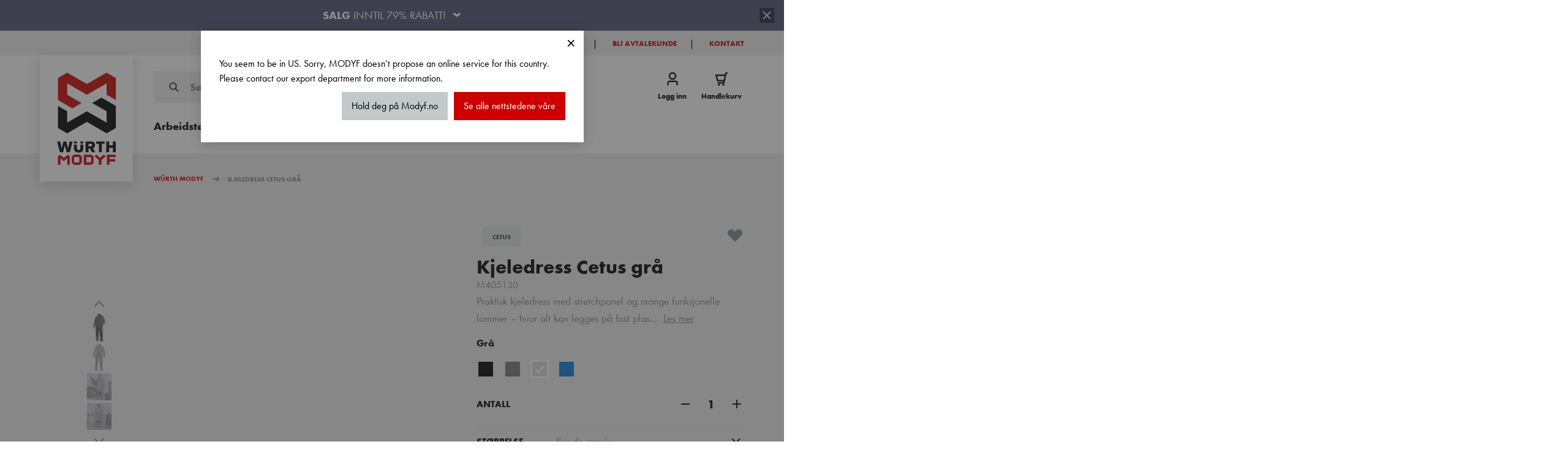

--- FILE ---
content_type: text/html; charset=UTF-8
request_url: https://www.modyf.no/kjeledress-cetus-gra-m405130
body_size: 134446
content:
<!doctype html>
<html lang="nb">
<head prefix="og: http://ogp.me/ns# fb: http://ogp.me/ns/fb# product: http://ogp.me/ns/product#">
    <meta charset="utf-8"/>
<meta name="title" content="Metallfri lys grå kjeledress med praktiske lommer. EN15797."/>
<meta name="description" content="Metallfri og slitesterk kjeledress som egner seg for industrivask - bredt produktspekter ni farger"/>
<meta name="keywords" content="kjeledress cetus, metallfri lys grå EN15797"/>
<meta name="robots" content="INDEX,FOLLOW"/>
<meta name="viewport" content="width=device-width, initial-scale=1, maximum-scale=1"/>
<title>Metallfri lys grå kjeledress med praktiske lommer. EN15797. | Würth MODYF</title>
<link  rel="stylesheet" type="text/css"  media="all" href="https://www.modyf.no/static/version1769670242/frontend/Modyf/hyva/nb_NO/css/styles.min.css" />
<link  rel="stylesheet" type="text/css"  media="all" href="https://www.modyf.no/static/version1769670242/frontend/Modyf/hyva/nb_NO/GetResponse_GetResponseIntegration/css/getresponse-styles.min.css" />
<link  rel="stylesheet" type="text/css"  media="all" href="https://www.modyf.no/static/version1769670242/frontend/Modyf/hyva/nb_NO/Netreviews_Avisverifies/css/netreviews.min.css" />
<link  rel="stylesheet" type="text/css"  media="all" href="https://www.modyf.no/static/version1769670242/frontend/Modyf/hyva/nb_NO/StripeIntegration_Payments/css/wallets.min.css" />
<link  rel="stylesheet" type="text/css"  media="all" href="https://www.modyf.no/static/version1769670242/frontend/Modyf/hyva/nb_NO/Vipps_Payment/css/vipps_styles.min.css" />
<link  rel="stylesheet" type="text/css"  media="all" href="https://www.modyf.no/static/version1769670242/frontend/Modyf/hyva/nb_NO/Bss_HyvaCompatBase/css/splide/splide.min.css" />
<script  type="text/javascript"  src="https://www.modyf.no/static/version1769670242/frontend/Modyf/hyva/nb_NO/Smile_ElasticsuiteTracker/js/tracking.min.js"></script>
<script  type="text/javascript"  src="https://www.modyf.no/static/version1769670242/frontend/Modyf/hyva/nb_NO/Modyf_Theme/js/global-variables.min.js"></script>
<script  type="text/javascript"  src="https://www.modyf.no/static/version1769670242/frontend/Modyf/hyva/nb_NO/prototype/prototype.min.js"></script>
<script  type="text/javascript"  src="https://www.modyf.no/static/version1769670242/frontend/Modyf/hyva/nb_NO/Scalapay_Scalapay/js/scalapay_widget.min.js"></script>
<script  type="text/javascript"  src="https://www.modyf.no/static/version1769670242/frontend/Modyf/hyva/nb_NO/Modyf_Catalog/js/pdp-nice-select2.min.js"></script>
<script  type="text/javascript"  src="https://www.modyf.no/static/version1769670242/frontend/Modyf/hyva/nb_NO/Bss_HyvaCompatBase/js/splidejs/splide.min.js"></script>
<script  type="text/javascript"  defer="defer" src="https://www.modyf.no/static/version1769670242/frontend/Modyf/hyva/nb_NO/Hyva_MagentoDataServices/js/storefront-event-collector.min.js"></script>
<script  type="text/javascript"  defer="defer" src="https://www.modyf.no/static/version1769670242/frontend/Modyf/hyva/nb_NO/Hyva_MagentoDataServices/js/storefront-events-sdk.min.js"></script>
<script  type="text/javascript"  defer="defer" src="https://www.modyf.no/static/version1769670242/frontend/Modyf/hyva/nb_NO/Hyva_MagentoProductRecommendations/js/recs-sdk.min.js"></script>
<link  rel="canonical" href="https://www.modyf.no/kjeledress-cetus-gra-m405130" />
<link  rel="icon" type="image/x-icon" href="https://www.modyf.no/media/favicon/default/favicon.png" />
<link  rel="shortcut icon" type="image/x-icon" href="https://www.modyf.no/media/favicon/default/favicon.png" />
<meta name="google-site-verification" content="u-P0s1vuBtQjyFzCz-A5iSlB5CkFMDcqwRee0z7oA4Y" />
<meta name="facebook-domain-verification" content="5fanlq4g1igk15ffegtpfnr5x9wls4" />
<script type="application/ld+json">
{
   "@context": "http://schema.org",
   "@type": "WebSite",
   "url": "https://www.modyf.no",
   "potentialAction": {
     "@type": "SearchAction",
     "target": "https://www.modyf.no/catalogsearch/result/?q={search_term}",
     "query-input": "required name=search_term"
   }
}
</script>

<!--Recostream (reco.js) / IA Getresponse -->
<script async src="https://recostream.com/recojs?id=RS-00513-103948664"></script>                <link rel="alternate" hreflang="de-at" href="https://www.modyf.at/arbeitsoverall-cetus-grau-anthrazit-103174-26" /> <link rel="alternate" hreflang="de" href="https://www.modyf.de/arbeitsoverall-cetus-grau-anthrazit-103174-6" /> <link rel="alternate" hreflang="de-it" href="https://www.modyf.it/de/arbeitsoverall-cetus-grau-anthrazit-103164-11" /> <link rel="alternate" hreflang="it" href="https://www.modyf.it/tuta-da-lavoro-cetus-grigia-103164-10" /> <link rel="alternate" hreflang="no" href="https://www.modyf.no/kjeledress-cetus-gra-m405130" /> 
  <!-- GetResponse Analytics -->
  <script type="text/javascript">
      
  (function(m, o, n, t, e, r, _){
          m['__GetResponseAnalyticsObject'] = e;m[e] = m[e] || function() {(m[e].q = m[e].q || []).push(arguments)};
          r = o.createElement(n);_ = o.getElementsByTagName(n)[0];r.async = 1;r.src = t;r.setAttribute('crossorigin', 'use-credentials');_.parentNode .insertBefore(r, _);
      })(window, document, 'script', 'https://news.modyf.com/script/9a31567a-c694-4822-a35d-3008c628dd0b/ga.js', 'GrTracking');


  </script>
  <!-- End GetResponse Analytics -->
<script>
    'use strict';

    function initGetresponseTrackingCode() {
        return {
            getResponseTrackingCode: false,

            initResponseTrackingCode() {
                window.addEventListener('load', function() {
                    let trackingCodeEnabled = typeof gaSetUserId !== 'undefined' && typeof gaSetUserId === 'function';

                    if (!trackingCodeEnabled) {
                        return;
                    }

                    if (typeof GrViewCategoryItem !== 'undefined') {
                        GrTracking('importScript', 'ec');
                        GrTracking('viewCategory', GrViewCategoryItem);
                    }

                    if (typeof GrViewProductItem !== 'undefined') {
                        GrTracking('importScript', 'ec');
                        GrTracking('viewItem', GrViewProductItem);
                    }

                    if (typeof GrOrderPlaced !== 'undefined') {
                        GrTracking('importScript', 'ec');
                        GrTracking('orderPlaced', GrOrderPlaced);
                    }
                });
            },

            responseTrackingCode() {
                let trackingCodeEnabled = typeof gaSetUserId !== 'undefined' && typeof gaSetUserId === 'function',
                    cartData = document.getElementById('tracking-code-cart').getAttribute('cart');

                    if (cartData) {
                        cartData = JSON.parse(cartData);
                    }

                if (cartData !== null && Object.keys(cartData).length > 0 && trackingCodeEnabled) {
                    GrTracking('importScript', 'ec');
                    GrTracking('cartUpdate', cartData);
                    hyva.setCookie('mage-cache-sessid', '', -1, true);
                    window.dispatchEvent(new CustomEvent("reload-customer-section-data"));
                }

                let customerEmailNode = document.getElementById('customer-email-address'),
                    customerEmail = customerEmailNode.getAttribute('customer-email'),
                    gaIsValuable = hyva.getCookie('gaIsValuable');

                trackingCodeEnabled = typeof gaSetUserId !== 'undefined' && typeof gaSetUserId === 'function';

                if (customerEmail !== null && trackingCodeEnabled && gaIsValuable !== '1') {
                    gaSetUserId(customerEmail);
                    GrTracking('setUserId', customerEmail);
                }
            },

            receiveResponseTrackingCode(data) {
                if (data['getresponse-tracking-code']) {
                    this.getResponseTrackingCode = data['getresponse-tracking-code'];
                }
            }
        }
    }
</script>

<div class="getresponse-tracking-code-section"
     x-data="initGetresponseTrackingCode()"
     @private-content-loaded.window="receiveResponseTrackingCode($event.detail.data)"
     x-init="initResponseTrackingCode(); $nextTick(() => responseTrackingCode())"
>
    <div id="customer-email-address" x-bind:customer-email="getResponseTrackingCode.customerEmail"></div>
    <div id="tracking-code-cart" x-bind:cart="getResponseTrackingCode.cart"></div>
</div><script>
    'use strict';

    function initGetresponseRecommendation() {
        return {
            responseRecommendation: false,

            getResponseRecommendation() {
                const recommendationNode = document.getElementById('getresponse-recommendation');
                const getResponseShopId = recommendationNode.getAttribute('getresponse-shop-id');
                const productIdAddedToWishList = recommendationNode.getAttribute('product-id-added-to-wishlist');
                const productIdRemovedFromWishList = recommendationNode.getAttribute('product-id-removed-from-wishlist');

                if (getResponseShopId === null) {
                    return false;
                }

                if (productIdAddedToWishList && !productIdRemovedFromWishList) {
                    const likeItemObject = {
                        shop: {id: getResponseShopId},
                        product: {id: productIdAddedToWishList}
                    };
                    GrTracking('importScript', 'ec');
                    GrTracking('likeItem', likeItemObject);
                    hyva.setCookie('mage-cache-sessid', '', -1, true);
                    window.dispatchEvent(new CustomEvent("reload-customer-section-data"));
                }

                if (productIdRemovedFromWishList && !productIdAddedToWishList) {
                    const unlikeItemObject = {
                        shop: {id: getResponseShopId},
                        product: {id: productIdRemovedFromWishList}
                    };
                    GrTracking('importScript', 'ec');
                    GrTracking('unlikeItem', unlikeItemObject);
                    hyva.setCookie('mage-cache-sessid', '', -1, true);
                    window.dispatchEvent(new CustomEvent("reload-customer-section-data"));
                }
            },

            receiveResponseRecommendation(data) {
                if (data['getresponse-recommendation']) {
                    this.responseRecommendation = data['getresponse-recommendation'];
                }
            }
        }
    }
</script>

<div class="getresponse-recommendation-section"
     x-data="initGetresponseRecommendation()"
     @private-content-loaded.window="receiveResponseRecommendation($event.detail.data)"
     x-init="$nextTick(() => getResponseRecommendation())"
>
    <div id="getresponse-recommendation"
         x-bind:getresponse-shop-id="responseRecommendation && responseRecommendation.getResponseShopId"
         x-bind:product-id-added-to-wishlist="responseRecommendation && responseRecommendation.productIdAddedToWishList"
         x-bind:product-id-removed-from-wishlist="responseRecommendation && responseRecommendation.productIdRemovedFromWishList"
    ></div>
</div>   <script data-rocketjavascript="false"> var MagefanWebP = { _canUseWebP: null, getUserAgentInfo: function(){ try { var ua = navigator.userAgent, tem, M = ua.match(/(opera|chrome|safari|firefox|msie|trident(?=\/))\/?\s*(\d+)/i) || []; if (/trident/i.test(M[1])) { tem = /\brv[ :]+(\d+)/g.exec(ua) || []; return ['IE', (tem[1] || '')]; } if (M[1] === 'Chrome') { tem = ua.match(/\b(OPR|Edge)\/(\d+)/); if (tem != null) { tem = tem.slice(1); tem[0] = tem[0].replace('OPR', 'Opera'); return tem; } } M = M[2] ? [M[1], M[2]] : [navigator.appName, navigator.appVersion, '-?']; if ((tem = ua.match(/version\/(\d+)/i)) != null) M.splice(1, 1, tem[1]); return M; } catch (e) { return ['', 0]; } }, canUseWebP: function(){  if (null !== this._canUseWebP){ return this._canUseWebP; } try { var elem = document.createElement('canvas'); if (!!(elem.getContext && elem.getContext('2d'))) { var r = (elem.toDataURL('image/webp').indexOf('data:image/webp') == 0); if (!r) { var ua = this.getUserAgentInfo(); if (ua && ua.length > 1) { ua[0] = ua[0].toLowerCase(); if ('firefox' == ua[0] && parseInt(ua[1]) >= 65) { this._canUseWebP = true; return this._canUseWebP; } if ('edge' == ua[0] && parseInt(ua[1]) >= 18) { this._canUseWebP = true; return this._canUseWebP; } if ('safari' == ua[0]) { if (navigator.platform.includes('Mac')) { if (parseInt(ua[1]) >= 16) { this._canUseWebP = true; } } else { if (parseInt(ua[1]) >= 15) { this._canUseWebP = true; } } return this._canUseWebP; } } } this._canUseWebP = r; return this._canUseWebP; } this._canUseWebP = false; return this._canUseWebP; } catch (e) { console.log(e); this._canUseWebP = false; return this._canUseWebP; } }, getOriginWebPImage: function(src) { if (src.indexOf('mf_webp') == -1) { return src; } var array = src.split('/'); var imageFormat = ''; for (var i = 0; i < array.length; i++) { if (array[i] == 'mf_webp') { imageFormat = array[i + 1]; array.splice(i, 3); break; } } src = array.join('/'); return src.replace('.webp', '.' + imageFormat); }, getWebUrl: function (imageUrl) { /* @var string */ imageUrl = imageUrl.trim(); var baseUrl = 'https://www.modyf.no/'; var imageFormat = imageUrl.split('.').pop(); if ('webp' === imageFormat) { return imageUrl; } var mediaBaseUrl = 'https://www.modyf.no/media/'; var staticBaseUrl = 'https://www.modyf.no/static/'; if (imageUrl.indexOf(mediaBaseUrl) == -1 && imageUrl.indexOf(staticBaseUrl) == -1) { return false; } var imagePath = imageUrl; imagePath = imagePath.replace(mediaBaseUrl, 'media/'); imagePath = imagePath.replace(staticBaseUrl, 'static/'); imagePath = imagePath.replace(baseUrl + 'pub/media/', 'media/'); imagePath = imagePath.replace(baseUrl + 'pub/static/', 'static/'); imagePath = imagePath.replace(/\.(jpg|jpeg|png|JPG|JPEG|PNG|gif|GIF)/i, '.webp'); imagePath = mediaBaseUrl + 'mf_webp/' + imageFormat + '/' + imagePath; imagePath = imagePath.replace('%20', ' '); imagePath = imagePath.replace(/version\d{10}\//g, ''); return imagePath; } }; /* MagicToolboxContainer Fix */ function MagefanWebPMagicToolboxContainerFix() { if (!MagefanWebP.canUseWebP()) { (function(){ var i; var els = document.querySelectorAll('.MagicToolboxContainer a, .MagicToolboxContainer img'); if (!els) return; var el; for (i=0; i<els.length; i++) { el = els[i]; if (el.href) { el.href = MagefanWebP.getOriginWebPImage(el.href); } if (el.getAttribute('webpimg')) { el.src = MagefanWebP.getOriginWebPImage(el.getAttribute('webpimg')); } else { if (el.src) { el.src = MagefanWebP.getOriginWebPImage(el.src); } } if (el.dataset && el.dataset.image) { el.dataset.image = MagefanWebP.getOriginWebPImage(el.dataset.image); } } })(); } else { replacePixelMagicToolbox(); checkIfPixelReplaced(); } } function replacePixelMagicToolbox() { (function() { var i, els = document.querySelectorAll('.MagicToolboxContainer img'); if (!els) return; var el; for (i=0; i<els.length; i++) { el = els[i]; if (el.getAttribute('webpimg')) { el.src = el.getAttribute('webpimg'); } } })(); } function checkIfPixelReplaced() { var intervalCounter = 0, waitForMagicToolbox = setInterval(function() { if (document.querySelectorAll('figure img[src$="/p.jpg"]').length) { replacePixelMagicToolbox(); clearInterval(waitForMagicToolbox); } if (intervalCounter > 10) { clearInterval(waitForMagicToolbox); } intervalCounter++; }, 500); } document.addEventListener('DOMContentLoaded', function(){ if (!MagefanWebP.canUseWebP()) { document.body.className += ' no-webp '; (function(){ var i; var els = document.querySelectorAll('a[href$=".webp"]'); if (!els) return; var el; for (i=0; i<els.length; i++) { el = els[i]; if (el.href) { el.href = MagefanWebP.getOriginWebPImage(el.href); } } })(); } else { document.body.className += ' webp-supported '; } }); </script>  <script> document.addEventListener('DOMContentLoaded', function(e){ if (!MagefanWebP.canUseWebP()) { /* Replace some custom webp images with original one if webp is not supported */ /* Can add <a> tag in future as well */ setInterval(function(){ document.querySelectorAll("img[src$='.webp']:not(.no-origin-webp-img)").forEach(function(el){ var scr = el.getAttribute('src'); var newScr = MagefanWebP.getOriginWebPImage(scr); if (scr != newScr) { el.setAttribute('src', newScr); } else { el.classList.add('no-origin-webp-img'); } }); }, 1000); } function processLazyPictureImg(img) { var src = img.getAttribute('src'); var keys = ['original', 'src', 'lazyload']; var original, _original; for (var i=0;i<keys.length;i++) { _original = img.getAttribute('data-' + keys[i]); if (_original) { original = _original; break; } } if (original == src) { if (img.getAttribute('data-mf-lazy-picture-img')) return; img.setAttribute('data-mf-lazy-picture-img', 1); img.parentElement.querySelectorAll('source').forEach(function(el){ var srcset = el.getAttribute('srcset'); var originalset = el.getAttribute('data-originalset'); if (originalset && (originalset != srcset)) { el.setAttribute('srcset', originalset); el.classList.remove('lazyload'); } }); var lazyLoader = img.closest('.lazy-loader'); if (lazyLoader) { lazyLoader.classList.remove('lazy-loader'); } document.querySelectorAll("picture img[src='"+src+"']").forEach(function(img){ processLazyPictureImg(img); }); } } document.querySelectorAll('picture img[data-original],picture img[data-src],picture img[data-lazyload]').forEach(function(el){ el.addEventListener('load', function(e){ processLazyPictureImg(e.target); }); processLazyPictureImg(el); }); }); </script> <style> picture.mfwebp source.lazyload, picture.mfwebp source.lazy {background:none;content:none;}</style>  <script>
    var STORE_TRANSLATIONS = {"Incl. Tax":"Inkl. mva","Please check your Email address":"Sjekk e-postadresse","Newsletter":"Nyhetsbrev","Incorrect Email address":"Feil e-postadresse","Address 2":"Adresselinje 2","You are subscribed to our newsletter.":"Du abonnerer n\u00e5 p\u00e5 v\u00e5rt nyhetsbrev.","My adresses":"Mine adresser","Immediately available":"Disponibelt","Characteristic":"Kjennetegn","%1 to %2":"%1 til %2","Data Sheets":"Produktdatablad PDF","Address":"Adresse","Address 1":"Adresselinje 1","results found for the:":"resultater funnet for: ","Size":"St\u00f8rrelse","without VAT":"eks. mva.","For more information, you can contact your Customer Service on 03 88 98 83 80.":"For mer informasjon, vennligst kontakt kundeservice p\u00e5 23 17 75 00","Validate (pickup points)":"Valider"," items you requested are available.":"du bestilte er tilgjengelig.","%1 and more":"%1 eller mer","Your email address":"E-post","No shipping fees above 50\u20ac":"Fri frakt over kr 1.699,-","If you have any further questions, please contact us on 0800 66393 11.":"Dersom du har sp\u00f8rsm\u00e5l, vennligst kontakt oss p\u00e5 23 17 75 00.","Please confirm the addition of ":"Vennligst bekreft tillegget av","Delete My Account":"Slett min konto","The lowest price from last %1 days: %2":"Den laveste prisen fra de siste %1 dagene: %2","Sie sind nur noch":"Handle for","With the applied Gift card, you have saved":"Gavekort","Please enter less or equal than {0} symbols.":"Skriv inn NO og 8 tall uten mellomrom","Please enter more or equal than %1 symbols.":"Vennligst skriv inn 9 tegn etterfulgt av MVA uten mellomrom","Only %1 of the":"Kun %1 av de","Using the following information is currently necessary for the website proper functioning.":"\u00c5 bruke f\u00f8lgende informasjon er for \u00f8yeblikket n\u00f8dvendig for at nettstedet skal fungere som det skal.","Lowest recent price":"Laveste pris den siste tiden","I would like to receive a review invite by e-mail from Trusted Shops after each purchase. I can revoke my consent at any time.":"Jeg kan tilbakekalle mitt samtykke n\u00e5r som helst.","We only have %1 items in stock, please change the quality to %1 or lass":"Vi har kun %1 stk p\u00e5 lager, vennligst endre antall til %1 eller f\u00e6rre","Only %1 of the ":"Kun %1 av de","without delivery costs, without VAT ":"ekskl. levering og MVA","When you sign in to your account, you can:":"N\u00e5r du logger inn p\u00e5 kontoen din, kan du:","Fast order":"Rask bestilling","E-mail address":"E-post","%1 files changed":"%1 filer endret","Only ":"Kun ","Log in":"Logg inn","Status of your order : <a href=\"\"%account_url\"\" class=\"\"link\"\">%order_status<\/a>.":"Ordrestatus: <a href=\"\"%account_url\"\" class=\"\"link\"\">%order_status<\/a>.","Billing Address":"Fakturaadresse","(with VAT):":":","We only have ":"Vi har kun","Only %1%2%3 left in stock":"Kun %1%2%3 igjen p\u00e5 lager","Would you like to add a comment?":"Vil du legge til en kommentar til bestillingen? ","Newsletter subscription success":"P\u00e5melding nyhetsbrev","Short Description":"Kort beskrivelse","Search product name, SKU or Display number":"S\u00f8k produktnavn eller varenummer","For legal reasons, your orders can not be deleted before the applicable legal retention period.":"Tidligere ordre blir ikke slettet.","To deny use of this information, you must <a href=\"%1\">delete your account<\/a>.":"For \u00e5 nekte bruk av denne informasjonen m\u00e5 du <a href=\"%1\">slette kontoen din<\/a>.","items you requested are available.":"du bestilte er tilgjengelig.","Display number":"Varenummer"," items in stock, please change the quantity to ":"stk p\u00e5 lager, vennligst endre antall til"," of the ":" av de ","Company":"Firma","%s amount left to be added to the order to have the free shipping applied.":"%s gjenst\u00e5r for \u00e5 f\u00e5 gratis frakt. ","Opprette en Konto":"Opprett konto","For private customers, companies and administrations":"Dersom du er registrert firmakunde hos oss, logg inn i toppmeny via Nettbutikk Firmakunde","With your discount, you have saved":"Med rabattkoden sparer du","Price ascending":"Pris lavest til h\u00f8yest","Please enter your password to request your account deletion.":"Legg inn passord for \u00e5 slette kontoen din. ","Mandatory use for the website proper functioning":"N\u00f8dvendig for at nettstedet skal fungere etter beste evne","without delivery costs, without VAT":"ekskl. levering og MVA","Giftcard":"Gavekort","Unit price.HT":"Pris eks. MVA","Log In":"Logg inn","Payment method : ":"Betalingsm\u00e5te: ","Delivery":"Levering:"," or less.":"eller f\u00e6rre","Create an Account":"Opprett konto","Du har kun":"Handle for","(without VAT):":":","Giftcard: ":"Gavekort: ","Brand":"Merke","As low as":"Pris fra","Price descending":"Pris h\u00f8yest til lavest","My Cart":"Handlekurv","Be careful to save the file, you may request an export only once per <b>%1 hours<\/b>.":"Husk \u00e5 lagre fila, da du kun kan be om en eksport hver <b>%1 time<\/b>.","Your order N\u00b0<span class=\"\"no-link\"\">%increment_id<\/span> has been taken into account.":"Din ordre N\u00b0<span class=\"\"no-link\"\">%increment_id<\/span> har blitt mottatt.","You have been successfully subscribed to our newsletter.":"Bekreftelse p\u00e5 at du har meldt deg p\u00e5 v\u00e5rt nyhetsbrev","o. MwSt. von einer versandkostenfreien Lieferung entfernt.":"ekskl. MVA  og f\u00e5 fri frakt.","No Payment Information Required":"Betalingsm\u00e5te ikke p\u00e5krevet","Available in Store":"Tilgjengelig i fysisk butikk","Pants length":"Benlengde","Free":"Gratis","My Returns":"Informasjon om retur","Fast Order":"Rask bestilling","Unit price.TTC":"Pris inkl. MVA","Size: ":"St\u00f8rrelse: ","Login":"Logg inn"}</script><!-- added by Trusted Shops app: Start --><script src="https://integrations.etrusted.com/applications/widget.js/v2" async defer></script><!-- End -->  <script nonce="dTM4cTgzMHEzaDlhcHRzenNjcTl3OXd0cnU1eXdxaTg=">
    window.YIREO_GOOGLETAGMANAGER2_ENABLED = true;
    (function (events) {
        const initYireoGoogleTagManager2 = function () {
            events.forEach(function (eventType) {
                window.removeEventListener(eventType, initYireoGoogleTagManager2);
            });

             (function (w, d, s, l, i) {
                w[l] = w[l] || [];
                w[l].push({'gtm.start': new Date().getTime(), event: 'gtm.js'});
                var f = d.getElementsByTagName(s)[0],
                    j = d.createElement(s),
                    dl = l != 'dataLayer' ? '&l=' + l : '';
                j.async = true;
                j.src = 'https://www.googletagmanager.com' + '/gtm.js?id=' + i + dl;
                f.parentNode.insertBefore(j, f);
            })(window, document, 'script', 'dataLayer', 'GTM-56G3X3K');
             };

        events.forEach(function (eventType) {
            window.addEventListener(eventType, initYireoGoogleTagManager2, {once: true, passive: true})
        });
    })(['load', 'keydown', 'mouseover', 'scroll', 'touchstart', 'wheel']);

    </script> <script>
    var BASE_URL = 'https://www.modyf.no/';
    var THEME_PATH = 'https://www.modyf.no/static/version1769670242/frontend/Modyf/hyva/nb_NO';
    var COOKIE_CONFIG = {
        "expires": null,
        "path": "\u002F",
        "domain": ".www.modyf.no",
        "secure": true,
        "lifetime": "3600",
        "cookie_restriction_enabled": false    };
    var CURRENT_STORE_CODE = 'no_no';
    var CURRENT_WEBSITE_ID = '12';

    window.hyva = window.hyva || {}

    window.cookie_consent_groups = window.cookie_consent_groups || {}
    window.cookie_consent_groups['necessary'] = true;

    window.cookie_consent_config = window.cookie_consent_config || {};
    window.cookie_consent_config['necessary'] = [].concat(
        window.cookie_consent_config['necessary'] || [],
        [
            'user_allowed_save_cookie',
            'form_key',
            'mage-messages',
            'private_content_version',
            'mage-cache-sessid',
            'last_visited_store',
            'section_data_ids'
        ]
    );</script> <script>
    (function( hyva, undefined ) {

        function lifetimeToExpires(options, defaults) {

            const lifetime = options.lifetime || defaults.lifetime;

            if (lifetime) {
                const date = new Date;
                date.setTime(date.getTime() + lifetime * 1000);
                return date;
            }

            return null;
        }

        function generateRandomString() {

            const allowedCharacters = '0123456789abcdefghijklmnopqrstuvwxyzABCDEFGHIJKLMNOPQRSTUVWXYZ',
                length = 16;

            let formKey = '',
                charactersLength = allowedCharacters.length;

            for (let i = 0; i < length; i++) {
                formKey += allowedCharacters[Math.round(Math.random() * (charactersLength - 1))]
            }

            return formKey;
        }

        const sessionCookieMarker = {noLifetime: true}

        const cookieTempStorage = {};

        const internalCookie = {
            get(name) {
                const v = document.cookie.match('(^|;) ?' + name + '=([^;]*)(;|$)');
                return v ? v[2] : null;
            },
            set(name, value, days, skipSetDomain) {
                let expires,
                    path,
                    domain,
                    secure,
                    samesite;

                const defaultCookieConfig = {
                    expires: null,
                    path: '/',
                    domain: null,
                    secure: false,
                    lifetime: null,
                    samesite: 'lax'
                };

                const cookieConfig = window.COOKIE_CONFIG || {};

                expires = days && days !== sessionCookieMarker
                    ? lifetimeToExpires({lifetime: 24 * 60 * 60 * days, expires: null}, defaultCookieConfig)
                    : lifetimeToExpires(window.COOKIE_CONFIG, defaultCookieConfig) || defaultCookieConfig.expires;

                path = cookieConfig.path || defaultCookieConfig.path;
                domain = !skipSetDomain && (cookieConfig.domain || defaultCookieConfig.domain);
                secure = cookieConfig.secure || defaultCookieConfig.secure;
                samesite = cookieConfig.samesite || defaultCookieConfig.samesite;

                document.cookie = name + "=" + encodeURIComponent(value) +
                    (expires && days !== sessionCookieMarker ? '; expires=' + expires.toGMTString() : '') +
                    (path ? '; path=' + path : '') +
                    (domain ? '; domain=' + domain : '') +
                    (secure ? '; secure' : '') +
                    (samesite ? '; samesite=' + samesite : 'lax');
            },
            isWebsiteAllowedToSaveCookie() {
                const allowedCookies = this.get('user_allowed_save_cookie');
                if (allowedCookies) {
                    const allowedWebsites = JSON.parse(unescape(allowedCookies));

                    return allowedWebsites[CURRENT_WEBSITE_ID] === 1;
                }
                return false;
            },
            getGroupByCookieName(name) {
                const cookieConsentConfig = window.cookie_consent_config || {};
                let group = null;
                for (let prop in cookieConsentConfig) {
                    if (!cookieConsentConfig.hasOwnProperty(prop)) continue;
                    if (cookieConsentConfig[prop].includes(name)) {
                        group = prop;
                        break;
                    }
                }
                return group;
            },
            isCookieAllowed(name) {
                const cookieGroup = this.getGroupByCookieName(name);
                return cookieGroup
                    ? window.cookie_consent_groups[cookieGroup]
                    : this.isWebsiteAllowedToSaveCookie();
            },
            saveTempStorageCookies() {
                for (const [name, data] of Object.entries(cookieTempStorage)) {
                    if (this.isCookieAllowed(name)) {
                        this.set(name, data['value'], data['days'], data['skipSetDomain']);
                        delete cookieTempStorage[name];
                    }
                }
            }
        };

        hyva.getCookie = (name) => {
            const cookieConfig = window.COOKIE_CONFIG || {};

            if (cookieConfig.cookie_restriction_enabled && ! internalCookie.isCookieAllowed(name)) {
                return cookieTempStorage[name] ? cookieTempStorage[name]['value'] : null;
            }

            return internalCookie.get(name);
        }

        hyva.setCookie = (name, value, days, skipSetDomain) => {
            const cookieConfig = window.COOKIE_CONFIG || {};

            if (cookieConfig.cookie_restriction_enabled && ! internalCookie.isCookieAllowed(name)) {
                cookieTempStorage[name] = {value, days, skipSetDomain};
                return;
            }
            return internalCookie.set(name, value, days, skipSetDomain);
        }


        hyva.setSessionCookie = (name, value, skipSetDomain) => {
            return hyva.setCookie(name, value, sessionCookieMarker, skipSetDomain)
        }

        hyva.getBrowserStorage = () => {
            const browserStorage = window.localStorage || window.sessionStorage;
            if (!browserStorage) {
                console.warn('Browser Storage is unavailable');
                return false;
            }
            try {
                browserStorage.setItem('storage_test', '1');
                browserStorage.removeItem('storage_test');
            } catch (error) {
                console.warn('Browser Storage is not accessible', error);
                return false;
            }
            return browserStorage;
        }

        hyva.postForm = (postParams) => {
            const form = document.createElement("form");

            let data = postParams.data;

            if (! postParams.skipUenc && ! data.uenc) {
                data.uenc = btoa(window.location.href);
            }
            form.method = "POST";
            form.action = postParams.action;

            Object.keys(postParams.data).map(key => {
                const field = document.createElement("input");
                field.type = 'hidden'
                field.value = postParams.data[key];
                field.name = key;
                form.appendChild(field);
            });

            const form_key = document.createElement("input");
            form_key.type = 'hidden';
            form_key.value = hyva.getFormKey();
            form_key.name="form_key";
            form.appendChild(form_key);

            document.body.appendChild(form);

            form.submit();
        }

        hyva.getFormKey = function () {
            let formKey = hyva.getCookie('form_key');

            if (!formKey) {
                formKey = generateRandomString();
                hyva.setCookie('form_key', formKey);
            }

            return formKey;
        }

        hyva.formatPrice = (value, showSign, options = {}) => {
            const groupSeparator = options.groupSeparator;
            const decimalSeparator = options.decimalSeparator
            delete options.groupSeparator;
            delete options.decimalSeparator;
            const formatter = new Intl.NumberFormat(
                'nb\u002DNO',
                Object.assign({
                    style: 'currency',
                    currency: 'NOK',
                    signDisplay: showSign ? 'always' : 'auto'
                }, options)
            );
            return (typeof Intl.NumberFormat.prototype.formatToParts === 'function') ?
                formatter.formatToParts(value).map(({type, value}) => {
                    switch (type) {
                        case 'currency':
                            return 'kr' || value;
                        case 'minusSign':
                            return '- ';
                        case 'plusSign':
                            return '+ ';
                        case 'group':
                            return groupSeparator !== undefined ? groupSeparator : value;
                        case 'decimal':
                            return decimalSeparator !== undefined ? decimalSeparator : value;
                        default :
                            return value;
                    }
                }).reduce((string, part) => string + part) :
                formatter.format(value);
        }

 const formatStr = function (str, nStart) {
            const args = Array.from(arguments).slice(2);

            return str.replace(/(%+)([0-9]+)/g, (m, p, n) => {
                const idx = parseInt(n) - nStart;

                if (args[idx] === null || args[idx] === void 0) {
                    return m;
                }
                return p.length % 2
                    ? p.slice(0, -1).replace('%%', '%') + args[idx]
                    : p.replace('%%', '%') + n;
            })
        }

 hyva.str = function (string) {
            const args = Array.from(arguments);
            args.splice(1, 0, 1);

            return formatStr.apply(undefined, args);
        }

 hyva.strf = function () {
            const args = Array.from(arguments);
            args.splice(1, 0, 0);

            return formatStr.apply(undefined, args);
        }

        /**
         * Take a html string as `content` parameter and
         * extract an element from the DOM to replace in
         * the current page under the same selector,
         * defined by `targetSelector`
         */
        hyva.replaceDomElement = (targetSelector, content) => {
            
            const parser = new DOMParser();
            const doc = parser.parseFromString(content, 'text/html');
            const contentNode = doc.querySelector(targetSelector);

            
            if (!contentNode || !document.querySelector(targetSelector)) {
                return;
            }

             hyva.activateScripts(contentNode);
             document.querySelector(targetSelector).replaceWith(contentNode);

            
            window.dispatchEvent(new CustomEvent("reload-customer-section-data"));
            hyva.initMessages();
        }

        hyva.removeScripts = (contentNode) => {
            const scripts = contentNode.getElementsByTagName('script');
            for (let i = 0; i < scripts.length; i++) {
                scripts[i].parentNode.removeChild(scripts[i]);
            }
            const templates = contentNode.getElementsByTagName('template');
            for (let i = 0; i < templates.length; i++) {
                const container = document.createElement('div');
                container.innerHTML = templates[i].innerHTML;
                hyva.removeScripts(container);
                templates[i].innerHTML = container.innerHTML;
            }
        }

        hyva.activateScripts = (contentNode) => {
 const scripts = Array.from(contentNode.getElementsByTagName('script'));

            
            for (const original of scripts) {
                const script = document.createElement('script');
                original.type && (script.type = original.type);
                script.innerHTML = original.innerHTML;

                
                original.parentNode.removeChild(original)

                
                document.head.appendChild(script);
            }

            return contentNode;
        }

 const replace = {['+']: '-', ['/']: '_', ['=']: ','};
        hyva.getUenc = () => btoa(window.location.href).replace(/[+/=]/g, match => replace[match]);

        let currentTrap;

        const focusableElements = (rootElement) => {
            const selector = 'button, [href], input, select, textarea, details, [tabindex]:not([tabindex="-1"]';
            return Array.from(rootElement.querySelectorAll(selector))
                .filter(el => {
                    return el.style.display !== 'none'
                        && !el.disabled
                        && el.tabIndex !== -1
                        && (el.offsetWidth || el.offsetHeight || el.getClientRects().length)
                })
        }

        const focusTrap = (e) => {
            const isTabPressed = e.key === 'Tab' || e.keyCode === 9;
            if (!isTabPressed) return;

            const focusable = focusableElements(currentTrap)
            const firstFocusableElement = focusable[0]
            const lastFocusableElement = focusable[focusable.length - 1]

            e.shiftKey
                ? document.activeElement === firstFocusableElement && (lastFocusableElement.focus(), e.preventDefault())
                : document.activeElement === lastFocusableElement && (firstFocusableElement.focus(), e.preventDefault())
        };

        hyva.releaseFocus = (rootElement) => {
            if (currentTrap && (!rootElement || rootElement === currentTrap)) {
                currentTrap.removeEventListener('keydown', focusTrap)
                currentTrap = null
            }
        }
        hyva.trapFocus = (rootElement) => {
            if (!rootElement) return;
            hyva.releaseFocus()
            currentTrap = rootElement
            rootElement.addEventListener('keydown', focusTrap)
            const firstElement = focusableElements(rootElement)[0]
            firstElement && firstElement.focus()
        }

 hyva.safeParseNumber = (rawValue) => {
            const number = rawValue ? parseFloat(rawValue) : null;

            return Array.isArray(number) || isNaN(number) ? rawValue : number;
        }

 const toCamelCase = s => s.split('_').map(word => word.charAt(0).toUpperCase() + word.slice(1)).join('');
        hyva.createBooleanObject = (name, value = false, additionalMethods = {}) => {

            const camelCase = toCamelCase(name);
 const key = '__hyva_bool_' + name

            return new Proxy(Object.assign(
                additionalMethods,
                {
                    [key]: !!value,
                    [name]() {return !!this[key]},
                    ['!' + name]() {return !this[key]}, 
                    ['not' + camelCase]() {return !this[key]},
                    ['toggle' + camelCase]() {this[key] = !this[key]},
                    [`set${camelCase}True`]() {this[key] = true},
                    [`set${camelCase}False`]() {this[key] = false},
                }
            ), {
                set(target, prop, value) {
                    return prop === name
                        ? (target[key] = !!value)
                        : Reflect.set(...arguments);
                }
            })
        }

                hyva.alpineInitialized = (fn) => window.addEventListener('alpine:initialized', fn, {once: true})
        window.addEventListener('alpine:init', () => Alpine.data('{}', () => ({})), {once: true});
         window.addEventListener('user-allowed-save-cookie', () => internalCookie.saveTempStorageCookies())

    }( window.hyva = window.hyva || {} ));</script> <script type="speculationrules">
{
    "tag": "Hyva Theme",
    "prefetch": [{
        "source": "document",
        "where": {
            "and": [
                { "href_matches": "/*" },
                { "not": {
                    "href_matches": ["/customer/*","*/customer/*","/search/*","*/search/*","/sales/*","*/sales/*","/wishlist/*","*/wishlist/*","/checkout/*","*/checkout/*","/paypal/*","*/paypal/*"]                }},
                { "not": {
                    "selector_matches": [".no-preload", ".do-not-prerender", "[download]", "[rel~=nofollow]", "[target]"]
                }}
            ]
        },
        "eagerness": "moderate"
    }]
}</script> <meta property="og:type" content="product" /><meta property="og:title" content="Kjeledress&#x20;Cetus&#x20;gr&#xE5;" /><meta property="og:image" content="https://media.wuerth.com/stmedia/modyf/eshop/products/std.lang.all/resolutions/normal/png-546x410px/24475790.png" /><meta property="og:description" content="Praktisk&#x20;kjeledress&#x20;med&#x20;stretchpanel&#x20;og&#x20;mange&#x20;funksjonelle&#x20;lommer&#x20;&#x2013;&#x20;hvor&#x20;alt&#x20;kan&#x20;legges&#x20;p&#xE5;&#x20;fast&#x20;plass" /><meta property="og:url" content="https://www.modyf.no/kjeledress-cetus-gra-m405130" /> <meta property="product:price:amount" content="1583.750001"/> <meta property="product:price:currency" content="NOK"/>  <script>
    window.addEventListener('load', function () {
        window.magentoStorefrontEvents = magentoStorefrontEvents;
        magentoStorefrontEvents.context.setStorefrontInstance(
            {"storeUrl":"https:\/\/www.modyf.no\/","websiteId":12,"websiteCode":"modyf_no","storeId":12,"storeCode":"no","storeViewId":14,"storeViewCode":"no_no","websiteName":"Norway","storeName":"Norwegian Store","storeViewName":"Norwegian","baseCurrencyCode":"NOK","storeViewCurrencyCode":"NOK","catalogExtensionVersion":"103.3.14","environmentId":"57f0c44c-dae0-4e4c-9a92-6c61b10c4a3a","environment":"Production","storefrontTemplate":"Hyva"}        );
        magentoStorefrontEvents.context.setMagentoExtension({
            magentoExtensionVersion: "7.6.1",
        });
        magentoStorefrontEvents.context.setDataServicesExtension({
            version: "7.6.1",
        });
        magentoStorefrontEvents.context.setPage({
            pageType: "Default"
        });
        magentoStorefrontEvents.context.setContext("pageExtended", {
            action: "page-view"
        });

        let shopperId = "guest";
        magentoStorefrontEvents.context.setShopper({ shopperId: shopperId });

         magentoStorefrontEvents.publish.pageView();
    });

    function getCustomerIdFromDataServices() {
        let customerId = hyva.getCookie("dataservices_customer_id");
        return customerId ? decodeURI(customerId).replace(/[^\w\s]/gi, "") : null;
    }

    function getCustomerGroupFromDataServices() {
        try {
            const decodedString = decodeURIComponent(hyva.getCookie("dataservices_customer_group"));
            return decodedString ? JSON.parse(decodedString) : null;
        } catch (error) {
            console.error("Failed to parse customer group data:", error);
            return null;
        }
    }</script>
<!-- Magic 360 Magento 2 module version v1.7.8 [v1.6.97:v4.6.13] -->
<script type="text/javascript">window["mgctlbx$Pltm"] = "Magento 2";</script>
<link type="text/css" href="https://www.modyf.no/static/version1769670242/frontend/Modyf/hyva/nb_NO/MagicToolbox_Magic360/css/magic360.min.css" rel="stylesheet" media="screen" />
<link type="text/css" href="https://www.modyf.no/static/version1769670242/frontend/Modyf/hyva/nb_NO/MagicToolbox_Magic360/css/magic360.module.min.css" rel="stylesheet" media="screen" />
<script type="text/javascript" src="https://www.modyf.no/static/version1769670242/frontend/Modyf/hyva/nb_NO/MagicToolbox_Magic360/js/magic360.min.js"></script>
<script type="text/javascript">
	Magic360Options = {
		'rows':1,
		'columns':36,
		'magnify':true,
		'magnifier-width':'80%',
		'magnifier-shape':'inner',
		'fullscreen':true,
		'spin':'drag',
		'autospin-direction':'clockwise',
		'sensitivityX':50,
		'sensitivityY':50,
		'mousewheel-step':1,
		'autospin-speed':3600,
		'smoothing':true,
		'autospin':'once',
		'autospin-start':'load,hover',
		'autospin-stop':'click',
		'initialize-on':'load',
		'start-column':1,
		'start-row':'auto',
		'loop-column':true,
		'loop-row':false,
		'reverse-column':false,
		'reverse-row':false,
		'column-increment':1,
		'row-increment':1,
		'hint':true
	}
</script>
<script type="text/javascript">
	Magic360Lang = {
		'loading-text':'Laster...',
		'fullscreen-loading-text':'Loading large spin...',
		'hint-text':'Drag to spin',
		'mobile-hint-text':'Swipe to spin'
	}
</script>
    <!-- GOOGLE TAG MANAGER -->
    <div class="hidden"
         x-data="googleTagManagerInit()"
         @private-content-loaded.window="receiveCustomerData($event.detail.data); $nextTick(() => googleTagManager())"
    ></div>

    <script>
        function googleTagManagerInit() {
            return {
                hasGoogleTagManagerRun: false,
                customer: false,
                cart: false,
                blockNames: [
                    'category.products.list',
                    'product.info.upsell',
                    'catalog.product.related',
                    'checkout.cart.crosssell',
                    'search_result_list',
                    'product.widget'
                ],
                dlCurrencyCode: window.dlCurrencyCode || '',
                dataLayer: window.dataLayer || [],
                staticImpressions: window.staticImpressions || [],
                staticPromotions: window.staticPromotions || [],
                updatedImpressions: window.updatedImpressions || [],
                updatedPromotions: window.updatedPromotions || [],
                localStorageCartData: '',
                addToCartProduct: '',
                removeFromCartItemId: '',
                removeFromCartProduct: '',

                getCookie(name) {
                    const value = `; ${document.cookie}`;
                    const parts = value.split(`; ${name}=`);
                    if (parts.length === 2) return parts.pop().split(';').shift();
                    return null;
                },

                googleTagManager() {
                    if (!this.hasGoogleTagManagerRun) {
                        let self = this,
                            allowServices = false,
                            allowedCookies,
                            allowedWebsites,
                            config = {"isCookieRestrictionModeEnabled":false,"currentWebsite":12,"cookieName":"user_allowed_save_cookie","gtmAccountId":"GTM-56G3X3K","storeCurrencyCode":"NOK","ordersData":[],"pageType":"product"};

                        if (config.isCookieRestrictionModeEnabled) {
                            allowedCookies = this.getCookie(config.cookieName);

                            if (allowedCookies !== null) {
                                allowedWebsites = JSON.parse(allowedCookies);

                                if (allowedWebsites[config.currentWebsite] === 1) {
                                    allowServices = true;
                                }
                            }
                        } else {
                            allowServices = true;
                        }

                        if (allowServices) {
                            if (!window.dataLayer) {
                                window.dataLayer = [];
                            }

                            window.dataLayer.originalPush = Array.prototype.push.bind(window.dataLayer);
                            window.dataLayer.containsEvent = function (eventName) {
                                for (let i = 0; i < this.length; i++) {
                                    if (this[i].event && this[i].event === eventName) {
                                        return true;
                                    }
                                }
                                return false;
                            };

                            window.dataLayer.bindToEvent = function (eventName, callBack) {
                                if (this.containsEvent(eventName)) {
                                    callBack();
                                    return;
                                }

                                document.addEventListener('datalayer.push', function (event) {
                                    const dataLayerElement = event.detail;

                                    if (!dataLayerElement.event || dataLayerElement.event !== eventName) {
                                        return;
                                    }

                                    callBack();
                                });
                            };

                            window.dlCurrencyCode = config.storeCurrencyCode;

                            let customer = this.customer,
                                cart = this.cart,
                                cartValue = 0,
                                email = '',
                                userId = '',
                                isNewCustomer = '',
                                userType = 'b2c',
                                orderType = 'guest',
                                isNewsletterSubscriber = '',
                                cookiesAccepted = false,
                                isSuccessPage = false;

                            if (document.body.classList.contains('checkout-onepage-success')) {
                                isSuccessPage = true;
                            }

                            if (customer.email) {
                                email = customer.email;
                                userId = customer.userId;
                                isNewCustomer = customer.isNewCustomer;
                                orderType = customer.orderType;
                                userType = customer.userType;
                                isNewsletterSubscriber = customer.isNewsletterSubscriber;
                            }

                            if (cart.data_id) {
                                cartValue = cart.subtotalAmount ? cart.subtotalAmount : 0;
                            }

                            if (this.getCookie(config.cookieName)) {
                                cookiesAccepted = true;
                            }

                            if (isSuccessPage) {
                                window.dataLayer.push({
                                    'baseData': [{
                                        'email': email,
                                        'pageType': config.pageType,
                                        'cookiesAccepted': cookiesAccepted,
                                        'country': config.country,
                                        'orderType': orderType,
                                        'userType': userType,
                                        'userId': userId,
                                        'isNewsletterSubscriber': isNewsletterSubscriber,
                                        'isNewCustomer': isNewCustomer,
                                        'language': config.language,
                                        'cartValue': cartValue
                                    }]
                                });
                            } else {
                                window.dataLayer.push({
                                    'baseData': [{
                                        'email': email,
                                        'pageType': config.pageType,
                                        'cookiesAccepted': cookiesAccepted,
                                        'country': config.country,
                                        'userType': userType,
                                        'userId': userId,
                                        'isNewsletterSubscriber': isNewsletterSubscriber,
                                        'isNewCustomer': isNewCustomer,
                                        'language': config.language,
                                        'cartValue': cartValue
                                    }]
                                });
                            }

                            document.addEventListener('ga:inited', function () {
                                self.googleAnalyticsUniversal();
                            });

                            if (isSuccessPage) {
                                const gtmPurchaseEvent = new Event('gtm_purchase');
                                document.dispatchEvent(gtmPurchaseEvent);
                            } else {
                                const gaInitedEvent = new Event('ga:inited');
                                document.dispatchEvent(gaInitedEvent);

                                const gtmScriptEvent = new Event('gtm_script');
                                document.dispatchEvent(gtmScriptEvent);
                            }

                            document.addEventListener('googleAnalyticsUniversalEvent', function (e) {
                                self.googleAnalyticsUniversalEvent(e.detail);
                            });
                        }

                        document.addEventListener('gtm_product-addtocart-success', function (event) {
                            self.localStorageCartData = event.detail;
                            self.addToCart();
                        });

                        document.addEventListener('gtm_product-remove-from-cart', function (event) {
                            self.removeFromCartItemId = event.detail.itemId;
                            self.removeFromCart();
                        });

                        self.hasGoogleTagManagerRun = true;
                    }
                },

                receiveCustomerData(data) {
                    if (data.customer.email) {
                        this.customer = data.customer;
                    }

                    if (data.cart) {
                        this.cart = data.cart;
                    }
                },

                googleAnalyticsUniversal() {
                    let pageImpressions = this.mergeImpressions(),
                        dlImpressionsUA = {
                            'event': 'productImpression',
                            'ecommerce': {
                                'currencyCode': window.dlCurrencyCode,
                                'impressions': []
                            }
                        },
                        dlImpressionsGA4 = {
                            'event': 'view_item_list',
                            'ecommerce': {
                                'items': []
                            }
                        },
                        impressionCounter = 0;

                    for (const blockName in pageImpressions) {
                        // Skip inherited properties and the 'length' property
                        if (blockName === 'length' || !Object.prototype.hasOwnProperty.call(pageImpressions, blockName)) {
                            continue;
                        }

                        for (let i = 0; i < pageImpressions[blockName].length; i++) {
                            const impression = pageImpressions[blockName][i];

                            // Enhanced Ecommerce (UA)
                            dlImpressionsUA.ecommerce.impressions.push({
                                name: impression.name,
                                id: impression.id,
                                price: impression.price,
                                brand: impression.brand,
                                category: impression.category,
                                variant: impression.variant,
                                list: impression.list,
                                position: impression.position,
                                metric1: impression.metric1
                            });

                            // Ecommerce (GA4)
                            dlImpressionsGA4.ecommerce.items.push({
                                item_name: impression.name,
                                item_id: impression.id,
                                price: impression.price,
                                item_brand: impression.brand,
                                item_category: impression.item_category,
                                item_category2: impression.item_category2,
                                item_variant: impression.variant,
                                item_list_name: impression.list,
                                index: impression.position,
                                item_price_vat: impression.metric1
                            });

                            impressionCounter++;

                            this.bindImpressionClick(
                                impression.name,
                                impression.id,
                                impression.price,
                                impression.brand,
                                impression.category,
                                impression.item_category,
                                impression.item_category2,
                                impression.variant,
                                impression.list,
                                impression.position,
                                impression.metric1,
                                blockName,
                                impression.listPosition,
                                impression.type
                            );
                        }
                    }

                    if (window.dataLayer && impressionCounter > 0) {
                        setTimeout(() => {
                            window.dataLayer.push(dlImpressionsUA);
                            window.dataLayer.push(dlImpressionsGA4);
                        }, 2000);
                    }
                },

                googleAnalyticsUniversalEvent(products) {
                    let dlImpressionsUA = {
                            'event': 'productImpression',
                            'ecommerce': {
                                'currencyCode': window.dlCurrencyCode,
                                'impressions': []
                            }
                        },
                        dlImpressionsGA4 = {
                            'event': 'view_item_list',
                            'ecommerce': {
                                'items': []
                            }
                        },
                        impressionCounter = 0;

                    products.forEach((product) => {
                        // Enhanced Ecommerce (UA)
                        dlImpressionsUA.ecommerce.impressions.push({
                            name: product.name,
                            id: product.id,
                            price: product.price,
                            brand: product.brand,
                            category: product.category,
                            variant: product.variant,
                            list: product.list,
                            position: product.position,
                            metric1: product.metric1
                        });

                        // Ecommerce (GA4)
                        dlImpressionsGA4.ecommerce.items.push({
                            item_name: product.name,
                            item_id: product.id,
                            price: product.price,
                            item_brand: product.brand,
                            item_category: product.item_category,
                            item_category2: product.item_category2,
                            item_variant: product.variant,
                            item_list_name: product.list,
                            index: product.position,
                            item_price_vat: product.metric1
                        });

                        impressionCounter++;

                        this.bindImpressionClick(
                            product.name,
                            product.id,
                            product.price,
                            product.brand,
                            product.category,
                            product.item_category,
                            product.item_category2,
                            product.variant,
                            product.list,
                            product.position,
                            product.metric1,
                            'recommendedProducts',
                            product.listPosition,
                            product.type
                        );
                    });

                    if (window.dataLayer && impressionCounter > 0) {
                        setTimeout(() => {
                            window.dataLayer.push(dlImpressionsUA);
                            window.dataLayer.push(dlImpressionsGA4);
                        }, 2000);
                    }
                },

                mergeImpressions() {
                    let pageImpressions = [];

                    this.blockNames.forEach(function (blockName) {
                        // Check if there is a new block generated by FPC placeholder update
                        if (this.updatedImpressions && this.updatedImpressions[blockName]) {
                            pageImpressions[blockName] = this.updatedImpressions[blockName];
                        } else if (this.staticImpressions && this.staticImpressions[blockName]) {
                            // Use static data otherwise
                            pageImpressions[blockName] = this.staticImpressions[blockName];
                        } else if (window.staticImpressions && window.staticImpressions[blockName]) {
                            pageImpressions[blockName] = window.staticImpressions[blockName];
                        }
                    });

                    return pageImpressions;
                },

                getProductLink(eventBlock, listPosition, type) {
                    let productLink = document.querySelectorAll(`${eventBlock} .item:nth-child(${listPosition + 1}) a`);

                    if (type === 'configurable' || type === 'bundle' || type === 'grouped') {
                        productLink = [
                            ...document.querySelectorAll(`${eventBlock} .item:nth-child(${listPosition + 1}) .tocart`),
                            ...document.querySelectorAll(`${eventBlock} .item:nth-child(${listPosition + 1}) a`)
                        ];
                    }

                    return productLink;
                },

                getProductWidgetLink(eventBlock, listPosition) {
                    return document.querySelectorAll(`${eventBlock} .product-item:nth-child(${listPosition + 1}) a`);
                },

                activeOnProducts(name, id, price, brand, category, item_category, item_category2, variant, list, position, metric1) {
                    // Enhanced Ecommerce (UA)
                    window.dataLayer.push({
                        'event': 'productClick',
                        'ecommerce': {
                            'click': {
                                'products': [
                                    {
                                        'name': name,
                                        'id': id,
                                        'price': price,
                                        'brand': brand,
                                        'category': category,
                                        'variant': variant,
                                        'position': position,
                                        'metric1': metric1
                                    }
                                ]
                            }
                        }
                    });

                    // Ecommerce (GA4)
                    window.dataLayer.push({
                        'event': 'select_item',
                        'ecommerce': {
                            'items': [
                                {
                                    'item_name': name,
                                    'item_id': id,
                                    'item_brand': brand,
                                    'item_category': item_category,
                                    'item_category2': item_category2,
                                    'item_variant': variant,
                                    'index': position,
                                    'price': price,
                                    'item_price_vat': metric1
                                }
                            ]
                        }
                    });
                },

                bindImpressionClick(name, id, price, brand, category, item_category, item_category2, variant, list, position, metric1, blockType, listPosition, type) {
                    let productLink = [],
                        eventBlock = '';

                    // Determine the event block and product links based on blockType
                    switch (blockType) {
                        case 'catalog.product.related':
                            eventBlock = '.products-related .products';
                            productLink = this.getProductLink(eventBlock, listPosition, type);
                            break;

                        case 'product.info.upsell':
                            eventBlock = '.products-upsell .products';
                            productLink = this.getProductLink(eventBlock, listPosition, type);
                            break;

                        case 'checkout.cart.crosssell':
                            eventBlock = '.products-crosssell .products';
                            productLink = this.getProductLink(eventBlock, listPosition, type);
                            break;

                        case 'category.products.list':
                        case 'search_result_list':
                            eventBlock = '.products .products';
                            productLink = this.getProductLink(eventBlock, listPosition, type);
                            break;

                        case 'product.widget':
                            eventBlock = '.block-products-list';
                            productLink = this.getProductWidgetLink(eventBlock, listPosition);
                            break;
                    }

                    // Bind click events to each product link
                    productLink.forEach((element) => {
                        element.addEventListener('click', () => {
                            this.activeOnProducts(
                                name,
                                id,
                                price,
                                brand,
                                category,
                                item_category,
                                item_category2,
                                variant,
                                list,
                                position,
                                metric1
                            );
                        });
                    });
                },

                addToCart() {
                    let self = this;

                    for (let product of this.cart.items) {
                        let productId = self.localStorageCartData.data.productId;
                        if (self.localStorageCartData.data.configurableProductId) {
                            productId = self.localStorageCartData.data.configurableProductId;
                        }

                        if (product.product_id === productId) {
                            self.addToCartProduct = product;
                            break;
                        }
                    }

                    if (self.addToCartProduct) {
                        // Enhanced Ecommerce (UA)
                        window.dataLayer.push({
                            event: 'addToCart',
                            ecommerce: {
                                currencyCode: window.dlCurrencyCode,
                                add: {
                                    products: [{
                                        name: self.addToCartProduct.product_name,
                                        id: self.addToCartProduct.product_sku,
                                        price: self.addToCartProduct.product_price_exl_tax_value,
                                        brand: self.addToCartProduct.product_brand,
                                        category: self.addToCartProduct.product_category,
                                        variant: self.addToCartProduct.product_color,
                                        metric1: self.addToCartProduct.product_price_inc_tax_value,
                                        dimension2: self.addToCartProduct.product_native_size,
                                        metric2: self.addToCartProduct.product_width,
                                        quantity: self.localStorageCartData.data.qty
                                    }]
                                }
                            }
                        });

                        // Ecommerce (GA4)
                        window.dataLayer.push({
                            event: 'add_to_cart',
                            ecommerce: {
                                items: [{
                                    item_name: self.addToCartProduct.product_name,
                                    item_id: self.addToCartProduct.product_sku,
                                    price: self.addToCartProduct.product_price_exl_tax_value,
                                    item_brand: self.addToCartProduct.product_brand,
                                    item_category: self.addToCartProduct.product_item_category,
                                    item_category2: self.addToCartProduct.product_item_category2,
                                    item_variant: self.addToCartProduct.product_color,
                                    item_price_vat: self.addToCartProduct.product_price_inc_tax_value,
                                    index: '1',
                                    quantity: self.localStorageCartData.data.qty,
                                    item_width: self.addToCartProduct.product_width,
                                    item_size: self.addToCartProduct.product_native_size
                                }]
                            }
                        });
                    }
                },

                removeFromCart() {
                    let self = this;

                    for (let product of this.cart.items) {
                        let productId = self.removeFromCartItemId;

                        if (product.item_id === productId) {
                            self.removeFromCartProduct = product;
                            break;
                        }
                    }

                    if (self.removeFromCartProduct) {
                        // Enhanced Ecommerce (UA)
                        window.dataLayer.push({
                            'event': 'removeFromCart',
                            'ecommerce': {
                                'currencyCode': window.dlCurrencyCode,
                                'remove': {
                                    'products': [{
                                        'name': self.removeFromCartProduct.product_name,
                                        'id': self.removeFromCartProduct.product_sku,
                                        'price': self.removeFromCartProduct.product_price_exl_tax_value,
                                        'brand': self.removeFromCartProduct.product_brand,
                                        'category': self.removeFromCartProduct.product_category,
                                        'variant': self.removeFromCartProduct.product_color,
                                        'metric1': self.removeFromCartProduct.product_price_inc_tax_value,
                                        'dimension2': self.removeFromCartProduct.product_native_size,
                                        'metric2': self.removeFromCartProduct.product_width,
                                        'quantity': self.removeFromCartProduct.qty
                                    }]
                                }
                            }
                        });

                        // Ecommerce (GA4)
                        window.dataLayer.push({
                            'event': 'remove_from_cart',
                            'ecommerce': {
                                'items': [{
                                    'item_name': self.removeFromCartProduct.product_name,
                                    'item_id': self.removeFromCartProduct.product_sku,
                                    'price': self.removeFromCartProduct.product_price_exl_tax_value,
                                    'item_brand': self.removeFromCartProduct.product_brand,
                                    'item_category': self.removeFromCartProduct.product_item_category,
                                    'item_category2': self.removeFromCartProduct.product_item_category2,
                                    'item_variant': self.removeFromCartProduct.product_color,
                                    'item_price_vat': self.removeFromCartProduct.product_price_inc_tax_value,
                                    'index': self.removeFromCartProduct.product_position,
                                    'quantity': self.removeFromCartProduct.qty,
                                    'item_width': self.removeFromCartProduct.product_width,
                                    'item_size': self.removeFromCartProduct.product_native_size
                                }]
                            }
                        });
                    }
                }
            }
        }
    </script>
    <!-- END GOOGLE TAG MANAGER -->
</head>
<body id="html-body" class="page-product-configurable catalog-product-view product-kjeledress-cetus-gra-m405130 page-layout-1column">
   <noscript><style> /*Critical css start*/ .page-main, .breadcrumbs { visibility: visible; opacity: 1; } .modals-wrapper, .ampromo-overlay, .page-main .no-js-widget-wrapper { display: block; } /*Critical css end*/</style></noscript> <noscript><iframe src="https://www.googletagmanager.com/ns.html?id=GTM-56G3X3K" height="0" width="0" style="display:none;visibility:hidden"></iframe></noscript><input name="form_key" type="hidden" value="cpa4X7wM6yiGPn0A" /><script>
    document.body.addEventListener('touchstart', () => {}, {passive: true})
</script>
 <script id="product-seo-snippet" type="application/ld+json">
    {
        "@context": "http://schema.org",
        "@type": "Product",
 "description": "Praktisk kjeledress med stretchpanel og mange funksjonelle lommer – hvor alt kan legges på fast plas...",
        "name": "Kjeledress Cetus grå",
        "image": "https://media.wuerth.com/stmedia/modyf/eshop/products/std.lang.all/resolutions/normal/png-546x410px/24475790.png",
        "url": "https://www.modyf.no/kjeledress-cetus-gra-m405130",
        "productID": "M405130",
        "sku": "CL03_M405130",
        "offers": {
            "@type": "Offer",
            "availability": "InStock",
            "price": "1583.75",
            "priceCurrency": "NOK",
            "url": "https://www.modyf.no/kjeledress-cetus-gra-m405130",
            "shippingDetails": [
                {
                    "@type": "OfferShippingDetails",
                    "shippingDestination": {
                        "@type": "DefinedRegion",
                        "addressCountry": "FR"
                    },
                    "shippingLabel": "TNT Standard J+1 avant 18h",
                    "deliveryTime": {
                        "@type": "ShippingDeliveryTime",
                        "handlingTime": {
                            "@type": "QuantitativeValue",
                            "minValue": 0,
                            "maxValue": 1,
                            "unitCode": "d"
                        },
                        "transitTime": {
                            "@type": "QuantitativeValue",
                            "minValue": 1,
                            "maxValue": 1,
                            "unitCode": "d"
                        }
                    },
                    "shippingRate": {
                        "@type": "MonetaryAmount",
                        "value": "0.00",
                        "currency": "EUR"
                    }
                },
                {
                    "@type": "OfferShippingDetails",
                    "shippingDestination": {
                        "@type": "DefinedRegion",
                        "addressCountry": "FR"
                    },
                    "shippingLabel": "TNT Express J+1 avant 13h",
                    "deliveryTime": {
                        "@type": "ShippingDeliveryTime",
                        "handlingTime": {
                            "@type": "QuantitativeValue",
                            "minValue": 0,
                            "maxValue": 1,
                            "unitCode": "d"
                        },
                        "transitTime": {
                            "@type": "QuantitativeValue",
                            "minValue": 1,
                            "maxValue": 1,
                            "unitCode": "d"
                        }
                    },
                    "shippingRate": {
                        "@type": "MonetaryAmount",
                        "value": 5.00,
                        "currency": "EUR"
                    }
                },
                {
                    "@type": "OfferShippingDetails",
                    "shippingDestination": {
                        "@type": "DefinedRegion",
                        "addressCountry": "FR"
                    },
                    "shippingLabel": "Mondial Relay 72h-96h",
                    "deliveryTime": {
                        "@type": "ShippingDeliveryTime",
                        "handlingTime": {
                            "@type": "QuantitativeValue",
                            "minValue": 0,
                            "maxValue": 1,
                            "unitCode": "d"
                        },
                        "transitTime": {
                            "@type": "QuantitativeValue",
                            "minValue": 3,
                            "maxValue": 4,
                            "unitCode": "d"
                        }
                    },
                    "shippingRate": {
                        "@type": "MonetaryAmount",
                        "value": "0.00",
                        "currency": "EUR"
                    }
                }
            ],
            "hasMerchantReturnPolicy": {
                "@type": "MerchantReturnPolicy",
                "returnPolicyCategory": "https://schema.org/MerchantReturnFiniteReturnWindow",
                "applicableCountry": "FR",
                "merchantReturnLink": "https://www.modyf.fr/retour",
                "merchantReturnDays": 30,
                "refundType": "FullRefund",
                "returnFees": "FreeReturn",
                "inStoreReturnsOffered": false
            }
        },
        "brand":
        {
            "@type": "Brand",
            "logo": "",
            "name": "Würth MODYF"
        },
        "review": [
              ]
    }</script><script nonce="dTM4cTgzMHEzaDlhcHRzenNjcTl3OXd0cnU1eXdxaTg=">
    function yireoGoogleTagManager2Pusher(eventData, message, callback) {
        let disableEvents = [
            'view_item_list',
            'view_item',
            'add_to_cart',
            'view_cart',
            'purchase'
        ];

        if (!disableEvents.includes(eventData.event)) {
            window.YIREO_GOOGLETAGMANAGER2_PAST_EVENTS = window.YIREO_GOOGLETAGMANAGER2_PAST_EVENTS || [];

            function doCallback(cb) {
                if (undefined === cb) {
                    return;
                }

                cb();
            }

            const copyEventData = Object.assign({}, eventData);
            let metaData = {};
            if (copyEventData.meta) {
                metaData = copyEventData.meta;
                delete copyEventData.meta;
            }

            const eventHash = btoa(encodeURIComponent(JSON.stringify(copyEventData)));
            if (window.YIREO_GOOGLETAGMANAGER2_PAST_EVENTS.includes(eventHash)) {
                yireoGoogleTagManager2Logger('Warning: Event already triggered', eventData);
                doCallback(callback);
                return;
            }

            if (metaData && metaData.allowed_pages && metaData.allowed_pages.length > 0
                && false === metaData.allowed_pages.some(page => window.location.pathname.includes(page))) {
                yireoGoogleTagManager2Logger('Warning: Skipping event, not in allowed pages', window.location.pathname, eventData);
                doCallback(callback);
                return;
            }

            if (!message) {
                message = 'push (unknown) [unknown]';
            }

            yireoGoogleTagManager2Logger(message, eventData);
            window.dataLayer = window.dataLayer || [];

            if (eventData.ecommerce) {
                window.dataLayer.push({ecommerce: null});
            }

            try {
                window.dataLayer.push(eventData);
                window.YIREO_GOOGLETAGMANAGER2_PAST_EVENTS.push(eventHash);
            } catch(error) {
                doCallback(callback);
            }

            doCallback(callback);
        }
    }
</script> <script nonce="dTM4cTgzMHEzaDlhcHRzenNjcTl3OXd0cnU1eXdxaTg=">
    function yireoGoogleTagManager2Logger(...args) {
        const debug = window.YIREO_GOOGLETAGMANAGER2_DEBUG || false;
        if (false === debug) {
            return;
        }

        var color = 'gray';
        if (args[0].toLowerCase().startsWith('push')) {
            color = 'green';
        }

        if (args[0].toLowerCase().startsWith('warning')) {
            color = 'orange';
        }

        var css = 'color:white; background-color:' + color + '; padding:1px;'
        console.log('%cYireo_GoogleTagManager2', css, ...args);
    }</script>
<script>
    'use strict';
    (function(hyva) {
                const formValidationRules = {
            required(value, options, field, context) {
                const el = field.element.type === 'hidden' ? createTextInputFrom(field.element) : field.element,
                    msg = 'Dette\u0020er\u0020et\u0020obligatorisk\u0020felt.';

                if (el.type === 'radio' || el.type === 'checkbox') {
                    return (value === undefined || value.length === 0) ? msg : true;
                }

                el.setAttribute('required', '');
                el.checkValidity();

                return el.validity.valueMissing ? msg : true;
            },
            maxlength(value, options, field, context) {
                const n = Number(options)
                if (value.length > n) {
                    return n === 1
                        ? hyva.strf('Please\u0020enter\u0020no\u0020more\u0020than\u00201\u0020character.')
                        : hyva.strf('Please\u0020enter\u0020no\u0020more\u0020than\u0020\u00250\u0020characters.', options)
                }
                return true;
            },
            minlength(value, options, field, context) {
                const n = Number(options)
                if (value.length > 0 && value.length < n) {
                    return n === 1
                        ? hyva.strf('Please\u0020enter\u0020at\u0020least\u00201\u0020character.')
                        : hyva.strf('Please\u0020enter\u0020at\u0020least\u0020\u00250\u0020characters.', options)
                }
                return true;
            },
            max(value, options, field, context) {
                field.element.setAttribute('max', options);
                field.element.checkValidity();
                if (field.element.validity.rangeOverflow) {
                    return hyva.strf('Please\u0020enter\u0020a\u0020value\u0020less\u0020than\u0020or\u0020equal\u0020to\u0020\u0022\u00250\u0022.', options);
                }
                return true;
            },
            min(value, options, field, context) {
                field.element.setAttribute('min', options);
                field.element.checkValidity();
                if (field.element.validity.rangeUnderflow) {
                    return hyva.strf('Please\u0020enter\u0020a\u0020value\u0020greater\u0020than\u0020or\u0020equal\u0020to\u0020\u0022\u00250\u0022.', options);
                }
                return true;
            },
            step(value, options, field, context) {
                field.element.setAttribute('step', options);
                field.element.checkValidity();
                if (field.element.validity.stepMismatch) {
                    const val = Number(value);
                    const step = Number(options);
                    const msg = 'Please\u0020enter\u0020a\u0020valid\u0020value.\u0020The\u0020two\u0020nearest\u0020valid\u0020values\u0020are\u0020\u0022\u00250\u0022\u0020and\u0020\u0022\u00251\u0022.';
                    return hyva.strf(msg, Math.floor(val / step) * step, Math.ceil(val / step) * step);
                }
                return true;
            },
            pattern(value, options, field, context) {
                field.element.setAttribute('pattern', options);
                field.element.checkValidity();
                if (field.element.validity.patternMismatch) {
                    return field.element.title
                        ? hyva.strf('Please\u0020match\u0020the\u0020requested\u0020format\u003A\u0020\u00250.', field.element.title)
                        : 'Please\u0020match\u0020the\u0020requested\u0020format.'
                }
                return true;
            },
            email(value, options, field, context) {
                                const rule = /^([a-z0-9,!\#\$%&'\*\+\/=\?\^_`\{\|\}~-]|[\u00A0-\uD7FF\uF900-\uFDCF\uFDF0-\uFFEF])+(\.([a-z0-9,!\#\$%&'\*\+\/=\?\^_`\{\|\}~-]|[\u00A0-\uD7FF\uF900-\uFDCF\uFDF0-\uFFEF])+)*@([a-z0-9-]|[\u00A0-\uD7FF\uF900-\uFDCF\uFDF0-\uFFEF])+(\.([a-z0-9-]|[\u00A0-\uD7FF\uF900-\uFDCF\uFDF0-\uFFEF])+)*\.(([a-z]|[\u00A0-\uD7FF\uF900-\uFDCF\uFDF0-\uFFEF]){2,})$/i;
                if (value.length > 0 && !rule.test(value)) {
                    return 'Angi\u0020en\u0020gyldig\u0020e\u002Dpostadresse\u0020\u0028for\u0020eksempel\u0020johndoe\u0040domain.com\u0029.';
                }
                return true;
            },
            password(value, options, field, context) {
                const rule = /^(?=.*?[A-Z])(?=.*?[a-z])(?=.*?[0-9])(?=.*?[#?!@$%^&*-]).{8,}$/;
                if (value.length > 0 && !rule.test(value)) {
                    return 'Please\u0020provide\u0020at\u0020least\u0020one\u0020upper\u0020case,\u0020one\u0020lower\u0020case,\u0020one\u0020digit\u0020and\u0020one\u0020special\u0020character\u0020\u0028\u0023\u003F\u0021\u0040\u0024\u0025\u005E\u0026\u002A\u002D\u0029';
                }
                return true;
            },
            equalTo(value, options, field, context) {
                const dependencyField = context.fields[options].element;
                if (value !== dependencyField.value) {
                    const dependencyFieldName =
                        dependencyField.label ||
                        dependencyField.title ||
                        (dependencyField.labels && dependencyField.labels[0] && dependencyField.labels[0].innerText) ||
                        dependencyField.name;
                    return hyva.strf('This\u0020field\u0020value\u0020must\u0020be\u0020the\u0020same\u0020as\u0020\u0022\u00250\u0022.', dependencyFieldName);
                }
                return true;
            }
        };

                function raceSome(promises, pred) {
            return new Promise((resolve, reject) => {

                if (promises.length === 0) {
                    return resolve();
                }

                let settled = false, nDone = 0;

                const resolveIf = v => {
                    if (!settled && (pred(v) || ++nDone === promises.length)) {
                        settled = true;
                        resolve(v);
                    }
                    return v;
                }

                promises.map(promise => {
                    promise.then(resolveIf).catch(reason => {
                        settled = true;
                        reject(reason)
                    });
                    return promise;
                });
            });
        }

        const INPUT_ATTRIBUTE_RULES = {min: 'min', max: 'max', required: 'required', minlength: 'minlength', maxlength: 'maxlength', step: 'step', pattern: 'pattern'}
        const INPUT_TYPE_RULES = {email: 'email'}

        function getRules(element) {
            let rules = {};
            Object.keys(INPUT_ATTRIBUTE_RULES).forEach(attrName => {
                if (element.hasAttribute(attrName)) {
                    rules[INPUT_ATTRIBUTE_RULES[attrName]] = element.getAttribute(attrName);
                }
            })
            if (INPUT_TYPE_RULES[element.type]) {
                rules[INPUT_TYPE_RULES[element.type]] = true;
            }

            if (element.dataset.validate) {
                try {
                    Object.assign(rules, JSON.parse(element.dataset.validate));
                } catch (error) {
                    console.error('Validator error. Cannot parse data-validate attribute of element:\n', element);
                }
            }

            return rules;
        }

        function isInvalidRuleResult(ruleState) {
            return typeof ruleState === 'string' || !ruleState || (ruleState.type && ruleState.content);
        }

        async function runValidateFn(rule, options, value, field) {
            return formValidationRules[rule](value, options, field, this);
        }

        function generateId() {
            let id;
            do {
                id = `${this.idPrefix}-${++this.idSeq}`;
            } while (document.getElementById(id));
            return id;
        }

        function isVisible(element) {
            const el = element.type !== 'hidden' ? element : (element.parentElement || {});
            return !!(el.offsetWidth || el.offsetHeight || el.getClientRects().length)
        }

        function elementWillValidate(element) {
            return (element.willValidate || element.type === 'hidden')
                && element.tagName !== 'BUTTON'
                && element.disabled === false
                && !(element.tagName === 'INPUT' && element.type === 'submit')
                && (element.hasAttribute('data-validate-hidden') || isVisible(element))
        }

        function createMessageContainer(el, fieldWrapperClassName) {
            if (! el.parentElement) {
                return;
            }
            const refocus = document.activeElement === el;
            const wrapper = document.createElement('div');
            wrapper.classList.add.apply(wrapper.classList, fieldWrapperClassName.split(' '));
            el.parentElement.insertBefore(wrapper, el);
            wrapper.appendChild(el);
            refocus && document.activeElement !== el && el.focus();
            return wrapper;
        }

        function containerNotFound(selector, el) {
            const msg = `Cannot find message container element ${selector} of ${el.name}`;
            console.error(msg, el);
            throw msg;
        }

        function createTextInputFrom(el) {
            const text = document.createElement('INPUT');
            text.type = 'text';
            text.value = el.value;
            return text;
        }

        function classNamesToSelector(classNames) {
            return classNames.split(' ')
                .filter(className => className.length > 0)
                .map(className => `.${className}`)
                .join('')
        }

        function hasMessagesWrapper(field, messagesWrapperClassName) {
            return this.getMessageContainer(field).querySelector(classNamesToSelector(messagesWrapperClassName));
        }

        function getMessagesWrapper(field, messagesWrapperClassName) {
            if (hasMessagesWrapper.call(this, field, messagesWrapperClassName)) {
                return this.getMessageContainer(field).querySelector(classNamesToSelector(messagesWrapperClassName));
            }

            const msgWrapper = document.createElement('ul');
            const msgId = generateId.call(this);
            msgWrapper.id = msgId;
            field.element.setAttribute('aria-errormessage', msgId);
            field.element.setAttribute('aria-describedby', msgId);
            msgWrapper.classList.add.apply(msgWrapper.classList, messagesWrapperClassName.split(' '));
            if (field.validateOnChange) {
                msgWrapper.setAttribute('aria-live', 'polite');
            }
            this.getMessageContainer(field).appendChild(msgWrapper);

            return msgWrapper;
        }

        function getCheckedValues(field) {
            const name = field.element.name.replace(/([\\"])/g, '\\$1');
            const elements = field.element.form.querySelectorAll('input[name="' + name + '"]:checked');
            return Array.from(elements).map(el => el.value);
        }

        function escapeHtml(s) {
            const div = document.createElement('div')
            div.innerText = s;
            return div.innerHTML;
        }

        
        function formValidation(formElement, options) {
            // Disable browser default validation
            if (formElement.tagName === 'FORM') {
                formElement.setAttribute('novalidate', '');
            } else {
                console.error('formValidation can be initialized only on FORM element', formElement);
                return;
            }

            options = Object.assign({
                fieldWrapperClassName: 'field field-reserved',
                messagesWrapperClassName: 'messages',
                validClassName: 'field-success',
                invalidClassName: 'field-error',
                pageMessagesWrapperSelector: null,
                scrollToFirstError: true,
            }, options || {});

            return {
                state: {
                    valid: false,
                },
                fields: {},
                idSeq: 0,
                idPrefix: formElement.id || 'vld-msg',
                setupFields(elements) {
                    this.fields = {};
                    Array.from(elements).forEach(element => {
                        if (elementWillValidate(element)) {
                            this.setupField(element);
                        }
                    });
                },
                setupField(element) {
                    if (! element) return;
                    const onChange = !!element.dataset.onChange;
                    if (elementWillValidate(element)) {
                        const rules = getRules(element);
                        if (Object.keys(rules).length > 0) {
                            if (this.fields[element.name]) {
                                Object.assign(this.fields[element.name].rules, rules);
                            } else {
                                this.fields[element.name] = {
                                    element,
                                    rules: rules,
                                    validateOnChange: onChange,
                                    state: {
                                        valid: null,
                                        rules: {}
                                    }
                                }
                            }
                        }
                    } else {
                        console.error('Element will not validate', element);
                    }
                },
                onSubmit(event) {
                    if (event.target.tagName === 'FORM') {
                        event.preventDefault();

                        this.validate()
                            .then(() => event.target.submit())
                            .catch(invalidElements => {});
                    }
                },
                onChange(event) {
                    event.target.dataset.onChange = 'true';
                    if (!Object.keys(this.fields).length) {
                        this.setupFields(formElement.elements);
                    }
                    if (!Object.keys(this.fields).includes(event.target.name)) {
                        this.setupField(event.target);
                    }
                    const field = this.fields[event.target.name];

                    this.validateField(field);
                    field && field.element.removeAttribute('data-on-change')
                },
                validateSafe() {
                    return new Promise(resolve => this.validate().then(() => resolve(true)).catch(() => {}))
                },
                validate() {
                    if (!Object.keys(this.fields).length || !Object.keys(this.fields).length !== formElement.elements.length) {
                        this.setupFields(formElement.elements);
                    }
                    return new Promise(async (resolve, reject) => {
                        if (formElement.elements) {
                                                        await raceSome(this.validateFields(), result => result !== true)
                            const invalidFields = Object.values(this.fields).filter(field => !field.state.valid);
                            this.state.valid = invalidFields.length === 0;
                            if (this.state.valid) {
                                resolve();
                            } else {
                                if (options.scrollToFirstError && invalidFields.length > 0) {
                                    invalidFields[0].element.focus()
                                    invalidFields[0].element.select && invalidFields[0].element.select();
                                }
                                reject(invalidFields.map(field => field.element));
                            }
                        }
                    });
                },
                                validateFields() {
                    const fields = Object.values(this.fields);

                                        fields.forEach(field => {
                        this.getMessageContainer(field).classList.remove(options.validClassName, options.invalidClassName)
                    });
                                        return fields.map(field => this.validateField(field))
                },
                                validateField(field) {
                                        if (! field || ! elementWillValidate(field.element)) {
                        return new Promise(resolve => resolve(true))
                    }

                    let value;
                    if (field.element.type === 'checkbox') {
                        value = getCheckedValues(field);
                    } else if (field.element.type === 'radio') {
                        value = getCheckedValues(field)[0] || undefined;
                    } else if (field.element.tagName === 'SELECT' && field.element.multiple) {
                        value = Array.from(field.element.selectedOptions).map(opt => opt.value);
                    } else {
                        value = field.element.value;
                    }

                    const rules = field.rules || {};

                                        field.state.valid = true;
                    this.showFieldState(field);

                    
                                        const fieldValidations = Object.keys(rules).filter(rule => formValidationRules[rule]).map(async rule => {
                        return runValidateFn.call(this, rule, rules[rule], value, field).then(result => {
                            field.state.rules[rule] = result;
                            return result;
                        })
                    });

                    return new Promise(resolve => {
                                                Promise.all(fieldValidations).then(results => {
                                                                                    field.state.valid = !elementWillValidate(field.element) || rules.length === 0 || !results.some(isInvalidRuleResult)
                            this.showFieldState(field);
                            resolve(field.state.valid);
                        })
                    });
                },
                                getMessagesByField(field) {
                    const messages = [];
                    const invalidRules = Object.keys(field.state.rules).filter(rule => isInvalidRuleResult(field.state.rules[rule]));

                    field.rules && Object.keys(field.rules).forEach((rule) => {
                        if (invalidRules.includes(rule)) {
                            const customMessage = field.element.getAttribute('data-msg-' + rule);
                            const message = customMessage ? customMessage : field.state.rules[rule];
                            const ruleOptions = JSON.parse(JSON.stringify(field.rules[rule]));

                            if (typeof message === 'undefined' || message === null || (typeof message !== 'string' && ! message.type)) {
                                messages.push(hyva.strf('Validation rule "%0" failed.', rule));
                            } else if (Array.isArray(ruleOptions)) {
                                ruleOptions.unshift(message.type ? message.content : message);
                                const content = hyva.strf.apply(null, ruleOptions);
                                messages.push(message.type ? {type: message.type, content} : content);
                            } else {
                                const content = hyva.strf(message.type ? message.content : message, ruleOptions)
                                messages.push(message.type ? {type: message.type, content} : content);
                            }
                        }
                    });
                    return messages;
                },
                /** @deprecated */
                getFieldWrapper(field) {
                                        return this.getMessageContainer(field)
                },
                getMessageContainer(field) {
                    let container;
                    const pageSelector = field.element.getAttribute('data-validation-container') || options.pageMessagesContainerSelector;
                    if (pageSelector) {
                        container = document.querySelector(pageSelector)
                            || containerNotFound(pageSelector, field.element)
                    } else {
                        const containerSelector = classNamesToSelector(options.fieldWrapperClassName);
                        container = field.element.closest(containerSelector)
                            || createMessageContainer(field.element, options.fieldWrapperClassName)
                            || containerNotFound(containerSelector, field.element);
                    }

                    return container;
                },
                showFieldState(field) {
                    const container = this.getMessageContainer(field),
                        hasErrorMessages = hasMessagesWrapper.call(this, field, options.messagesWrapperClassName),
                        messages = this.getMessagesByField(field).map(m => {
                            return m.type !== 'html' ? escapeHtml(m.type ? m.content : m) : m.content;
                        });
                    container.classList.toggle(options.validClassName, field.state.valid && ! hasErrorMessages);
                    container.classList.toggle(options.invalidClassName, !field.state.valid || hasErrorMessages);
                    this.createHtmlErrorMessage(field, messages);

                    if (field.state.valid) {
                        field.element.removeAttribute('aria-invalid');
                    } else {
                        field.element.setAttribute('aria-invalid', 'true');
                        if (! document.activeElement) {
                            field.element.focus();
                        }
                    }
                },
                removeMessages(field, messagesClass) {
                    if (! hasMessagesWrapper.call(this, field, messagesClass || options.messagesWrapperClassName)) {
                        return;
                    }

                    const msgWrapper = getMessagesWrapper.call(this, field, messagesClass || options.messagesWrapperClassName);
                    const messages = msgWrapper.querySelectorAll(`[data-msg-field='${field.element.name}']`);
                    Array.from(messages).forEach(msg => msg.remove());
                    if (msgWrapper && msgWrapper.childElementCount === 0) {
                        field.element.removeAttribute('aria-errormessage');
                        field.element.removeAttribute('aria-describedby');
                        msgWrapper.remove();
                    }
                },
                createErrorMessage(field, messages) {
                    const htmlMessages = (Array.isArray(messages) ? messages : [messages]).map(escapeHtml)
                    this.createHtmlErrorMessage(field, htmlMessages);
                },
                createHtmlErrorMessage(field, messages) {
                    this.removeMessages(field, options.messagesWrapperClassName);
                    field.element.removeAttribute('aria-errormessage');
                    field.element.removeAttribute('aria-describedby');

                    if (!field.state.valid) {
                        const msgWrapper = this.addHtmlMessages(field, options.messagesWrapperClassName, messages);
                        field.element.setAttribute('aria-errormessage', msgWrapper.id);
                        field.element.setAttribute('aria-describedby', msgWrapper.id);
                    }
                },
                /** @deprecated */
                createMessage(field, message) {
                                        return this.addMessages(field, options.messagesWrapperClassName, message);
                },
                addMessages(field, messagesClass, messages) {
                    const htmlMessages = (Array.isArray(messages) ? messages : [messages]).map(escapeHtml)
                    return this.addHtmlMessages(field, messagesClass, htmlMessages);
                },
                addHtmlMessages(field, messagesClass, htmlMessages) {
                    const msgWrapper = getMessagesWrapper.call(this, field, messagesClass);

                    (Array.isArray(htmlMessages) ? htmlMessages : [htmlMessages]).forEach((htmlMessage) => {
                        const li = document.createElement('li');
                        li.innerHTML = htmlMessage;
                        li.setAttribute('data-msg-field', field.element.name);
                        msgWrapper.appendChild(li);
                    });

                    return msgWrapper;
                },
                setField(name, value) {
                    this.fields[name].element.value = value;
                    this.fields[name].element.dispatchEvent((new Event('input')));
                    this.validateField(this.fields[name]);
                }
            }
        }

        hyva.formValidation = formValidation;
        hyva.formValidation.rules = formValidationRules;
        hyva.formValidation.setInputAttributeRuleName = (attrName, ruleName) => INPUT_ATTRIBUTE_RULES[attrName] = ruleName || attrName;
        hyva.formValidation.setInputTypeRuleName = (typeName, ruleName) => INPUT_TYPE_RULES[typeName] = ruleName || typeName;
        hyva.formValidation.addRule = (name, validator) => formValidationRules[name] = validator;
    }(window.hyva = window.hyva || {}));
</script><script>
    
    !function(t,e){"function"==typeof define&&define.amd?define(e):"object"==typeof exports?module.exports=e():t.autoComplt=t.returnExports=e()}(this,function(){"use strict";Array.prototype.indexOf||(Array.prototype.indexOf=function(t,e){if(void 0===this||null===this)throw new TypeError('"this" is null or not defined');var o=this.length>>>0;for(e=+e||0,Math.abs(e)===1/0&&(e=0),0>e&&(e+=o,0>e&&(e=0));o>e;e++)if(this[e]===t)return e;return-1});var t=function(){var t=-1;if("Microsoft Internet Explorer"==navigator.appName){var e=navigator.userAgent,o=new RegExp("MSIE ([0-9]{1,}[.0-9]{0,})");null!=o.exec(e)&&(t=+RegExp.$1)}return-1===t?NaN:t},e=function(){var e=window.navigator.userAgent.toLowerCase();return e.search(/mobile|windows phone/)>=0?i.modeMobile:t()<=9?i.modePC:o().windowWidth>i.modeMobileW?i.modePC:i.modeMobile},o=function(){return window.innerWidth?{windowWidth:window.innerWidth,windowHeight:window.innerHeight}:document.documentElement.offsetHeight?{windowWidth:document.documentElement.offsetWidth,windowHeight:document.documentElement.offsetHeight}:document.body.offsetHeight?{windowWidth:document.body.offsetWidth,windowHeight:document.body.offsetHeight}:document.documentElement.clientHeight?{windowWidth:document.documentElement.clientWidth,windowHeight:document.documentElement.clientHeight}:document.body.clientHeight?{windowWidth:document.body.clientWidth,windowHeight:document.body.clientHeight}:{windowWidth:-1,windowHeight:-1}},i=function(t){return i=t,t.modePC="modePC",t.modeMobile="modeMobile",t.modeMobileW=768,t.autoCompltListClass="autoComplt-list",t.autoCompltHintClass="autoComplt-hint",t.autoCompltHintSelectedClass="autoComplt-hint-selected",t.maxHintNum=e()===i.modePC?10:5,t.autoCompltDelay=250,t.hiddenArg_close_list_n_make_final_selection="hiddenArg_close_list_n_make_final_selection",t.listStatus={attr:"data-listStatus",open:"open"},t.keyCode={up:38,down:40,esc:27,enter:13},t.defaultStyles={autoCompltList:{maxHeight:"none",border:"1px solid #aaa",padding:"0",margin:"0",zIndex:99,overflowX:"hidden",overflowY:"auto",display:"none",position:"absolute",backgroundColor:"#fff"},autoCompltHint:{height:"1.5em",padding:e()===i.modePC?"2px 6px 2px 10px":"6px 6px 6px 10px",margin:"6px 0",overflow:"hidden",listStyleType:"none",color:"#000",backgroundColor:"#fff",cursor:"default",fontSize:"1em"},autoCompltHintSelected:{color:"#fff",backgroundColor:"#3399ff"}},t.adjStyleAttrs={autoCompltList:["border","maxHeight","backgroundColor"],autoCompltHint:["height","padding","margin","color","backgroundColor","fontSize"],autoCompltHintSelected:["color","backgroundColor"]},t.listenersSupported=["select"],i}({}),n=function(t){return t||(t=window.event),t.target||(t.target=t.srcElement),t.stopBubble=function(){this.cancelBubble=!0,this.stopPropoagation&&this.stopPropoagation()},t.stopDefault=function(){return this.preventDefault&&this.preventDefault(),this.returnValue=!1,!1},t},l=function(t,e,o){t.addEventListener?t.addEventListener(e,o):t.attachEvent&&t.attachEvent("on"+e,o)},s=function(t,e,o){t.removeEventListener?t.removeEventListener(e,o):t.detachEvent&&t.detachEvent("on"+e,o)},u=function(t,e){var o=null;if(window.getComputedStyle)o=window.getComputedStyle(t)[e]||null;else if(t.currentStyle){o=t.currentStyle&&t.currentStyle[e];var i,n,l=t.style;null==o&&l&&l[e]&&(o=l[e]),i=l.left,n=t.runtimeStyle&&t.runtimeStyle.left,n&&(t.runtimeStyle.left=t.currentStyle.left),l.left="fontSize"===e?"1em":o,o=l.pixelLeft+"px",l.left=i,n&&(t.runtimeStyle.left=n)}return o},a={buildElem:function(t){var e=document.createElement("DIV");return e.innerHTML=t,e.firstChild.cloneNode(!0)},buildHint:function(t,e){return"string"==typeof t&&t?(t=this.buildElem('<li class="'+i.autoCompltHintClass+'">'+t+"</li>"),t.style.height=t.style.lineHeight=e.autoCompltHint.height,t.style.padding=e.autoCompltHint.padding,t.style.margin=e.autoCompltHint.margin,t.style.overflow=e.autoCompltHint.overflow,t.style.listStyleType=e.autoCompltHint.listStyleType,t.style.color=e.autoCompltHint.color,t.style.backgroundColor=e.autoCompltHint.backgroundColor,t.style.cursor=e.autoCompltHint.cursor,t.style.fontSize=e.autoCompltHint.fontSize,t):null},buildList:function(t){var e=this.buildElem('<ul class="'+i.autoCompltListClass+'"></ul>');return e.style.maxHeight=t.autoCompltList.maxHeight,e.style.border=t.autoCompltList.border,e.style.padding=t.autoCompltList.padding,e.style.margin=t.autoCompltList.margin,e.style.zIndex=t.autoCompltList.zIndex,e.style.overflowX=t.autoCompltList.overflowX,e.style.overflowY=t.autoCompltList.overflowY,e.style.display=t.autoCompltList.display,e.style.position=t.autoCompltList.position,e.style.backgroundColor=t.autoCompltList.backgroundColor,e}},r=function(t){this.uiElem=null,this.assocInput=t,this.mouseOnList=!1,this.onMouseSelectionListener=null,this.maxHintNum=i.maxHintNum,this.styles=JSON.parse(JSON.stringify(i.defaultStyles))};r.prototype.genList=function(){if(!this.uiElem){var t=this;this.uiElem=a.buildList(this.styles),l(this.uiElem,"mouseover",function(e){e=n(e),t.isHint(e.target)&&(t.pick(e.target),t.autoScroll())}),l(this.uiElem,"mouseout",function(e){t.unpick()}),l(this.uiElem,"mousedown",function(e){t.mouseOnList=!0,setTimeout(function(){t.assocInput.focus()},50)}),l(this.uiElem,"mouseup",function(e){e=n(e),t.isHint(e.target)&&(t.pick(e.target),"function"==typeof t.onMouseSelectionListener&&t.onMouseSelectionListener())}),document.body.appendChild(this.uiElem)}},r.prototype.isHint=function(t){if(t&&"object"==typeof t&&1===t.nodeType){var e=" "+t.className+" ";return e.indexOf(" "+i.autoCompltHintClass+" ")>=0}return!1},r.prototype.putHints=function(t){var e=0;if(t instanceof Array){var o,i,n=[];for(i=Math.min(t.length,this.maxHintNum),o=0;i>o;o++)n.push(a.buildHint(t[o],this.styles)),n[n.length-1]||n.pop();if(n.length>0){var l=document.createDocumentFragment();for(o=0,e=n.length;e>o;o++)l.appendChild(n[o]);this.clearHints(),this.genList(),this.uiElem.appendChild(l)}}return e},r.prototype.clearHints=function(){this.uiElem&&(this.uiElem.innerHTML="")},r.prototype.isOpen=function(){return this.uiElem?this.uiElem.getAttribute(i.listStatus.attr)==i.listStatus.open:!1},r.prototype.open=function(){var t;if(this.uiElem&&(t=this.uiElem.querySelectorAll("."+i.autoCompltHintClass))&&t.length){var e,o;for(o=this.assocInput.getBoundingClientRect(),this.uiElem.style.top=(document.documentElement&&document.documentElement.scrollTop?document.documentElement.scrollTop:document.body.scrollTop)+o.bottom+"px",this.uiElem.style.left=o.left+"px",o=o.right-o.left-parseFloat(u(this.uiElem,"borderLeftWidth"))-parseFloat(u(this.uiElem,"borderRightWidth")),this.uiElem.style.width=o+"px",e=0,o=0;e<t.length;e++)o+=parseFloat(u(t[e],"height"))+parseFloat(u(t[e],"paddingTop"))+parseFloat(u(t[e],"paddingBottom")),t[e+1]&&(o+=Math.max(parseFloat(u(t[e],"marginBottom")),parseFloat(u(t[e+1],"marginTop"))));o+=parseFloat(u(t[0],"marginTop"))+parseFloat(u(t[t.length-1],"marginBottom")),this.uiElem.style.height=o+1+"px",this.uiElem.setAttribute(i.listStatus.attr,i.listStatus.open),this.uiElem.style.display="block"}},r.prototype.close=function(){this.uiElem&&(this.mouseOnList=!1,this.uiElem.parentNode.removeChild(this.uiElem),this.uiElem=null)},r.prototype.autoScroll=function(){var t=this.getPicked();if(t){var e,o=0,i=0,n=t.clientHeight,l=parseFloat(u(t,"marginTop")),s=parseFloat(u(t,"marginBottom"));for(e=t.previousSibling,i=n+(e?Math.max(l,s):l);e;)o+=n,e=e.previousSibling,o+=e?Math.max(l,s):l;(this.uiElem.clientHeight+this.uiElem.scrollTop-o<i||o-this.uiElem.scrollTop<i)&&(this.uiElem.scrollTop=o)}},r.prototype.pick=function(t){if(this.uiElem){var e=null;if(this.isHint(t))e=t;else if("number"==typeof t&&(t>=0||-1===t)){var o=this.uiElem.querySelectorAll("."+i.autoCompltHintClass);o.length>0&&(e=+t,e=-1===e||e>o.length-1?o.length-1:e,e=o[e])}null!==e&&(this.unpick(),e.className+=" "+i.autoCompltHintSelectedClass,e.style.color=this.styles.autoCompltHintSelected.color,e.style.backgroundColor=this.styles.autoCompltHintSelected.backgroundColor)}},r.prototype.unpick=function(){if(this.uiElem){var t=this.getPicked();t&&(t.className=i.autoCompltHintClass,t.style.color=this.styles.autoCompltHint.color,t.style.backgroundColor=this.styles.autoCompltHint.backgroundColor)}},r.prototype.getPicked=function(){return this.uiElem?this.uiElem.querySelector("."+i.autoCompltHintSelectedClass)||null:null};var c={enable:function(t,o){if(t&&"object"==typeof t&&"string"==typeof t.tagName&&"input"==t.tagName.toLowerCase()&&"text"==t.type&&1===t.nodeType&&!t.autoComplt){t.autoComplt={};var u=i.autoCompltDelay,a=!0,c="",p=null,m=null,d=new r(t),f=function(){if(t.value.length>0&&a&&"function"==typeof p&&c!==t.value){var e={that:t,compltTarget:c=t.value,compltTargetMatchCurrentTarget:function(){return e.compltTarget===c},call:function(){e.compltTargetMatchCurrentTarget()&&p.call(e.that,e.compltTarget,e.openHint)},openHint:function(t){e.compltTargetMatchCurrentTarget()&&(d.putHints(t)?d.open():e.that.autoComplt.close())}};setTimeout(e.call,u)}},h=function(){if(a){var e=d.getPicked();e?t.value=e.innerHTML:t.value=c}},y=function(e){d.mouseOnList?(t.focus(),d.mouseOnList=!1):d.isOpen()&&t.autoComplt.close(i.hiddenArg_close_list_n_make_final_selection)},g=function(o){if(e()!==i.modeMobile&&(o=n(o),a))if("keydown"!=o.type||!d.isOpen()||o.keyCode!==i.keyCode.up&&o.keyCode!==i.keyCode.down){if("keyup"==o.type){var l=!1;switch(o.keyCode){case i.keyCode.up:case i.keyCode.down:d.isOpen()||(l=!0);break;case i.keyCode.esc:d.isOpen()&&(t.value=c,t.autoComplt.close(i.hiddenArg_close_list_n_make_final_selection));break;case i.keyCode.enter:d.isOpen()&&(h(),t.autoComplt.close(i.hiddenArg_close_list_n_make_final_selection));break;default:l=!0}l&&(t.value.length>0?f():t.autoComplt.close())}}else{var s=d.getPicked();o.keyCode===i.keyCode.up?s?s.previousSibling?d.pick(s.previousSibling):d.unpick():d.pick(-1):o.keyCode===i.keyCode.down&&(s?s.nextSibling?d.pick(s.nextSibling):d.unpick():d.pick(0)),d.autoScroll(),h()}},C=function(o){e()!==i.modePC&&(t.value.length>0?f():t.autoComplt.close())},H=function(e){null!=m&&"function"==typeof m[e]&&m[e].call(t)};return t.autoComplt.setHintsFetcher=function(t){return null===t||"function"==typeof t?(p=t,!0):!1},t.autoComplt.setListener=function(t,e){return(null===e||"function"==typeof e)&&i.listenersSupported.indexOf(t)>=0?(null==m&&(m={}),m[t]=e,!0):!1},t.autoComplt.setStyles=function(t,e){var o,n,l=!1;switch(t){case i.autoCompltListClass:o=d.styles.autoCompltList,n=i.adjStyleAttrs.autoCompltList;break;case i.autoCompltHintClass:o=d.styles.autoCompltHint,n=i.adjStyleAttrs.autoCompltHint;break;case i.autoCompltHintSelectedClass:o=d.styles.autoCompltHintSelected,n=i.adjStyleAttrs.autoCompltHintSelected}if(e instanceof Object&&o&&n)for(var s=0;s<n.length;s++)("string"==typeof e[n[s]]||"number"==typeof e[n[s]])&&(l||(l={}),l[n[s]]=o[n[s]]=e[n[s]]);return l},t.autoComplt.config=function(t){var e=!1;if(t instanceof Object){var o;void 0!==t.delay&&(o=Math.floor(t.delay))>0&&(e||(e={}),u=e.delay=o),void 0!==t.maxHintNum&&(o=Math.floor(t.maxHintNum))>0&&(e||(e={}),d.maxHintNum=e.maxHintNum=o)}return e},t.autoComplt.close=function(){c="",d.close(),a&&""!==t.value&&arguments[0]===i.hiddenArg_close_list_n_make_final_selection&&H("select")},t.autoComplt.enable=function(){a=!0},t.autoComplt.disable=function(){a=!1,this.close()},t.autoComplt.destroy=function(){s(t,"blur",y),s(t,"keyup",g),s(t,"keydown",g),this.disable(),delete t.autoComplt},d.onMouseSelectionListener=function(){h(),t.autoComplt.close(i.hiddenArg_close_list_n_make_final_selection)},l(t,"blur",y),l(t,"keyup",g),l(t,"keydown",g),l(t,"input",C),o instanceof Object&&(t.autoComplt.config(o),t.autoComplt.setHintsFetcher(o.hintsFetcher)),t}return null}};return c});</script><div class="page-wrapper">    <div class="header-banner hidden mx-auto max-w-layout_max_width relative w-full">
        <style>#html-body [data-pb-style=CBB2MAB]{justify-content:flex-start;display:flex;flex-direction:column;background-position:left top;background-size:cover;background-repeat:no-repeat;background-attachment:scroll}#html-body [data-pb-style=IY2PDPG]{min-height:50px}#html-body [data-pb-style=T5CAK7V]{background-color:#514f72;background-position:left top;background-size:cover;background-repeat:no-repeat;text-align:center;min-height:0}#html-body [data-pb-style=SPQJP7K]{min-height:0;padding-top:0;padding-bottom:0;background-color:transparent}#html-body [data-pb-style=YIFIRN9]{background-color:#8f382e;background-position:left top;background-size:cover;background-repeat:no-repeat;text-align:center;min-height:0}#html-body [data-pb-style=KVMRQVM]{min-height:0;padding-top:0;padding-bottom:0;background-color:transparent}#html-body [data-pb-style=B3BBS4F],#html-body [data-pb-style=N6ANV2C]{background-position:left top;background-size:cover;background-repeat:no-repeat;background-attachment:scroll}#html-body [data-pb-style=B3BBS4F]{justify-content:flex-start;display:flex;flex-direction:column}#html-body [data-pb-style=N6ANV2C]{align-self:stretch}#html-body [data-pb-style=LWP2BXG]{display:flex;width:100%}#html-body [data-pb-style=TCKNM4Q]{justify-content:flex-start;display:flex;flex-direction:column;background-position:left top;background-size:cover;background-repeat:no-repeat;background-attachment:scroll;width:50%;align-self:stretch}#html-body [data-pb-style=VUTE210]{display:inline-block}#html-body [data-pb-style=IT5JJ5J]{text-align:center}#html-body [data-pb-style=RXAOR18]{justify-content:flex-start;display:flex;flex-direction:column;background-position:left top;background-size:cover;background-repeat:no-repeat;background-attachment:scroll;width:50%;align-self:stretch}</style><div data-content-type="row" data-appearance="contained" data-element="main"><div class="panelTrigger" data-enable-parallax="0" data-parallax-speed="0.5" data-background-images="{}" data-background-type="image" data-video-loop="true" data-video-play-only-visible="true" data-video-lazy-load="true" data-video-fallback-src="" data-background-lazy-load="false" data-element="inner" data-pb-style="CBB2MAB"><div class="pagebuilder-slider banner" data-content-type="slider" data-appearance="default" data-autoplay="true" data-autoplay-speed="4000" data-fade="true" data-infinite-loop="true" data-show-arrows="false" data-show-dots="false" data-element="main" data-pb-style="IY2PDPG"><div data-content-type="slide" data-slide-name="" data-appearance="poster" data-show-button="never" data-show-overlay="never" data-element="main"><div data-element="empty_link"><div class="pagebuilder-slide-wrapper" data-background-images="{}" data-background-type="image" data-video-loop="true" data-video-play-only-visible="true" data-video-lazy-load="true" data-video-fallback-src="" data-background-lazy-load="false" data-element="wrapper" data-pb-style="T5CAK7V"><div class="pagebuilder-overlay pagebuilder-poster-overlay" data-overlay-color="" aria-label="" title="" data-element="overlay" data-pb-style="SPQJP7K"><div class="pagebuilder-poster-content"><div data-element="content"><p class="p2"><span style="color: #ffffff;"><a tabindex="0" href="https://www.modyf.no/salg"><strong><span style="color: rgb(255, 255, 255);">SALG</span></strong></a> INNTIL 79% RABATT!</span></p></div></div></div></div></div></div><div data-content-type="slide" data-slide-name="" data-appearance="poster" data-show-button="never" data-show-overlay="never" data-element="main"><div data-element="empty_link"><div class="pagebuilder-slide-wrapper" data-background-images="{}" data-background-type="image" data-video-loop="true" data-video-play-only-visible="true" data-video-lazy-load="true" data-video-fallback-src="" data-background-lazy-load="false" data-element="wrapper" data-pb-style="YIFIRN9"><div class="pagebuilder-overlay pagebuilder-poster-overlay" data-overlay-color="" aria-label="" title="" data-element="overlay" data-pb-style="KVMRQVM"><div class="pagebuilder-poster-content"><div data-element="content"><p class="p2"><span style="color: #ffffff;">&#10052;&#65039; 20% RABATT P&Aring; KL&AElig;R OG SKO FOR KALDE ARBEIDSDAGER&#10052;&#65039;</span></p></div></div></div></div></div></div></div></div></div><div data-content-type="row" data-appearance="contained" data-element="main"><div class="ppanel" data-enable-parallax="0" data-parallax-speed="0.5" data-background-images="{}" data-background-type="image" data-video-loop="true" data-video-play-only-visible="true" data-video-lazy-load="true" data-video-fallback-src="" data-element="inner" data-pb-style="B3BBS4F"><div class="pagebuilder-column-group" data-background-images="{}" data-content-type="column-group" data-appearance="default" data-grid-size="12" data-element="main" data-pb-style="N6ANV2C"><div class="pagebuilder-column-line" data-content-type="column-line" data-element="main" data-pb-style="LWP2BXG"><div class="pagebuilder-column" data-content-type="column" data-appearance="full-height" data-background-images="{}" data-element="main" data-pb-style="TCKNM4Q"><div data-content-type="text" data-appearance="default" data-element="main"><p class="panelTitle"><strong>SALG</strong></p>
<p id="QYXKPP8">INNTIL 79% RABATT P&Aring; UTVALGTE VARER</p></div><div data-content-type="buttons" data-appearance="inline" data-same-width="false" data-element="main"><div data-content-type="button-item" data-appearance="default" data-element="main" data-pb-style="VUTE210"><a class="pagebuilder-button-primary" href="/salg" target="" data-link-type="default" data-element="link" data-pb-style="IT5JJ5J"><span data-element="link_text">G&aring; til salget</span></a></div></div></div><div class="pagebuilder-column" data-content-type="column" data-appearance="full-height" data-background-images="{}" data-element="main" data-pb-style="RXAOR18"><div data-content-type="text" data-appearance="default" data-element="main"><p id="YVA49XI" class="panelTitle"><strong id="NCY4RWW">RABATT P&Aring; VINTERT&Oslash;Y</strong></p>
<p>-20% RABATT FOR ARBEIDST&Oslash;Y FOR KALDE ARBEIDSDAGER!</p>
<p><small>* Gjelder til og med 5. februar</small></p></div></div></div></div></div></div><div class="white" data-content-type="html" data-appearance="default" data-element="main" data-decoded="true"><style>

/*.cms-home .banner, .cms-home .header-banner{ display: none!important; }*/

.slick-initialized.slick-slider.banner .slick-prev, .slick-initialized.slick-slider.banner .slick-next{
    height: 40px;
    width: 40px;
    background: none;
}

.banner .pagebuilder-slide-wrapper [data-element=content]{
    display: flex; align-items: center; justify-content: center;
}

.banner p{
    margin-bottom: 0;
    display: flex;
    align-items: center;
}

.banner p::after{
    content:"";   
    height: 16px;
    width: 16px;
    margin-left: 10px;
    transition: 0.3s;
}

.banner img{display: inline!important;}

.banner.open p::after{transform: rotate(180deg);}

.banner p.p1::after{
    background-image: url("data:image/svg+xml,%3Csvg xmlns='http://www.w3.org/2000/svg' xmlns:xlink='http://www.w3.org/1999/xlink' version='1.1' id='Calque_1' x='0px' y='0px' viewBox='0 0 20 17.1' style='enable-background:new 0 0 20 17.1;' xml:space='preserve'%3E%3Cstyle type='text/css'%3E .st0%7Bfill:%23ffffff;%7D%0A%3C/style%3E%3Cg%3E%3Cpath class='st0' d='M10,8.3l5.6-4l2.2,3.2L10,12.9L2.3,7.5l2.3-3.3L10,8.3z'/%3E%3C/g%3E%3C/svg%3E");
}

.banner p.p2::after{
    background-image: url("data:image/svg+xml,%3Csvg xmlns='http://www.w3.org/2000/svg' xmlns:xlink='http://www.w3.org/1999/xlink' version='1.1' id='Calque_1' x='0px' y='0px' viewBox='0 0 20 17.1' style='enable-background:new 0 0 20 17.1;' xml:space='preserve'%3E%3Cstyle type='text/css'%3E .st0%7Bfill:%23ffffff;%7D%0A%3C/style%3E%3Cg%3E%3Cpath class='st0' d='M10,8.3l5.6-4l2.2,3.2L10,12.9L2.3,7.5l2.3-3.3L10,8.3z'/%3E%3C/g%3E%3C/svg%3E");
}

.banner p.p3::after{
    background-image: url("data:image/svg+xml,%3Csvg width='24' height='24' viewBox='0 0 24 24' fill='none' xmlns='http://www.w3.org/2000/svg'%3E%3Cg clip-path='url(%23clip0_2056_310)'%3E%3Cpath d='M3.29297 12H18.293' stroke='white' stroke-width='2' stroke-miterlimit='10'/%3E%3Cpath d='M14.293 17L19.293 12L14.293 6.99997' stroke='white' stroke-width='2' stroke-miterlimit='10'/%3E%3C/g%3E%3Cdefs%3E%3CclipPath id='clip0_2056_310'%3E%3Crect width='17.414' height='11.414' fill='white' transform='translate(3.29297 6.29297)'/%3E%3C/clipPath%3E%3C/defs%3E%3C/svg%3E%0A");
background-position: center;
    height: 24px;
    width: 24px;
}

.panelTrigger{ cursor: pointer; color: inherit; }

.ppanel{
     background-color: #ffffff;
     position: absolute;
     top: 50px;
     width: 100%;
     z-index: 999;
     box-shadow: 0 7px 15px #00000014;
     max-height: 0;
     overflow: hidden;
     transition: 0.5s ease-out;
     display: flex;
     align-items: center;
     flex-direction: row!important;
     justify-content: center!important;
}

.ppanel p{ line-height: normal;}

.ppanel p.panelTitle{ text-transform: uppercase; font-family: "wuerthbold", sans-serif; font-size: 14px;}
    
.ppanel.open{ max-height: 500px; }

.ppanel .pagebuilder-column-group{ max-width: 1500px; }

.ppanel .pagebuilder-column{ padding: 34px; }

.header-banner .close-banner{
    background-color: #1c2933;
    background-image: url("data:image/svg+xml,%3Csvg xmlns='http://www.w3.org/2000/svg' width='24' height='24' viewBox='0 0 24 24'%3E%3Cg fill='none' fill-rule='evenodd' stroke='%23dcdfe4' stroke-width='2'%3E%3Cpath d='M6 18L18 6M18 18L6 6'/%3E%3C/g%3E%3C/svg%3E");
}

#closePanel{
    background-image: url("data:image/svg+xml,%3Csvg xmlns='http://www.w3.org/2000/svg' xmlns:xlink='http://www.w3.org/1999/xlink' version='1.1' id='Calque_1' x='0px' y='0px' viewBox='0 0 20 17.1' style='enable-background:new 0 0 20 17.1;' xml:space='preserve'%3E%3Cstyle type='text/css'%3E .st0%7Bfill:%23000000;%7D%0A%3C/style%3E%3Cg%3E%3Cpath class='st0' d='M10,8.3l5.6-4l2.2,3.2L10,12.9L2.3,7.5l2.3-3.3L10,8.3z'/%3E%3C/g%3E%3C/svg%3E");        
    transform: rotate(180deg);
    height: 16px;
    width: 16px;
    position: absolute;
    top: 20px;
    right: 20px;
    cursor: pointer;
}

@media screen and (max-width: 768px) {
    .banner p{ display: block; line-height: 19px;}
    .ppanel .pagebuilder-column-line{ flex-flow: column; }
    .ppanel .pagebuilder-column-line .pagebuilder-column{ width: 100%!important; }
}

</style>
<script>

var panelTriggers = document.querySelectorAll(".panelTrigger");
var accpanel = document.querySelector(".header-banner .ppanel");
var banner = document.querySelector(".banner");

document.addEventListener("DOMContentLoaded", function () {

panelTriggers.forEach(trigger => {
    trigger.addEventListener('click', function(event) {
        accpanel.classList.toggle('open');
        banner.classList.toggle('open');
        console.log(accpanel.classList);
    });
});

if(document.getElementById("closePanel")){
document.getElementById("closePanel").addEventListener('click', function(event) {
    accpanel.classList.toggle('open');
    banner.classList.toggle('open');
});
}

});

</script>

<!--script>
(function () {
    var countlb = new Date("Mar 02, 2025 23:59:59").getTime();
    var x = setInterval(function () {
        var now = new Date().getTime();
        var distance = countlb - now;
        var days = Math.floor(distance / (1000 * 60 * 60 * 24));
        var hours = Math.floor((distance % (1000 * 60 * 60 * 24)) / (1000 * 60 * 60));
        var minutes = Math.floor((distance % (1000 * 60 * 60)) / (1000 * 60));
        var seconds = Math.floor((distance % (1000 * 60)) / 1000);

        if(seconds == 1) document.querySelector(".countdownContainer #ss").classList.remove("plural");
        else document.querySelector(".countdownContainer #ss").classList.add("plural");

        if(hours == 1) document.querySelector(".countdownContainer #hh").classList.remove("plural");
        else document.querySelector(".countdownContainer #hh").classList.add("plural");

        if(minutes == 1) document.querySelector("#mm").classList.remove("plural");
        else document.querySelector(".countdownContainer #mm").classList.add("plural");

        if(days == 1) document.querySelector(".countdownContainer #jj").classList.remove("plural");
        else document.querySelector(".countdownContainer #jj").classList.add("plural");

        if(days == 0){
            document.querySelector(".countdownContainer #jj").style.display="none";
        } 

        document.querySelector(".countdownContainer #jj .number").innerHTML = days;
        document.querySelector(".countdownContainer #hh .number").innerHTML = hours;
        document.querySelector(".countdownContainer #mm .number").innerHTML = minutes;
        document.querySelector(".countdownContainer #ss .number").innerHTML = seconds;
        document.querySelector(".countdownContainer").classList.remove("inactif");
        if (distance < 0) {
            clearInterval(x);
            document.querySelector(".countdownContainer").classList.add("inactif");
        }
    }, 1000);
})();
</script--></div>        <span class="close-banner svg-icon-mixin svg-icon__cross__mixin
        cursor-pointer absolute right-[16px] top-1/2 translate-y-[-50%]"></span>
    </div>
    <script>
        let headerBanner = document.querySelector('.header-banner');

        if (!hyva.getCookie('hide_header_banner')) {
            headerBanner.style.display = 'block';
        }

        document.querySelector('.close-banner').addEventListener('click', function() {
            headerBanner.style.display = 'none';
            hyva.setCookie('hide_header_banner', true, { domain: '' });
        });
    </script>
<div class="header-top-links desktop"><style>#html-body [data-pb-style=CKHMD0Y]{justify-content:flex-start;display:flex;flex-direction:column;background-position:left top;background-size:cover;background-repeat:no-repeat;background-attachment:scroll}</style><div data-content-type="row" data-appearance="contained" data-element="main"><div data-enable-parallax="0" data-parallax-speed="0.5" data-background-images="{}" data-background-type="image" data-video-loop="true" data-video-play-only-visible="true" data-video-lazy-load="true" data-video-fallback-src="" data-element="inner" data-pb-style="CKHMD0Y"><div data-content-type="html" data-appearance="default" data-element="main" data-decoded="true"><style>body .header-top-links p{margin-bottom:0}body .header-top-links p span.atc{font-family:WuerthBold,"Helvetica Neue",Helvetica,Arial,sans-serif;font-size:12px;line-height:16px;color:#000;text-transform:uppercase;text-decoration:none}</style></div><div data-content-type="text" data-appearance="default" data-element="main"><p><a tabindex="-1" href="https://www.modyf.no/profilering"><span class="atc" style="color: #cc0000;" data-atc="L3Byb2ZpbGVyaW5n">Profilering</span></a></p>
<p><a tabindex="-1" href="https://www.modyf.no/bli-firmakunde"><span id="NYBUSG5" class="atc" style="color: #cc0000;" data-atc="L3N0b3JrdW5kZQ==">Bli avtalekunde</span></a></p>
<p><a tabindex="-1" href="https://www.modyf.no/kontakt"><span class="atc" style="color: #cc0000;" data-atc="L2tvbnRha3Q=">Kontakt</span></a></p></div></div></div></div><header class="page-header"><a class="action skip sr-only focus:not-sr-only focus:absolute focus:z-40 focus:bg-white
   contentarea"
   href="#contentarea">
    <span>
        Hopp til innhold    </span>
</a><div class="header content"><div class="compare sidebar wrapper left-0 right-0 fixed bottom-0 w-full">
<script>
function runCompareLoader() {
    document.querySelector('#main-css-loader').style.display = 'block';
}
function compareSidebarFetchHandler(postUrl, postHeaders, isSingleItem = true) {
    const messages = {
        "success": isSingleItem
            ? "You removed product Produkt from the comparison list"
            : "You removed all products from the comparison list",
        "warning": isSingleItem
            ? "Could not remove item from compare."
            : "Could not remove all item from compare.",
    }

    return fetch(postUrl, postHeaders).then(function (response) {
        if (response.redirected) {
            window.location.href = response.url;
        } else if (response.ok) {
            return response.json();
        } else {
            typeof window.dispatchMessages !== "undefined" && window.dispatchMessages(
                [{ type: "warning", text: messages.warning }], 5000
            );
        }
    }).then(function (response) {
        if (!response) return;
        typeof window.dispatchMessages !== "undefined" && window.dispatchMessages(
            [{
                type: (response.success) ? "success" : "error",
                text: (response.success) ? messages.success : response.error_message
            }], 5000
        );
        let reloadCustomerDataEvent = new CustomEvent("reload-customer-section-data");
        window.dispatchEvent(reloadCustomerDataEvent);
    }).catch(function (error) {
        typeof window.dispatchMessages !== "undefined" && window.dispatchMessages(
            [{ type: "error", text: error }], 5000
        );
    });
}

function initCompareOnCompareSidebar() {
    return {
        compareProducts: null,
        itemCount: 0,
        compareItems: {},
        modalDisplay: false,
        modalMessage:  "Er du sikker på at du vil fjerne alle elementer fra din sammenlignproduktliste?",
        receiveCompareData: function (data) {
            if (data['compare-products']) {
                this.compareProducts = data['compare-products'];
                this.itemCount = this.compareProducts.count;
                this.compareItems = this.compareProducts.items;
            }
        },
        removeFromCompare: function(productId) {
            const formKey = hyva.getFormKey();
            const postUrl = BASE_URL + 'catalog/product_compare/remove/';
            const confirmMessage = "Er du sikker på at du vil fjerne dette elementet fra din sammenlignproduktliste?";
            if (!window.confirm(confirmMessage)) return;
            const postHeaders = {
                "headers": {
                    "content-type": "application/x-www-form-urlencoded; charset=UTF-8",
                },
                "body": "form_key=" + formKey + "&product=" + productId + "&uenc=" + hyva.getUenc(),
                "method": "POST",
                "mode": "cors",
                "credentials": "include"
            };

            compareSidebarFetchHandler(postUrl, postHeaders);
        },

        displayLengthProducts: function() {
            let productsLabel;
            let products = this.itemCount;
            if (products > 1) {
                productsLabel = `${products} Produkter`;
            } else {
                productsLabel = '1 Produkt';
            }
            return productsLabel;
        },

        modalDisplayVal:function () {
                return this.modalDisplay;
        },

        clearCompare: function() {
            runCompareLoader();
            const formKey = hyva.getFormKey();
            const postUrl = BASE_URL + 'catalog/product_compare/clear/';
            const postHeaders = {
                "headers": {
                    "content-type": "application/x-www-form-urlencoded; charset=UTF-8",
                },
                "body": "form_key=" + formKey + "&uenc=" + hyva.getUenc(),
                "method": "POST",
                "mode": "cors",
                "credentials": "include"
            };

            compareSidebarFetchHandler(postUrl, postHeaders, isSingleItem = false);
        },

        unTargetClick: function (e) {
            if (e.target.classList.contains('compare-dialog-modal')) {
                this.modalDisplay = false;
            }
        }
    }
}
</script>

<div x-data="initCompareOnCompareSidebar()"
     @private-content-loaded.window="receiveCompareData($event.detail.data)"
     class="compare-widget"
>
    <template x-if="itemCount">
        <div class="px-[60px] flex flex-nowrap justify-between card mobile:px-[19px] py-[15px]
                    shadow-modyf_product_compare_shadow">
            <ul class="flex flex-wrap mobile:hidden w-full" aria-labelledby="compare-sidebar">
                <template x-for="product in compareItems">
                    <li class="flex my-[5px] w-full max-w-[220px] mr-[35px] max-h-[60px]">
                        <a
                            :href="product.product_url"
                            class="block w-[80px] h-[60px] shrink-0 mr-4"
                            aria-hidden="true"
                            tabindex="-1"
                        >
                            <img :src="product.product_image_src" alt="" loading="lazy"
                            class="w-full h-full object-contain">
                        </a>
                        <div class="pt-[7px] flex flex-col justify-end">
                            <template x-if="product.modyf_collection">
                                <div>
                                    <div x-text="product.modyf_collection"
                                         class="py-[5px] px-[10px] text-[11px] uppercase font-wuerth-bold
                                         text-modyf-darkest_grey bg-modyf-light_grey inline-block mb-[9px]"></div>
                                </div>
                            </template>
                            <strong class="mr-2 text-sm leading-none font-normal">
                                <a :href="product.product_url" :title="product.name" x-html="product.name"
                                   class="truncate inline-block w-[150px]"></a>
                            </strong>
                        </div>
                    </li>
                </template>
            </ul>
            <div class="flex flex-row-reverse shrink-0 space-x-4 text-sm justify-between items-center mobile:hidden">
                <a href="https://www.modyf.no/catalog/product_compare/index/"
                    title="Sammenlign&#x20;produkter"
                    class="btn btn-primary px-[29px] py-[19px] text-lg font-wuerth-bold" >
                    <span>Sammenlign</span>
                    <span class="inline-block ml-[4px]" x-text="displayLengthProducts()"></span>
                </a>
                <button
                    @click.prevent="modalDisplay = true"
                    aria-label="Remove&#x20;all&#x20;Products"
                    class="!mr-5 flex items-center ">
                    <div
                    class="w-[30px] h-[30px] svg-icon__plus__mixin-red m-2.5 bg-contain bg-no-repeat rotate-45"></div>
                    <span class="font-wuerth-bold text-black text-base hover:underline hover:text-modyf-hover_red">
                        Tøm alt</span>
                </button>
            </div>
            <div class="flex space-x-4 text-sm justify-start items-center desktop:hidden tablet:hidden relative w-full">
                <div class="text-sm font-wuerth-bold">
                    <span x-text="itemCount"
                          class="inline-block ml-[4px] bg-modyf-hover_red py-[4px] px-[8px] text-white"></span>
                    <span>Sammenlign produkter</span>
                </div>
                <button
                        @click.prevent="modalDisplay = true"
                        aria-label="Remove&#x20;all&#x20;Products"
                        class="!mr-5 flex items-center mobile-compare-clear">
                    <span>
                         <svg xmlns="http://www.w3.org/2000/svg" width="24" height="24" viewBox="0 0 24 24" class="w-[24px] h-[24px]" role="img"><g fill="none" fill-rule="evenodd" stroke="rgba(129, 138, 143, 0.99)" stroke-width="2"><path d="M7 20L6 7h12l-1 13zM10 17v-7M14 17v-7M3 7h18M14.25 4h-4.5a1.5 1.5 0 0 0-1.5 1.5V7h7.5V5.5a1.5 1.5 0 0 0-1.5-1.5z"/></g><title>delete-grey-icon</title></svg>
                    </span>
                </button>
                <a href="https://www.modyf.no/catalog/product_compare/index/"
                   title="Sammenlign&#x20;produkter"
                class="inline-block w-[30%] h-5">
                    <span class="w-[25px] h-5 inline-block svg-icon__long-arrow-right__mixin
                    absolute right-2.5 top-[2px]"></span>
                </a>
            </div>
            <div class="compare-dialog-modal fixed inset-x-0 inset-y-0 bg-modyf-semi-black z-[100]"
                 x-show="modalDisplayVal()" style="display:none;"
                @click.prevent="unTargetClick(event)">
                <div class="absolute w-full max-w-[500px] m-auto inset-x-0 bg-white top-[10%] p-5 pt-10">
                    <p x-text="modalMessage" class="text-black !text-sm"></p>
                    <div class="actions-toolbar !border-0 !justify-end">
                        <button type="button" @click.prevent="clearCompare()"
                                class="btn btn-primary !bg-modyf-hover_red">
                            OK                        </button>
                        <button type="button" @click.prevent="modalDisplay = false" class="btn btn-secondary mr-1">
                            Avbryt                        </button>
                        <button type="button"
                                @click.prevent="modalDisplay = false"
                                class="svg-icon__cross__mixin w-5 h-5 absolute right-2.5 top-2.5"></button>
                    </div>
                </div>
            </div>
        </div>
    </template>
</div></div>  </div><script>
    function initHeader () {
        return {
            searchOpen: false,
            cart: {},
            isCartOpen: false,
            getData(data) {
                if (data.cart) { this.cart = data.cart }
            },
            isCartEmpty() {
                return !this.cart.summary_count
            },
            toggleCart(event) {
                if (event.detail && event.detail.isOpen !== undefined) {
                    this.isCartOpen = event.detail.isOpen
                } else {
                    this.isCartOpen = true
                }
            }
        }
    }

    function initCompareHeader() {
        return {
            compareProducts: null,
            itemCount: 0,
            receiveCompareData(data) {
                if (data['compare-products']) {
                    this.compareProducts = data['compare-products'];
                    this.itemCount = this.compareProducts.count;
                }
            }
        }
    }
</script>
<div id="header"
     class="relative z-30 w-full"
     x-data="initHeader()"
     @private-content-loaded.window="getData(event.detail.data)"
>
    <div class="w-full mx-auto mt-0 pt-[13px] px-[20px] pb-[10px] relative max-w-layout_max_width
    mobile_tablet:flex mobile_tablet:flex-wrap mobile_tablet:items-center mobile_tablet:justify-between
    desktop:flex-nowrap desktop:pt-[24px] desktop:pb-0 desktop:pr-[65px] desktop:pl-[251px] bg-modyf-white">
        <!--Logo-->
        <a class="logo z-[31] mobile_tablet:modyf-absolute-centering-horizontall-mixin top-[10px]
 desktop:order-none desktop:absolute desktop:left-[65px] desktop:top-0"
    href="https://www.modyf.no/"
    title="Logo&#x20;W&#xFC;rth&#x20;MODYF"
    aria-label="store logo">
    <img src="https://www.modyf.no/static/version1769670242/frontend/Modyf/hyva/nb_NO/images/wurth-modyf.svg" loading="lazy"
         class="desktop shadow-modyf_box_shadow"
         title="Logo&#x20;W&#xFC;rth&#x20;MODYF"
         alt="Logo&#x20;W&#xFC;rth&#x20;MODYF"
        width="152"        height="206"    />
    <picture class="mfwebp">                <source          title="Wurth&#x20;MODYF&#x20;work&#x20;clothes&#x20;and&#x20;safety&#x20;shoes"        width="84"        height="30"     type="image/webp" srcset="https://www.modyf.no/media/mf_webp/png/static/frontend/Modyf/hyva/nb_NO/images/mobile/wurth-modyf.webp">                 <img data-webpconverted="1" src="https://www.modyf.no/static/version1769670242/frontend/Modyf/hyva/nb_NO/images/mobile/wurth-modyf.png"         class="mobile-tablet"         title="Wurth&#x20;MODYF&#x20;work&#x20;clothes&#x20;and&#x20;safety&#x20;shoes"         alt="Wurth&#x20;MODYF&#x20;work&#x20;clothes&#x20;and&#x20;safety&#x20;shoes"        width="84"        height="30"    /></picture>
</a>
        <div class="flex items-center gap-2 md:gap-1 order-3 desktop:justify-between">
            <!--Search-->
            <div class="absolute left-0 top-[99%] border-t shadow-sm
            bg-container-lighter border-container-lighter w-full
            desktop:!block desktop:static desktop:w-[calc(100%_-_370px)] mobile_tablet:z-[-1]"
                 id="search-content"
                 x-cloak x-show="searchOpen"
                 @click.outside="searchOpen = false"
                 @keydown.escape="
            searchOpen = false;
            $refs.searchButton.focus();"
            >
                
<script>
    function initMiniSearchComponent() {
        "use strict";

        return {
            show: false,
            formSelector: "#search_mini_form",
            url: "https\u003A\u002F\u002Fwww.modyf.no\u002Fsearch\u002Fajax\u002Fsuggest\u002F",
            destinationSelector: "#search_autocomplete",
            templates: {"term":{"title":"S\u00f8keforslag","template":"Hyva_SmileElasticsuite::core\/autocomplete\/term.phtml"},"product":{"title":"Produkter","template":"Hyva_SmileElasticsuite::catalog\/autocomplete\/product.phtml"},"category":{"title":"Kategorier","template":"Hyva_SmileElasticsuite::catalog\/autocomplete\/category.phtml"},"product_attribute":{"title":"Attributter","template":"Hyva_SmileElasticsuite::catalog\/autocomplete\/product_attribute.phtml","titleRenderer":"renderEsAutocompleteTitleAttribute"},"cms_page":{"title":"Informasjon","template":"Hyva_SmileElasticsuite::cms-search\/autocomplete\/cms.phtml"}},
            priceFormat: {"pattern":"%s\u00a0kr","precision":2,"requiredPrecision":2,"decimalSymbol":",","groupSymbol":"\u00a0","groupLength":3,"integerRequired":false},
            minSearchLength: 2,
            searchResultsByType: {},
            currentRequest: null,
            productsCountTitle: 0,

            /**
             * Get search results.
             */
            getSearchResults: function () {
                let value = document.querySelector('#search').value.trim();

                if (value.length < parseInt(this.minSearchLength, 10)) {
                    this.searchResultsByType = [];
                    this.show = false;

                    return false;
                }

                let url = this.url + '?' + new URLSearchParams({
                    q: document.querySelector('#search').value,
                    _: Date.now()
                }).toString();

                if (this.currentRequest !== null) {
                    this.currentRequest.abort();
                }
                this.currentRequest = new AbortController();

                fetch(url, {
                    method: 'GET',
                    signal: this.currentRequest.signal,
                }).then((response) => {
                    if (response.ok) {
                        return response.json();
                    }
                }).then((data)  => {
                    this.show = data.length > 0;

                    if (this.show) {
                        document.body.classList.add('search_autocomplete_show');
                        this.calcSearchAutocompleteWidth();
                    }

                    for (let element of data) {
                        if (element.type === 'num_products') {
                            this.productsCountTitle = element.count_title;
                            break;
                        }
                    }

                    this.searchResultsByType = data.reduce((acc, result) => {
                        if (! acc[result.type]) acc[result.type] = [];
                        acc[result.type].push(result);
                        return acc;
                    }, {});
                }).catch((error) => {
                    ;
                });
            },

            /**
             * Toggle list.
             */
            toggleList(index) {
                const element = document.querySelector('.search-result-' + index);
                element.classList.toggle('mobile_tablet:hidden');
            },

            /**
             * Calc search autocomplete width.
             */
            calcSearchAutocompleteWidth() {
                if (window.innerWidth > window.modyf.desktopMedia) {
                    let menuCartIcon = document.getElementById('menu-cart-icon'),
                        searchElement = document.getElementById('search'),
                        searchAutocomplete = document.getElementById('search_autocomplete'),
                        menuCartIconLeft = menuCartIcon.getBoundingClientRect().left,
                        menuCartIconWidth = menuCartIcon.offsetWidth,
                        searchLeft = searchElement.getBoundingClientRect().left,
                        searchAutocompleteWidth = menuCartIconLeft + menuCartIconWidth - searchLeft;

                    searchAutocomplete.style.width = searchAutocompleteWidth + 'px';
                }
            },
        }
    }
</script>
<div id="elasticsuite-search-container" class="text-black relative" x-show="true">
    <div x-data="initMiniSearchComponent()" @click.away="show = false">
        <div class="back-overlay"
             x-show="searchOpen || show"
             x-cloak=""
             @click="searchOpen = false; show = false; document.body.classList.remove('search_autocomplete_show')">
        </div>
        <form class="form minisearch"
              id="search_mini_form"
              action="https://www.modyf.no/catalogsearch/result/"
              method="get"
              role="search"
        >
            <div class="relative z-20">
                <label class="sr-only" for="search">
                    S&#xF8;k&#x20;i&#x20;hele&#x20;butikken...                </label>
                <input id="search"
                       x-on:input.debounce="getSearchResults()"
                       x-ref="searchInput"
                       type="search"
                       class="w-full py-0 pr-[10px] pl-[59px] font-wuerth-bold text-modyf-darkest_grey2
                            bg-modyf-lightest_grey border-none placeholder-modyf-darkest_grey2 desktop:pr-[20px]"
                       autocapitalize="off" autocomplete="off" autocorrect="off"
                       name="q"
                       value=""
                       placeholder="S&#xF8;k&#x20;i&#x20;hele&#x20;butikken..."
                       maxlength="128"
                       @search-open.window.debounce.10="
                            $el.focus();
                            $el.select();
                       "
                />
                <button type="submit"
                        title="Søk"
                        class="action search absolute left-[24px] modyf-absolute-centering-verticall-mixin"
                        aria-label="Search"
                >
                    <svg xmlns="http://www.w3.org/2000/svg" fill="none" viewBox="0 0 24 24" stroke-width="2" stroke="currentColor" width="18" height="18" aria-hidden="true">
  <path stroke-linecap="round" stroke-linejoin="round" d="M21 21l-6-6m2-5a7 7 0 11-14 0 7 7 0 0114 0z"/>
</svg>
                </button>
            </div>
            <div id="search_autocomplete" class="search-autocomplete relative w-full mobile_tablet:!w-full" x-show="show" style="display:none;">
                <div class="absolute bg-white z-50 w-full desktop:flex desktop:flex-wrap">
                    <button
                        @click.prevent="searchOpen = false; show = false;"
                        class="mobile_tablet:hidden absolute right-[23px] top-[23px] z-50"
                    >
                        <svg xmlns="http://www.w3.org/2000/svg" width="24" height="24" viewBox="0 0 24 24" class="w-[24px] h-[24px]" role="img"><g fill="none" fill-rule="evenodd" stroke="rgba(0,0,0,0.99)" stroke-width="2"><path d="M6 18L18 6M18 18L6 6"/></g><title>cross-black-icon</title></svg>
                    </button>
                    <div class="desktop:w-[40%]">
                        <div class="px-[20px] pt-[20px] pb-[16px] text-[16px] leading-[18px] text-modyf-darkest_grey uppercase
                            desktop:mt-[21px] desktop:mb-[10px]
                            ">
                            <span class="font-wuerth-bold font-bold">Produkter</span>
                            <span class="font-wuerth-book" x-text="productsCountTitle"></span>
                        </div>
                        <template x-for="searchResult in searchResultsByType.product">
                            <div class="hover:bg-gray-100">
                                
<template x-if="searchResult.type == 'product'">
    <a class="w-full block" :href="searchResult.url" :title="searchResult.title">
        <div class="px-[20px] py-[2] mb-[5px] flex justify-start items-top desktop:py-[4px] desktop:mb-[16px]">
            <div class="w-[90px] min-w-[90px] pr-[21px] box-content">
                <img :src="searchResult.image" class="w-[89px] h-[67px]" />
            </div>
            <div>
                <template x-if="searchResult.modyf_collection">
                    <span class="text-[11px] uppercase font-wuerth-bold text-modyf-darkest_grey
                bg-modyf-light_grey px-[10px] py-[5px] mb-[6px] tracking-[0.3px] inline-block"
                          x-html="searchResult.modyf_collection"></span>
                </template>
                <div class="text-[12px] desktop:text-[14px] font-wuerth-bold leading-[20px]"
                     x-text="searchResult.title">
                </div>
                <div class="mt-[10px]" x-html="searchResult.price"></div>
            </div>
        </div>
    </a>
</template>                            </div>
                        </template>
                    </div>
                    <div class="desktop:w-[60%] desktop:flex desktop:flex-wrap">
                        <template x-for="searchResultByType in Object.values(searchResultsByType)">
                            <div class="desktop:w-[50%]"
                                :class="{ ['hidden']: searchResultByType[0].type === 'product' || searchResultByType[0].type === 'num_products'}">
                                <template x-if="searchResultByType[0].type !== 'product' && searchResultByType.hasOwnProperty(0) && templates[searchResultByType[0].type] && templates[searchResultByType[0].type].titleRenderer === undefined">
                                    <div class="pl-[20px] pr-[45px] pt-[19px] text-[16px] leading-[18px] text-modyf-darkest_grey uppercase font-wuerth-bold font-bold mt-[11px] mb-[15px] relative desktop:mt-[21px] desktop:mb-[15px] desktop:p-[19px_11px_0]"
                                         @click="toggleList(searchResultByType[0].type)">
                                        <span x-text="templates[searchResultByType[0].type].title"></span>
                                        <span class="absolute right-[20px] bottom-[2px] desktop:hidden">
                                            <svg xmlns="http://www.w3.org/2000/svg" width="24" height="24" viewBox="0 0 14 14" class="plus-icon w-[15px] h-[15px]" role="img"><path id="Rectangle" d="M0-.5H14v2H0Z" transform="translate(0 6.5)" fill="#c3c8c8"/><path id="Rectangle-2" data-name="Rectangle" d="M0-.5H14v2H0Z" transform="translate(7.5) rotate(90)" fill="#c3c8c8"/><title>plus-icon</title></svg>
                                        </span>
                                    </div>
                                </template>
                                <template x-if="searchResultByType[0].type !== 'product' && searchResultByType.hasOwnProperty(0) && templates[searchResultByType[0].type] && templates[searchResultByType[0].type].titleRenderer !== undefined">
                                    <div class="pl-[20px] pr-[45px] pt-[19px] text-[16px] leading-[18px] text-modyf-darkest_grey uppercase font-wuerth-bold font-bold mt-[11px] mb-[15px]"
                                         @click="toggleList(searchResultByType[0].type)">
                                        <span x-text="templates[searchResultByType[0].type].title"></span>
                                        <span class="absolute right-[20px] bottom-[2px] desktop:hidden">
                                            <svg xmlns="http://www.w3.org/2000/svg" width="24" height="24" viewBox="0 0 14 14" class="plus-icon w-[15px] h-[15px]" role="img"><path id="Rectangle_2" d="M0-.5H14v2H0Z" transform="translate(0 6.5)" fill="#c3c8c8"/><path id="Rectangle-2_2" data-name="Rectangle" d="M0-.5H14v2H0Z" transform="translate(7.5) rotate(90)" fill="#c3c8c8"/><title>plus-icon</title></svg>
                                        </span>
                                    </div>
                                </template>

                                <div :class="{ ['mobile_tablet:hidden search-result-' + searchResultByType[0].type]: searchResultByType[0].type !== 'product' }">
                                    <template x-for="searchResult in searchResultByType">
                                        <div class="hover:bg-gray-100">
                                                                                                                                                
<template x-if="searchResult.type == 'term'">
    <a class="w-full block px-[20px] py-[6px] text-[16px] leading-[18px] desktop:px-[11px]"
       x-bind:href="'https://www.modyf.no/catalogsearch/result/?q=' + searchResult.title"
       :title="searchResult.title">
        <span x-text="searchResult.title"></span>
        <span x-text="'(' + searchResult.num_results + ')'"></span>
    </a>
</template>                                                                                                                                                                                                                                                                                            
<template x-if="searchResult.type == 'category'">
    <a class="w-full block px-[20px] py-[6px] text-[16px] leading-[18px] desktop:px-[11px]"
       :href="searchResult.url"
       :title="searchResult.title">
        <span x-text="searchResult.title"></span>
    </a>
</template>                                                                                                                                                                                                 <template x-if="searchResult.type == 'product_attribute'"><a class="w-full block p-2" :href="searchResult.url" :title="searchResult.title"><span class="text-sm" x-text="searchResult.title"></span> <span class="text-xs uppercase text-gray-500" x-text="searchResult.attribute_label" style="vertical-align: super;"></span></a></template><script>
    function renderEsAutocompleteTitleAttribute(data)
    {
        data = data.filter(function(item) {
            return item.type === 'product_attribute';
        }).map(function(item) {
            return item['attribute_label']
        }).reduce(function(prev, item) {
            if (item in prev) {
                prev[item]++;
            } else {
                prev[item] = 1;
            }
            return prev;
        }, {});

        data = Object.entries(data).sort(function(item1, item2) {
            return item2[1] - item1[1]
        }).map(function(item) {return item[0]});

        if (data.length > 2) {
            data = data.slice(0, 2);
            data.push('...');
        }

        return data.join(', ');
    }</script>                                                                                                                                                                                                
<template x-if="searchResult.type == 'cms_page'">
    <a class="w-full block px-[20px] py-[6px] text-[16px] leading-[18px] desktop:px-[11px]"
       :href="searchResult.url"
       :title="searchResult.title">
        <span x-text="searchResult.title"></span>
    </a>
</template>                                                                                                                                    </div>
                                    </template>
                                </div>
                            </div>
                        </template>
                    </div>
                    <button type="submit"
                            class="btn btn-secondary w-[calc(100%_-_38px)] px-[20px] py-[24px] mt-[33px] mb-[19px] mx-auto justify-center
                                desktop:w-[270px] desktop:max-w-[25%] desktop:p-[25px_30px_23px] desktop:m-[0_20px_20px_auto]
                            ">
                        Se alle produkter                    </button>
                </div>
            </div>
                    </form>
    </div>
</div>            </div>

            <div>
                <!--Search Icon-->
                <button
                    id="menu-search-icon"
                    class="rounded mobile-tablet absolute left-0 top-[13px] ml-[68px]"
                    @click.prevent="
                        searchOpen = !searchOpen;
                        $dispatch('search-open');
                    "
                    aria-label="Toggle&#x20;search&#x20;form"
                    aria-haspopup="true"
                    :aria-expanded="searchOpen"
                    x-ref="searchButton"
                >
                    <svg xmlns="http://www.w3.org/2000/svg" fill="none" viewBox="0 0 24 24" stroke-width="2" stroke="currentColor" width="21" height="21" aria-hidden="true">
  <path stroke-linecap="round" stroke-linejoin="round" d="M21 21l-6-6m2-5a7 7 0 11-14 0 7 7 0 0114 0z"/>
</svg>
                </button>

                <!-- Additional Header Elements -->
                
                <!--Customer Icon & Dropdown-->
                
    <script>
    function initAuthentication() {
        return {
            open: false,
            forceAuthentication: false,
            accountUrl: 'https://www.modyf.no/customer/account/',
            errors: 0,
            hasCaptchaToken: 0,
            displayErrorMessage: false,
            errorMessages: [],
            showPassword: false,
            setErrorMessages: function setErrorMessages(messages) {
                this.errorMessages = [messages];
                this.displayErrorMessage = this.errorMessages.length;
            },
            submitForm: function () {
                this.validate()
                    .then(() => {
                        // Do not rename $form, the variable is expected to be declared in the recaptcha output
                        const $form = document.querySelector('#login-form');
                        
                        if (this.errors === 0) {
                            this.dispatchLoginRequest($form);
                        }
                    })
                    .catch((invalid) => {
                        if (invalid.length > 0) {
                            invalid[0].focus();
                        }
                    });
            },
            onPrivateContentLoaded: function (data) {
                const isLoggedIn = data.customer && data.customer.firstname;
                if (data.cart && !isLoggedIn) {
                    this.forceAuthentication = !data.cart.isGuestCheckoutAllowed;
                }
            },
            redirectIfAuthenticated: function (event) {
                if (event.detail && event.detail.url) {
                    this.accountUrl = event.detail.url;
                }
                if (!this.forceAuthentication) {
                    window.location.href = this.accountUrl;
                }
            },
            dispatchLoginRequest: function(form) {
                this.isLoading = true;
                const username = this.$refs['customer-email'].value;
                const password = this.$refs['customer-password'].value;
                const formKey = hyva.getFormKey();
                const bodyFields = {
                    'username': username,
                    'password': password,
                    'formKey': formKey
                };
                                const fieldName = '';
                const recaptchaField = fieldName && form[fieldName];
                if (recaptchaField) {
                    bodyFields[fieldName] = recaptchaField.value;
                }
                fetch('https://www.modyf.no/customer/ajax/login/', {
                        method: 'POST',
                        headers: {
                            'Content-Type': 'application/json',
                            'X-Requested-With': 'XMLHttpRequest'
                        },
                        body: JSON.stringify(bodyFields)
                    }
                ).then(response => {
                        return response.json()
                    }
                ).then(data=> {
                    this.isLoading = false;
                    if (data.errors) {
                        dispatchMessages([{
                            type: 'error',
                            text: data.message
                        }], 5000);
                        this.errors = 1;
                        this.hasCaptchaToken = 0;
                    } else {
                        window.location.href = this.accountUrl;
                    }
                });
            }
        }
    }
</script>
<section id="authentication-popup"
         class="relative inline-block"
         x-data="initAuthentication()"
         @private-content-loaded.window="onPrivateContentLoaded($event.detail.data)"
         @toggle-authentication.window="open = forceAuthentication; redirectIfAuthenticated(event)"
         @toggle-authentication-popup.window="open = true"
         @keydown.window.escape="open = false"
>
    <button
        type="button"
        id="customer-menu"
        class="block"
        @click="open = !open"
        :aria-expanded="open ? 'true' : 'false'"
        aria-label="Min&#x20;konto"
        aria-haspopup="true"
    >
        <svg xmlns="http://www.w3.org/2000/svg" width="24" height="24" viewBox="0 0 24 24" class="w-[24px] h-[24px] desktop:w-[30px] desktop:h-[30px] desktop:m-auto" role="img"><g fill="none" fill-rule="evenodd" stroke="rgba(0,0,0,0.99)" stroke-linecap="square" stroke-width="2" transform="translate(6 4)"><circle cx="6" cy="4" r="4"/><path d="M0 15c0-1.528 0-4 1.75-4h8.57C12 11 12 12.342 12 15"/></g><title>customer-icon</title></svg>
        <span class="desktop text-[12px] text-modyf-black font-wuerth-bold pt-[33px] cursor-pointer">
                Logg inn            </span>
    </button>
    <div
        class="backdrop z-[998]"
        aria-hidden="true"
        x-cloak
        x-show="open"
        @click="open = false"
    ></div>
    <div role="dialog"
         aria-modal="true"
         @click.outside="open = false"
         class="mobile:inset-y-0 right-0 !fixed max-w-[89%] z-[998] tablet_desktop:left-0
         tablet_desktop:right-0 tablet_desktop:m-auto tablet_desktop:absolute tablet_desktop:max-w-[423px]"
         x-cloak
         x-show="open"
         :class="open == true ? 'opacity-100 visible mobile:[transition:opacity_.3s_ease] !flex' : 'opacity-0 invisible [transition:visibility_0s_.3s,opacity_.3s_ease] !flex'"
    >
        <div class="relative w-screen tablet_desktop:w-full pt-[35px] bg-container-lighter
        [transition:transform_.3s_ease-in-out] tablet_desktop:[transition:transform_.2s_ease]
                tablet_desktop:pt-[48px]"
             x-cloak=""
             :class="open == true ? 'mobile:translate-x-[0] tablet_desktop:translate-y-[0]' : 'mobile:translate-x-[100%] tablet_desktop:translate-y-[-200%]'"
        >
            <div
                x-show="open"
                x-cloak=""
                class="absolute top-[10px] right-[10px] tablet_desktop:top-[30px] tablet_desktop:right-[30px]">
                <button
                    type="button"
                    @click="open = false;"
                    aria-label="Close&#x20;panel"
                    class=""
                >
                    <svg xmlns="http://www.w3.org/2000/svg" width="24" height="24" viewBox="0 0 24 24" class="w-[24px] h-[24px]" role="img"><g fill="none" fill-rule="evenodd" stroke="rgba(0,0,0,0.99)" stroke-width="2"><path d="M6 18L18 6M18 18L6 6"/></g><title>cross-black-icon</title></svg>
                </button>
            </div>
            <div class="flex flex-col h-full space-y-6 bg-white overflow-y-auto">
                <div class="block-customer-login bg-container px-[15px] pb-[30px]
                        screen__xs:px-[50px] screen__xs:pb-[50px]">
                    <p id="authenticate-customer-login" class="mb-[26px]">
                        <strong class="text-[24px] text-modyf-black font-wuerth-bold desktop:text-[26px]">
                            Registrert kunde                        </strong>
                    </p>

                    <form class="form form-login login-popup"
                          method="post"
                          @submit.prevent="submitForm();"
                          id="login-form"
                          x-data="Object.assign(hyva.formValidation($el))"
                    >
                                                <div class="fieldset login">
                            <div class="field email required mb-[15px]">
                                <div class="control">
                                    <input name="username"
                                           id="form-login-username"
                                           x-ref="customer-email"
                                           @change="errors = 0"
                                           type="email"
                                           required
                                           autocomplete="off"
                                           class="form-input input-text w-full bg-modyf-lightest_grey"
                                           placeholder="E-post"
                                           @input.debounce="onSubmit"
                                    >
                                </div>
                            </div>
                            <div class="field password required mb-[15px] relative">
                                <div class="control">
                                    <input name="password"
                                           id="form-login-password"
                                           type="password"
                                           class="form-input input-text w-full bg-modyf-lightest_grey pr-[50px]"
                                           required
                                           x-ref="customer-password"
                                           autocomplete="off"
                                           @change="errors = 0"
                                           placeholder="Passord"
                                           :type="showPassword ? 'text' : 'password'"
                                           @input.debounce="onChange"
                                    >
                                    <button
                                        type="button"
                                        x-on:click="showPassword = !showPassword"
                                        :aria-pressed="showPassword ? 'true' : 'false'"
                                        class="absolute top-[8px] right-[8px] cursor-pointer"
                                        :aria-label="showPassword ? 'Hide\u0020Password' : 'Show\u0020Password'"
                                    >
                                        <template x-if="!showPassword">
                                            <svg xmlns="http://www.w3.org/2000/svg" xmlns:xlink="http://www.w3.org/1999/xlink" width="24" height="24" viewBox="0 0 34 34" class="w-[34px] h-[34px]" role="img">
    <defs>
        <clipPath id="clip-path">
            <rect id="Rectangle_102" data-name="Rectangle 102" width="34" height="34" transform="translate(-0.319 -0.319)" fill="none"/>
        </clipPath>
    </defs>
    <g id="Groupe_421" data-name="Groupe 421" transform="translate(0.319 0.319)">
        <rect id="Rectangle_101" data-name="Rectangle 101" width="34" height="34" transform="translate(-0.319 -0.319)" fill="none"/>
        <g id="Groupe_420" data-name="Groupe 420">
            <g id="Groupe_419" data-name="Groupe 419" clip-path="url(#clip-path)">
                <path id="Trac&#xE9;_179" data-name="Trac&#xE9; 179" d="M27.9,12.568a1.477,1.477,0,0,1-.156.661,14.54,14.54,0,0,1-12.9,8.041,14.535,14.535,0,0,1-12.9-8.041,1.48,1.48,0,0,1,0-1.322,14.543,14.543,0,0,1,12.9-8.041,14.535,14.535,0,0,1,12.9,8.041,1.483,1.483,0,0,1,.156.661m-2.267,0A12.331,12.331,0,0,0,14.851,6.043,12.331,12.331,0,0,0,4.067,12.568a12.331,12.331,0,0,0,10.784,6.526,12.329,12.329,0,0,0,10.784-6.526" transform="translate(1.989 4.272)" fill="#818a8f"/>
                <path id="Trac&#xE9;_180" data-name="Trac&#xE9; 180" d="M13.423,13.709a4.944,4.944,0,0,1-2.758.823A5.082,5.082,0,0,1,6.413,6.68Z" transform="translate(6.179 7.382)" fill="#818a8f"/>
                <path id="Trac&#xE9;_181" data-name="Trac&#xE9; 181" d="M15.307,10.663a5.063,5.063,0,0,1-.821,2.779,5.243,5.243,0,0,1-1.495,1.474L5.982,7.884A4.918,4.918,0,0,1,7.456,6.411a5.012,5.012,0,0,1,2.779-.821,5.076,5.076,0,0,1,5.073,5.073" transform="translate(6.61 6.177)" fill="#818a8f"/>
                <path id="Trac&#xE9;_182" data-name="Trac&#xE9; 182" d="M25.015,23.539l-1.495,1.474-6.9-6.9-7.01-7.031-6.9-6.9L4.175,2.7l6.9,6.9,7.031,7.031Z" transform="translate(2.985 2.983)" fill="#818a8f" opacity="0"/>
            </g>
        </g>
    </g>
<title>pass-eye-icon</title></svg>
                                        </template>
                                        <template x-if="showPassword">
                                            <svg xmlns="http://www.w3.org/2000/svg" xmlns:xlink="http://www.w3.org/1999/xlink" width="24" height="24" viewBox="0 0 34 34" class="w-[34px] h-[34px]" role="img">
    <defs>
        <clipPath id="clip-path_2">
            <rect id="Rectangle_102_2" data-name="Rectangle 102" width="34" height="34" transform="translate(-0.319 -0.319)" fill="none"/>
        </clipPath>
    </defs>
    <g id="eye" transform="translate(0.319 0.319)">
        <rect id="Rectangle_101_2" data-name="Rectangle 101" width="34" height="34" transform="translate(-0.319 -0.319)" fill="none"/>
        <g id="Groupe_420_2" data-name="Groupe 420">
            <g id="Groupe_419_2" data-name="Groupe 419" clip-path="url(#clip-path_2)">
                <path id="Trac&#xE9;_179_2" data-name="Trac&#xE9; 179" d="M27.9,12.568a1.477,1.477,0,0,1-.156.661,14.54,14.54,0,0,1-12.9,8.041,14.535,14.535,0,0,1-12.9-8.041,1.48,1.48,0,0,1,0-1.322,14.543,14.543,0,0,1,12.9-8.041,14.535,14.535,0,0,1,12.9,8.041,1.483,1.483,0,0,1,.156.661m-2.267,0A12.331,12.331,0,0,0,14.851,6.043,12.331,12.331,0,0,0,4.067,12.568a12.331,12.331,0,0,0,10.784,6.526,12.329,12.329,0,0,0,10.784-6.526" transform="translate(1.989 4.272)" fill="#818a8f"/>
                <path id="Trac&#xE9;_180_2" data-name="Trac&#xE9; 180" d="M13.423,13.709a4.944,4.944,0,0,1-2.758.823A5.082,5.082,0,0,1,6.413,6.68Z" transform="translate(6.179 7.382)" fill="#818a8f" opacity="0.5"/>
                <path id="Trac&#xE9;_181_2" data-name="Trac&#xE9; 181" d="M15.307,10.663a5.063,5.063,0,0,1-.821,2.779,5.243,5.243,0,0,1-1.495,1.474L5.982,7.884A4.918,4.918,0,0,1,7.456,6.411a5.012,5.012,0,0,1,2.779-.821,5.076,5.076,0,0,1,5.073,5.073" transform="translate(6.61 6.177)" fill="#818a8f" opacity="0.5"/>
                <path id="Trac&#xE9;_182_2" data-name="Trac&#xE9; 182" d="M25.015,23.539l-1.495,1.474-6.9-6.9-7.01-7.031-6.9-6.9L4.175,2.7l6.9,6.9,7.031,7.031Z" transform="translate(2.985 2.983)" fill="#818a8f"/>
            </g>
        </g>
    </g>
<title>pass-eye-close-icon</title></svg>
                                        </template>
                                    </button>
                                </div>
                            </div>

                            <input name="context" type="hidden" value="checkout" />

                            <div class="screen__xs:flex screen__xs:items-center screen__xs:justify-between">
                                <div class="remember-row">
                                     <div id="popup-remember-me-box" class="field choice persistent"> <input type="checkbox" name="persistent_remember_me" class="checkbox" id="popup_remember_meLLqxiMsNu0"  checked="checked"  title="Husk&#x20;meg" /><label for="popup_remember_meLLqxiMsNu0" class="label"><span>Husk meg</span></label></div>                                </div>
                                <div class="mt-[15px] screen__xs:mt-1">
                                    <span class="action remind atc leading-[26px] text-[16px] underline text-modyf-darkest_grey2"
                                          data-atc="aHR0cHM6Ly93d3cubW9keWYubm8vY3VzdG9tZXIvYWNjb3VudC9mb3Jnb3RwYXNzd29yZC8=">
                                        Glemt passordet?                                    </span>
                                </div>
                            </div>

                            <div class="actions-toolbar flex justify-between !pt-0 items-center mt-[30px] !border-0
                                    tablet_desktop:mt-[39px]">
                                <button type="submit"                                        class="block w-full btn btn-primary disabled:opacity-75"
                                >
                                    Logg inn                                </button>
                            </div>
                        </div>
                    </form>
                    <div class="bottom-login-content mt-[20px] text-center tablet_desktop:mt-[31px]">
    <span data-atc="aHR0cHM6Ly93d3cubW9keWYubm8vY3VzdG9tZXIvYWNjb3VudC9sb2dpbi8="
          class="action create atc call-to-action-arrow-mixin mb-[20px] inline-block screen__xs:mb-[38px]">
            Opprett konto    </span>
    <div class="login-description mb-[20px] leading-[18px]">
                    <style>#html-body [data-pb-style=OJNO6GS]{justify-content:flex-start;display:flex;flex-direction:column;background-position:left top;background-size:cover;background-repeat:no-repeat;background-attachment:scroll}</style><div data-content-type="row" data-appearance="contained" data-element="main"><div data-enable-parallax="0" data-parallax-speed="0.5" data-background-images="{}" data-background-type="image" data-video-loop="true" data-video-play-only-visible="true" data-video-lazy-load="true" data-video-fallback-src="" data-element="inner" data-pb-style="OJNO6GS"><div data-content-type="text" data-appearance="default" data-element="main"><p><span style="color: #000000;"><strong>Dersom du er registrert firmakunde hos oss, logg inn via <span class="atc" style="color: #ff0000;" data-atc="aHR0cHM6Ly9iMmIubW9keWYubm8vcCVjMyVhNWxvZ2dpbmdzc2lkZT9SZWRpcmVjdFVybD0lMmZuZXR0YnV0aWtr">Nettbutikk Firmakunde</span></strong></span></p>
        </div></div></div>        
            </div>
</div>                </div>
                <div>
                                    </div>
            </div>
        </div>
    </div>
</section>
                <!-- BLOCK minifastorder.general --><!-- /BLOCK minifastorder.general -->
                <div class="inline-block relative">
                    <!--Cart Icon-->
                    <a id="menu-cart-icon"
                        class="relative inline-block ml-[15px] desktop:ml-[20px]"
                                                    @mouseenter="() => {
                            $dispatch('toggle-cart', { isOpen: true })
                        }"
                            @mouseleave = "() => {
                            $dispatch('toggle-cart', { isOpen: false })
                        }"
                            @toggle-cart.window="toggleCart($event)"
                            :aria-expanded="isCartOpen"
                            aria-haspopup="dialog"
                                                x-ref="cartButton"
                        :aria-disabled="isCartEmpty()"
                        :aria-label="`
                        Toggle&#x20;minicart,
                        ${isCartEmpty()
                            ? 'Cart&#x20;is&#x20;empty'
                            : cart.summary_count > 1
                                ? hyva.str('&#x25;1&#x20;produkter', cart.summary_count)
                                : hyva.str('&#x25;1&#x20;item', cart.summary_count)
                        }`"
                            href="https://www.modyf.no/checkout/cart/index/"
                            title="View&#x20;cart"
                    >
                        <svg xmlns="http://www.w3.org/2000/svg" width="24" height="24" viewBox="0 0 24 24" class="w-[24px] h-[24px] desktop:w-[30px] desktop:h-[30px] desktop:m-auto" role="img"><g fill="none" fill-rule="evenodd" stroke="rgba(0,0,0,0.99)" stroke-width="2"><path d="M7 17h8l2.734-12.712L20 4"/><path stroke-linecap="round" stroke-linejoin="round" d="M8.5 19.125a.375.375 0 1 1 0 .75.375.375 0 0 1 0-.75M14.5 19.125a.375.375 0 1 1 0 .75.375.375 0 0 1 0-.75"/><path d="M15.768 14H6.864L5 7h12"/></g><title>cart-icon</title></svg>
                        <span class="desktop text-[12px] text-modyf-black font-wuerth-bold pt-[33px] cursor-pointer">
                            Handlekurv                        </span>
                            <span
                                x-text="cart.summary_count"
                                x-show="!isCartEmpty()"
                                x-cloak
                                class="bg-modyf-red text-modyf-white leading-[15px] rounded-full inline-block m-auto
                            h-[16px] w-[16px] overflow-hidden text-center absolute right-[-9px] top-[-5px] desktop:right-[10px] desktop:top-[-8px] text-[10px]"
                                aria-hidden="true"
                            ></span>
                        </a>

                                            <!--Cart Drawer-->
                        <script>
    function initCartDrawer() {
        return {
            open: false,
            minicartMouseenter: false,
            isLoading: false,
            cart: {},
            maxItemsToDisplay: 10,
            itemsCount: 0,
            getData(data) {
                if (data.cart) {
                    this.cart = data.cart;
                    this.itemsCount = data.cart.items && data.cart.items.length || 0;
                    this.setCartItems();
                }
                this.isLoading = false;
            },
            cartItems: [],
            getItemCountTitle() {
                return hyva.strf('\u00250\u0020of\u0020\u00251\u0020products\u0020in\u0020cart\u0020displayed', this.maxItemsToDisplay, this.itemsCount)
            },
            setCartItems() {
                this.cartItems = this.cart.items && this.cart.items.sort((a, b) => b.item_id - a.item_id) || [];

                if (this.maxItemsToDisplay > 0) {
                    this.cartItems = this.cartItems.slice(0, parseInt(this.maxItemsToDisplay, 10));
                }
            },
            deleteItemFromCart(itemId) {
                document.querySelector('#main-css-loader').classList.remove('hidden')

                const formKey = hyva.getFormKey();
                const postUrl = BASE_URL + 'checkout/sidebar/removeItem/';

                fetch(postUrl, {
                    "headers": {
                        "content-type": "application/x-www-form-urlencoded; charset=UTF-8",
                    },
                    "body": "form_key=" + formKey + "&item_id=" + itemId,
                    "method": "POST",
                    "mode": "cors",
                    "credentials": "include"
                }).then(response => {
                    if (response.redirected) {
                        window.location.href = response.url;
                    } else if (response.ok) {
                        const gtmScriptEvent = new CustomEvent('gtm_product-remove-from-cart', {
                            detail: {
                                itemId: itemId
                            },
                        });
                        document.dispatchEvent(gtmScriptEvent);

                        if (window.location.href.includes('checkout/cart')) {
                            window.location.reload();
                        }

                        return response.json();
                    } else {
                        window.dispatchMessages && window.dispatchMessages([{
                            type: 'warning',
                            text: 'Could\u0020not\u0020remove\u0020item\u0020from\u0020quote.'
                        }]);
                        document.querySelector('#main-css-loader').classList.add('hidden')
                    }
                }).then(result => {
                    window.dispatchMessages && window.dispatchMessages([{
                        type: result.success ? 'success' : 'error',
                        text: result.success
                            ? 'Du\u0020fjernet\u0020varen.'
                            : result.error_message
                    }], result.success ? 5000 : 0)
                    window.dispatchEvent(new CustomEvent('reload-customer-section-data'));
                    document.querySelector('#main-css-loader').classList.add('hidden');
                });
            },

            toggleCartDrawer(event) {
                if (event.detail && event.detail.isOpen !== undefined) {
                    if (event.detail.isOpen) {
                        this.openCartDrawer();
                    } else {
                        setTimeout(() => {
                            if (!event.detail.isOpen && !this.minicartMouseenter) {
                                this.open = false;
                            }
                        }, 1000);
                    }
                } else {
                                        this.openCartDrawer()
                }
            },
            openCartDrawer() {
                this.open = true;
            },
            closeCartDrawer() {
                if (this.minicartMouseenter) {
                    setTimeout(() => {
                        this.$dispatch('toggle-cart', { isOpen: false });
                        this.minicartMouseenter = false;
                    }, 1000);
                } else {
                    this.$dispatch('toggle-cart', { isOpen: false });
                }
            },
            getSectionDataExtraActions() {
                if (!this.cart.extra_actions) {
                    return '';
                }

                const contentNode = document.createElement('div');
                contentNode.innerHTML = this.cart.extra_actions;

                hyva.activateScripts(contentNode);

                return contentNode.innerHTML;
            }
        }
    }
</script>
<section x-cloak
         x-show="cart"
         id="cart-drawer"
         x-data="initCartDrawer()"
         @private-content-loaded.window="getData($event.detail.data)"
         @toggle-cart.window="toggleCartDrawer($event)"
         @keydown.escape="closeCartDrawer"
>
    <div role="dialog"
         aria-labelledby="cart-drawer-title"
         aria-modal="true"
         x-show="open"
         :aria-hidden="!open"
         @mouseenter="minicartMouseenter = true"
         @mouseleave="closeCartDrawer()"
         class="mini-cart absolute z-40 top-[118px] right-[-15px] mt-[4px] bg-modyf-white desktop">
        <div class="relative w-[390px] py-[25px] px-[20px] border border-modyf-lightest_grey shadow-modyf_customer_menu_box_shadow"
             x-show="open"
             x-ref="cartDialogContent"
             role="region"
             :tabindex="open ? 0 : -1"
             aria-label="Handlekurv"

        >
            <div class="flex flex-col h-full max-h-screen">
                
                
                <template x-if="!itemsCount">
                    <div class="font-wuerth-bold font-bold text-[14px] text-center pt-[30px] pb-[20px]">
                        Du har ingen varer i handlekurven.                    </div>
                </template>

                <template x-if="itemsCount">
                    <div class="relative bg-white overflow-y-auto overscroll-y-contain h-[200px] mx-[-20px] p-[15px]">
                        <template x-for="item in cartItems">
                            <div class="flex items-start space-x-4 transition duration-150 ease-in-out pb-[20px]
                            [&:not(:first-of-type)]:pt-[20px] [&:not(:first-of-type)]:border-t [&:not(:first-of-type)]:border-modyf-lightest_grey">
                                <a :href="item.product_url"
                                   class="w-1/4 max-w-[75px]"
                                   :aria-label="hyva.strf('Product\u0020\u0022\u00250\u0022', item.product_name)"
                                >
                                    <img
                                        :src="item.product_image.src"
                                        :width="item.product_image.width"
                                        :height="item.product_image.height"
                                        loading="lazy"
                                        class="w-[75px]"
                                        alt=""
                                    />
                                </a>
                                <div class="w-3/4">
                                    <div class="flex justify-between items-start">
                                        <div>
                                            <template x-if="item.modyf_collection">
                                                <span class="inline-block mb-[9px] py-[5px] px-[10px] font-wuerth-bold text-[11px] text-modyf-darkest_grey uppercase bg-modyf-light_grey"
                                                     x-text="item.modyf_collection"
                                                >
                                                </span>
                                            </template>
                                            <a :href="item.product_url"
                                               class="hover:underline leading-normal hyphens-auto"
                                               :aria-label="hyva.strf('Product\u0020\u0022\u00250\u0022', item.product_name)"
                                            >
                                                <span class="line-clamp-2 max-w-[185px] font-wuerth-bold leading-normal text-[18px]" x-html="item.product_name"></span>
                                            </a>
                                        </div>
                                        <button type="button"
                                                class="text-modyf-darkest_grey2 flex items-center text-[14px]"
                                                @click="deleteItemFromCart(item.item_id)"
                                                :aria-label="hyva.strf('Remove\u0020product\u0020\u0022\u00250\u0022\u0020from\u0020cart', item.product_name)"
                                        >
                                            <svg xmlns="http://www.w3.org/2000/svg" fill="none" viewBox="0 0 24 24" stroke-width="2" stroke="currentColor" width="15" height="15" aria-hidden="true">
  <path stroke-linecap="round" stroke-linejoin="round" d="M6 18L18 6M6 6l12 12"/>
</svg>
                                            Fjern                                        </button>
                                    </div>
                                    <div class="inline-block justify-start items-end !mt-[10px]">
                                        <div class="price-box inline-block">
                                            <span x-html="item.product_price"></span>
                                        </div>
                                        <div class="ml-[15px] inline-block">
                                            <template x-for="option in item.options">
                                                <span class="text-modyf-darkest_grey2 mr-[5px]">
                                                    <span x-html="option.value"></span>
                                                </span>
                                            </template>
                                        </div>
                                    </div>
                                    <template x-if="item.product_color">
                                        <div class="text-modyf-darkest_grey2 inline-block">
                                            <span x-text="item.product_color"></span>
                                        </div>
                                    </template>
                                    <div class="mt-[10px] text-[14px]">
                                        <span>Antall:</span>
                                        <span x-html="item.qty"></span>
                                    </div>
                                </div>
                            </div>
                        </template>
                    </div>
                </template>

                <template x-if="itemsCount">
                    <div>
                        
                        <a href="https://www.modyf.no/checkout/cart/"
                           class="block btn btn-primary text-center mt-[15px] py-[14px] px-[17px]"
                        >
                            Se og endre handlekurv                        </a>
                    </div>
                </template>

                            </div>

            <button
                type="button"
                @click="open = false"
                aria-label="Close&#x20;minicart"
                class="absolute top-[5px] right-[10px] transition-colors text-black hover:text-modyf-hover_grey"
            >
                <svg xmlns="http://www.w3.org/2000/svg" fill="none" viewBox="0 0 24 24" stroke-width="2" stroke="currentColor" width="20" height="20" aria-hidden="true">
  <path stroke-linecap="round" stroke-linejoin="round" d="M6 18L18 6M6 6l12 12"/>
</svg>
            </button>
        </div>
        <div
    class="z-50 fixed inset-0 grid place-items-center bg-white/70 text-slate-800"
    x-cloak
    x-show="isLoading"
    x-transition.opacity.duration.200ms
>
    <div class="flex gap-10 items-center p-4">
        <svg xmlns="http://www.w3.org/2000/svg" viewBox="0 0 57 57" width="57" height="57" fill="none" stroke="currentColor" stroke-width="2" aria-hidden="true">
    <style>
        @keyframes spinner-ball-triangle1 {
            0% { transform: translate(0%, 0%); }
            33% { transform: translate(38%, -79%); }
            66% { transform: translate(77%, 0%); }
            100% { transform: translate(0%, 0%); }
        }

        @keyframes spinner-ball-triangle2 {
            0% { transform: translate(0%, 0%); }
            33% { transform: translate(38%, 79%); }
            66% { transform: translate(-38%, 79%); }
            100% { transform: translate(0%, 0%); }
        }

        @keyframes spinner-ball-triangle3 {
            0% { transform: translate(0%, 0%); }
            33% { transform: translate(-77%, 0%); }
            66% { transform: translate(-38%, -79%); }
            100% { transform: translate(0%, 0%); }
        }
    </style>
    <circle cx="5" cy="50" r="5" style="animation: spinner-ball-triangle1 2.2s linear infinite"/>
    <circle cx="27" cy="5" r="5" style="animation: spinner-ball-triangle2 2.2s linear infinite"/>
    <circle cx="49" cy="50" r="5" style="animation: spinner-ball-triangle3 2.2s linear infinite"/>
</svg>
        <span class="text-xl select-none">
            Laster...        </span>
    </div>
</div>    </div>
</section>                                    </div>

                <div class="inline-block relative">
                    
                    
<script>
    function initMiniQuoteDrawer() {
        return {
            open: false,
            quoteData: {},
            quoteItems: [],
            quoteItemId: false,
            async reloadMiniQuote () {
                window.dispatchEvent(new CustomEvent("miniquote-reload", {detail: {onReload: true}}));
                return new Promise((resolve, reject) => {
                    fetch(`${BASE_URL}customer/section/load/?sections=${encodeURIComponent('quote')}`, {
                        method: 'GET',
                        headers: {
                            'Content-Type': 'application/json',
                            'X-Requested-With': 'XMLHttpRequest'
                        }
                    }).then(response => response.json())
                        .then(
                            data => {
                                if (data) {
                                    try {
                                        const browserStorage = hyva.getBrowserStorage();
                                        const private_content_key = 'mage-cache-storage'
                                        const private_content_expire_key = 'mage-cache-timeout';
                                        const private_content_version_key = 'private_content_version';
                                        const section_data_ids_key = 'section_data_ids';
                                        const ttl = 3600;

                                        // merge new data preserving non-invalidated sections
                                        const oldSectionData = JSON.parse(browserStorage.getItem(private_content_key) || '{}');
                                        const newSectionData = Object.assign(oldSectionData, data);
                                        const privateContentEvent = new CustomEvent("private-content-loaded", {
                                            detail: {
                                                data: newSectionData
                                            }
                                        });
                                        window.dispatchEvent(privateContentEvent);
                                        // don't persist messages, they've been dispatched already
                                        if (newSectionData.messages && newSectionData.messages.messages ) {
                                            newSectionData.messages.messages = [];
                                        }

                                        browserStorage.setItem(private_content_key, JSON.stringify(newSectionData));

                                        const expiresAt = new Date(Date.now() + (ttl * 1000)).toISOString();
                                        browserStorage.setItem(private_content_expire_key, expiresAt);

                                        const newCookieVersion = hyva.getCookie(private_content_version_key);
                                        browserStorage.setItem(private_content_version_key, newCookieVersion);

                                        // We don't need the section_data_ids in Hyvä, but we store them for compatibility
                                        // with Luma Fallback. Otherwise, not all sections are loaded in Luma Checkout
                                        hyva.setCookie(
                                            section_data_ids_key,
                                            JSON.stringify(
                                                Object.keys(data).reduce((sectionDataIds, sectionKey) => {
                                                    sectionDataIds[sectionKey] = data[sectionKey]['data_id'];
                                                    return sectionDataIds;
                                                }, {})
                                            ),
                                            false,
                                            true
                                        );

                                        resolve(newSectionData?.quote);
                                    } catch (error) {
                                        reject("Couldn't store quote section data. Error: " + error.message);
                                    }
                                } else {
                                    reject("No\u0020Quote\u0020section\u0020data.");
                                }

                                window.dispatchEvent(new CustomEvent("miniquote-reload", {detail: {onReload: false}}));
                            }
                        );
                });
            },
            getQuoteData(data) {
                if (data.quote) {
                    this.quoteData = data.quote
                    this.setCartItems();
                }
            },
            setCartItems() {
                if (this.quoteData.items) {
                    this.quoteItems = this.quoteData && this.quoteData.items.sort(function(a,b) { return a.item_id - b.item_id }) || {}
                }
            },
            deleteItemFromQuote(itemId) {
                fetch('https://www.modyf.no/quoteextension/quote/clearQuote/', {
                    "headers": {
                        "content-type": "application/x-www-form-urlencoded; charset=UTF-8",
                    },
                    "body": "form_key="+ hyva.getFormKey() + "&item_id="+itemId,
                    "method": "POST",
                    "mode": "cors",
                    "credentials": "include"
                }).then(function (response) {
                    if (response.redirected) {
                        window.location.href = response.url;
                    } else if (response.ok) {
                        return response.json();
                    } else {
                        typeof window.dispatchMessages !== "undefined" && window.dispatchMessages(
                            [{
                                type: "warning",
                                text: "Could not remove item from quote."
                            }], 5000
                        );
                    }
                }).then(function (response) {
                    typeof window.dispatchMessages !== "undefined" && window.dispatchMessages(
                        [{
                            type: response.success ? "success" : "error",
                            text: response.success
                                ? "Du fjernet varen."
                                : response.error_message
                        }], 5000
                    );
                    const reloadCustomerDataEvent = new CustomEvent("reload-customer-section-data");
                    window.dispatchEvent(reloadCustomerDataEvent);
                });
            },
            clearQuoteLoading: false,
            clearQuote() {
                if (this.quoteItemId) {
                    this.deleteItemFromQuote(this.quoteItemId);
                    this.quoteItemId = false;
                    window.dispatchEvent(new CustomEvent('close-modal-6980d7b599f34'));
                } else {
                    this.clearQuoteLoading = true;
                    let endpoint = 'https://www.modyf.no/quoteextension/quote/clearquote/';
                    let configs = {
                        "headers": {
                            "content-type": "application/x-www-form-urlencoded; charset=UTF-8",
                        },
                        "body": new URLSearchParams({form_key: hyva.getFormKey(), removeAll: 1}),
                        "method": "POST",
                        "mode": "cors",
                        "credentials": "include"
                    };

                    fetch (endpoint, configs).then(response => responseSerialize(response)).then(data => {
                        window.dispatchEvent(new CustomEvent("reload-customer-section-data"));
                    }).finally(() => {
                        this.clearQuoteLoading = false;
                        window.dispatchEvent(new CustomEvent('close-modal-6980d7b599f34'));
                    })
                }
            }
        }
    }
</script>
<section id="mini-quote-drawer"
         x-data="initMiniQuoteDrawer()"
         @private-content-loaded.window="getQuoteData(event.detail.data)"
         @toggle-quote.window="open=true;"
         @keydown.window.escape="open=false"
         @reload-miniquote.window="await reloadMiniQuote(event.detail)"
         @clear-quote.window="clearQuote()"
         class="mini-quote-drawer"
>
    <div role="dialog" x-cloak
        aria-labelledby="cart-drawer-title"
        aria-modal="true"
        @click.outside="open = false"
        class="absolute z-30 right-[-15px] mt-[4px] bg-modyf-white">
        <div class="relative w-[290px] tablet_desktop:w-[390px] py-[25px] px-[20px] border border-modyf-grey10 shadow-modyf_customer_menu_box_shadow
                before:border-[6px] before:border-t-transparent before:border-r-transparent before:border-l-transparent before:border-b-modyf-white
                before:z-[99] before:right-[26px] before:top-[-12px] before:content-[''] before:block before:h-0 before:w-0 before:absolute
                after:border-[7px] after:border-t-transparent after:border-r-transparent after:border-l-transparent after:border-b-modyf-grey10
                after:z-[98] after:right-[25px] after:top-[-14px] after:content-[''] after:block after:h-0 after:w-0 after:absolute"
            x-show="open"
        >
            <button
                type="button"
                @click="open = false"
                aria-label="Close&#x20;minicart"
                class="absolute top-[5px] right-[10px] transition-colors text-black hover:text-modyf-hover_grey"
            >
                <svg xmlns="http://www.w3.org/2000/svg" fill="none" viewBox="0 0 24 24" stroke-width="2" stroke="currentColor" width="20" height="20" aria-hidden="true">
  <path stroke-linecap="round" stroke-linejoin="round" d="M6 18L18 6M6 6l12 12"/>
</svg>
            </button>
            <div class="flex flex-col">
                <template x-if="!quoteData || quoteData.summary_count < 1">
                     <strong class="font-wuerth-bold font-bold block text-[14px] pt-[30px] pb-[20px] text-center mb-[15px]">
                         You have no items in your quote.                     </strong>
                </template>
                <template x-if="quoteData && quoteData.summary_count">
                    <div class="pb-[20px]">
                        <div class="mx-[10px] mb-[10px] text-[14px]">
                            <span class="font-bold" x-text="quoteData.summary_count"></span>
                            <span>Item in Quote</span>
                        </div>
                        <template x-for="item in quoteItems">
                            <div class="flex items-start [&:not(:last-child)]:pb-[20px] [&:not(:last-child)]:mb-[20px] [&:not(:last-child)]:border-b [&:not(:last-child)]:border-lightest_grey">
                                <a :href="item.product_url" class="w-[88px]">
                                    <img
                                        :src="item.product_image.src"
                                        :width="item.product_image.width"
                                        :height="item.product_image.height"
                                        loading="lazy"
                                        class="w-[75px]"
                                    />
                                </a>
                                <div class="w-3/4 space-y-2">
                                    <div class="w-full max-w-[185px]">
                                        <a :href="item.product_url">
                                            <span class="font-wuerth-bold text-[18px] leading-none hover:underline"
                                                x-html="item.product_name"
                                            >
                                            </span>
                                        </a>
                                    </div>
                                    <template x-for="option in item.options">
                                        <div class="!mt-0 text-modyf-darkest_grey2">
                                            <span x-text="option.label"></span>
                                            <span x-html="option.value"></span>
                                        </div>
                                    </template>
                                    <p><span x-html="item.product_price"></span></p>
                                    <div class="mt-[10px] flex justify-between items-center">
                                        <div class="text-[14px]">
                                            <span>Antall:</span>
                                            <span x-html="item.qty"></span>
                                        </div>
                                        <button type="button"
                                                class="text-modyf-darkest_grey2 flex items-center text-[14px]"
                                                @click="quoteItemId = item.item_id; $dispatch('open-modal-6980d7b599f34')"
                                        >
                                            <svg xmlns="http://www.w3.org/2000/svg" fill="none" viewBox="0 0 24 24" stroke-width="2" stroke="currentColor" width="15" height="15" aria-hidden="true">
  <path stroke-linecap="round" stroke-linejoin="round" d="M6 18L18 6M6 6l12 12"/>
</svg>
                                            Fjern                                        </button>
                                    </div>

                                </div>
                            </div>
                        </template>
                    </div>
                </template>
                <template x-if="quoteData && quoteData.summary_count">
                    <div class="relative mt-[15px]">
                        <div class="w-full flex justify-between items-start">
                            <a class="action__clear-quote btn btn-secondary inline-flex w-[48.5%] text-center"
                               @click.prevent.stop="$dispatch('open-modal-6980d7b599f34')"
                               href="https://www.modyf.no/quoteextension/quote/clearquote/">
                                <span class="w-4 border-2 border-gray-300 border-t-gray-600 rounded-full square animate-spin mr-2" x-cloak x-show="clearQuoteLoading"></span>

                                <span x-html="clearQuoteLoading ? 'Clearing...' : 'Clear Quote'">
                                    Clear Quote                                </span>
                            </a>
                            <a href="https://www.modyf.no/quoteextension/quote/"
                               class="inline-flex btn btn-primary w-[48.5%] text-center">
                                Edit Quote                            </a>
                        </div>
                                            </div>
                </template>
            </div>
        </div>
    </div>
</section>

<script>
    'use strict';

    function initModal6980d7b599f34() {
        return {
            show: false,
            eventListeners: {
                ['@open-modal-6980d7b599f34.window'] ($event) {
                    this.show = true;
                },
                ['@close-modal-6980d7b599f34.window'] ($event) {
                    this.show = false;
                }
            }
        }
    }
</script>
<div x-data="initModal6980d7b599f34()"
     x-cloak
     x-show.transition.origin.top="show"
     x-bind="eventListeners"
     class="modal-wrapper clear-quote-confirm-modal w-full h-full fixed top-0 z-40 left-0">
    <div class="overlay bg-gray-600 absolute opacity-50 w-full h-full"></div>
    <div class="modal-container w-full h-full relative">
        <div @click.outside="show = false"
             class="modal mx-auto card pt-[42px] pb-[30px] px-[30px] mt-24 shadow-lg animate__animated w-3/4 max-w-[500px]"
             :class="{animate__fadeInDown: show}">
            <button
                type="button"
                @click="show = false; quoteItemId = false"
                aria-label="Close&#x20;minicart"
                class="absolute top-[20px] right-[20px] transition-colors text-black hover:text-modyf-hover_grey"
            >
                <svg xmlns="http://www.w3.org/2000/svg" fill="none" viewBox="0 0 24 24" stroke-width="2" stroke="currentColor" width="20" height="20" aria-hidden="true">
  <path stroke-linecap="round" stroke-linejoin="round" d="M6 18L18 6M6 6l12 12"/>
</svg>
            </button>
            <div class="modal-content">
                <span class="text-[14px] leading-[20px]">Are you sure you would like to remove all items from the quote?</span>
            </div>
            <div class="modal-actions pt-[30px]">
                <a href="#" class="btn btn-secondary inline-flex"
                   @click.prevent="$dispatch('close-modal-6980d7b599f34')">Avbryt</a>
                <a href="#" class="btn btn-primary inline-flex" @click.prevent="$dispatch('clear-quote')">
                    <span>OK</span>
                </a>
            </div>
        </div>
    </div>
</div>                </div>
            </div>
        </div>

        <!--Main Navigation-->
        <nav
    x-data="initMenuMobile_6980d7a685cdb()"
    @keydown.window.escape="closeMenu()"
    class="z-50 order-2 navigation desktop:hidden h-[24px] w-[24px]"
    aria-label="Site&#x20;navigation"
    role="navigation"
>
    <!-- mobile -->
    <button
        class="mt-[-2px]"
        x-ref="mobileMenuTrigger"
        @click="openMenu()"
        :class="{'overflow-x-hidden overflow-y-auto fixed top-0 left-0 w-full' : open}"
        type="button"
        aria-label="Open&#x20;menu"
        aria-haspopup="menu"
        :aria-expanded="open"
        :hidden="open"
    >
        <svg xmlns="http://www.w3.org/2000/svg" fill="none" viewBox="0 0 24 24" stroke-width="2" stroke="currentColor" width="24" height="24" :class="{ 'hidden' : open, 'block': !open }" aria-hidden="true">
  <path stroke-linecap="round" stroke-linejoin="round" d="M4 6h16M4 12h16M4 18h16"/>
</svg>
    </button>
    <button
        @click="closeMenu()"
        :hidden="!open"
        class="fixed left-[15px] top-[15px] z-30"
        aria-label="Close&#x20;menu"
        type="button"
    >
        <svg xmlns="http://www.w3.org/2000/svg" width="24" height="24" viewBox="0 0 24 24" class="w-[24px] h-[24px]" role="img"><g fill="none" fill-rule="evenodd" stroke="rgb(255, 255, 255)" stroke-width="2"><path d="M6 18L18 6M18 18L6 6"/></g><title>cross-white-icon</title></svg>
    </button>
    <div class="back-overlay" x-show="open" x-cloak="" @click="closeMenu()"></div>
    <div
        x-ref="mobileMenuNavLinks"
        class="
            fixed top-0 right-0 h-full hidden
            flex-col border-t border-container bg-modyf-lightest_grey
            overflow-y-auto overflow-x-hidden w-[calc(100%_-_54px)] z-100
        "
        :class="{ 'flex': open, 'hidden': !open }"
        :aria-hidden="open ? 'false' : 'true'"
        role="dialog"
        aria-modal="true"
    >
        <ul
            class="flex flex-col bg-modyf-white"
            aria-label="Site&#x20;navigation&#x20;links"
        >
                                                            <li
                    data-child-id="category-node-9462-main"
                    class="level-0"
                >
                    <div
                        class="flex items-center transition-transform duration-150 ease-in-out transform"
                    >
                        <a
                            class="flex items-center w-full pr-[40px] pl-[20px] py-[15px] border-b border-modyf-lightest_grey
                            cursor-pointer bg-modyf-white level-0 font-wuerth-bold text-[16px] text-modyf-black"
                                                        href="https://www.modyf.no/arbeidstoy"
                            title="Arbeidst&#xF8;y"
                            data-link-id="category-node-9462"
                        >
                            Arbeidstøy                        </a>
                                                    <button
                                @click="toggleSubcategory('category-node-9462')"
                                class="cursor-pointer absolute w-full h-full"
                                aria-label="Open&#x20;Arbeidst&#xF8;y&#x20;subcategories"
                                aria-haspopup="true"
                                data-button-id="category-node-9462"
                            >
                                <svg xmlns="http://www.w3.org/2000/svg" fill="none" viewBox="0 0 24 24" stroke-width="2" stroke="currentColor" class="text-modyf-grey absolute right-[20px] top-0 bottom-0 m-auto" width="22" height="20" aria-hidden="true">
  <path stroke-linecap="round" stroke-linejoin="round" d="M9 5l7 7-7 7"/>
</svg>
                            </button>
                                            </div>
                                                                <div
                            data-child-id="category-node-9462"
                            class="hidden w-full h-full"
                        >
                            <ul aria-label="Subcategories">
                                <li>
                                    <button
                                        type="button"
                                        class="flex items-center px-[20px] py-[15px] border-b cursor-pointer bg-container border-modyf-lightest_grey w-full"
                                        @click="toggleSubcategory('category-node-9462')"
                                        aria-label="Back&#x20;to&#x20;main&#x20;categories"
                                    >
                                        <svg xmlns="http://www.w3.org/2000/svg" fill="none" viewBox="0 0 24 24" stroke-width="2" stroke="currentColor" class="text-modyf-grey" width="22" height="20" aria-hidden="true">
  <path stroke-linecap="round" stroke-linejoin="round" d="M15 19l-7-7 7-7"/>
</svg>
                                        <span class="ml-4 font-wuerth-bold text-[16px] text-modyf-black !mx-auto">
                                            Arbeidstøy                                        </span>
                                    </button>
                                </li>
                                <li class="w-full px-[20px] py-[15px] border-b bg-modyf-white">
                                    <a
                                        href="https://www.modyf.no/arbeidstoy"
                                        title="Arbeidst&#xF8;y"
                                        class="border-modyf-lightest_grey cursor-pointer bg-modyf-white
                                        font-wuerth-bold text-[16px] text-modyf-black call-to-action-arrow-mixin
                                        "
                                    >
                                        All Arbeidstøy                                    </a>
                                </li>
                                                                    <li>
                                        <div class="relative">
                                            <a
                                                href="https://www.modyf.no/arbeidstoy/bukser"
                                                title="Bukser"
                                                class="flex items-center w-full pr-[20px] pl-[30px] py-[15px] border-t border-modyf-lightest_grey
                                                cursor-pointer bg-modyf-white level-0 font-wuerth-bold text-[16px] text-modyf-black
                                                "
                                            >
                                                Bukser                                            </a>
                                                                                                                                            <button
                                                    @click="toggleSubcategoryLvl3('category-node-9462lvl3')"
                                                    data-button-id="category-node-9462lvl3"
                                                    class="absolute right-[20px] modyf-absolute-centering-verticall-mixin cursor-pointer"
                                                    aria-label="Open&#x20;Arbeidst&#xF8;y&#x20;subcategories">
                                                    <svg xmlns="http://www.w3.org/2000/svg" width="24" height="24" viewBox="0 0 14 14" class="plus-icon w-[15px] h-[15px]" role="img"><path id="Rectangle_3" d="M0-.5H14v2H0Z" transform="translate(0 6.5)" fill="#c3c8c8"/><path id="Rectangle-2_3" data-name="Rectangle" d="M0-.5H14v2H0Z" transform="translate(7.5) rotate(90)" fill="#c3c8c8"/><title>plus-icon</title></svg>
                                                    <svg xmlns="http://www.w3.org/2000/svg" width="24" height="24" viewBox="0 0 14 2" class="minus-icon w-[15px] h-[15px]" role="img"><path id="Rectangle_4" d="M0-.5H14v2H0Z" transform="translate(0 0.5)" fill="#c3c8c8"/><path id="Rectangle-2_4" data-name="Rectangle" d="M0-.5H14v2H0Z" transform="translate(14 1.5) rotate(180)" fill="#c3c8c8"/><title>minus-icon</title></svg>
                                                </button>
                                                                                    </div>

                                                                                    <div data-child-id="category-node-9462lvl3" class="hidden">
                                                <ul class="flex flex-col bg-modyf-white">
                                                                                                            <li>
                                                            <a
                                                                href="https://www.modyf.no/arbeidstoy/bukser/arbeidsbukser"
                                                                title="Arbeidsbukser"
                                                                class="block pl-[60px] py-[15px] pr-[20px] text-modyf-black text-[16px] font-wuerth-book
"
                                                            >
                                                                Arbeidsbukser                                                            </a>
                                                        </li>
                                                                                                            <li>
                                                            <a
                                                                href="https://www.modyf.no/arbeidstoy/bukser/handverksbukser"
                                                                title="H&#xE5;ndverksbukser"
                                                                class="block pl-[60px] py-[15px] pr-[20px] text-modyf-black text-[16px] font-wuerth-book
"
                                                            >
                                                                Håndverksbukser                                                            </a>
                                                        </li>
                                                                                                            <li>
                                                            <a
                                                                href="https://www.modyf.no/arbeidstoy/bukser/jeans"
                                                                title="Jeans"
                                                                class="block pl-[60px] py-[15px] pr-[20px] text-modyf-black text-[16px] font-wuerth-book
"
                                                            >
                                                                Jeans                                                            </a>
                                                        </li>
                                                                                                            <li>
                                                            <a
                                                                href="https://www.modyf.no/arbeidstoy/bukser/selebuker"
                                                                title="Selebukser"
                                                                class="block pl-[60px] py-[15px] pr-[20px] text-modyf-black text-[16px] font-wuerth-book
"
                                                            >
                                                                Selebukser                                                            </a>
                                                        </li>
                                                                                                            <li>
                                                            <a
                                                                href="https://www.modyf.no/arbeidstoy/bukser/vinterbukser"
                                                                title="Vinterbukser"
                                                                class="block pl-[60px] py-[15px] pr-[20px] text-modyf-black text-[16px] font-wuerth-book
"
                                                            >
                                                                Vinterbukser                                                            </a>
                                                        </li>
                                                                                                            <li>
                                                            <a
                                                                href="https://www.modyf.no/arbeidstoy/bukser/regnbukser"
                                                                title="Regnbukser"
                                                                class="block pl-[60px] py-[15px] pr-[20px] text-modyf-black text-[16px] font-wuerth-book
"
                                                            >
                                                                Regnbukser                                                            </a>
                                                        </li>
                                                                                                    </ul>
                                            </div>
                                                                            </li>
                                                                    <li>
                                        <div class="relative">
                                            <a
                                                href="https://www.modyf.no/arbeidstoy/jakker"
                                                title="Jakker"
                                                class="flex items-center w-full pr-[20px] pl-[30px] py-[15px] border-t border-modyf-lightest_grey
                                                cursor-pointer bg-modyf-white level-0 font-wuerth-bold text-[16px] text-modyf-black
                                                "
                                            >
                                                Jakker                                            </a>
                                                                                                                                            <button
                                                    @click="toggleSubcategoryLvl3('category-node-10030lvl3')"
                                                    data-button-id="category-node-10030lvl3"
                                                    class="absolute right-[20px] modyf-absolute-centering-verticall-mixin cursor-pointer"
                                                    aria-label="Open&#x20;Arbeidst&#xF8;y&#x20;subcategories">
                                                    <svg xmlns="http://www.w3.org/2000/svg" width="24" height="24" viewBox="0 0 14 14" class="plus-icon w-[15px] h-[15px]" role="img"><path id="Rectangle_5" d="M0-.5H14v2H0Z" transform="translate(0 6.5)" fill="#c3c8c8"/><path id="Rectangle-2_5" data-name="Rectangle" d="M0-.5H14v2H0Z" transform="translate(7.5) rotate(90)" fill="#c3c8c8"/><title>plus-icon</title></svg>
                                                    <svg xmlns="http://www.w3.org/2000/svg" width="24" height="24" viewBox="0 0 14 2" class="minus-icon w-[15px] h-[15px]" role="img"><path id="Rectangle_6" d="M0-.5H14v2H0Z" transform="translate(0 0.5)" fill="#c3c8c8"/><path id="Rectangle-2_6" data-name="Rectangle" d="M0-.5H14v2H0Z" transform="translate(14 1.5) rotate(180)" fill="#c3c8c8"/><title>minus-icon</title></svg>
                                                </button>
                                                                                    </div>

                                                                                    <div data-child-id="category-node-10030lvl3" class="hidden">
                                                <ul class="flex flex-col bg-modyf-white">
                                                                                                            <li>
                                                            <a
                                                                href="https://www.modyf.no/arbeidstoy/jakker/fleecejakker"
                                                                title="Fleecejakker"
                                                                class="block pl-[60px] py-[15px] pr-[20px] text-modyf-black text-[16px] font-wuerth-book
"
                                                            >
                                                                Fleecejakker                                                            </a>
                                                        </li>
                                                                                                            <li>
                                                            <a
                                                                href="https://www.modyf.no/arbeidstoy/jakker/arbeidsjakker"
                                                                title="Arbeidsjakker"
                                                                class="block pl-[60px] py-[15px] pr-[20px] text-modyf-black text-[16px] font-wuerth-book
"
                                                            >
                                                                Arbeidsjakker                                                            </a>
                                                        </li>
                                                                                                            <li>
                                                            <a
                                                                href="https://www.modyf.no/arbeidstoy/jakker/softshell-og-skalljakker"
                                                                title="Softshell"
                                                                class="block pl-[60px] py-[15px] pr-[20px] text-modyf-black text-[16px] font-wuerth-book
"
                                                            >
                                                                Softshell                                                            </a>
                                                        </li>
                                                                                                            <li>
                                                            <a
                                                                href="https://www.modyf.no/arbeidstoy/jakker/regn-og-allvaersjakker"
                                                                title="Regn-&#x20;og&#x20;skalljakker"
                                                                class="block pl-[60px] py-[15px] pr-[20px] text-modyf-black text-[16px] font-wuerth-book
"
                                                            >
                                                                Regn- og skalljakker                                                            </a>
                                                        </li>
                                                                                                            <li>
                                                            <a
                                                                href="https://www.modyf.no/arbeidstoy/jakker/vinterjakker-1"
                                                                title="Vinterjakker"
                                                                class="block pl-[60px] py-[15px] pr-[20px] text-modyf-black text-[16px] font-wuerth-book
"
                                                            >
                                                                Vinterjakker                                                            </a>
                                                        </li>
                                                                                                    </ul>
                                            </div>
                                                                            </li>
                                                                    <li>
                                        <div class="relative">
                                            <a
                                                href="https://www.modyf.no/arbeidstoy/hettejakker-og-gensere"
                                                title="Hettejakker&#x20;og&#x20;gensere"
                                                class="flex items-center w-full pr-[20px] pl-[30px] py-[15px] border-t border-modyf-lightest_grey
                                                cursor-pointer bg-modyf-white level-0 font-wuerth-bold text-[16px] text-modyf-black
                                                "
                                            >
                                                Hettejakker og gensere                                            </a>
                                                                                                                                            <button
                                                    @click="toggleSubcategoryLvl3('category-node-9469lvl3')"
                                                    data-button-id="category-node-9469lvl3"
                                                    class="absolute right-[20px] modyf-absolute-centering-verticall-mixin cursor-pointer"
                                                    aria-label="Open&#x20;Arbeidst&#xF8;y&#x20;subcategories">
                                                    <svg xmlns="http://www.w3.org/2000/svg" width="24" height="24" viewBox="0 0 14 14" class="plus-icon w-[15px] h-[15px]" role="img"><path id="Rectangle_7" d="M0-.5H14v2H0Z" transform="translate(0 6.5)" fill="#c3c8c8"/><path id="Rectangle-2_7" data-name="Rectangle" d="M0-.5H14v2H0Z" transform="translate(7.5) rotate(90)" fill="#c3c8c8"/><title>plus-icon</title></svg>
                                                    <svg xmlns="http://www.w3.org/2000/svg" width="24" height="24" viewBox="0 0 14 2" class="minus-icon w-[15px] h-[15px]" role="img"><path id="Rectangle_8" d="M0-.5H14v2H0Z" transform="translate(0 0.5)" fill="#c3c8c8"/><path id="Rectangle-2_8" data-name="Rectangle" d="M0-.5H14v2H0Z" transform="translate(14 1.5) rotate(180)" fill="#c3c8c8"/><title>minus-icon</title></svg>
                                                </button>
                                                                                    </div>

                                                                                    <div data-child-id="category-node-9469lvl3" class="hidden">
                                                <ul class="flex flex-col bg-modyf-white">
                                                                                                            <li>
                                                            <a
                                                                href="https://www.modyf.no/arbeidstoy/hettejakker-og-gensere/gensere"
                                                                title="Gensere"
                                                                class="block pl-[60px] py-[15px] pr-[20px] text-modyf-black text-[16px] font-wuerth-book
"
                                                            >
                                                                Gensere                                                            </a>
                                                        </li>
                                                                                                            <li>
                                                            <a
                                                                href="https://www.modyf.no/arbeidstoy/hettejakker-og-gensere/gensere-med-glidelaas"
                                                                title="Gensere&#x20;med&#x20;glidel&#xE5;s"
                                                                class="block pl-[60px] py-[15px] pr-[20px] text-modyf-black text-[16px] font-wuerth-book
"
                                                            >
                                                                Gensere med glidelås                                                            </a>
                                                        </li>
                                                                                                            <li>
                                                            <a
                                                                href="https://www.modyf.no/arbeidstoy/hettejakker-og-gensere/fleece"
                                                                title="Fleece"
                                                                class="block pl-[60px] py-[15px] pr-[20px] text-modyf-black text-[16px] font-wuerth-book
"
                                                            >
                                                                Fleece                                                            </a>
                                                        </li>
                                                                                                            <li>
                                                            <a
                                                                href="https://www.modyf.no/arbeidstoy/hettejakker-og-gensere/arbeidsgenser"
                                                                title="Arbeidsgenser"
                                                                class="block pl-[60px] py-[15px] pr-[20px] text-modyf-black text-[16px] font-wuerth-book
"
                                                            >
                                                                Arbeidsgenser                                                            </a>
                                                        </li>
                                                                                                    </ul>
                                            </div>
                                                                            </li>
                                                                    <li>
                                        <div class="relative">
                                            <a
                                                href="https://www.modyf.no/arbeidstoy/overdeler"
                                                title="Overdeler"
                                                class="flex items-center w-full pr-[20px] pl-[30px] py-[15px] border-t border-modyf-lightest_grey
                                                cursor-pointer bg-modyf-white level-0 font-wuerth-bold text-[16px] text-modyf-black
                                                "
                                            >
                                                Overdeler                                            </a>
                                                                                                                                            <button
                                                    @click="toggleSubcategoryLvl3('category-node-9818lvl3')"
                                                    data-button-id="category-node-9818lvl3"
                                                    class="absolute right-[20px] modyf-absolute-centering-verticall-mixin cursor-pointer"
                                                    aria-label="Open&#x20;Arbeidst&#xF8;y&#x20;subcategories">
                                                    <svg xmlns="http://www.w3.org/2000/svg" width="24" height="24" viewBox="0 0 14 14" class="plus-icon w-[15px] h-[15px]" role="img"><path id="Rectangle_9" d="M0-.5H14v2H0Z" transform="translate(0 6.5)" fill="#c3c8c8"/><path id="Rectangle-2_9" data-name="Rectangle" d="M0-.5H14v2H0Z" transform="translate(7.5) rotate(90)" fill="#c3c8c8"/><title>plus-icon</title></svg>
                                                    <svg xmlns="http://www.w3.org/2000/svg" width="24" height="24" viewBox="0 0 14 2" class="minus-icon w-[15px] h-[15px]" role="img"><path id="Rectangle_10" d="M0-.5H14v2H0Z" transform="translate(0 0.5)" fill="#c3c8c8"/><path id="Rectangle-2_10" data-name="Rectangle" d="M0-.5H14v2H0Z" transform="translate(14 1.5) rotate(180)" fill="#c3c8c8"/><title>minus-icon</title></svg>
                                                </button>
                                                                                    </div>

                                                                                    <div data-child-id="category-node-9818lvl3" class="hidden">
                                                <ul class="flex flex-col bg-modyf-white">
                                                                                                            <li>
                                                            <a
                                                                href="https://www.modyf.no/arbeidstoy/overdeler/t-skjorte"
                                                                title="T-skjorter"
                                                                class="block pl-[60px] py-[15px] pr-[20px] text-modyf-black text-[16px] font-wuerth-book
"
                                                            >
                                                                T-skjorter                                                            </a>
                                                        </li>
                                                                                                            <li>
                                                            <a
                                                                href="https://www.modyf.no/arbeidstoy/overdeler/tennisskjorte"
                                                                title="Tennisskjorter"
                                                                class="block pl-[60px] py-[15px] pr-[20px] text-modyf-black text-[16px] font-wuerth-book
"
                                                            >
                                                                Tennisskjorter                                                            </a>
                                                        </li>
                                                                                                            <li>
                                                            <a
                                                                href="https://www.modyf.no/arbeidstoy/overdeler/profilklaer"
                                                                title="Profilkl&#xE6;r"
                                                                class="block pl-[60px] py-[15px] pr-[20px] text-modyf-black text-[16px] font-wuerth-book
"
                                                            >
                                                                Profilklær                                                            </a>
                                                        </li>
                                                                                                    </ul>
                                            </div>
                                                                            </li>
                                                                    <li>
                                        <div class="relative">
                                            <a
                                                href="https://www.modyf.no/arbeidstoy/kjeledresser-og-selebukser"
                                                title="Kjeledresser&#x20;og&#x20;selebukser"
                                                class="flex items-center w-full pr-[20px] pl-[30px] py-[15px] border-t border-modyf-lightest_grey
                                                cursor-pointer bg-modyf-white level-0 font-wuerth-bold text-[16px] text-modyf-black
                                                "
                                            >
                                                Kjeledresser og selebukser                                            </a>
                                                                                                                                            <button
                                                    @click="toggleSubcategoryLvl3('category-node-10211lvl3')"
                                                    data-button-id="category-node-10211lvl3"
                                                    class="absolute right-[20px] modyf-absolute-centering-verticall-mixin cursor-pointer"
                                                    aria-label="Open&#x20;Arbeidst&#xF8;y&#x20;subcategories">
                                                    <svg xmlns="http://www.w3.org/2000/svg" width="24" height="24" viewBox="0 0 14 14" class="plus-icon w-[15px] h-[15px]" role="img"><path id="Rectangle_11" d="M0-.5H14v2H0Z" transform="translate(0 6.5)" fill="#c3c8c8"/><path id="Rectangle-2_11" data-name="Rectangle" d="M0-.5H14v2H0Z" transform="translate(7.5) rotate(90)" fill="#c3c8c8"/><title>plus-icon</title></svg>
                                                    <svg xmlns="http://www.w3.org/2000/svg" width="24" height="24" viewBox="0 0 14 2" class="minus-icon w-[15px] h-[15px]" role="img"><path id="Rectangle_12" d="M0-.5H14v2H0Z" transform="translate(0 0.5)" fill="#c3c8c8"/><path id="Rectangle-2_12" data-name="Rectangle" d="M0-.5H14v2H0Z" transform="translate(14 1.5) rotate(180)" fill="#c3c8c8"/><title>minus-icon</title></svg>
                                                </button>
                                                                                    </div>

                                                                                    <div data-child-id="category-node-10211lvl3" class="hidden">
                                                <ul class="flex flex-col bg-modyf-white">
                                                                                                            <li>
                                                            <a
                                                                href="https://www.modyf.no/arbeidstoy/kjeledresser-og-selebukser/kjeledresser"
                                                                title="Kjeledresser"
                                                                class="block pl-[60px] py-[15px] pr-[20px] text-modyf-black text-[16px] font-wuerth-book
"
                                                            >
                                                                Kjeledresser                                                            </a>
                                                        </li>
                                                                                                            <li>
                                                            <a
                                                                href="https://www.modyf.no/arbeidstoy/kjeledresser-og-selebukser/selebukser-1"
                                                                title="Selebukser"
                                                                class="block pl-[60px] py-[15px] pr-[20px] text-modyf-black text-[16px] font-wuerth-book
"
                                                            >
                                                                Selebukser                                                            </a>
                                                        </li>
                                                                                                    </ul>
                                            </div>
                                                                            </li>
                                                                    <li>
                                        <div class="relative">
                                            <a
                                                href="https://www.modyf.no/arbeidstoy/shorts-og-piratbukser"
                                                title="Shorts&#x20;og&#x20;piratbukser"
                                                class="flex items-center w-full pr-[20px] pl-[30px] py-[15px] border-t border-modyf-lightest_grey
                                                cursor-pointer bg-modyf-white level-0 font-wuerth-bold text-[16px] text-modyf-black
                                                "
                                            >
                                                Shorts og piratbukser                                            </a>
                                                                                                                                            <button
                                                    @click="toggleSubcategoryLvl3('category-node-9483lvl3')"
                                                    data-button-id="category-node-9483lvl3"
                                                    class="absolute right-[20px] modyf-absolute-centering-verticall-mixin cursor-pointer"
                                                    aria-label="Open&#x20;Arbeidst&#xF8;y&#x20;subcategories">
                                                    <svg xmlns="http://www.w3.org/2000/svg" width="24" height="24" viewBox="0 0 14 14" class="plus-icon w-[15px] h-[15px]" role="img"><path id="Rectangle_13" d="M0-.5H14v2H0Z" transform="translate(0 6.5)" fill="#c3c8c8"/><path id="Rectangle-2_13" data-name="Rectangle" d="M0-.5H14v2H0Z" transform="translate(7.5) rotate(90)" fill="#c3c8c8"/><title>plus-icon</title></svg>
                                                    <svg xmlns="http://www.w3.org/2000/svg" width="24" height="24" viewBox="0 0 14 2" class="minus-icon w-[15px] h-[15px]" role="img"><path id="Rectangle_14" d="M0-.5H14v2H0Z" transform="translate(0 0.5)" fill="#c3c8c8"/><path id="Rectangle-2_14" data-name="Rectangle" d="M0-.5H14v2H0Z" transform="translate(14 1.5) rotate(180)" fill="#c3c8c8"/><title>minus-icon</title></svg>
                                                </button>
                                                                                    </div>

                                                                                    <div data-child-id="category-node-9483lvl3" class="hidden">
                                                <ul class="flex flex-col bg-modyf-white">
                                                                                                            <li>
                                                            <a
                                                                href="https://www.modyf.no/arbeidstoy/shorts-og-piratbukser/shorts"
                                                                title="Arbeidsshorts"
                                                                class="block pl-[60px] py-[15px] pr-[20px] text-modyf-black text-[16px] font-wuerth-book
"
                                                            >
                                                                Arbeidsshorts                                                            </a>
                                                        </li>
                                                                                                            <li>
                                                            <a
                                                                href="https://www.modyf.no/arbeidstoy/shorts-og-piratbukser/piratbukser"
                                                                title="Piratbukser"
                                                                class="block pl-[60px] py-[15px] pr-[20px] text-modyf-black text-[16px] font-wuerth-book
"
                                                            >
                                                                Piratbukser                                                            </a>
                                                        </li>
                                                                                                    </ul>
                                            </div>
                                                                            </li>
                                                                    <li>
                                        <div class="relative">
                                            <a
                                                href="https://www.modyf.no/arbeidstoy/vester"
                                                title="Vester"
                                                class="flex items-center w-full pr-[20px] pl-[30px] py-[15px] border-t border-modyf-lightest_grey
                                                cursor-pointer bg-modyf-white level-0 font-wuerth-bold text-[16px] text-modyf-black
                                                "
                                            >
                                                Vester                                            </a>
                                                                                                                                            <button
                                                    @click="toggleSubcategoryLvl3('category-node-9481lvl3')"
                                                    data-button-id="category-node-9481lvl3"
                                                    class="absolute right-[20px] modyf-absolute-centering-verticall-mixin cursor-pointer"
                                                    aria-label="Open&#x20;Arbeidst&#xF8;y&#x20;subcategories">
                                                    <svg xmlns="http://www.w3.org/2000/svg" width="24" height="24" viewBox="0 0 14 14" class="plus-icon w-[15px] h-[15px]" role="img"><path id="Rectangle_15" d="M0-.5H14v2H0Z" transform="translate(0 6.5)" fill="#c3c8c8"/><path id="Rectangle-2_15" data-name="Rectangle" d="M0-.5H14v2H0Z" transform="translate(7.5) rotate(90)" fill="#c3c8c8"/><title>plus-icon</title></svg>
                                                    <svg xmlns="http://www.w3.org/2000/svg" width="24" height="24" viewBox="0 0 14 2" class="minus-icon w-[15px] h-[15px]" role="img"><path id="Rectangle_16" d="M0-.5H14v2H0Z" transform="translate(0 0.5)" fill="#c3c8c8"/><path id="Rectangle-2_16" data-name="Rectangle" d="M0-.5H14v2H0Z" transform="translate(14 1.5) rotate(180)" fill="#c3c8c8"/><title>minus-icon</title></svg>
                                                </button>
                                                                                    </div>

                                                                                    <div data-child-id="category-node-9481lvl3" class="hidden">
                                                <ul class="flex flex-col bg-modyf-white">
                                                                                                            <li>
                                                            <a
                                                                href="https://www.modyf.no/arbeidstoy/vester/enkel-vest"
                                                                title="Enkel&#x20;vest"
                                                                class="block pl-[60px] py-[15px] pr-[20px] text-modyf-black text-[16px] font-wuerth-book
"
                                                            >
                                                                Enkel vest                                                            </a>
                                                        </li>
                                                                                                            <li>
                                                            <a
                                                                href="https://www.modyf.no/arbeidstoy/vester/vest-med-flere-lommer"
                                                                title="Vest&#x20;med&#x20;flere&#x20;lommer"
                                                                class="block pl-[60px] py-[15px] pr-[20px] text-modyf-black text-[16px] font-wuerth-book
"
                                                            >
                                                                Vest med flere lommer                                                            </a>
                                                        </li>
                                                                                                    </ul>
                                            </div>
                                                                            </li>
                                                                    <li>
                                        <div class="relative">
                                            <a
                                                href="https://www.modyf.no/arbeidstoy/hi-vis"
                                                title="Hi-Vis&#x20;arbeidst&#xF8;y"
                                                class="flex items-center w-full pr-[20px] pl-[30px] py-[15px] border-t border-modyf-lightest_grey
                                                cursor-pointer bg-modyf-white level-0 font-wuerth-bold text-[16px] text-modyf-black
                                                "
                                            >
                                                Hi-Vis arbeidstøy                                            </a>
                                                                                                                                            <button
                                                    @click="toggleSubcategoryLvl3('category-node-9472lvl3')"
                                                    data-button-id="category-node-9472lvl3"
                                                    class="absolute right-[20px] modyf-absolute-centering-verticall-mixin cursor-pointer"
                                                    aria-label="Open&#x20;Arbeidst&#xF8;y&#x20;subcategories">
                                                    <svg xmlns="http://www.w3.org/2000/svg" width="24" height="24" viewBox="0 0 14 14" class="plus-icon w-[15px] h-[15px]" role="img"><path id="Rectangle_17" d="M0-.5H14v2H0Z" transform="translate(0 6.5)" fill="#c3c8c8"/><path id="Rectangle-2_17" data-name="Rectangle" d="M0-.5H14v2H0Z" transform="translate(7.5) rotate(90)" fill="#c3c8c8"/><title>plus-icon</title></svg>
                                                    <svg xmlns="http://www.w3.org/2000/svg" width="24" height="24" viewBox="0 0 14 2" class="minus-icon w-[15px] h-[15px]" role="img"><path id="Rectangle_18" d="M0-.5H14v2H0Z" transform="translate(0 0.5)" fill="#c3c8c8"/><path id="Rectangle-2_18" data-name="Rectangle" d="M0-.5H14v2H0Z" transform="translate(14 1.5) rotate(180)" fill="#c3c8c8"/><title>minus-icon</title></svg>
                                                </button>
                                                                                    </div>

                                                                                    <div data-child-id="category-node-9472lvl3" class="hidden">
                                                <ul class="flex flex-col bg-modyf-white">
                                                                                                            <li>
                                                            <a
                                                                href="https://www.modyf.no/arbeidstoy/hi-vis/hi-vis-bukser"
                                                                title="Synlighetsbukser"
                                                                class="block pl-[60px] py-[15px] pr-[20px] text-modyf-black text-[16px] font-wuerth-book
"
                                                            >
                                                                Synlighetsbukser                                                            </a>
                                                        </li>
                                                                                                            <li>
                                                            <a
                                                                href="https://www.modyf.no/arbeidstoy/hi-vis/hi-vis-jakke"
                                                                title="Synlighetsjakker"
                                                                class="block pl-[60px] py-[15px] pr-[20px] text-modyf-black text-[16px] font-wuerth-book
"
                                                            >
                                                                Synlighetsjakker                                                            </a>
                                                        </li>
                                                                                                            <li>
                                                            <a
                                                                href="https://www.modyf.no/arbeidstoy/hi-vis/fleece-og-softshell"
                                                                title="Hi-Vis&#x20;Fleece&#x20;og&#x20;softshelljakker"
                                                                class="block pl-[60px] py-[15px] pr-[20px] text-modyf-black text-[16px] font-wuerth-book
"
                                                            >
                                                                Hi-Vis Fleece og softshelljakker                                                            </a>
                                                        </li>
                                                                                                            <li>
                                                            <a
                                                                href="https://www.modyf.no/arbeidstoy/hi-vis/hi-vis-overdeler"
                                                                title="Hi-Vis&#x20;overdeler"
                                                                class="block pl-[60px] py-[15px] pr-[20px] text-modyf-black text-[16px] font-wuerth-book
"
                                                            >
                                                                Hi-Vis overdeler                                                            </a>
                                                        </li>
                                                                                                            <li>
                                                            <a
                                                                href="https://www.modyf.no/arbeidstoy/hi-vis/t-skjorte-og-tennisskjorter-hi-vis"
                                                                title="Hi-Vis&#x20;T-skjorter&#x20;og&#x20;tennisskjorter"
                                                                class="block pl-[60px] py-[15px] pr-[20px] text-modyf-black text-[16px] font-wuerth-book
"
                                                            >
                                                                Hi-Vis T-skjorter og tennisskjorter                                                            </a>
                                                        </li>
                                                                                                            <li>
                                                            <a
                                                                href="https://www.modyf.no/arbeidstoy/hi-vis/kjeledress-og-selebukser"
                                                                title="Kjeledresser&#x20;Hi-Vis"
                                                                class="block pl-[60px] py-[15px] pr-[20px] text-modyf-black text-[16px] font-wuerth-book
"
                                                            >
                                                                Kjeledresser Hi-Vis                                                            </a>
                                                        </li>
                                                                                                            <li>
                                                            <a
                                                                href="https://www.modyf.no/arbeidstoy/hi-vis/hivis-vester"
                                                                title="Synlighetsvester"
                                                                class="block pl-[60px] py-[15px] pr-[20px] text-modyf-black text-[16px] font-wuerth-book
"
                                                            >
                                                                Synlighetsvester                                                            </a>
                                                        </li>
                                                                                                    </ul>
                                            </div>
                                                                            </li>
                                                                    <li>
                                        <div class="relative">
                                            <a
                                                href="https://www.modyf.no/arbeidstoy/arbeidstoy-damer"
                                                title="Arbeidskl&#xE6;r&#x20;for&#x20;damer"
                                                class="flex items-center w-full pr-[20px] pl-[30px] py-[15px] border-t border-modyf-lightest_grey
                                                cursor-pointer bg-modyf-white level-0 font-wuerth-bold text-[16px] text-modyf-black
                                                "
                                            >
                                                Arbeidsklær for damer                                            </a>
                                                                                                                                            <button
                                                    @click="toggleSubcategoryLvl3('category-node-9494lvl3')"
                                                    data-button-id="category-node-9494lvl3"
                                                    class="absolute right-[20px] modyf-absolute-centering-verticall-mixin cursor-pointer"
                                                    aria-label="Open&#x20;Arbeidst&#xF8;y&#x20;subcategories">
                                                    <svg xmlns="http://www.w3.org/2000/svg" width="24" height="24" viewBox="0 0 14 14" class="plus-icon w-[15px] h-[15px]" role="img"><path id="Rectangle_19" d="M0-.5H14v2H0Z" transform="translate(0 6.5)" fill="#c3c8c8"/><path id="Rectangle-2_19" data-name="Rectangle" d="M0-.5H14v2H0Z" transform="translate(7.5) rotate(90)" fill="#c3c8c8"/><title>plus-icon</title></svg>
                                                    <svg xmlns="http://www.w3.org/2000/svg" width="24" height="24" viewBox="0 0 14 2" class="minus-icon w-[15px] h-[15px]" role="img"><path id="Rectangle_20" d="M0-.5H14v2H0Z" transform="translate(0 0.5)" fill="#c3c8c8"/><path id="Rectangle-2_20" data-name="Rectangle" d="M0-.5H14v2H0Z" transform="translate(14 1.5) rotate(180)" fill="#c3c8c8"/><title>minus-icon</title></svg>
                                                </button>
                                                                                    </div>

                                                                                    <div data-child-id="category-node-9494lvl3" class="hidden">
                                                <ul class="flex flex-col bg-modyf-white">
                                                                                                            <li>
                                                            <a
                                                                href="https://www.modyf.no/arbeidstoy/arbeidstoy-damer/arbeidsbukser-dame"
                                                                title="Dame&#x20;arbeidsbukser"
                                                                class="block pl-[60px] py-[15px] pr-[20px] text-modyf-black text-[16px] font-wuerth-book
"
                                                            >
                                                                Dame arbeidsbukser                                                            </a>
                                                        </li>
                                                                                                            <li>
                                                            <a
                                                                href="https://www.modyf.no/arbeidstoy/arbeidstoy-damer/selebukser-dame"
                                                                title="Selebukser&#x20;dame"
                                                                class="block pl-[60px] py-[15px] pr-[20px] text-modyf-black text-[16px] font-wuerth-book
"
                                                            >
                                                                Selebukser dame                                                            </a>
                                                        </li>
                                                                                                            <li>
                                                            <a
                                                                href="https://www.modyf.no/arbeidstoy/arbeidstoy-damer/arbeidsjakke-for-dame"
                                                                title="Arbeidsjakke&#x20;for&#x20;dame"
                                                                class="block pl-[60px] py-[15px] pr-[20px] text-modyf-black text-[16px] font-wuerth-book
"
                                                            >
                                                                Arbeidsjakke for dame                                                            </a>
                                                        </li>
                                                                                                    </ul>
                                            </div>
                                                                            </li>
                                                                    <li>
                                        <div class="relative">
                                            <a
                                                href="https://www.modyf.no/arbeidstoy/multinorm"
                                                title="Multinorm&#x20;og&#x20;flammehemmende"
                                                class="flex items-center w-full pr-[20px] pl-[30px] py-[15px] border-t border-modyf-lightest_grey
                                                cursor-pointer bg-modyf-white level-0 font-wuerth-bold text-[16px] text-modyf-black
                                                "
                                            >
                                                Multinorm og flammehemmende                                            </a>
                                                                                    </div>

                                                                            </li>
                                                                    <li>
                                        <div class="relative">
                                            <a
                                                href="https://www.modyf.no/arbeidstoy/sommer"
                                                title="Sommerkl&#xE6;r"
                                                class="flex items-center w-full pr-[20px] pl-[30px] py-[15px] border-t border-modyf-lightest_grey
                                                cursor-pointer bg-modyf-white level-0 font-wuerth-bold text-[16px] text-modyf-black
                                                "
                                            >
                                                Sommerklær                                            </a>
                                                                                    </div>

                                                                            </li>
                                                            </ul>

                                                    </div>
                                    </li>
                                                            <li
                    data-child-id="category-node-9443-main"
                    class="level-0"
                >
                    <div
                        class="flex items-center transition-transform duration-150 ease-in-out transform"
                    >
                        <a
                            class="flex items-center w-full pr-[40px] pl-[20px] py-[15px] border-b border-modyf-lightest_grey
                            cursor-pointer bg-modyf-white level-0 font-wuerth-bold text-[16px] text-modyf-black"
                                                        href="https://www.modyf.no/vernesko"
                            title="Vernesko"
                            data-link-id="category-node-9443"
                        >
                            Vernesko                        </a>
                                                    <button
                                @click="toggleSubcategory('category-node-9443')"
                                class="cursor-pointer absolute w-full h-full"
                                aria-label="Open&#x20;Vernesko&#x20;subcategories"
                                aria-haspopup="true"
                                data-button-id="category-node-9443"
                            >
                                <svg xmlns="http://www.w3.org/2000/svg" fill="none" viewBox="0 0 24 24" stroke-width="2" stroke="currentColor" class="text-modyf-grey absolute right-[20px] top-0 bottom-0 m-auto" width="22" height="20" aria-hidden="true">
  <path stroke-linecap="round" stroke-linejoin="round" d="M9 5l7 7-7 7"/>
</svg>
                            </button>
                                            </div>
                                        <div
                        data-child-id="category-node-9443"
                        class="hidden w-full h-full"
                    >
                        <ul aria-label="Subcategories">
                            <li>
                                <button
                                    type="button"
                                    class="flex items-center px-[20px] py-[15px] border-b cursor-pointer bg-container border-modyf-lightest_grey w-full"
                                    @click="toggleSubcategory('category-node-9443')"
                                    aria-label="Back&#x20;to&#x20;main&#x20;categories"
                                >
                                    <svg xmlns="http://www.w3.org/2000/svg" fill="none" viewBox="0 0 24 24" stroke-width="2" stroke="currentColor" class="text-modyf-grey" width="22" height="20" aria-hidden="true">
  <path stroke-linecap="round" stroke-linejoin="round" d="M15 19l-7-7 7-7"/>
</svg>
                                    <span class="ml-4 font-wuerth-bold text-[16px] text-modyf-black !mx-auto">
                                            Vernesko                                        </span>
                                </button>
                            </li>
                            <li class="w-full px-[20px] py-[15px] border-b bg-modyf-white">
                                <a
                                    href="https://www.modyf.no/vernesko"
                                    title="Vernesko"
                                    class="border-modyf-lightest_grey cursor-pointer bg-modyf-white
                                        font-wuerth-bold text-[16px] text-modyf-black call-to-action-arrow-mixin
                                        "
                                >
                                    All Vernesko                                </a>
                            </li>
                        </ul>
                        <ul class="level0">
                            <li class="submenu full_width_block">
                                <style>#html-body [data-pb-style=XAMLG1X]{justify-content:flex-start;display:flex;flex-direction:column;background-position:left top;background-size:cover;background-repeat:no-repeat;background-attachment:scroll}</style><div data-content-type="row" data-appearance="contained" data-element="main"><div data-enable-parallax="0" data-parallax-speed="0.5" data-background-images="{}" data-background-type="image" data-video-loop="true" data-video-play-only-visible="true" data-video-lazy-load="true" data-video-fallback-src="" data-element="inner" data-pb-style="XAMLG1X"><div data-content-type="html" data-appearance="default" data-element="main" data-decoded="true"><div class="custom-menu col6">
    <div class="inner-wrapper">
        <div class="col">
            <ul class="level1">
                <li class="title category-item first parent"><strong>Vernesko og støvler</strong></li>
                <ul>
                    <li class="level2 ui-menu-item"><a href="https://www.modyf.no/vernesko/vernesko">Vernesko</a></li>
                    <li class="level2 ui-menu-item"><a href="https://www.modyf.no/vernesko/vernestovler">Vernestøvler</a></li>
                    <li class="level2 ui-menu-item"><a href="https://www.modyf.no/vernesko/gummistovler">Gummistøvler</a></li>
                    <li class="level2 ui-menu-item"><a href="https://www.modyf.no/vernesko/vintersko">Vintersko</a></li>
                    <li class="level2 ui-menu-item"><a href="https://www.modyf.no/vernesko/sandaler">Sandaler</a></li>
                    <li class="level2 ui-menu-item"><a href="https://www.modyf.no/vernesko/damesko">Damesko</a></li>
                </ul>
            </ul>
        </div>
        <div class="col">
            <ul class="ctas">
                <li class="ui-menu-item"  mf-img-id="5464573fd46db9c632f0c19fa23f336ec3384f13">
                   <a href="https://www.modyf.no/vernesko/glassfiber">Glassfiber tåhette</a>
                </li>
                <li class="ui-menu-item"  mf-img-id="544cb670916db4bc6f0db8131b657305c11589ed">
                    <a href="https://www.modyf.no/vernesko/kompositt">Kompositt tåhette</a>
                </li>
                <li class="ui-menu-item"  mf-img-id="c5604ab23f01718ce0cc6090edb3f3af8ad3d44e">
                    <a href="https://www.modyf.no/vernesko/aluminium">Aluminium tåhette</a>
                </li>
            </ul>
        </div>          
        <div class="col">
            <ul>
                <li class="title ui-menu-item">
                    <a href="https://www.modyf.no/vernesko/damesko">
                        <picture class="mfwebp">                <source   type="image/webp" srcset="https://www.modyf.no/media/mf_webp/jpg/media/NO/custom-cms-meny/lina-toppmeny.webp">                 <img data-webpconverted="1" src="https://www.modyf.no/media/NO/custom-cms-meny/lina-toppmeny.jpg" alt="Lina damesko" /></picture>
                    </a>
                </li>
            </ul>
        </div>
        <div class="col">
            <ul>
                <li class="title ui-menu-item">
                    <a href="https://www.modyf.no/vernesko/vernesko">
                        <picture class="mfwebp">                <source   type="image/webp" srcset="https://www.modyf.no/media/mf_webp/jpg/media/NO/custom-cms-meny/ecofresh-toppmeny.webp">                 <img data-webpconverted="1" src="https://www.modyf.no/media/NO/custom-cms-meny/ecofresh-toppmeny.jpg" alt="Vernesko" /></picture>
                    </a>
                </li>
            </ul>
        </div>
        <div class="col">            
            <ul class="level1">
                <li class="title category-item first parent"><strong>Normer</strong></li>
                <ul>
                    <li class="level2 ui-menu-item"><a href="https://www.modyf.no/vernesko/samling-s1p">S1P</a></li>
                    <li class="level2 ui-menu-item"><a href="https://www.modyf.no/vernesko/samling-s3">S3</a></li>
                    <li class="level2 ui-menu-item"><a href="https://www.modyf.no/vernesko/s7s">S7S</a></li>
                    <li class="level2 ui-menu-item"><a href="https://www.modyf.no/vernesko/s7l">S7L</a></li>
                    <li class="level2 ui-menu-item"><a href="https://www.modyf.no/vernesko/s4-s5">S4 & S5</a></li>
                    <li class="level2 ui-menu-item"><a href="https://www.modyf.no/vernesko/esd">ESD</a></li>
                    <li class="level2 ui-menu-item"><a href="https://www.modyf.no/vernesko/src">SRC</a></li>
                </ul>
            </ul>
        </div>
    </div>    
</div></div></div></div>                            </li>
                        </ul>
                    </div>
                                                        </li>
                                                            <li
                    data-child-id="category-node-9450-main"
                    class="level-0"
                >
                    <div
                        class="flex items-center transition-transform duration-150 ease-in-out transform"
                    >
                        <a
                            class="flex items-center w-full pr-[40px] pl-[20px] py-[15px] border-b border-modyf-lightest_grey
                            cursor-pointer bg-modyf-white level-0 font-wuerth-bold text-[16px] text-modyf-black"
                                                        href="https://www.modyf.no/vinter-regn"
                            title="Vinter&#x20;og&#x20;regn"
                            data-link-id="category-node-9450"
                        >
                            Vinter og regn                        </a>
                                                    <button
                                @click="toggleSubcategory('category-node-9450')"
                                class="cursor-pointer absolute w-full h-full"
                                aria-label="Open&#x20;Vinter&#x20;og&#x20;regn&#x20;subcategories"
                                aria-haspopup="true"
                                data-button-id="category-node-9450"
                            >
                                <svg xmlns="http://www.w3.org/2000/svg" fill="none" viewBox="0 0 24 24" stroke-width="2" stroke="currentColor" class="text-modyf-grey absolute right-[20px] top-0 bottom-0 m-auto" width="22" height="20" aria-hidden="true">
  <path stroke-linecap="round" stroke-linejoin="round" d="M9 5l7 7-7 7"/>
</svg>
                            </button>
                                            </div>
                                                                <div
                            data-child-id="category-node-9450"
                            class="hidden w-full h-full"
                        >
                            <ul aria-label="Subcategories">
                                <li>
                                    <button
                                        type="button"
                                        class="flex items-center px-[20px] py-[15px] border-b cursor-pointer bg-container border-modyf-lightest_grey w-full"
                                        @click="toggleSubcategory('category-node-9450')"
                                        aria-label="Back&#x20;to&#x20;main&#x20;categories"
                                    >
                                        <svg xmlns="http://www.w3.org/2000/svg" fill="none" viewBox="0 0 24 24" stroke-width="2" stroke="currentColor" class="text-modyf-grey" width="22" height="20" aria-hidden="true">
  <path stroke-linecap="round" stroke-linejoin="round" d="M15 19l-7-7 7-7"/>
</svg>
                                        <span class="ml-4 font-wuerth-bold text-[16px] text-modyf-black !mx-auto">
                                            Vinter og regn                                        </span>
                                    </button>
                                </li>
                                <li class="w-full px-[20px] py-[15px] border-b bg-modyf-white">
                                    <a
                                        href="https://www.modyf.no/vinter-regn"
                                        title="Vinter&#x20;og&#x20;regn"
                                        class="border-modyf-lightest_grey cursor-pointer bg-modyf-white
                                        font-wuerth-bold text-[16px] text-modyf-black call-to-action-arrow-mixin
                                        "
                                    >
                                        All Vinter og regn                                    </a>
                                </li>
                                                                    <li>
                                        <div class="relative">
                                            <a
                                                href="https://www.modyf.no/vinter-vaerbeskyttelse/vinterjakker"
                                                title="Jakker"
                                                class="flex items-center w-full pr-[20px] pl-[30px] py-[15px] border-t border-modyf-lightest_grey
                                                cursor-pointer bg-modyf-white level-0 font-wuerth-bold text-[16px] text-modyf-black
                                                "
                                            >
                                                Jakker                                            </a>
                                                                                                                                            <button
                                                    @click="toggleSubcategoryLvl3('category-node-9450lvl3')"
                                                    data-button-id="category-node-9450lvl3"
                                                    class="absolute right-[20px] modyf-absolute-centering-verticall-mixin cursor-pointer"
                                                    aria-label="Open&#x20;Vinter&#x20;og&#x20;regn&#x20;subcategories">
                                                    <svg xmlns="http://www.w3.org/2000/svg" width="24" height="24" viewBox="0 0 14 14" class="plus-icon w-[15px] h-[15px]" role="img"><path id="Rectangle_21" d="M0-.5H14v2H0Z" transform="translate(0 6.5)" fill="#c3c8c8"/><path id="Rectangle-2_21" data-name="Rectangle" d="M0-.5H14v2H0Z" transform="translate(7.5) rotate(90)" fill="#c3c8c8"/><title>plus-icon</title></svg>
                                                    <svg xmlns="http://www.w3.org/2000/svg" width="24" height="24" viewBox="0 0 14 2" class="minus-icon w-[15px] h-[15px]" role="img"><path id="Rectangle_22" d="M0-.5H14v2H0Z" transform="translate(0 0.5)" fill="#c3c8c8"/><path id="Rectangle-2_22" data-name="Rectangle" d="M0-.5H14v2H0Z" transform="translate(14 1.5) rotate(180)" fill="#c3c8c8"/><title>minus-icon</title></svg>
                                                </button>
                                                                                    </div>

                                                                                    <div data-child-id="category-node-9450lvl3" class="hidden">
                                                <ul class="flex flex-col bg-modyf-white">
                                                                                                            <li>
                                                            <a
                                                                href="https://www.modyf.no/vinter-vaerbeskyttelse/pilotjakker/vinterjakker"
                                                                title="Vinterjakker"
                                                                class="block pl-[60px] py-[15px] pr-[20px] text-modyf-black text-[16px] font-wuerth-book
"
                                                            >
                                                                Vinterjakker                                                            </a>
                                                        </li>
                                                                                                            <li>
                                                            <a
                                                                href="https://www.modyf.no/vinter-vaerbeskyttelse/pilotjakker/arbeidsjakker-vinter"
                                                                title="Arbeidsjakker&#x20;vinter"
                                                                class="block pl-[60px] py-[15px] pr-[20px] text-modyf-black text-[16px] font-wuerth-book
"
                                                            >
                                                                Arbeidsjakker vinter                                                            </a>
                                                        </li>
                                                                                                    </ul>
                                            </div>
                                                                            </li>
                                                                    <li>
                                        <div class="relative">
                                            <a
                                                href="https://www.modyf.no/vinter-vaerbeskyttelse/softshell-skalljakker-vinter"
                                                title="Softshell"
                                                class="flex items-center w-full pr-[20px] pl-[30px] py-[15px] border-t border-modyf-lightest_grey
                                                cursor-pointer bg-modyf-white level-0 font-wuerth-bold text-[16px] text-modyf-black
                                                "
                                            >
                                                Softshell                                            </a>
                                                                                                                                            <button
                                                    @click="toggleSubcategoryLvl3('category-node-9813lvl3')"
                                                    data-button-id="category-node-9813lvl3"
                                                    class="absolute right-[20px] modyf-absolute-centering-verticall-mixin cursor-pointer"
                                                    aria-label="Open&#x20;Vinter&#x20;og&#x20;regn&#x20;subcategories">
                                                    <svg xmlns="http://www.w3.org/2000/svg" width="24" height="24" viewBox="0 0 14 14" class="plus-icon w-[15px] h-[15px]" role="img"><path id="Rectangle_23" d="M0-.5H14v2H0Z" transform="translate(0 6.5)" fill="#c3c8c8"/><path id="Rectangle-2_23" data-name="Rectangle" d="M0-.5H14v2H0Z" transform="translate(7.5) rotate(90)" fill="#c3c8c8"/><title>plus-icon</title></svg>
                                                    <svg xmlns="http://www.w3.org/2000/svg" width="24" height="24" viewBox="0 0 14 2" class="minus-icon w-[15px] h-[15px]" role="img"><path id="Rectangle_24" d="M0-.5H14v2H0Z" transform="translate(0 0.5)" fill="#c3c8c8"/><path id="Rectangle-2_24" data-name="Rectangle" d="M0-.5H14v2H0Z" transform="translate(14 1.5) rotate(180)" fill="#c3c8c8"/><title>minus-icon</title></svg>
                                                </button>
                                                                                    </div>

                                                                                    <div data-child-id="category-node-9813lvl3" class="hidden">
                                                <ul class="flex flex-col bg-modyf-white">
                                                                                                            <li>
                                                            <a
                                                                href="https://www.modyf.no/vinter-vaerbeskyttelse/softshell/softshell-og-skalljakker-vinter"
                                                                title="Softshelljakker"
                                                                class="block pl-[60px] py-[15px] pr-[20px] text-modyf-black text-[16px] font-wuerth-book
"
                                                            >
                                                                Softshelljakker                                                            </a>
                                                        </li>
                                                                                                    </ul>
                                            </div>
                                                                            </li>
                                                                    <li>
                                        <div class="relative">
                                            <a
                                                href="https://www.modyf.no/vinter-vaerbeskyttelse/regntoy"
                                                title="Regnt&#xF8;y"
                                                class="flex items-center w-full pr-[20px] pl-[30px] py-[15px] border-t border-modyf-lightest_grey
                                                cursor-pointer bg-modyf-white level-0 font-wuerth-bold text-[16px] text-modyf-black
                                                "
                                            >
                                                Regntøy                                            </a>
                                                                                                                                            <button
                                                    @click="toggleSubcategoryLvl3('category-node-9540lvl3')"
                                                    data-button-id="category-node-9540lvl3"
                                                    class="absolute right-[20px] modyf-absolute-centering-verticall-mixin cursor-pointer"
                                                    aria-label="Open&#x20;Vinter&#x20;og&#x20;regn&#x20;subcategories">
                                                    <svg xmlns="http://www.w3.org/2000/svg" width="24" height="24" viewBox="0 0 14 14" class="plus-icon w-[15px] h-[15px]" role="img"><path id="Rectangle_25" d="M0-.5H14v2H0Z" transform="translate(0 6.5)" fill="#c3c8c8"/><path id="Rectangle-2_25" data-name="Rectangle" d="M0-.5H14v2H0Z" transform="translate(7.5) rotate(90)" fill="#c3c8c8"/><title>plus-icon</title></svg>
                                                    <svg xmlns="http://www.w3.org/2000/svg" width="24" height="24" viewBox="0 0 14 2" class="minus-icon w-[15px] h-[15px]" role="img"><path id="Rectangle_26" d="M0-.5H14v2H0Z" transform="translate(0 0.5)" fill="#c3c8c8"/><path id="Rectangle-2_26" data-name="Rectangle" d="M0-.5H14v2H0Z" transform="translate(14 1.5) rotate(180)" fill="#c3c8c8"/><title>minus-icon</title></svg>
                                                </button>
                                                                                    </div>

                                                                                    <div data-child-id="category-node-9540lvl3" class="hidden">
                                                <ul class="flex flex-col bg-modyf-white">
                                                                                                            <li>
                                                            <a
                                                                href="https://www.modyf.no/vinter-vaerbeskyttelse/regntoy/regnjakker"
                                                                title="Regn-&#x20;og&#x20;skalljakker"
                                                                class="block pl-[60px] py-[15px] pr-[20px] text-modyf-black text-[16px] font-wuerth-book
"
                                                            >
                                                                Regn- og skalljakker                                                            </a>
                                                        </li>
                                                                                                            <li>
                                                            <a
                                                                href="https://www.modyf.no/vinter-vaerbeskyttelse/regntoy/regnbukser"
                                                                title="Regnbukser"
                                                                class="block pl-[60px] py-[15px] pr-[20px] text-modyf-black text-[16px] font-wuerth-book
"
                                                            >
                                                                Regnbukser                                                            </a>
                                                        </li>
                                                                                                    </ul>
                                            </div>
                                                                            </li>
                                                                    <li>
                                        <div class="relative">
                                            <a
                                                href="https://www.modyf.no/vinter-vaerbeskyttelse/vinterklaer"
                                                title="Vinterkl&#xE6;r"
                                                class="flex items-center w-full pr-[20px] pl-[30px] py-[15px] border-t border-modyf-lightest_grey
                                                cursor-pointer bg-modyf-white level-0 font-wuerth-bold text-[16px] text-modyf-black
                                                "
                                            >
                                                Vinterklær                                            </a>
                                                                                                                                            <button
                                                    @click="toggleSubcategoryLvl3('category-node-9543lvl3')"
                                                    data-button-id="category-node-9543lvl3"
                                                    class="absolute right-[20px] modyf-absolute-centering-verticall-mixin cursor-pointer"
                                                    aria-label="Open&#x20;Vinter&#x20;og&#x20;regn&#x20;subcategories">
                                                    <svg xmlns="http://www.w3.org/2000/svg" width="24" height="24" viewBox="0 0 14 14" class="plus-icon w-[15px] h-[15px]" role="img"><path id="Rectangle_27" d="M0-.5H14v2H0Z" transform="translate(0 6.5)" fill="#c3c8c8"/><path id="Rectangle-2_27" data-name="Rectangle" d="M0-.5H14v2H0Z" transform="translate(7.5) rotate(90)" fill="#c3c8c8"/><title>plus-icon</title></svg>
                                                    <svg xmlns="http://www.w3.org/2000/svg" width="24" height="24" viewBox="0 0 14 2" class="minus-icon w-[15px] h-[15px]" role="img"><path id="Rectangle_28" d="M0-.5H14v2H0Z" transform="translate(0 0.5)" fill="#c3c8c8"/><path id="Rectangle-2_28" data-name="Rectangle" d="M0-.5H14v2H0Z" transform="translate(14 1.5) rotate(180)" fill="#c3c8c8"/><title>minus-icon</title></svg>
                                                </button>
                                                                                    </div>

                                                                                    <div data-child-id="category-node-9543lvl3" class="hidden">
                                                <ul class="flex flex-col bg-modyf-white">
                                                                                                            <li>
                                                            <a
                                                                href="https://www.modyf.no/vinter-vaerbeskyttelse/vinterklaer/vinterbukser"
                                                                title="Vinterbukser"
                                                                class="block pl-[60px] py-[15px] pr-[20px] text-modyf-black text-[16px] font-wuerth-book
"
                                                            >
                                                                Vinterbukser                                                            </a>
                                                        </li>
                                                                                                            <li>
                                                            <a
                                                                href="https://www.modyf.no/catalog/category/view/s/vinterkjeledresser/id/9544/"
                                                                title="Vinterkjeledresser"
                                                                class="block pl-[60px] py-[15px] pr-[20px] text-modyf-black text-[16px] font-wuerth-book
"
                                                            >
                                                                Vinterkjeledresser                                                            </a>
                                                        </li>
                                                                                                            <li>
                                                            <a
                                                                href="https://www.modyf.no/vinter-vaerbeskyttelse/vinterklaer/vinterjakker-1"
                                                                title="Vinterjakker"
                                                                class="block pl-[60px] py-[15px] pr-[20px] text-modyf-black text-[16px] font-wuerth-book
"
                                                            >
                                                                Vinterjakker                                                            </a>
                                                        </li>
                                                                                                            <li>
                                                            <a
                                                                href="https://www.modyf.no/vinter-vaerbeskyttelse/vinterklaer/vinter-vaerbekyttelse-jakker"
                                                                title="Vinter&#x20;og&#x20;v&#xE6;rbeskyttelse&#x20;jakker"
                                                                class="block pl-[60px] py-[15px] pr-[20px] text-modyf-black text-[16px] font-wuerth-book
"
                                                            >
                                                                Vinter og værbeskyttelse jakker                                                            </a>
                                                        </li>
                                                                                                            <li>
                                                            <a
                                                                href="https://www.modyf.no/vinter-vaerbeskyttelse/vinterklaer/undertoy"
                                                                title="Undert&#xF8;y"
                                                                class="block pl-[60px] py-[15px] pr-[20px] text-modyf-black text-[16px] font-wuerth-book
"
                                                            >
                                                                Undertøy                                                            </a>
                                                        </li>
                                                                                                    </ul>
                                            </div>
                                                                            </li>
                                                                    <li>
                                        <div class="relative">
                                            <a
                                                href="https://www.modyf.no/vinter-vaerbeskyttelse/hi-vis-vinter"
                                                title="Hi-Vis&#x20;vinter"
                                                class="flex items-center w-full pr-[20px] pl-[30px] py-[15px] border-t border-modyf-lightest_grey
                                                cursor-pointer bg-modyf-white level-0 font-wuerth-bold text-[16px] text-modyf-black
                                                "
                                            >
                                                Hi-Vis vinter                                            </a>
                                                                                                                                            <button
                                                    @click="toggleSubcategoryLvl3('category-node-9580lvl3')"
                                                    data-button-id="category-node-9580lvl3"
                                                    class="absolute right-[20px] modyf-absolute-centering-verticall-mixin cursor-pointer"
                                                    aria-label="Open&#x20;Vinter&#x20;og&#x20;regn&#x20;subcategories">
                                                    <svg xmlns="http://www.w3.org/2000/svg" width="24" height="24" viewBox="0 0 14 14" class="plus-icon w-[15px] h-[15px]" role="img"><path id="Rectangle_29" d="M0-.5H14v2H0Z" transform="translate(0 6.5)" fill="#c3c8c8"/><path id="Rectangle-2_29" data-name="Rectangle" d="M0-.5H14v2H0Z" transform="translate(7.5) rotate(90)" fill="#c3c8c8"/><title>plus-icon</title></svg>
                                                    <svg xmlns="http://www.w3.org/2000/svg" width="24" height="24" viewBox="0 0 14 2" class="minus-icon w-[15px] h-[15px]" role="img"><path id="Rectangle_30" d="M0-.5H14v2H0Z" transform="translate(0 0.5)" fill="#c3c8c8"/><path id="Rectangle-2_30" data-name="Rectangle" d="M0-.5H14v2H0Z" transform="translate(14 1.5) rotate(180)" fill="#c3c8c8"/><title>minus-icon</title></svg>
                                                </button>
                                                                                    </div>

                                                                                    <div data-child-id="category-node-9580lvl3" class="hidden">
                                                <ul class="flex flex-col bg-modyf-white">
                                                                                                            <li>
                                                            <a
                                                                href="https://www.modyf.no/vinter-vaerbeskyttelse/hi-vis-vinter/Hi-vis-vinter-fleece-softshell"
                                                                title="Fleece&#x20;og&#x20;Softshell"
                                                                class="block pl-[60px] py-[15px] pr-[20px] text-modyf-black text-[16px] font-wuerth-book
"
                                                            >
                                                                Fleece og Softshell                                                            </a>
                                                        </li>
                                                                                                            <li>
                                                            <a
                                                                href="https://www.modyf.no/vinter-vaerbeskyttelse/hi-vis-vinter/hi-vis-vinter-kjeledresser-bukser"
                                                                title="Vinterkjeledresser&#x20;og&#x20;vinterbukser"
                                                                class="block pl-[60px] py-[15px] pr-[20px] text-modyf-black text-[16px] font-wuerth-book
"
                                                            >
                                                                Vinterkjeledresser og vinterbukser                                                            </a>
                                                        </li>
                                                                                                            <li>
                                                            <a
                                                                href="https://www.modyf.no/vinter-vaerbeskyttelse/hi-vis-vinter/hi-vis-luer"
                                                                title="Luer"
                                                                class="block pl-[60px] py-[15px] pr-[20px] text-modyf-black text-[16px] font-wuerth-book
"
                                                            >
                                                                Luer                                                            </a>
                                                        </li>
                                                                                                            <li>
                                                            <a
                                                                href="https://www.modyf.no/vinter-vaerbeskyttelse/hi-vis-vinter/hi-vis-vinter-vester"
                                                                title="Vester"
                                                                class="block pl-[60px] py-[15px] pr-[20px] text-modyf-black text-[16px] font-wuerth-book
"
                                                            >
                                                                Vester                                                            </a>
                                                        </li>
                                                                                                    </ul>
                                            </div>
                                                                            </li>
                                                                    <li>
                                        <div class="relative">
                                            <a
                                                href="https://www.modyf.no/vinter-vaerbeskyttelse/ullprodukter"
                                                title="Ullprodukter"
                                                class="flex items-center w-full pr-[20px] pl-[30px] py-[15px] border-t border-modyf-lightest_grey
                                                cursor-pointer bg-modyf-white level-0 font-wuerth-bold text-[16px] text-modyf-black
                                                "
                                            >
                                                Ullprodukter                                            </a>
                                                                                    </div>

                                                                            </li>
                                                            </ul>

                                                    </div>
                                    </li>
                                                            <li
                    data-child-id="category-node-9437-main"
                    class="level-0"
                >
                    <div
                        class="flex items-center transition-transform duration-150 ease-in-out transform"
                    >
                        <a
                            class="flex items-center w-full pr-[40px] pl-[20px] py-[15px] border-b border-modyf-lightest_grey
                            cursor-pointer bg-modyf-white level-0 font-wuerth-bold text-[16px] text-modyf-black"
                                                        href="https://www.modyf.no/tilbehor"
                            title="Tilbeh&#xF8;r"
                            data-link-id="category-node-9437"
                        >
                            Tilbehør                        </a>
                                                    <button
                                @click="toggleSubcategory('category-node-9437')"
                                class="cursor-pointer absolute w-full h-full"
                                aria-label="Open&#x20;Tilbeh&#xF8;r&#x20;subcategories"
                                aria-haspopup="true"
                                data-button-id="category-node-9437"
                            >
                                <svg xmlns="http://www.w3.org/2000/svg" fill="none" viewBox="0 0 24 24" stroke-width="2" stroke="currentColor" class="text-modyf-grey absolute right-[20px] top-0 bottom-0 m-auto" width="22" height="20" aria-hidden="true">
  <path stroke-linecap="round" stroke-linejoin="round" d="M9 5l7 7-7 7"/>
</svg>
                            </button>
                                            </div>
                                        <div
                        data-child-id="category-node-9437"
                        class="hidden w-full h-full"
                    >
                        <ul aria-label="Subcategories">
                            <li>
                                <button
                                    type="button"
                                    class="flex items-center px-[20px] py-[15px] border-b cursor-pointer bg-container border-modyf-lightest_grey w-full"
                                    @click="toggleSubcategory('category-node-9437')"
                                    aria-label="Back&#x20;to&#x20;main&#x20;categories"
                                >
                                    <svg xmlns="http://www.w3.org/2000/svg" fill="none" viewBox="0 0 24 24" stroke-width="2" stroke="currentColor" class="text-modyf-grey" width="22" height="20" aria-hidden="true">
  <path stroke-linecap="round" stroke-linejoin="round" d="M15 19l-7-7 7-7"/>
</svg>
                                    <span class="ml-4 font-wuerth-bold text-[16px] text-modyf-black !mx-auto">
                                            Tilbehør                                        </span>
                                </button>
                            </li>
                            <li class="w-full px-[20px] py-[15px] border-b bg-modyf-white">
                                <a
                                    href="https://www.modyf.no/tilbehor"
                                    title="Tilbeh&#xF8;r"
                                    class="border-modyf-lightest_grey cursor-pointer bg-modyf-white
                                        font-wuerth-bold text-[16px] text-modyf-black call-to-action-arrow-mixin
                                        "
                                >
                                    All Tilbehør                                </a>
                            </li>
                        </ul>
                        <ul class="level0">
                            <li class="submenu full_width_block">
                                <style>#html-body [data-pb-style=EJY6S0J]{justify-content:flex-start;display:flex;flex-direction:column;background-position:left top;background-size:cover;background-repeat:no-repeat;background-attachment:scroll}</style><div data-content-type="row" data-appearance="contained" data-element="main"><div data-enable-parallax="0" data-parallax-speed="0.5" data-background-images="{}" data-background-type="image" data-video-loop="true" data-video-play-only-visible="true" data-video-lazy-load="true" data-video-fallback-src="" data-element="inner" data-pb-style="EJY6S0J"><div data-content-type="html" data-appearance="default" data-element="main" data-decoded="true"><style>
    .custom-menu ul{
        display: block!important;
    }

    .mobileOnly {
        display: none
    }

    .full-width-block {
        height: auto !important
    }

    .navigation .level0 .custom-menu * {
        box-sizing: border-box
    }

    .navigation .level0 .custom-menu {
        padding: 0;
        display: flex;
        justify-content: space-around;
        flex-flow: row;
        max-width: 1680px;
        margin: 0 auto;
        background-color: #fff;
        box-sizing: border-box
    }

    .inner-wrapper {
        display: flex;
        margin: 0 auto;
        width: 100%;
        max-width: 1320px
    }

    .navigation .level0 .custom-menu.col5 .col {
        width: 264px;
        padding: 0 25px
    }

    .navigation .level0 .custom-menu.col6 .col {
        width: 220px;
        padding: 0 25px
    }

    .navigation .level0 .custom-menu.col6 .colx2 {
        width: 490px;
        max-width: 100%;
        padding: 0 25px
    }

    .navigation .level0 .custom-menu.col6 .colx2 ul.open ul {
        display: flex!important;
        flex-flow: column wrap;
        max-height: 290px
    }

    .navigation .level0 .custom-menu ol,
    .navigation .level0 .custom-menu ul {
        list-style: none;
        padding-left: 0;
        margin: 0 0 25px
    }

    .navigation .level0 .custom-menu ol li.title,
    .navigation .level0 .custom-menu ul li.title {
        margin-bottom: 1rem
    }

    .navigation .level0 .custom-menu ol.ctas li,
    .navigation .level0 .custom-menu ul.ctas li {
        background-color: #c3c8c8;
        color: #fff;
        text-align: center;
        text-transform: uppercase;
        font-weight: 700;
        font-size: 14px;
        font-family: wuerthbold;
        margin-bottom: 1rem;
        padding: 0;
        position: relative;
        background-size: cover;
        background-repeat: no-repeat;
        background-position: right
    }

    .navigation .level0 .custom-menu ol.ctas li.hiver,
    .navigation .level0 .custom-menu ul.ctas li.hiver {
        background-image: url(https://www.modyf.fr/media/FR/custom-cms-menu/tenue-thermique.jpg)
    }

    .navigation .level0 .custom-menu ol.ctas li.ete,
    .navigation .level0 .custom-menu ul.ctas li.ete {
        background-image: url(https://www.modyf.fr/media/FR/custom-cms-menu/tee-shirt-travail.jpg)
    }

    .navigation .level0 .custom-menu ol.ctas li.pluie,
    .navigation .level0 .custom-menu ul.ctas li.pluie {
        background-image: url(https://www.modyf.fr/media/FR/custom-cms-menu/vetement-pluie.jpg)
    }

    .navigation .level0 .custom-menu ol.ctas li a,
    .navigation .level0 .custom-menu ul.ctas li a {
        text-decoration: none;
        color: inherit;
        margin-bottom: 0;
        padding: 25px 7px;
        z-index: 3;
        position: relative
    }

    .navigation .level0 .custom-menu img {
        max-width: 100%
    }

    body .navigation li.level0 .submenu span.atc {
        display: inline-block;
        padding: 0;
        margin-bottom: 10px
    }

    .navigation .all-category {
        background-color: #fff
    }

    .navigation .all-category a,
    .navigation .seeAll a, .navigation>ul .level0 .submenu li.seeAll a {
        position: relative;
        font-family: wuerthbold;
        display: inline-block;
        text-transform: none
    }

    .all-category a {
        text-align: center
    }

    .navigation .all-category a::after,
    .seeAll a::after {
        width: 24px;
        height: 24px;
        background-size: cover;
        background-position: center;
        background-repeat: no-repeat;
        background-image: url("data:image/svg+xml,%3Csvg xmlns='http://www.w3.org/2000/svg' width='24' height='24' viewBox='0 0 24 24'%3E%3Cg fill='none' fill-rule='evenodd' stroke='rgba(204,0,0,0.99)' stroke-width='2'%3E%3Cpath d='M4 12h14M15 17l5-5-5-5'/%3E%3C/g%3E%3C/svg%3E%0A");
        content: '';
        display: inline-block;
        position: absolute;
        top: 50%;
        transform: translateY(-50%);
        right: 0
    }

    .seeAll a:hover {
        color: #c00
    }

    @media (max-width:1049px) {

        .desktopOnly,
        .level1 ol, .level1 ul {
            display: none;
        }

        .custom-menu .level1 ul{
            display: none!important;
        }

        .mobileOnly,
        .rm-expand {
            display: block
        }

        .custom-menu ul.open{ display: block!important;}

        .custom-menu .inner-wrapper,
        .navigation .level0 .custom-menu {
            flex-flow: column wrap
        }

        .navigation .level0 .custom-menu.col5 .col,
        .navigation .level0 .custom-menu.col6 .col,        
        .navigation .level0 .custom-menu.col6 .colx2 {
            width: 100%;
            padding: 0;
        }

        .custom-menu ol li.title,
        .custom-menu ul li.title,
        .navigation .level0 .custom-menu ol,
        .navigation .level0 .custom-menu ul {
            margin-bottom: 0
        }

        .navigation .level0 .custom-menu li {
            border-bottom: 1px solid #efefef
        }

        .navigation .level0 .custom-menu ol li.title,
        .navigation .level0 .custom-menu ul li.title {
            padding: 15px 20px 15px 30px;
            margin-bottom: 0
        }

        .navigation .level0 .custom-menu ol li.title a,
        .navigation .level0 .custom-menu ul li.title a {
            padding: 0
        }

        body .navigation li.level0 .submenu span.atc {
            padding: 15px 40px 15px 60px;
            margin-bottom: 0
        }

        .navigation .level0 .custom-menu ol.ctas li,
        .navigation .level0 .custom-menu ul.ctas li {
            margin: 10px 20px
        }

        .navigation>ul .level0 .custom-menu .level1 a {
            border-bottom: 0
        }

        .navigation .level0 .custom-menu .level1 li.level2 {
            border: none
        }

        .level1 ol, .level1 ul {
            background-color: #fcfcfc
        }

        .navigation .level0 .custom-menu.col6 .colx2 ul ul {
            display: none;
            flex-flow: column;
            background-color: #fcfcfc;
            max-height: none
        }

        .title strong {
            position: relative;
            display: flex;
            justify-content: space-between;
            align-items: center
        }

        .rm-expand {
            width: 24px;
            height: 24px;
            background-position: center;
            background-repeat: no-repeat
        }

        .rm-expand.close {
            background-image: url("data:image/svg+xml,%3Csvg xmlns='http://www.w3.org/2000/svg' width='14' height='14' viewBox='0 0 14 14'%3E%3Cpath id='Rectangle' d='M0-.5H14v2H0Z' transform='translate(0 6.5)' fill='%23c3c8c8'/%3E%3Cpath id='Rectangle-2' data-name='Rectangle' d='M0-.5H14v2H0Z' transform='translate(7.5) rotate(90)' fill='%23c3c8c8'/%3E%3C/svg%3E%0A")
        }

        .rm-expand.open {
            background-image: url("data:image/svg+xml,%3Csvg xmlns='http://www.w3.org/2000/svg' width='14' height='2' viewBox='0 0 14 2'%3E%3Cpath id='Rectangle' d='M0-.5H14v2H0Z' transform='translate(0 0.5)' fill='%23c3c8c8'/%3E%3Cpath id='Rectangle-2' data-name='Rectangle' d='M0-.5H14v2H0Z' transform='translate(14 1.5) rotate(180)' fill='%23c3c8c8'/%3E%3C/svg%3E%0A")
        }
    }
</style>
<div class="custom-menu col6">
    <div class="inner-wrapper">
        <div class="col">
            <ul class="level1">
                <li class="title category-item first parent"><a href="https://www.modyf.no/tilbehor"><strong>Tilbehør</strong></a></li>
                <ul>
                    <li class="level2 ui-menu-item"><a href="https://www.modyf.no/tilbehor/hansker">Hansker</a></li>                
                    <li class="level2 ui-menu-item"><a href="https://www.modyf.no/tilbehor/belter">Belter</a></li>
                    <li class="level2 ui-menu-item"><a href="https://www.modyf.no/tilbehor/capser-og-luer">Capser og luer</a></li>
                    <li class="level2 ui-menu-item"><a href="https://www.modyf.no/tilbehor/kneputer">Kneputer</a></li>
                    <li class="level2 ui-menu-item"><a href="https://www.modyf.no/tilbehor/sekker-og-bagasje">Sekker og bagger</a></li>
                    <li class="level2 ui-menu-item"><a href="https://www.modyf.no/tilbehor/skotilbehor">Skotilbehør</a></li>
                    <li class="level2 ui-menu-item"><a href="https://www.modyf.no/tilbehor/sokker">Sokker</a></li>
                    <li class="level2 ui-menu-item"><a href="https://www.modyf.no/tilbehor/undertoy">Undertøy</a></li>
                </ul>
            </ul>            
        </div>
        <div class="col">
            <ol class="ctas">
                <li class="ui-menu-item"  mf-img-id="db288d8333558edcf69e7e4e5eb8446ab316326e">
                   <a href="https://www.modyf.no/tilbehor/kneputer">Kneputer</a>
                </li>
                <li class="ui-menu-item"  mf-img-id="8cdc6e59e90f110700bc83e13eff895835466154">
                    <a href="https://www.modyf.no/tilbehor/sekker-og-bagasje">Bagger</a>
                </li>
                <li class="ui-menu-item"  mf-img-id="8a5c2b2009471b6f4fd62de5a11e21af05fd3c40">
                    <a href="https://www.modyf.no/tilbehor/undertoy">Undertøy</a>
                </li>
            </ol>
        </div>
    </div>    
</div></div><div data-content-type="html" data-appearance="default" data-element="main" data-decoded="true"><script>
    document.addEventListener("DOMContentLoaded", function () {
        const seeAll = "Vis alle";
        const userAgent = navigator.userAgent;
        const deviceType = /iPad/.test(userAgent)
            ? "t"
            : /Mobile|iP(hone|od)|Android|BlackBerry|IEMobile|Silk/.test(userAgent)
            ? "m"
            : "d";

        if (deviceType === "d") return;

        const mobileMenu = document.querySelector('[x-ref="mobileMenuNavLinks"]');
        if (!mobileMenu) return;

        if (mobileMenu.dataset.processed === "true") return;
        mobileMenu.dataset.processed = "true";

        mobileMenu.querySelectorAll('.level1 .title strong').forEach(strongEl => {
            const span = document.createElement('span');
            span.className = 'rm-expand close';
            strongEl.appendChild(span);
        });

        mobileMenu.querySelectorAll('.level1 .title > a').forEach(aEl => {
            const href = aEl.getAttribute('href');
            aEl.setAttribute('href', '#');

            const level1 = aEl.closest('ul.level1');
            const level2 = level1?.querySelector('ul');

            if (level2 && !level2.querySelector('.seeAll')) {
                const seeAllLi = document.createElement('li');
                seeAllLi.className = 'level2 ui-menu-item seeAll';
                seeAllLi.innerHTML = `<a href="${href}">${seeAll}</a>`;
                level2.insertBefore(seeAllLi, level2.firstChild);
            }
        });

        mobileMenu.querySelectorAll('.level1 .title').forEach(titleEl => {
            titleEl.addEventListener('click', function (e) {
                e.preventDefault();
                e.stopPropagation();

                const expander = titleEl.querySelector('span.rm-expand');
                if (expander) expander.click();
            });
        });

        mobileMenu.querySelectorAll('.rm-expand').forEach(expander => {
            expander.addEventListener('click', function (e) {
                e.preventDefault();
                e.stopPropagation();

                const parentUl = expander.closest('ul.level1');
                const subMenu = parentUl?.querySelector('ul');

                if (expander.classList.contains('close')) {
                    subMenu?.classList.add('open');
                    expander.classList.remove('close');
                    expander.classList.add('open');
                    expander.innerHTML = '';
                } else {
                    subMenu?.classList.remove('open');
                    expander.classList.remove('open');
                    expander.classList.add('close');
                    expander.innerHTML = '';
                }
            });
        });

        mobileMenu.querySelectorAll('.level2 a').forEach(aEl => {
            aEl.addEventListener('click', function (e) {
                e.preventDefault();
                e.stopPropagation();
                window.location = aEl.getAttribute('href');
            });
        });
    });
</script></div></div></div>                            </li>
                        </ul>
                    </div>
                                                        </li>
                                                            <li
                    data-child-id="category-node-9516-main"
                    class="level-0"
                >
                    <div
                        class="flex items-center transition-transform duration-150 ease-in-out transform"
                    >
                        <a
                            class="flex items-center w-full pr-[40px] pl-[20px] py-[15px] border-b border-modyf-lightest_grey
                            cursor-pointer bg-modyf-white level-0 font-wuerth-bold text-[16px] text-modyf-black"
                                                        href="https://www.modyf.no/serier"
                            title="Serier"
                            data-link-id="category-node-9516"
                        >
                            Serier                        </a>
                                                    <button
                                @click="toggleSubcategory('category-node-9516')"
                                class="cursor-pointer absolute w-full h-full"
                                aria-label="Open&#x20;Serier&#x20;subcategories"
                                aria-haspopup="true"
                                data-button-id="category-node-9516"
                            >
                                <svg xmlns="http://www.w3.org/2000/svg" fill="none" viewBox="0 0 24 24" stroke-width="2" stroke="currentColor" class="text-modyf-grey absolute right-[20px] top-0 bottom-0 m-auto" width="22" height="20" aria-hidden="true">
  <path stroke-linecap="round" stroke-linejoin="round" d="M9 5l7 7-7 7"/>
</svg>
                            </button>
                                            </div>
                                                                <div
                            data-child-id="category-node-9516"
                            class="hidden w-full h-full"
                        >
                            <ul aria-label="Subcategories">
                                <li>
                                    <button
                                        type="button"
                                        class="flex items-center px-[20px] py-[15px] border-b cursor-pointer bg-container border-modyf-lightest_grey w-full"
                                        @click="toggleSubcategory('category-node-9516')"
                                        aria-label="Back&#x20;to&#x20;main&#x20;categories"
                                    >
                                        <svg xmlns="http://www.w3.org/2000/svg" fill="none" viewBox="0 0 24 24" stroke-width="2" stroke="currentColor" class="text-modyf-grey" width="22" height="20" aria-hidden="true">
  <path stroke-linecap="round" stroke-linejoin="round" d="M15 19l-7-7 7-7"/>
</svg>
                                        <span class="ml-4 font-wuerth-bold text-[16px] text-modyf-black !mx-auto">
                                            Serier                                        </span>
                                    </button>
                                </li>
                                <li class="w-full px-[20px] py-[15px] border-b bg-modyf-white">
                                    <a
                                        href="https://www.modyf.no/serier"
                                        title="Serier"
                                        class="border-modyf-lightest_grey cursor-pointer bg-modyf-white
                                        font-wuerth-bold text-[16px] text-modyf-black call-to-action-arrow-mixin
                                        "
                                    >
                                        All Serier                                    </a>
                                </li>
                                                                    <li>
                                        <div class="relative">
                                            <a
                                                href="https://www.modyf.no/serier/performance"
                                                title="Performance"
                                                class="flex items-center w-full pr-[20px] pl-[30px] py-[15px] border-t border-modyf-lightest_grey
                                                cursor-pointer bg-modyf-white level-0 font-wuerth-bold text-[16px] text-modyf-black
                                                "
                                            >
                                                Performance                                            </a>
                                                                                    </div>

                                                                            </li>
                                                                    <li>
                                        <div class="relative">
                                            <a
                                                href="https://www.modyf.no/serier/cetus"
                                                title="Cetus"
                                                class="flex items-center w-full pr-[20px] pl-[30px] py-[15px] border-t border-modyf-lightest_grey
                                                cursor-pointer bg-modyf-white level-0 font-wuerth-bold text-[16px] text-modyf-black
                                                "
                                            >
                                                Cetus                                            </a>
                                                                                    </div>

                                                                            </li>
                                                                    <li>
                                        <div class="relative">
                                            <a
                                                href="https://www.modyf.no/serier/stretchx"
                                                title="StretchX"
                                                class="flex items-center w-full pr-[20px] pl-[30px] py-[15px] border-t border-modyf-lightest_grey
                                                cursor-pointer bg-modyf-white level-0 font-wuerth-bold text-[16px] text-modyf-black
                                                "
                                            >
                                                StretchX                                            </a>
                                                                                    </div>

                                                                            </li>
                                                                    <li>
                                        <div class="relative">
                                            <a
                                                href="https://www.modyf.no/serier/neon"
                                                title="Neon"
                                                class="flex items-center w-full pr-[20px] pl-[30px] py-[15px] border-t border-modyf-lightest_grey
                                                cursor-pointer bg-modyf-white level-0 font-wuerth-bold text-[16px] text-modyf-black
                                                "
                                            >
                                                Neon                                            </a>
                                                                                    </div>

                                                                            </li>
                                                                    <li>
                                        <div class="relative">
                                            <a
                                                href="https://www.modyf.no/serier/nordic"
                                                title="Nordic"
                                                class="flex items-center w-full pr-[20px] pl-[30px] py-[15px] border-t border-modyf-lightest_grey
                                                cursor-pointer bg-modyf-white level-0 font-wuerth-bold text-[16px] text-modyf-black
                                                "
                                            >
                                                Nordic                                            </a>
                                                                                    </div>

                                                                            </li>
                                                                    <li>
                                        <div class="relative">
                                            <a
                                                href="https://www.modyf.no/serier/nature"
                                                title="Nature"
                                                class="flex items-center w-full pr-[20px] pl-[30px] py-[15px] border-t border-modyf-lightest_grey
                                                cursor-pointer bg-modyf-white level-0 font-wuerth-bold text-[16px] text-modyf-black
                                                "
                                            >
                                                Nature                                            </a>
                                                                                    </div>

                                                                            </li>
                                                                    <li>
                                        <div class="relative">
                                            <a
                                                href="https://www.modyf.no/serier/stretchevolution"
                                                title="Stretch&#x20;Evolution"
                                                class="flex items-center w-full pr-[20px] pl-[30px] py-[15px] border-t border-modyf-lightest_grey
                                                cursor-pointer bg-modyf-white level-0 font-wuerth-bold text-[16px] text-modyf-black
                                                "
                                            >
                                                Stretch Evolution                                            </a>
                                                                                    </div>

                                                                            </li>
                                                                    <li>
                                        <div class="relative">
                                            <a
                                                href="https://www.modyf.no/serier/performance-multi"
                                                title="Performance&#x20;Multi"
                                                class="flex items-center w-full pr-[20px] pl-[30px] py-[15px] border-t border-modyf-lightest_grey
                                                cursor-pointer bg-modyf-white level-0 font-wuerth-bold text-[16px] text-modyf-black
                                                "
                                            >
                                                Performance Multi                                            </a>
                                                                                    </div>

                                                                            </li>
                                                                    <li>
                                        <div class="relative">
                                            <a
                                                href="https://www.modyf.no/serier/performance-hivis"
                                                title="Performance&#x20;Hi-Vis&#x20;Serie"
                                                class="flex items-center w-full pr-[20px] pl-[30px] py-[15px] border-t border-modyf-lightest_grey
                                                cursor-pointer bg-modyf-white level-0 font-wuerth-bold text-[16px] text-modyf-black
                                                "
                                            >
                                                Performance Hi-Vis Serie                                            </a>
                                                                                    </div>

                                                                            </li>
                                                                    <li>
                                        <div class="relative">
                                            <a
                                                href="https://www.modyf.no/serier/nordic-hi-vis"
                                                title="Nordic&#x20;Hi-Vis&#x20;Serie"
                                                class="flex items-center w-full pr-[20px] pl-[30px] py-[15px] border-t border-modyf-lightest_grey
                                                cursor-pointer bg-modyf-white level-0 font-wuerth-bold text-[16px] text-modyf-black
                                                "
                                            >
                                                Nordic Hi-Vis Serie                                            </a>
                                                                                    </div>

                                                                            </li>
                                                                    <li>
                                        <div class="relative">
                                            <a
                                                href="https://www.modyf.no/serier/fusion"
                                                title="Fusion"
                                                class="flex items-center w-full pr-[20px] pl-[30px] py-[15px] border-t border-modyf-lightest_grey
                                                cursor-pointer bg-modyf-white level-0 font-wuerth-bold text-[16px] text-modyf-black
                                                "
                                            >
                                                Fusion                                            </a>
                                                                                    </div>

                                                                            </li>
                                                            </ul>

                                                    </div>
                                    </li>
                                                            <li
                    data-child-id="category-node-9501-main"
                    class="level-0"
                >
                    <div
                        class="flex items-center transition-transform duration-150 ease-in-out transform"
                    >
                        <a
                            class="flex items-center w-full pr-[40px] pl-[20px] py-[15px] border-b border-modyf-lightest_grey
                            cursor-pointer bg-modyf-white level-0 font-wuerth-bold text-[16px] text-modyf-black"
                                                        href="https://www.modyf.no/salg"
                            title="SALG"
                            data-link-id="category-node-9501"
                        >
                            SALG                        </a>
                                                    <button
                                @click="toggleSubcategory('category-node-9501')"
                                class="cursor-pointer absolute w-full h-full"
                                aria-label="Open&#x20;SALG&#x20;subcategories"
                                aria-haspopup="true"
                                data-button-id="category-node-9501"
                            >
                                <svg xmlns="http://www.w3.org/2000/svg" fill="none" viewBox="0 0 24 24" stroke-width="2" stroke="currentColor" class="text-modyf-grey absolute right-[20px] top-0 bottom-0 m-auto" width="22" height="20" aria-hidden="true">
  <path stroke-linecap="round" stroke-linejoin="round" d="M9 5l7 7-7 7"/>
</svg>
                            </button>
                                            </div>
                                                                <div
                            data-child-id="category-node-9501"
                            class="hidden w-full h-full"
                        >
                            <ul aria-label="Subcategories">
                                <li>
                                    <button
                                        type="button"
                                        class="flex items-center px-[20px] py-[15px] border-b cursor-pointer bg-container border-modyf-lightest_grey w-full"
                                        @click="toggleSubcategory('category-node-9501')"
                                        aria-label="Back&#x20;to&#x20;main&#x20;categories"
                                    >
                                        <svg xmlns="http://www.w3.org/2000/svg" fill="none" viewBox="0 0 24 24" stroke-width="2" stroke="currentColor" class="text-modyf-grey" width="22" height="20" aria-hidden="true">
  <path stroke-linecap="round" stroke-linejoin="round" d="M15 19l-7-7 7-7"/>
</svg>
                                        <span class="ml-4 font-wuerth-bold text-[16px] text-modyf-black !mx-auto">
                                            SALG                                        </span>
                                    </button>
                                </li>
                                <li class="w-full px-[20px] py-[15px] border-b bg-modyf-white">
                                    <a
                                        href="https://www.modyf.no/salg"
                                        title="SALG"
                                        class="border-modyf-lightest_grey cursor-pointer bg-modyf-white
                                        font-wuerth-bold text-[16px] text-modyf-black call-to-action-arrow-mixin
                                        "
                                    >
                                        All SALG                                    </a>
                                </li>
                                                                    <li>
                                        <div class="relative">
                                            <a
                                                href="https://www.modyf.no/salg/overdeler"
                                                title="Overdeler"
                                                class="flex items-center w-full pr-[20px] pl-[30px] py-[15px] border-t border-modyf-lightest_grey
                                                cursor-pointer bg-modyf-white level-0 font-wuerth-bold text-[16px] text-modyf-black
                                                "
                                            >
                                                Overdeler                                            </a>
                                                                                    </div>

                                                                            </li>
                                                                    <li>
                                        <div class="relative">
                                            <a
                                                href="https://www.modyf.no/salg/underdeler"
                                                title="Underdeler"
                                                class="flex items-center w-full pr-[20px] pl-[30px] py-[15px] border-t border-modyf-lightest_grey
                                                cursor-pointer bg-modyf-white level-0 font-wuerth-bold text-[16px] text-modyf-black
                                                "
                                            >
                                                Underdeler                                            </a>
                                                                                    </div>

                                                                            </li>
                                                                    <li>
                                        <div class="relative">
                                            <a
                                                href="https://www.modyf.no/salg/sko"
                                                title="Sko"
                                                class="flex items-center w-full pr-[20px] pl-[30px] py-[15px] border-t border-modyf-lightest_grey
                                                cursor-pointer bg-modyf-white level-0 font-wuerth-bold text-[16px] text-modyf-black
                                                "
                                            >
                                                Sko                                            </a>
                                                                                    </div>

                                                                            </li>
                                                                    <li>
                                        <div class="relative">
                                            <a
                                                href="https://www.modyf.no/salg/kjeledresser"
                                                title="Kjeledresser"
                                                class="flex items-center w-full pr-[20px] pl-[30px] py-[15px] border-t border-modyf-lightest_grey
                                                cursor-pointer bg-modyf-white level-0 font-wuerth-bold text-[16px] text-modyf-black
                                                "
                                            >
                                                Kjeledresser                                            </a>
                                                                                    </div>

                                                                            </li>
                                                                    <li>
                                        <div class="relative">
                                            <a
                                                href="https://www.modyf.no/salg/hansker"
                                                title="Hansker"
                                                class="flex items-center w-full pr-[20px] pl-[30px] py-[15px] border-t border-modyf-lightest_grey
                                                cursor-pointer bg-modyf-white level-0 font-wuerth-bold text-[16px] text-modyf-black
                                                "
                                            >
                                                Hansker                                            </a>
                                                                                    </div>

                                                                            </li>
                                                                    <li>
                                        <div class="relative">
                                            <a
                                                href="https://www.modyf.no/salg/synlighetsbekledning"
                                                title="Synlighetsbekledning"
                                                class="flex items-center w-full pr-[20px] pl-[30px] py-[15px] border-t border-modyf-lightest_grey
                                                cursor-pointer bg-modyf-white level-0 font-wuerth-bold text-[16px] text-modyf-black
                                                "
                                            >
                                                Synlighetsbekledning                                            </a>
                                                                                    </div>

                                                                            </li>
                                                                    <li>
                                        <div class="relative">
                                            <a
                                                href="https://www.modyf.no/salg/shorts"
                                                title="Shorts"
                                                class="flex items-center w-full pr-[20px] pl-[30px] py-[15px] border-t border-modyf-lightest_grey
                                                cursor-pointer bg-modyf-white level-0 font-wuerth-bold text-[16px] text-modyf-black
                                                "
                                            >
                                                Shorts                                            </a>
                                                                                    </div>

                                                                            </li>
                                                            </ul>

                                                    </div>
                                    </li>
                    </ul>
        <div class="header-top-links-mobile border-t border-modyf-black">
            <nav class="navigation header-top-links-mobile">
                <style>#html-body [data-pb-style=HG4R5T2]{justify-content:flex-start;display:flex;flex-direction:column;background-position:left top;background-size:cover;background-repeat:no-repeat;background-attachment:scroll}</style><div data-content-type="row" data-appearance="contained" data-element="main"><div data-enable-parallax="0" data-parallax-speed="0.5" data-background-images="{}" data-background-type="image" data-video-loop="true" data-video-play-only-visible="true" data-video-lazy-load="true" data-video-fallback-src="" data-element="inner" data-pb-style="HG4R5T2"><div data-content-type="html" data-appearance="default" data-element="main" data-decoded="true"><style>body .navigation.header-top-links-mobile p{margin-bottom:0;border-bottom:1px solid #ddd}.header-top-links-mobile a{line-height:normal}.header-top-links-mobile p span.atc{font-family:WuerthBold,'Helvetica Neue',Helvetica,Arial,sans-serif;font-size:12px;letter-spacing:0;color:#000;text-transform:uppercase;background-color:#efefef;padding:19px 0 20px 20px;display:block;line-height:normal}</style></div><div data-content-type="text" data-appearance="default" data-element="main"><p><a style="color: #cc0000;" tabindex="0" href="/profilering">Profilering</a></p>
<p><a style="color: #cc0000;" tabindex="0" href="https://b2b.modyf.no/p%c3%a5loggingsside?RedirectUrl=%2fnettbutikk" target="_blank" rel="noopener">Nettbutikk Avtalekunde</a></p>
<p><span class="atc" style="color: #cc0000;" data-atc="L2tvbnRha3Q=">Kontakt</span></p></div></div></div>            </nav>
        </div>
    </div>
</nav>
<script>
    'use strict';

    const initMenuMobile_6980d7a685cdb = () => {
        return {
            mobilePanelActiveId: null,
            mobilePanelActiveIdLvl3: null,
            open: false,
            openMenu() {
                this.open = true
                this.$nextTick(() => hyva.trapFocus(this.$refs['mobileMenuNavLinks']));
                // Prevent from body scrolling while mobile menu opened
                document.body.style.position = 'fixed';
            },
            closeMenu() {
                document.body.style.position = '';

                if (this.open) {
                    this.$nextTick(() => this.$refs['mobileMenuTrigger'].focus() || hyva.releaseFocus());
                }

                this.open = false
                this.mobilePanelActiveId = null
            },
            toggleSubcategory(index) {
                const element = document.querySelector('[data-child-id=' + index + ']');
                const link = document.querySelector('[data-link-id=' + index + ']');
                const button = document.querySelector('[data-button-id=' + index + ']');
                element.classList.toggle('hidden');
                link.classList.toggle('hidden');
                button.classList.toggle('hidden');
                this.scrollWindowTo(element);
            },
            toggleSubcategoryLvl3(index) {
                const element = document.querySelector('[data-child-id=' + index + ']');
                const button = document.querySelector('[data-button-id=' + index + ']');
                element.classList.toggle('hidden');
                button.classList.toggle('show-submenu');
            },

            scrollWindowTo(el) {
                el.scrollIntoView({
                    behavior: 'smooth',
                    block: 'start'
                });
            }
        }
    }
</script>
<nav
    class="navigation hidden desktop:block"
    aria-label="Main&#x20;menu"
    x-data="initMenuDesktop_6980d7a6d2a37()"
    x-ref="nav-desktop"
    @load.window="setActiveMenu($root)"
>
    <ul class="flex justify-start flex-wrap gap-x-[30px] pt-[24px]">
                                                            <li
                    class="level-0"
                    x-data="{
                        open: false,
                        canHover(func) {
                            const isHoverableDevice = window.matchMedia('(hover: hover) and (pointer: fine)').matches;
                            if (!isHoverableDevice) return;
                            func();
                        }
                    }"
                    @click.outside="open = false"
                                            @mouseenter="canHover(() => { open = true })"
                        @mouseleave="canHover(() => { open = false })"
                                        @keydown.escape="open = false"
                >
                    
                    <span class="flex items-center text-md">
                            <a class="font-wuerth-bold text-[18px] leading-[28px] text-modyf-black level-0
                            group w-full flex justify-between items-center gap-1 pb-[14px]
                            border-b-[6px] border-transparent hover:border-modyf-red transition
                            aria-expanded:text-blue-500 aria-expanded:border-modyf-red data-[has-current]:aria-expanded:border-modyf-red
                            data-[has-current]:border-slate-400 data-[has-current]:hover:border-modyf-red hover:!text-modyf-red"
                                                           href="https://www.modyf.no/arbeidstoy"
                               title="Arbeidst&#xF8;y"
                               @focus="hoverPanelActiveId = 0"
                            >
                                Arbeidstøy                            </a>
                        </span>
                    <div
                        id="desktop-menu-category-9462"
                        class="z-30 absolute inset-x-0 gap-8 px-[5%] pt-[85px] min-h-64 border-t border-modyf-lightest_grey bg-white shadow-md overflow-auto"
                        x-show="open === true"
                        x-transition
                        x-cloak
                    >
                        <div id="$menuId" class="grow flex justify-between ">
                            
                                                            <ul class="desktop:flex desktop:flex-wrap desktop:m-auto desktop:w-full max-w-[1290px]">
                                                                            <li class="pb-[25px] desktop:px-[25px] desktop:w-[215px] desktop:box-border">
                                            <a
                                                href="https://www.modyf.no/arbeidstoy/bukser"
                                                class="level-1 font-wuerth-bold mb-[10px] inline-block text-[14px]"
                                            >Bukser</a>
                                                                                            <ul>
                                                                                                            <li>
                                                            <a
                                                                href="https://www.modyf.no/arbeidstoy/bukser/arbeidsbukser"
                                                                class="level-2 inline-block text-[14px] mb-[10px]"
                                                            >Arbeidsbukser</a>
                                                        </li>
                                                                                                            <li>
                                                            <a
                                                                href="https://www.modyf.no/arbeidstoy/bukser/handverksbukser"
                                                                class="level-2 inline-block text-[14px] mb-[10px]"
                                                            >Håndverksbukser</a>
                                                        </li>
                                                                                                            <li>
                                                            <a
                                                                href="https://www.modyf.no/arbeidstoy/bukser/jeans"
                                                                class="level-2 inline-block text-[14px] mb-[10px]"
                                                            >Jeans</a>
                                                        </li>
                                                                                                            <li>
                                                            <a
                                                                href="https://www.modyf.no/arbeidstoy/bukser/selebuker"
                                                                class="level-2 inline-block text-[14px] mb-[10px]"
                                                            >Selebukser</a>
                                                        </li>
                                                                                                            <li>
                                                            <a
                                                                href="https://www.modyf.no/arbeidstoy/bukser/vinterbukser"
                                                                class="level-2 inline-block text-[14px] mb-[10px]"
                                                            >Vinterbukser</a>
                                                        </li>
                                                                                                            <li>
                                                            <a
                                                                href="https://www.modyf.no/arbeidstoy/bukser/regnbukser"
                                                                class="level-2 inline-block text-[14px] mb-[10px]"
                                                            >Regnbukser</a>
                                                        </li>
                                                                                                    </ul>
                                                                                    </li>
                                                                            <li class="pb-[25px] desktop:px-[25px] desktop:w-[215px] desktop:box-border">
                                            <a
                                                href="https://www.modyf.no/arbeidstoy/jakker"
                                                class="level-1 font-wuerth-bold mb-[10px] inline-block text-[14px]"
                                            >Jakker</a>
                                                                                            <ul>
                                                                                                            <li>
                                                            <a
                                                                href="https://www.modyf.no/arbeidstoy/jakker/fleecejakker"
                                                                class="level-2 inline-block text-[14px] mb-[10px]"
                                                            >Fleecejakker</a>
                                                        </li>
                                                                                                            <li>
                                                            <a
                                                                href="https://www.modyf.no/arbeidstoy/jakker/arbeidsjakker"
                                                                class="level-2 inline-block text-[14px] mb-[10px]"
                                                            >Arbeidsjakker</a>
                                                        </li>
                                                                                                            <li>
                                                            <a
                                                                href="https://www.modyf.no/arbeidstoy/jakker/softshell-og-skalljakker"
                                                                class="level-2 inline-block text-[14px] mb-[10px]"
                                                            >Softshell</a>
                                                        </li>
                                                                                                            <li>
                                                            <a
                                                                href="https://www.modyf.no/arbeidstoy/jakker/regn-og-allvaersjakker"
                                                                class="level-2 inline-block text-[14px] mb-[10px]"
                                                            >Regn- og skalljakker</a>
                                                        </li>
                                                                                                            <li>
                                                            <a
                                                                href="https://www.modyf.no/arbeidstoy/jakker/vinterjakker-1"
                                                                class="level-2 inline-block text-[14px] mb-[10px]"
                                                            >Vinterjakker</a>
                                                        </li>
                                                                                                    </ul>
                                                                                    </li>
                                                                            <li class="pb-[25px] desktop:px-[25px] desktop:w-[215px] desktop:box-border">
                                            <a
                                                href="https://www.modyf.no/arbeidstoy/hettejakker-og-gensere"
                                                class="level-1 font-wuerth-bold mb-[10px] inline-block text-[14px]"
                                            >Hettejakker og gensere</a>
                                                                                            <ul>
                                                                                                            <li>
                                                            <a
                                                                href="https://www.modyf.no/arbeidstoy/hettejakker-og-gensere/gensere"
                                                                class="level-2 inline-block text-[14px] mb-[10px]"
                                                            >Gensere</a>
                                                        </li>
                                                                                                            <li>
                                                            <a
                                                                href="https://www.modyf.no/arbeidstoy/hettejakker-og-gensere/gensere-med-glidelaas"
                                                                class="level-2 inline-block text-[14px] mb-[10px]"
                                                            >Gensere med glidelås</a>
                                                        </li>
                                                                                                            <li>
                                                            <a
                                                                href="https://www.modyf.no/arbeidstoy/hettejakker-og-gensere/fleece"
                                                                class="level-2 inline-block text-[14px] mb-[10px]"
                                                            >Fleece</a>
                                                        </li>
                                                                                                            <li>
                                                            <a
                                                                href="https://www.modyf.no/arbeidstoy/hettejakker-og-gensere/arbeidsgenser"
                                                                class="level-2 inline-block text-[14px] mb-[10px]"
                                                            >Arbeidsgenser</a>
                                                        </li>
                                                                                                    </ul>
                                                                                    </li>
                                                                            <li class="pb-[25px] desktop:px-[25px] desktop:w-[215px] desktop:box-border">
                                            <a
                                                href="https://www.modyf.no/arbeidstoy/overdeler"
                                                class="level-1 font-wuerth-bold mb-[10px] inline-block text-[14px]"
                                            >Overdeler</a>
                                                                                            <ul>
                                                                                                            <li>
                                                            <a
                                                                href="https://www.modyf.no/arbeidstoy/overdeler/t-skjorte"
                                                                class="level-2 inline-block text-[14px] mb-[10px]"
                                                            >T-skjorter</a>
                                                        </li>
                                                                                                            <li>
                                                            <a
                                                                href="https://www.modyf.no/arbeidstoy/overdeler/tennisskjorte"
                                                                class="level-2 inline-block text-[14px] mb-[10px]"
                                                            >Tennisskjorter</a>
                                                        </li>
                                                                                                            <li>
                                                            <a
                                                                href="https://www.modyf.no/arbeidstoy/overdeler/profilklaer"
                                                                class="level-2 inline-block text-[14px] mb-[10px]"
                                                            >Profilklær</a>
                                                        </li>
                                                                                                    </ul>
                                                                                    </li>
                                                                            <li class="pb-[25px] desktop:px-[25px] desktop:w-[215px] desktop:box-border">
                                            <a
                                                href="https://www.modyf.no/arbeidstoy/kjeledresser-og-selebukser"
                                                class="level-1 font-wuerth-bold mb-[10px] inline-block text-[14px]"
                                            >Kjeledresser og selebukser</a>
                                                                                            <ul>
                                                                                                            <li>
                                                            <a
                                                                href="https://www.modyf.no/arbeidstoy/kjeledresser-og-selebukser/kjeledresser"
                                                                class="level-2 inline-block text-[14px] mb-[10px]"
                                                            >Kjeledresser</a>
                                                        </li>
                                                                                                            <li>
                                                            <a
                                                                href="https://www.modyf.no/arbeidstoy/kjeledresser-og-selebukser/selebukser-1"
                                                                class="level-2 inline-block text-[14px] mb-[10px]"
                                                            >Selebukser</a>
                                                        </li>
                                                                                                    </ul>
                                                                                    </li>
                                                                            <li class="pb-[25px] desktop:px-[25px] desktop:w-[215px] desktop:box-border">
                                            <a
                                                href="https://www.modyf.no/arbeidstoy/shorts-og-piratbukser"
                                                class="level-1 font-wuerth-bold mb-[10px] inline-block text-[14px]"
                                            >Shorts og piratbukser</a>
                                                                                            <ul>
                                                                                                            <li>
                                                            <a
                                                                href="https://www.modyf.no/arbeidstoy/shorts-og-piratbukser/shorts"
                                                                class="level-2 inline-block text-[14px] mb-[10px]"
                                                            >Arbeidsshorts</a>
                                                        </li>
                                                                                                            <li>
                                                            <a
                                                                href="https://www.modyf.no/arbeidstoy/shorts-og-piratbukser/piratbukser"
                                                                class="level-2 inline-block text-[14px] mb-[10px]"
                                                            >Piratbukser</a>
                                                        </li>
                                                                                                    </ul>
                                                                                    </li>
                                                                            <li class="pb-[25px] desktop:px-[25px] desktop:w-[215px] desktop:box-border">
                                            <a
                                                href="https://www.modyf.no/arbeidstoy/vester"
                                                class="level-1 font-wuerth-bold mb-[10px] inline-block text-[14px]"
                                            >Vester</a>
                                                                                            <ul>
                                                                                                            <li>
                                                            <a
                                                                href="https://www.modyf.no/arbeidstoy/vester/enkel-vest"
                                                                class="level-2 inline-block text-[14px] mb-[10px]"
                                                            >Enkel vest</a>
                                                        </li>
                                                                                                            <li>
                                                            <a
                                                                href="https://www.modyf.no/arbeidstoy/vester/vest-med-flere-lommer"
                                                                class="level-2 inline-block text-[14px] mb-[10px]"
                                                            >Vest med flere lommer</a>
                                                        </li>
                                                                                                    </ul>
                                                                                    </li>
                                                                            <li class="pb-[25px] desktop:px-[25px] desktop:w-[215px] desktop:box-border">
                                            <a
                                                href="https://www.modyf.no/arbeidstoy/hi-vis"
                                                class="level-1 font-wuerth-bold mb-[10px] inline-block text-[14px]"
                                            >Hi-Vis arbeidstøy</a>
                                                                                            <ul>
                                                                                                            <li>
                                                            <a
                                                                href="https://www.modyf.no/arbeidstoy/hi-vis/hi-vis-bukser"
                                                                class="level-2 inline-block text-[14px] mb-[10px]"
                                                            >Synlighetsbukser</a>
                                                        </li>
                                                                                                            <li>
                                                            <a
                                                                href="https://www.modyf.no/arbeidstoy/hi-vis/hi-vis-jakke"
                                                                class="level-2 inline-block text-[14px] mb-[10px]"
                                                            >Synlighetsjakker</a>
                                                        </li>
                                                                                                            <li>
                                                            <a
                                                                href="https://www.modyf.no/arbeidstoy/hi-vis/fleece-og-softshell"
                                                                class="level-2 inline-block text-[14px] mb-[10px]"
                                                            >Hi-Vis Fleece og softshelljakker</a>
                                                        </li>
                                                                                                            <li>
                                                            <a
                                                                href="https://www.modyf.no/arbeidstoy/hi-vis/hi-vis-overdeler"
                                                                class="level-2 inline-block text-[14px] mb-[10px]"
                                                            >Hi-Vis overdeler</a>
                                                        </li>
                                                                                                            <li>
                                                            <a
                                                                href="https://www.modyf.no/arbeidstoy/hi-vis/t-skjorte-og-tennisskjorter-hi-vis"
                                                                class="level-2 inline-block text-[14px] mb-[10px]"
                                                            >Hi-Vis T-skjorter og tennisskjorter</a>
                                                        </li>
                                                                                                            <li>
                                                            <a
                                                                href="https://www.modyf.no/arbeidstoy/hi-vis/kjeledress-og-selebukser"
                                                                class="level-2 inline-block text-[14px] mb-[10px]"
                                                            >Kjeledresser Hi-Vis</a>
                                                        </li>
                                                                                                            <li>
                                                            <a
                                                                href="https://www.modyf.no/arbeidstoy/hi-vis/hivis-vester"
                                                                class="level-2 inline-block text-[14px] mb-[10px]"
                                                            >Synlighetsvester</a>
                                                        </li>
                                                                                                    </ul>
                                                                                    </li>
                                                                            <li class="pb-[25px] desktop:px-[25px] desktop:w-[215px] desktop:box-border">
                                            <a
                                                href="https://www.modyf.no/arbeidstoy/arbeidstoy-damer"
                                                class="level-1 font-wuerth-bold mb-[10px] inline-block text-[14px]"
                                            >Arbeidsklær for damer</a>
                                                                                            <ul>
                                                                                                            <li>
                                                            <a
                                                                href="https://www.modyf.no/arbeidstoy/arbeidstoy-damer/arbeidsbukser-dame"
                                                                class="level-2 inline-block text-[14px] mb-[10px]"
                                                            >Dame arbeidsbukser</a>
                                                        </li>
                                                                                                            <li>
                                                            <a
                                                                href="https://www.modyf.no/arbeidstoy/arbeidstoy-damer/selebukser-dame"
                                                                class="level-2 inline-block text-[14px] mb-[10px]"
                                                            >Selebukser dame</a>
                                                        </li>
                                                                                                            <li>
                                                            <a
                                                                href="https://www.modyf.no/arbeidstoy/arbeidstoy-damer/arbeidsjakke-for-dame"
                                                                class="level-2 inline-block text-[14px] mb-[10px]"
                                                            >Arbeidsjakke for dame</a>
                                                        </li>
                                                                                                    </ul>
                                                                                    </li>
                                                                            <li class="pb-[25px] desktop:px-[25px] desktop:w-[215px] desktop:box-border">
                                            <a
                                                href="https://www.modyf.no/arbeidstoy/multinorm"
                                                class="level-1 font-wuerth-bold mb-[10px] inline-block text-[14px]"
                                            >Multinorm og flammehemmende</a>
                                                                                    </li>
                                                                            <li class="pb-[25px] desktop:px-[25px] desktop:w-[215px] desktop:box-border">
                                            <a
                                                href="https://www.modyf.no/arbeidstoy/sommer"
                                                class="level-1 font-wuerth-bold mb-[10px] inline-block text-[14px]"
                                            >Sommerklær</a>
                                                                                    </li>
                                                                    </ul>

                                                            
                                                    </div>
                    </div>
                </li>
                                                                        <li
                    class="level-0"
                    x-data="{
                        open: false,
                        canHover(func) {
                            const isHoverableDevice = window.matchMedia('(hover: hover) and (pointer: fine)').matches;
                            if (!isHoverableDevice) return;
                            func();
                        }
                    }"
                    @click.outside="open = false"
                                            @mouseenter="canHover(() => { open = true })"
                        @mouseleave="canHover(() => { open = false })"
                                        @keydown.escape="open = false"
                >
                    
                    <span class="flex items-center text-md">
                            <a class="font-wuerth-bold text-[18px] leading-[28px] text-modyf-black level-0
                            group w-full flex justify-between items-center gap-1 pb-[14px]
                            border-b-[6px] border-transparent hover:border-modyf-red transition
                            aria-expanded:text-blue-500 aria-expanded:border-modyf-red data-[has-current]:aria-expanded:border-modyf-red
                            data-[has-current]:border-slate-400 data-[has-current]:hover:border-modyf-red hover:!text-modyf-red"
                                                           href="https://www.modyf.no/vernesko"
                               title="Vernesko"
                               @focus="hoverPanelActiveId = 0"
                            >
                                Vernesko                            </a>
                        </span>
                    <div
                        id="desktop-menu-category-9443"
                        class="z-30 absolute inset-x-0 gap-8 px-[5%] pt-[85px] min-h-64 border-t border-modyf-lightest_grey bg-white shadow-md overflow-auto"
                        x-show="open === true"
                        x-transition
                        x-cloak
                    >
                        <div id="$menuId" class="grow flex justify-between desktop:max-w-[1290px] desktop:m-auto">
                                                            <ul class="level0">
                                    <li class="submenu full_width_block">
                                        <style>#html-body [data-pb-style=XAMLG1X]{justify-content:flex-start;display:flex;flex-direction:column;background-position:left top;background-size:cover;background-repeat:no-repeat;background-attachment:scroll}</style><div data-content-type="row" data-appearance="contained" data-element="main"><div data-enable-parallax="0" data-parallax-speed="0.5" data-background-images="{}" data-background-type="image" data-video-loop="true" data-video-play-only-visible="true" data-video-lazy-load="true" data-video-fallback-src="" data-element="inner" data-pb-style="XAMLG1X"><div data-content-type="html" data-appearance="default" data-element="main" data-decoded="true"><div class="custom-menu col6">
    <div class="inner-wrapper">
        <div class="col">
            <ul class="level1">
                <li class="title category-item first parent"><strong>Vernesko og støvler</strong></li>
                <ul>
                    <li class="level2 ui-menu-item"><a href="https://www.modyf.no/vernesko/vernesko">Vernesko</a></li>
                    <li class="level2 ui-menu-item"><a href="https://www.modyf.no/vernesko/vernestovler">Vernestøvler</a></li>
                    <li class="level2 ui-menu-item"><a href="https://www.modyf.no/vernesko/gummistovler">Gummistøvler</a></li>
                    <li class="level2 ui-menu-item"><a href="https://www.modyf.no/vernesko/vintersko">Vintersko</a></li>
                    <li class="level2 ui-menu-item"><a href="https://www.modyf.no/vernesko/sandaler">Sandaler</a></li>
                    <li class="level2 ui-menu-item"><a href="https://www.modyf.no/vernesko/damesko">Damesko</a></li>
                </ul>
            </ul>
        </div>
        <div class="col">
            <ul class="ctas">
                <li class="ui-menu-item"  mf-img-id="5464573fd46db9c632f0c19fa23f336ec3384f13">
                   <a href="https://www.modyf.no/vernesko/glassfiber">Glassfiber tåhette</a>
                </li>
                <li class="ui-menu-item"  mf-img-id="544cb670916db4bc6f0db8131b657305c11589ed">
                    <a href="https://www.modyf.no/vernesko/kompositt">Kompositt tåhette</a>
                </li>
                <li class="ui-menu-item"  mf-img-id="c5604ab23f01718ce0cc6090edb3f3af8ad3d44e">
                    <a href="https://www.modyf.no/vernesko/aluminium">Aluminium tåhette</a>
                </li>
            </ul>
        </div>          
        <div class="col">
            <ul>
                <li class="title ui-menu-item">
                    <a href="https://www.modyf.no/vernesko/damesko">
                        <picture class="mfwebp">                <source   type="image/webp" srcset="https://www.modyf.no/media/mf_webp/jpg/media/NO/custom-cms-meny/lina-toppmeny.webp">                 <img data-webpconverted="1" src="https://www.modyf.no/media/NO/custom-cms-meny/lina-toppmeny.jpg" alt="Lina damesko" /></picture>
                    </a>
                </li>
            </ul>
        </div>
        <div class="col">
            <ul>
                <li class="title ui-menu-item">
                    <a href="https://www.modyf.no/vernesko/vernesko">
                        <picture class="mfwebp">                <source   type="image/webp" srcset="https://www.modyf.no/media/mf_webp/jpg/media/NO/custom-cms-meny/ecofresh-toppmeny.webp">                 <img data-webpconverted="1" src="https://www.modyf.no/media/NO/custom-cms-meny/ecofresh-toppmeny.jpg" alt="Vernesko" /></picture>
                    </a>
                </li>
            </ul>
        </div>
        <div class="col">            
            <ul class="level1">
                <li class="title category-item first parent"><strong>Normer</strong></li>
                <ul>
                    <li class="level2 ui-menu-item"><a href="https://www.modyf.no/vernesko/samling-s1p">S1P</a></li>
                    <li class="level2 ui-menu-item"><a href="https://www.modyf.no/vernesko/samling-s3">S3</a></li>
                    <li class="level2 ui-menu-item"><a href="https://www.modyf.no/vernesko/s7s">S7S</a></li>
                    <li class="level2 ui-menu-item"><a href="https://www.modyf.no/vernesko/s7l">S7L</a></li>
                    <li class="level2 ui-menu-item"><a href="https://www.modyf.no/vernesko/s4-s5">S4 & S5</a></li>
                    <li class="level2 ui-menu-item"><a href="https://www.modyf.no/vernesko/esd">ESD</a></li>
                    <li class="level2 ui-menu-item"><a href="https://www.modyf.no/vernesko/src">SRC</a></li>
                </ul>
            </ul>
        </div>
    </div>    
</div></div></div></div>                                    </li>
                                </ul>
                            
                            
                                                    </div>
                    </div>
                </li>
                                                                        <li
                    class="level-0"
                    x-data="{
                        open: false,
                        canHover(func) {
                            const isHoverableDevice = window.matchMedia('(hover: hover) and (pointer: fine)').matches;
                            if (!isHoverableDevice) return;
                            func();
                        }
                    }"
                    @click.outside="open = false"
                                            @mouseenter="canHover(() => { open = true })"
                        @mouseleave="canHover(() => { open = false })"
                                        @keydown.escape="open = false"
                >
                    
                    <span class="flex items-center text-md">
                            <a class="font-wuerth-bold text-[18px] leading-[28px] text-modyf-black level-0
                            group w-full flex justify-between items-center gap-1 pb-[14px]
                            border-b-[6px] border-transparent hover:border-modyf-red transition
                            aria-expanded:text-blue-500 aria-expanded:border-modyf-red data-[has-current]:aria-expanded:border-modyf-red
                            data-[has-current]:border-slate-400 data-[has-current]:hover:border-modyf-red hover:!text-modyf-red"
                                                           href="https://www.modyf.no/vinter-regn"
                               title="Vinter&#x20;og&#x20;regn"
                               @focus="hoverPanelActiveId = 0"
                            >
                                Vinter og regn                            </a>
                        </span>
                    <div
                        id="desktop-menu-category-9450"
                        class="z-30 absolute inset-x-0 gap-8 px-[5%] pt-[85px] min-h-64 border-t border-modyf-lightest_grey bg-white shadow-md overflow-auto"
                        x-show="open === true"
                        x-transition
                        x-cloak
                    >
                        <div id="$menuId" class="grow flex justify-between ">
                            
                                                            <ul class="desktop:flex desktop:flex-wrap desktop:m-auto desktop:w-full max-w-[1290px]">
                                                                            <li class="pb-[25px] desktop:px-[25px] desktop:w-[215px] desktop:box-border">
                                            <a
                                                href="https://www.modyf.no/vinter-vaerbeskyttelse/vinterjakker"
                                                class="level-1 font-wuerth-bold mb-[10px] inline-block text-[14px]"
                                            >Jakker</a>
                                                                                            <ul>
                                                                                                            <li>
                                                            <a
                                                                href="https://www.modyf.no/vinter-vaerbeskyttelse/pilotjakker/vinterjakker"
                                                                class="level-2 inline-block text-[14px] mb-[10px]"
                                                            >Vinterjakker</a>
                                                        </li>
                                                                                                            <li>
                                                            <a
                                                                href="https://www.modyf.no/vinter-vaerbeskyttelse/pilotjakker/arbeidsjakker-vinter"
                                                                class="level-2 inline-block text-[14px] mb-[10px]"
                                                            >Arbeidsjakker vinter</a>
                                                        </li>
                                                                                                    </ul>
                                                                                    </li>
                                                                            <li class="pb-[25px] desktop:px-[25px] desktop:w-[215px] desktop:box-border">
                                            <a
                                                href="https://www.modyf.no/vinter-vaerbeskyttelse/softshell-skalljakker-vinter"
                                                class="level-1 font-wuerth-bold mb-[10px] inline-block text-[14px]"
                                            >Softshell</a>
                                                                                            <ul>
                                                                                                            <li>
                                                            <a
                                                                href="https://www.modyf.no/vinter-vaerbeskyttelse/softshell/softshell-og-skalljakker-vinter"
                                                                class="level-2 inline-block text-[14px] mb-[10px]"
                                                            >Softshelljakker</a>
                                                        </li>
                                                                                                    </ul>
                                                                                    </li>
                                                                            <li class="pb-[25px] desktop:px-[25px] desktop:w-[215px] desktop:box-border">
                                            <a
                                                href="https://www.modyf.no/vinter-vaerbeskyttelse/regntoy"
                                                class="level-1 font-wuerth-bold mb-[10px] inline-block text-[14px]"
                                            >Regntøy</a>
                                                                                            <ul>
                                                                                                            <li>
                                                            <a
                                                                href="https://www.modyf.no/vinter-vaerbeskyttelse/regntoy/regnjakker"
                                                                class="level-2 inline-block text-[14px] mb-[10px]"
                                                            >Regn- og skalljakker</a>
                                                        </li>
                                                                                                            <li>
                                                            <a
                                                                href="https://www.modyf.no/vinter-vaerbeskyttelse/regntoy/regnbukser"
                                                                class="level-2 inline-block text-[14px] mb-[10px]"
                                                            >Regnbukser</a>
                                                        </li>
                                                                                                    </ul>
                                                                                    </li>
                                                                            <li class="pb-[25px] desktop:px-[25px] desktop:w-[215px] desktop:box-border">
                                            <a
                                                href="https://www.modyf.no/vinter-vaerbeskyttelse/vinterklaer"
                                                class="level-1 font-wuerth-bold mb-[10px] inline-block text-[14px]"
                                            >Vinterklær</a>
                                                                                            <ul>
                                                                                                            <li>
                                                            <a
                                                                href="https://www.modyf.no/vinter-vaerbeskyttelse/vinterklaer/vinterbukser"
                                                                class="level-2 inline-block text-[14px] mb-[10px]"
                                                            >Vinterbukser</a>
                                                        </li>
                                                                                                            <li>
                                                            <a
                                                                href="https://www.modyf.no/catalog/category/view/s/vinterkjeledresser/id/9544/"
                                                                class="level-2 inline-block text-[14px] mb-[10px]"
                                                            >Vinterkjeledresser</a>
                                                        </li>
                                                                                                            <li>
                                                            <a
                                                                href="https://www.modyf.no/vinter-vaerbeskyttelse/vinterklaer/vinterjakker-1"
                                                                class="level-2 inline-block text-[14px] mb-[10px]"
                                                            >Vinterjakker</a>
                                                        </li>
                                                                                                            <li>
                                                            <a
                                                                href="https://www.modyf.no/vinter-vaerbeskyttelse/vinterklaer/vinter-vaerbekyttelse-jakker"
                                                                class="level-2 inline-block text-[14px] mb-[10px]"
                                                            >Vinter og værbeskyttelse jakker</a>
                                                        </li>
                                                                                                            <li>
                                                            <a
                                                                href="https://www.modyf.no/vinter-vaerbeskyttelse/vinterklaer/undertoy"
                                                                class="level-2 inline-block text-[14px] mb-[10px]"
                                                            >Undertøy</a>
                                                        </li>
                                                                                                    </ul>
                                                                                    </li>
                                                                            <li class="pb-[25px] desktop:px-[25px] desktop:w-[215px] desktop:box-border">
                                            <a
                                                href="https://www.modyf.no/vinter-vaerbeskyttelse/hi-vis-vinter"
                                                class="level-1 font-wuerth-bold mb-[10px] inline-block text-[14px]"
                                            >Hi-Vis vinter</a>
                                                                                            <ul>
                                                                                                            <li>
                                                            <a
                                                                href="https://www.modyf.no/vinter-vaerbeskyttelse/hi-vis-vinter/Hi-vis-vinter-fleece-softshell"
                                                                class="level-2 inline-block text-[14px] mb-[10px]"
                                                            >Fleece og Softshell</a>
                                                        </li>
                                                                                                            <li>
                                                            <a
                                                                href="https://www.modyf.no/vinter-vaerbeskyttelse/hi-vis-vinter/hi-vis-vinter-kjeledresser-bukser"
                                                                class="level-2 inline-block text-[14px] mb-[10px]"
                                                            >Vinterkjeledresser og vinterbukser</a>
                                                        </li>
                                                                                                            <li>
                                                            <a
                                                                href="https://www.modyf.no/vinter-vaerbeskyttelse/hi-vis-vinter/hi-vis-luer"
                                                                class="level-2 inline-block text-[14px] mb-[10px]"
                                                            >Luer</a>
                                                        </li>
                                                                                                            <li>
                                                            <a
                                                                href="https://www.modyf.no/vinter-vaerbeskyttelse/hi-vis-vinter/hi-vis-vinter-vester"
                                                                class="level-2 inline-block text-[14px] mb-[10px]"
                                                            >Vester</a>
                                                        </li>
                                                                                                    </ul>
                                                                                    </li>
                                                                            <li class="pb-[25px] desktop:px-[25px] desktop:w-[215px] desktop:box-border">
                                            <a
                                                href="https://www.modyf.no/vinter-vaerbeskyttelse/ullprodukter"
                                                class="level-1 font-wuerth-bold mb-[10px] inline-block text-[14px]"
                                            >Ullprodukter</a>
                                                                                    </li>
                                                                    </ul>

                                                            
                                                    </div>
                    </div>
                </li>
                                                                        <li
                    class="level-0"
                    x-data="{
                        open: false,
                        canHover(func) {
                            const isHoverableDevice = window.matchMedia('(hover: hover) and (pointer: fine)').matches;
                            if (!isHoverableDevice) return;
                            func();
                        }
                    }"
                    @click.outside="open = false"
                                            @mouseenter="canHover(() => { open = true })"
                        @mouseleave="canHover(() => { open = false })"
                                        @keydown.escape="open = false"
                >
                    
                    <span class="flex items-center text-md">
                            <a class="font-wuerth-bold text-[18px] leading-[28px] text-modyf-black level-0
                            group w-full flex justify-between items-center gap-1 pb-[14px]
                            border-b-[6px] border-transparent hover:border-modyf-red transition
                            aria-expanded:text-blue-500 aria-expanded:border-modyf-red data-[has-current]:aria-expanded:border-modyf-red
                            data-[has-current]:border-slate-400 data-[has-current]:hover:border-modyf-red hover:!text-modyf-red"
                                                           href="https://www.modyf.no/tilbehor"
                               title="Tilbeh&#xF8;r"
                               @focus="hoverPanelActiveId = 0"
                            >
                                Tilbehør                            </a>
                        </span>
                    <div
                        id="desktop-menu-category-9437"
                        class="z-30 absolute inset-x-0 gap-8 px-[5%] pt-[85px] min-h-64 border-t border-modyf-lightest_grey bg-white shadow-md overflow-auto"
                        x-show="open === true"
                        x-transition
                        x-cloak
                    >
                        <div id="$menuId" class="grow flex justify-between desktop:max-w-[1290px] desktop:m-auto">
                                                            <ul class="level0">
                                    <li class="submenu full_width_block">
                                        <style>#html-body [data-pb-style=EJY6S0J]{justify-content:flex-start;display:flex;flex-direction:column;background-position:left top;background-size:cover;background-repeat:no-repeat;background-attachment:scroll}</style><div data-content-type="row" data-appearance="contained" data-element="main"><div data-enable-parallax="0" data-parallax-speed="0.5" data-background-images="{}" data-background-type="image" data-video-loop="true" data-video-play-only-visible="true" data-video-lazy-load="true" data-video-fallback-src="" data-element="inner" data-pb-style="EJY6S0J"><div data-content-type="html" data-appearance="default" data-element="main" data-decoded="true"><style>
    .custom-menu ul{
        display: block!important;
    }

    .mobileOnly {
        display: none
    }

    .full-width-block {
        height: auto !important
    }

    .navigation .level0 .custom-menu * {
        box-sizing: border-box
    }

    .navigation .level0 .custom-menu {
        padding: 0;
        display: flex;
        justify-content: space-around;
        flex-flow: row;
        max-width: 1680px;
        margin: 0 auto;
        background-color: #fff;
        box-sizing: border-box
    }

    .inner-wrapper {
        display: flex;
        margin: 0 auto;
        width: 100%;
        max-width: 1320px
    }

    .navigation .level0 .custom-menu.col5 .col {
        width: 264px;
        padding: 0 25px
    }

    .navigation .level0 .custom-menu.col6 .col {
        width: 220px;
        padding: 0 25px
    }

    .navigation .level0 .custom-menu.col6 .colx2 {
        width: 490px;
        max-width: 100%;
        padding: 0 25px
    }

    .navigation .level0 .custom-menu.col6 .colx2 ul.open ul {
        display: flex!important;
        flex-flow: column wrap;
        max-height: 290px
    }

    .navigation .level0 .custom-menu ol,
    .navigation .level0 .custom-menu ul {
        list-style: none;
        padding-left: 0;
        margin: 0 0 25px
    }

    .navigation .level0 .custom-menu ol li.title,
    .navigation .level0 .custom-menu ul li.title {
        margin-bottom: 1rem
    }

    .navigation .level0 .custom-menu ol.ctas li,
    .navigation .level0 .custom-menu ul.ctas li {
        background-color: #c3c8c8;
        color: #fff;
        text-align: center;
        text-transform: uppercase;
        font-weight: 700;
        font-size: 14px;
        font-family: wuerthbold;
        margin-bottom: 1rem;
        padding: 0;
        position: relative;
        background-size: cover;
        background-repeat: no-repeat;
        background-position: right
    }

    .navigation .level0 .custom-menu ol.ctas li.hiver,
    .navigation .level0 .custom-menu ul.ctas li.hiver {
        background-image: url(https://www.modyf.fr/media/FR/custom-cms-menu/tenue-thermique.jpg)
    }

    .navigation .level0 .custom-menu ol.ctas li.ete,
    .navigation .level0 .custom-menu ul.ctas li.ete {
        background-image: url(https://www.modyf.fr/media/FR/custom-cms-menu/tee-shirt-travail.jpg)
    }

    .navigation .level0 .custom-menu ol.ctas li.pluie,
    .navigation .level0 .custom-menu ul.ctas li.pluie {
        background-image: url(https://www.modyf.fr/media/FR/custom-cms-menu/vetement-pluie.jpg)
    }

    .navigation .level0 .custom-menu ol.ctas li a,
    .navigation .level0 .custom-menu ul.ctas li a {
        text-decoration: none;
        color: inherit;
        margin-bottom: 0;
        padding: 25px 7px;
        z-index: 3;
        position: relative
    }

    .navigation .level0 .custom-menu img {
        max-width: 100%
    }

    body .navigation li.level0 .submenu span.atc {
        display: inline-block;
        padding: 0;
        margin-bottom: 10px
    }

    .navigation .all-category {
        background-color: #fff
    }

    .navigation .all-category a,
    .navigation .seeAll a, .navigation>ul .level0 .submenu li.seeAll a {
        position: relative;
        font-family: wuerthbold;
        display: inline-block;
        text-transform: none
    }

    .all-category a {
        text-align: center
    }

    .navigation .all-category a::after,
    .seeAll a::after {
        width: 24px;
        height: 24px;
        background-size: cover;
        background-position: center;
        background-repeat: no-repeat;
        background-image: url("data:image/svg+xml,%3Csvg xmlns='http://www.w3.org/2000/svg' width='24' height='24' viewBox='0 0 24 24'%3E%3Cg fill='none' fill-rule='evenodd' stroke='rgba(204,0,0,0.99)' stroke-width='2'%3E%3Cpath d='M4 12h14M15 17l5-5-5-5'/%3E%3C/g%3E%3C/svg%3E%0A");
        content: '';
        display: inline-block;
        position: absolute;
        top: 50%;
        transform: translateY(-50%);
        right: 0
    }

    .seeAll a:hover {
        color: #c00
    }

    @media (max-width:1049px) {

        .desktopOnly,
        .level1 ol, .level1 ul {
            display: none;
        }

        .custom-menu .level1 ul{
            display: none!important;
        }

        .mobileOnly,
        .rm-expand {
            display: block
        }

        .custom-menu ul.open{ display: block!important;}

        .custom-menu .inner-wrapper,
        .navigation .level0 .custom-menu {
            flex-flow: column wrap
        }

        .navigation .level0 .custom-menu.col5 .col,
        .navigation .level0 .custom-menu.col6 .col,        
        .navigation .level0 .custom-menu.col6 .colx2 {
            width: 100%;
            padding: 0;
        }

        .custom-menu ol li.title,
        .custom-menu ul li.title,
        .navigation .level0 .custom-menu ol,
        .navigation .level0 .custom-menu ul {
            margin-bottom: 0
        }

        .navigation .level0 .custom-menu li {
            border-bottom: 1px solid #efefef
        }

        .navigation .level0 .custom-menu ol li.title,
        .navigation .level0 .custom-menu ul li.title {
            padding: 15px 20px 15px 30px;
            margin-bottom: 0
        }

        .navigation .level0 .custom-menu ol li.title a,
        .navigation .level0 .custom-menu ul li.title a {
            padding: 0
        }

        body .navigation li.level0 .submenu span.atc {
            padding: 15px 40px 15px 60px;
            margin-bottom: 0
        }

        .navigation .level0 .custom-menu ol.ctas li,
        .navigation .level0 .custom-menu ul.ctas li {
            margin: 10px 20px
        }

        .navigation>ul .level0 .custom-menu .level1 a {
            border-bottom: 0
        }

        .navigation .level0 .custom-menu .level1 li.level2 {
            border: none
        }

        .level1 ol, .level1 ul {
            background-color: #fcfcfc
        }

        .navigation .level0 .custom-menu.col6 .colx2 ul ul {
            display: none;
            flex-flow: column;
            background-color: #fcfcfc;
            max-height: none
        }

        .title strong {
            position: relative;
            display: flex;
            justify-content: space-between;
            align-items: center
        }

        .rm-expand {
            width: 24px;
            height: 24px;
            background-position: center;
            background-repeat: no-repeat
        }

        .rm-expand.close {
            background-image: url("data:image/svg+xml,%3Csvg xmlns='http://www.w3.org/2000/svg' width='14' height='14' viewBox='0 0 14 14'%3E%3Cpath id='Rectangle' d='M0-.5H14v2H0Z' transform='translate(0 6.5)' fill='%23c3c8c8'/%3E%3Cpath id='Rectangle-2' data-name='Rectangle' d='M0-.5H14v2H0Z' transform='translate(7.5) rotate(90)' fill='%23c3c8c8'/%3E%3C/svg%3E%0A")
        }

        .rm-expand.open {
            background-image: url("data:image/svg+xml,%3Csvg xmlns='http://www.w3.org/2000/svg' width='14' height='2' viewBox='0 0 14 2'%3E%3Cpath id='Rectangle' d='M0-.5H14v2H0Z' transform='translate(0 0.5)' fill='%23c3c8c8'/%3E%3Cpath id='Rectangle-2' data-name='Rectangle' d='M0-.5H14v2H0Z' transform='translate(14 1.5) rotate(180)' fill='%23c3c8c8'/%3E%3C/svg%3E%0A")
        }
    }
</style>
<div class="custom-menu col6">
    <div class="inner-wrapper">
        <div class="col">
            <ul class="level1">
                <li class="title category-item first parent"><a href="https://www.modyf.no/tilbehor"><strong>Tilbehør</strong></a></li>
                <ul>
                    <li class="level2 ui-menu-item"><a href="https://www.modyf.no/tilbehor/hansker">Hansker</a></li>                
                    <li class="level2 ui-menu-item"><a href="https://www.modyf.no/tilbehor/belter">Belter</a></li>
                    <li class="level2 ui-menu-item"><a href="https://www.modyf.no/tilbehor/capser-og-luer">Capser og luer</a></li>
                    <li class="level2 ui-menu-item"><a href="https://www.modyf.no/tilbehor/kneputer">Kneputer</a></li>
                    <li class="level2 ui-menu-item"><a href="https://www.modyf.no/tilbehor/sekker-og-bagasje">Sekker og bagger</a></li>
                    <li class="level2 ui-menu-item"><a href="https://www.modyf.no/tilbehor/skotilbehor">Skotilbehør</a></li>
                    <li class="level2 ui-menu-item"><a href="https://www.modyf.no/tilbehor/sokker">Sokker</a></li>
                    <li class="level2 ui-menu-item"><a href="https://www.modyf.no/tilbehor/undertoy">Undertøy</a></li>
                </ul>
            </ul>            
        </div>
        <div class="col">
            <ol class="ctas">
                <li class="ui-menu-item"  mf-img-id="db288d8333558edcf69e7e4e5eb8446ab316326e">
                   <a href="https://www.modyf.no/tilbehor/kneputer">Kneputer</a>
                </li>
                <li class="ui-menu-item"  mf-img-id="8cdc6e59e90f110700bc83e13eff895835466154">
                    <a href="https://www.modyf.no/tilbehor/sekker-og-bagasje">Bagger</a>
                </li>
                <li class="ui-menu-item"  mf-img-id="8a5c2b2009471b6f4fd62de5a11e21af05fd3c40">
                    <a href="https://www.modyf.no/tilbehor/undertoy">Undertøy</a>
                </li>
            </ol>
        </div>
    </div>    
</div></div><div data-content-type="html" data-appearance="default" data-element="main" data-decoded="true"><script>
    document.addEventListener("DOMContentLoaded", function () {
        const seeAll = "Vis alle";
        const userAgent = navigator.userAgent;
        const deviceType = /iPad/.test(userAgent)
            ? "t"
            : /Mobile|iP(hone|od)|Android|BlackBerry|IEMobile|Silk/.test(userAgent)
            ? "m"
            : "d";

        if (deviceType === "d") return;

        const mobileMenu = document.querySelector('[x-ref="mobileMenuNavLinks"]');
        if (!mobileMenu) return;

        if (mobileMenu.dataset.processed === "true") return;
        mobileMenu.dataset.processed = "true";

        mobileMenu.querySelectorAll('.level1 .title strong').forEach(strongEl => {
            const span = document.createElement('span');
            span.className = 'rm-expand close';
            strongEl.appendChild(span);
        });

        mobileMenu.querySelectorAll('.level1 .title > a').forEach(aEl => {
            const href = aEl.getAttribute('href');
            aEl.setAttribute('href', '#');

            const level1 = aEl.closest('ul.level1');
            const level2 = level1?.querySelector('ul');

            if (level2 && !level2.querySelector('.seeAll')) {
                const seeAllLi = document.createElement('li');
                seeAllLi.className = 'level2 ui-menu-item seeAll';
                seeAllLi.innerHTML = `<a href="${href}">${seeAll}</a>`;
                level2.insertBefore(seeAllLi, level2.firstChild);
            }
        });

        mobileMenu.querySelectorAll('.level1 .title').forEach(titleEl => {
            titleEl.addEventListener('click', function (e) {
                e.preventDefault();
                e.stopPropagation();

                const expander = titleEl.querySelector('span.rm-expand');
                if (expander) expander.click();
            });
        });

        mobileMenu.querySelectorAll('.rm-expand').forEach(expander => {
            expander.addEventListener('click', function (e) {
                e.preventDefault();
                e.stopPropagation();

                const parentUl = expander.closest('ul.level1');
                const subMenu = parentUl?.querySelector('ul');

                if (expander.classList.contains('close')) {
                    subMenu?.classList.add('open');
                    expander.classList.remove('close');
                    expander.classList.add('open');
                    expander.innerHTML = '';
                } else {
                    subMenu?.classList.remove('open');
                    expander.classList.remove('open');
                    expander.classList.add('close');
                    expander.innerHTML = '';
                }
            });
        });

        mobileMenu.querySelectorAll('.level2 a').forEach(aEl => {
            aEl.addEventListener('click', function (e) {
                e.preventDefault();
                e.stopPropagation();
                window.location = aEl.getAttribute('href');
            });
        });
    });
</script></div></div></div>                                    </li>
                                </ul>
                            
                            
                                                    </div>
                    </div>
                </li>
                                                                        <li
                    class="level-0"
                    x-data="{
                        open: false,
                        canHover(func) {
                            const isHoverableDevice = window.matchMedia('(hover: hover) and (pointer: fine)').matches;
                            if (!isHoverableDevice) return;
                            func();
                        }
                    }"
                    @click.outside="open = false"
                                            @mouseenter="canHover(() => { open = true })"
                        @mouseleave="canHover(() => { open = false })"
                                        @keydown.escape="open = false"
                >
                    
                    <span class="flex items-center text-md">
                            <a class="font-wuerth-bold text-[18px] leading-[28px] text-modyf-black level-0
                            group w-full flex justify-between items-center gap-1 pb-[14px]
                            border-b-[6px] border-transparent hover:border-modyf-red transition
                            aria-expanded:text-blue-500 aria-expanded:border-modyf-red data-[has-current]:aria-expanded:border-modyf-red
                            data-[has-current]:border-slate-400 data-[has-current]:hover:border-modyf-red hover:!text-modyf-red"
                                                           href="https://www.modyf.no/serier"
                               title="Serier"
                               @focus="hoverPanelActiveId = 0"
                            >
                                Serier                            </a>
                        </span>
                    <div
                        id="desktop-menu-category-9516"
                        class="z-30 absolute inset-x-0 gap-8 px-[5%] pt-[85px] min-h-64 border-t border-modyf-lightest_grey bg-white shadow-md overflow-auto"
                        x-show="open === true"
                        x-transition
                        x-cloak
                    >
                        <div id="$menuId" class="grow flex justify-between ">
                            
                                                            <ul class="desktop:flex desktop:flex-wrap desktop:m-auto desktop:w-full max-w-[1290px]">
                                                                            <li class="pb-[25px] desktop:px-[25px] desktop:w-[215px] desktop:box-border">
                                            <a
                                                href="https://www.modyf.no/serier/performance"
                                                class="level-1 font-wuerth-bold mb-[10px] inline-block text-[14px]"
                                            >Performance</a>
                                                                                    </li>
                                                                            <li class="pb-[25px] desktop:px-[25px] desktop:w-[215px] desktop:box-border">
                                            <a
                                                href="https://www.modyf.no/serier/cetus"
                                                class="level-1 font-wuerth-bold mb-[10px] inline-block text-[14px]"
                                            >Cetus</a>
                                                                                    </li>
                                                                            <li class="pb-[25px] desktop:px-[25px] desktop:w-[215px] desktop:box-border">
                                            <a
                                                href="https://www.modyf.no/serier/stretchx"
                                                class="level-1 font-wuerth-bold mb-[10px] inline-block text-[14px]"
                                            >StretchX</a>
                                                                                    </li>
                                                                            <li class="pb-[25px] desktop:px-[25px] desktop:w-[215px] desktop:box-border">
                                            <a
                                                href="https://www.modyf.no/serier/neon"
                                                class="level-1 font-wuerth-bold mb-[10px] inline-block text-[14px]"
                                            >Neon</a>
                                                                                    </li>
                                                                            <li class="pb-[25px] desktop:px-[25px] desktop:w-[215px] desktop:box-border">
                                            <a
                                                href="https://www.modyf.no/serier/nordic"
                                                class="level-1 font-wuerth-bold mb-[10px] inline-block text-[14px]"
                                            >Nordic</a>
                                                                                    </li>
                                                                            <li class="pb-[25px] desktop:px-[25px] desktop:w-[215px] desktop:box-border">
                                            <a
                                                href="https://www.modyf.no/serier/nature"
                                                class="level-1 font-wuerth-bold mb-[10px] inline-block text-[14px]"
                                            >Nature</a>
                                                                                    </li>
                                                                            <li class="pb-[25px] desktop:px-[25px] desktop:w-[215px] desktop:box-border">
                                            <a
                                                href="https://www.modyf.no/serier/stretchevolution"
                                                class="level-1 font-wuerth-bold mb-[10px] inline-block text-[14px]"
                                            >Stretch Evolution</a>
                                                                                    </li>
                                                                            <li class="pb-[25px] desktop:px-[25px] desktop:w-[215px] desktop:box-border">
                                            <a
                                                href="https://www.modyf.no/serier/performance-multi"
                                                class="level-1 font-wuerth-bold mb-[10px] inline-block text-[14px]"
                                            >Performance Multi</a>
                                                                                    </li>
                                                                            <li class="pb-[25px] desktop:px-[25px] desktop:w-[215px] desktop:box-border">
                                            <a
                                                href="https://www.modyf.no/serier/performance-hivis"
                                                class="level-1 font-wuerth-bold mb-[10px] inline-block text-[14px]"
                                            >Performance Hi-Vis Serie</a>
                                                                                    </li>
                                                                            <li class="pb-[25px] desktop:px-[25px] desktop:w-[215px] desktop:box-border">
                                            <a
                                                href="https://www.modyf.no/serier/nordic-hi-vis"
                                                class="level-1 font-wuerth-bold mb-[10px] inline-block text-[14px]"
                                            >Nordic Hi-Vis Serie</a>
                                                                                    </li>
                                                                            <li class="pb-[25px] desktop:px-[25px] desktop:w-[215px] desktop:box-border">
                                            <a
                                                href="https://www.modyf.no/serier/fusion"
                                                class="level-1 font-wuerth-bold mb-[10px] inline-block text-[14px]"
                                            >Fusion</a>
                                                                                    </li>
                                                                    </ul>

                                                            
                                                    </div>
                    </div>
                </li>
                                                                        <li
                    class="level-0"
                    x-data="{
                        open: false,
                        canHover(func) {
                            const isHoverableDevice = window.matchMedia('(hover: hover) and (pointer: fine)').matches;
                            if (!isHoverableDevice) return;
                            func();
                        }
                    }"
                    @click.outside="open = false"
                                            @mouseenter="canHover(() => { open = true })"
                        @mouseleave="canHover(() => { open = false })"
                                        @keydown.escape="open = false"
                >
                    
                    <span class="flex items-center text-md">
                            <a class="font-wuerth-bold text-[18px] leading-[28px] text-modyf-black level-0
                            group w-full flex justify-between items-center gap-1 pb-[14px]
                            border-b-[6px] border-transparent hover:border-modyf-red transition
                            aria-expanded:text-blue-500 aria-expanded:border-modyf-red data-[has-current]:aria-expanded:border-modyf-red
                            data-[has-current]:border-slate-400 data-[has-current]:hover:border-modyf-red hover:!text-modyf-red"
                                                           href="https://www.modyf.no/salg"
                               title="SALG"
                               @focus="hoverPanelActiveId = 0"
                            >
                                SALG                            </a>
                        </span>
                    <div
                        id="desktop-menu-category-9501"
                        class="z-30 absolute inset-x-0 gap-8 px-[5%] pt-[85px] min-h-64 border-t border-modyf-lightest_grey bg-white shadow-md overflow-auto"
                        x-show="open === true"
                        x-transition
                        x-cloak
                    >
                        <div id="$menuId" class="grow flex justify-between ">
                            
                                                            <ul class="desktop:flex desktop:flex-wrap desktop:m-auto desktop:w-full max-w-[1290px]">
                                                                            <li class="pb-[25px] desktop:px-[25px] desktop:w-[215px] desktop:box-border">
                                            <a
                                                href="https://www.modyf.no/salg/overdeler"
                                                class="level-1 font-wuerth-bold mb-[10px] inline-block text-[14px]"
                                            >Overdeler</a>
                                                                                    </li>
                                                                            <li class="pb-[25px] desktop:px-[25px] desktop:w-[215px] desktop:box-border">
                                            <a
                                                href="https://www.modyf.no/salg/underdeler"
                                                class="level-1 font-wuerth-bold mb-[10px] inline-block text-[14px]"
                                            >Underdeler</a>
                                                                                    </li>
                                                                            <li class="pb-[25px] desktop:px-[25px] desktop:w-[215px] desktop:box-border">
                                            <a
                                                href="https://www.modyf.no/salg/sko"
                                                class="level-1 font-wuerth-bold mb-[10px] inline-block text-[14px]"
                                            >Sko</a>
                                                                                    </li>
                                                                            <li class="pb-[25px] desktop:px-[25px] desktop:w-[215px] desktop:box-border">
                                            <a
                                                href="https://www.modyf.no/salg/kjeledresser"
                                                class="level-1 font-wuerth-bold mb-[10px] inline-block text-[14px]"
                                            >Kjeledresser</a>
                                                                                    </li>
                                                                            <li class="pb-[25px] desktop:px-[25px] desktop:w-[215px] desktop:box-border">
                                            <a
                                                href="https://www.modyf.no/salg/hansker"
                                                class="level-1 font-wuerth-bold mb-[10px] inline-block text-[14px]"
                                            >Hansker</a>
                                                                                    </li>
                                                                            <li class="pb-[25px] desktop:px-[25px] desktop:w-[215px] desktop:box-border">
                                            <a
                                                href="https://www.modyf.no/salg/synlighetsbekledning"
                                                class="level-1 font-wuerth-bold mb-[10px] inline-block text-[14px]"
                                            >Synlighetsbekledning</a>
                                                                                    </li>
                                                                            <li class="pb-[25px] desktop:px-[25px] desktop:w-[215px] desktop:box-border">
                                            <a
                                                href="https://www.modyf.no/salg/shorts"
                                                class="level-1 font-wuerth-bold mb-[10px] inline-block text-[14px]"
                                            >Shorts</a>
                                                                                    </li>
                                                                    </ul>

                                                            
                                                    </div>
                    </div>
                </li>
                        </ul>
</nav>
<script>
    const initMenuDesktop_6980d7a6d2a37 = () => {
        return {
            setActiveMenu(menuNode) {
                Array.from(menuNode.querySelectorAll('a')).filter(link => {
                    return link.href === window.location.href.split('?')[0];
                }).map(item => {
                    item.setAttribute('aria-current', 'page');

                    let menuLevelCount = 0;
                    while (menuLevelCount < 3) {
                        let selector = `.level-${menuLevelCount}`;
                        item.closest(selector)
                        && item.closest(selector).querySelector('button')
                        && item.closest(selector).querySelector('button').setAttribute('data-has-current', '');
                        menuLevelCount++;
                    }
                });
            }
        }
    }
</script>    </div>
</div></header><style>body.no-webp [mf-img-id="5464573fd46db9c632f0c19fa23f336ec3384f13"]  {background-image: url('https://www.modyf.no/media/NO/custom-cms-meny/kompositt-toppmeny.jpg');}body.webp-supported [mf-img-id="5464573fd46db9c632f0c19fa23f336ec3384f13"]  {background-image: url('https://www.modyf.no/media/mf_webp/jpg/media/NO/custom-cms-meny/kompositt-toppmeny.webp') !important;}body.no-webp [mf-img-id="544cb670916db4bc6f0db8131b657305c11589ed"]  {background-image: url('https://www.modyf.no/media/NO/custom-cms-meny/ecofresh_toppmeny.jpg');}body.webp-supported [mf-img-id="544cb670916db4bc6f0db8131b657305c11589ed"]  {background-image: url('https://www.modyf.no/media/mf_webp/jpg/media/NO/custom-cms-meny/ecofresh_toppmeny.webp') !important;}body.no-webp [mf-img-id="c5604ab23f01718ce0cc6090edb3f3af8ad3d44e"]  {background-image: url('https://www.modyf.no/media/NO/custom-cms-meny/galaxy_toppmeny.jpg');}body.webp-supported [mf-img-id="c5604ab23f01718ce0cc6090edb3f3af8ad3d44e"]  {background-image: url('https://www.modyf.no/media/mf_webp/jpg/media/NO/custom-cms-meny/galaxy_toppmeny.webp') !important;}body.no-webp [mf-img-id="db288d8333558edcf69e7e4e5eb8446ab316326e"]  {background-image: url('https://www.modyf.no/media/NO/custom-cms-meny/kneputer-toppmeny.jpg');}body.webp-supported [mf-img-id="db288d8333558edcf69e7e4e5eb8446ab316326e"]  {background-image: url('https://www.modyf.no/media/mf_webp/jpg/media/NO/custom-cms-meny/kneputer-toppmeny.webp') !important;}body.no-webp [mf-img-id="8cdc6e59e90f110700bc83e13eff895835466154"]  {background-image: url('https://www.modyf.no/media/NO/custom-cms-meny/bag-toppmeny.jpg');}body.webp-supported [mf-img-id="8cdc6e59e90f110700bc83e13eff895835466154"]  {background-image: url('https://www.modyf.no/media/mf_webp/jpg/media/NO/custom-cms-meny/bag-toppmeny.webp') !important;}body.no-webp [mf-img-id="8a5c2b2009471b6f4fd62de5a11e21af05fd3c40"]  {background-image: url('https://www.modyf.no/media/NO/custom-cms-meny/undertoy-toppmeny.jpg');}body.webp-supported [mf-img-id="8a5c2b2009471b6f4fd62de5a11e21af05fd3c40"]  {background-image: url('https://www.modyf.no/media/mf_webp/jpg/media/NO/custom-cms-meny/undertoy-toppmeny.webp') !important;}body.no-webp [mf-img-id="4e522799647b9aa6b30b55d66b690b5cdb4c6235"]  {background-image:url('https://www.modyf.no/media/newsletter/default/modyf-newsletter_1.jpg');}body.webp-supported [mf-img-id="4e522799647b9aa6b30b55d66b690b5cdb4c6235"]  {background-image:url('https://www.modyf.no/media/mf_webp/jpg/media/newsletter/default/modyf-newsletter_1.webp') !important;}</style><div class="after-header-container"><script>
    document.addEventListener('DOMContentLoaded', function () {
        const header = document.querySelector('.page-header');
        const afterHeaderContainer = document.querySelector('.after-header-container');

        if (!header || !afterHeaderContainer) return;

        let headerOffsetTop = header.offsetTop;

        function updateHeaderHeight() {
            const height = header.offsetHeight;
            document.documentElement.style.setProperty('--header-height', height + 'px');
        }

        function onScroll() {
            if (window.scrollY >= headerOffsetTop) {
                if (!header.classList.contains('is-sticky')) {
                    header.classList.add('is-sticky');
                    afterHeaderContainer.classList.add('has-sticky-offset');
                }
            } else {
                header.classList.remove('is-sticky');
                afterHeaderContainer.classList.remove('has-sticky-offset');
            }
        }

        function onResize() {
            updateHeaderHeight();

            header.classList.remove('is-sticky');
            afterHeaderContainer.classList.remove('has-sticky-offset');

            headerOffsetTop = header.offsetTop;

            onScroll();
        }

        updateHeaderHeight();
        headerOffsetTop = header.offsetTop;

        window.addEventListener('scroll', onScroll);
        window.addEventListener('resize', onResize);
    });
</script></div><div class="page messages"><script>
        function initMessages() {
        "use strict";
        return {
            messages: window.mageMessages || [],
            isEmpty() {
                return this.messages.reduce(
                    function (isEmpty, message) {
                        return isEmpty && message === undefined
                    }, true
                )
            },
            removeMessage(messageIndex) {
                this.messages[messageIndex] = undefined;
            },
            addMessages(messages, hideAfter) {
                messages.map((message) => {
                    this.messages = this.messages.concat(message);
                    if (hideAfter === undefined && message.type === 'success') {
                        hideAfter = window.defaultSuccessMessageTimeout ?
                            window.defaultSuccessMessageTimeout : 3000;
                    }
                    if (hideAfter === undefined && message.type === 'error') {
                        hideAfter = 3000;
                    }
                    if (hideAfter) {
                        this.setHideTimeOut(this.messages.length -1, hideAfter);
                    }
                });
            },
            setHideTimeOut(messageIndex, hideAfter) {
                setTimeout((messageIndex) => {
                    this.removeMessage(messageIndex);
                }, hideAfter, messageIndex);
            },
            eventListeners: {
                ['@messages-loaded.window'](event) {
                    this.addMessages(event.detail.messages, event.detail.hideAfter)
                },
                ['@private-content-loaded.window'](event) {
                    const data = event.detail.data;
                    if (
                        data.messages &&
                        data.messages.messages &&
                        data.messages.messages.length
                    ) {
                        this.addMessages(data.messages.messages);
                    }
                },
                ['@clear-messages.window']() {
                    this.messages = [];
                }
            }
        }
    }
</script>
<section id="messages"
         x-data="initMessages()"
         x-bind="eventListeners"
         aria-live="assertive"
         role="alert"
>
    <template x-if="!isEmpty()">
        <div class="w-full">
            <div class="messages container mx-auto">
                <template x-for="(message, index) in messages" :key="index">
                    <div>
                        <template x-if="message">
                            <div class="message" :class="message.type"
                                 :ui-id="'message-' + message.type"
                            >
                                <span x-html="message.text"></span>
                            </div>
                        </template>
                    </div>
                </template>
            </div>
        </div>
    </template>
</section></div>    <div class="breadcrumbs relative z-[3] pl-[34px] pt-[30px] visible pr-0 pb-[15px] tablet:pl-[65px]
    tablet_desktop:box-border tablet_desktop:w-full tablet_desktop:ml-auto mr-auto max-w-[1680px] desktop:pl-[251px]
    opacity-100">
        <ul class="items text-[11px] text-modyf-darkest_grey2 m-0 p-0 list-none">
                            <li class="item home [&:nth-last-child(2)]:relative
                [&:nth-last-child(2)]:pl-[30px] [&:not(:nth-last-child(2))]:hidden uppercase font-wuerth-bold
                align-middle inline-block last:inline-block last:no-underline m-0 desktop:pl-0 desktop:static
                desktop:[&:not(:nth-last-child(2))]:inline-block desktop:inline-block
                mobile_tablet:modyf-category-breadcrumbs-left modyf-category-breadcrumbs
                after:[&:not(:last-child)]:modyf-category-breadcrumbs-bg-url-left
                desktop:after:[&:nth-last-child(2)]:rotate-0 desktop:[&:nth-last-child(2)]:pl-0">
                                            <a href="https://www.modyf.no/"
                           title="Gå til hjemmesiden"
                            class="text-modyf-red visited:no-underline">
                            Würth MODYF                        </a>
                                    </li>
                            <li class="item product [&:nth-last-child(2)]:relative
                [&:nth-last-child(2)]:pl-[30px] [&:not(:nth-last-child(2))]:hidden uppercase font-wuerth-bold
                align-middle inline-block last:inline-block last:no-underline m-0 desktop:pl-0 desktop:static
                desktop:[&:not(:nth-last-child(2))]:inline-block desktop:inline-block
                mobile_tablet:modyf-category-breadcrumbs-left modyf-category-breadcrumbs
                after:[&:not(:last-child)]:modyf-category-breadcrumbs-bg-url-left
                desktop:after:[&:nth-last-child(2)]:rotate-0 desktop:[&:nth-last-child(2)]:pl-0">
                                            <strong class="font-wuerth-bold">Kjeledress Cetus grå</strong>
                                    </li>
                    </ul>
    </div>
        <script type="application/ld+json">
        {
            "@context": "https://schema.org",
            "@type": "BreadcrumbList",
            "itemListElement": [
                                                        {
                        "@type": "ListItem",
                        "position": "1",
                        "item": {
                            "@id": "https://www.modyf.no/",
                            "name": "Würth MODYF"
                        }
                    },
                                                                    {
                        "@type": "ListItem",
                        "position": "2",
                        "name": "Kjeledress Cetus grå"
                    }
                            ]
    }
    </script>
<main id="maincontent" class="page-main"><div id="contentarea" tabindex="-1"></div><div class="columns"><div class="column main"><div data-role="main-css-loader" id="main-css-loader" class="loading-mask hidden">
    <div class="loader">
        <img src="https://www.modyf.no/static/version1769670242/frontend/Modyf/hyva/nb_NO/images/loader-1.gif" loading="lazy"
             alt="Laster...">
    </div>
    <script type="text&#x2F;javascript">var elem6gCxrB0C = document.querySelector('div.loader img');
if (elem6gCxrB0C) {
elem6gCxrB0C.style.position = 'absolute';
}</script></div><div class="product-info-main-top"><div class="product-info-main-top-content"><div class="product-info-labels flex flex-wrap justify-between items-center mb-[10px]">
    <div class="flex flex-wrap justify-start">
        <div class="product-item-labels mr-[10px]">
            <!--New label-->
            
            <!--Discount label-->
                                </div>

        <!--Collection-->
                <div class="product-item-collection">
                            <span class="py-[3px] px-[10px] text-[11px] font-wuerth-bold text-modyf-darkest_grey
                    bg-modyf-light_grey inline-block uppercase
                    desktop:py-[8px] desktop:px-[16px]"
                >
                    Cetus                </span>
                    </div>
    </div>

    <div class="product-social-links">
        <div class="product-addto-links">
            <script>
    function initWishlist_6980d7b59d21c() {
        return {
            addToWishlist(productId) {

                const postParams =                 {
                    action: BASE_URL + 'wishlist/index/add/',
                    data: {
                        product: productId,
                        uenc: hyva.getUenc()
                    }
                }
                
                postParams.data['form_key'] = hyva.getFormKey();
                postParams.data['qty'] = document.getElementById(`qty[${productId}]`)
                    ? document.getElementById(`qty[${productId}]`).value || 1
                    : 1;

                let postData = Object.keys(postParams.data).map(key => {
                    return `${key}=${postParams.data[key]}`;
                }).join('&');

                // take the all the input fields that configure this product
                // includes custom, configurable, grouped and bundled options
                Array.from(document.querySelectorAll(
                    '[name^=options], [name^=super_attribute], [name^=bundle_option], [name^=super_group], [name^=links]')
                ).map(input => {
                    if (input.type === 'select-multiple') {
                        Array.from(input.selectedOptions).forEach(option => {
                            postData += `&${input.name}=${option.value}`
                        })
                    } else {
                        // skip "checkable inputs" that are not checked
                        if(!(['radio', 'checkbox', 'select'].includes(input.type) && !input.checked)) {
                            postData += `&${input.name}=${input.value}`
                        }
                    }
                });
                fetch(postParams.action, {
                    'headers': {
                        'content-type': 'application/x-www-form-urlencoded; charset=UTF-8',
                    },
                    'body': postData,
                    'method': 'POST',
                    'mode': 'cors',
                    'credentials': 'include'
                }).then((response) => {
                    if (response.redirected) {
                        window.location.href = response.url;
                    } else if (response.ok) {
                        return response.json();
                    } else {
                        typeof window.dispatchMessages !== 'undefined' && window.dispatchMessages(
                            [{
                                type: 'warning',
                                text: "Could not add item to wishlist."
                            }], 5000
                        );
                    }
                }).then((response) => {
                    if (!response) {
                        return;
                    }
                    typeof window.dispatchMessages !== 'undefined' && window.dispatchMessages(
                        [{
                            type: (response.success) ? 'success' : 'error',
                            text: (response.success)
                                ? "Produkt er lagt til din ønskeliste."
                                : response.error_message
                        }], 5000
                    );
                    const reloadCustomerDataEvent = new CustomEvent('reload-customer-section-data');
                    window.dispatchEvent(reloadCustomerDataEvent);
                }).catch((error) => {
                    typeof window.dispatchMessages !== 'undefined' && window.dispatchMessages(
                        [{
                            type: 'error',
                            text: error
                        }], 5000
                    );
                });
            }
        }
    }
</script>

<button x-data="initWishlist_6980d7b59d21c()"
        x-defer="intersect"
        @click.prevent="addToWishlist(56265)"
        title="Legg&#x20;til&#x20;i&#x20;&#xF8;nskeliste"
        aria-label="Legg&#x20;til&#x20;i&#x20;&#xF8;nskeliste"
        id="add-to-wishlist"
        data-addto="wishlist">
    <svg xmlns="http://www.w3.org/2000/svg" viewBox="0 0 20 20" fill="currentColor" class="text-modyf-darkest_grey2" width="30" height="30" role="img">
  <path fill-rule="evenodd" d="M3.172 5.172a4 4 0 015.656 0L10 6.343l1.172-1.171a4 4 0 115.656 5.656L10 17.657l-6.828-6.829a4 4 0 010-5.656z" clip-rule="evenodd"/>
<title>heart</title></svg>
</button>        </div>
    </div>
</div> <div class="page-title-wrapper"><h1>Kjeledress Cetus grå</h1></div><div class="product-info-main-review">  <p class="display-id">M405130</p></div></div><div class="product-info-main-top-media"><div class="product media">
<div id="gallery"
     x-data="initGallery()"
     x-init="initActive(); $nextTick(() => calcPageSize())"
     x-bind="eventListeners"
     class="w-full md:pt-0 md:h-auto md:row-start-1 md:row-span-2 md:col-start-1"
>
    <div
        :class="{'w-full h-full fixed top-0 left-0 bg-white z-50 flex': $store.fullscreen.on,
        'relative grid grid-cols-1 grid-rows-[auto_var(--thumbs-size)] lg:gap-x-6 lg:grid-cols-[var(--thumbs-size)_1fr] lg:grid-rows-1': $store.fullscreen.on == false}">
        <div class="absolute top-[20px] right-[5%] z-30">
            <button @click="$store.fullscreen.on = false; $nextTick(() => calcPageSize())"
                    type="button"
                    class="hidden text-gray-400 hover:text-gray-500 focus:outline-none focus:text-gray-500
                        transition ease-in-out duration-150"
                    :class="{ 'hidden': !$store.fullscreen.on, 'block': $store.fullscreen.on }"
                    aria-label="Close"
            >
                <svg xmlns="http://www.w3.org/2000/svg" width="24" height="24" viewBox="0 0 24 24" class="text-modyf-grey w-[40px] h-[40px]" role="img"><g fill="none" fill-rule="evenodd" stroke="currentColor" stroke-width="1"><path d="M6 18L18 6M18 18L6 6"/></g><title>thin-cross-icon</title></svg>
            </button>
        </div>
        <button
            x-show="showZoomIcons"
            x-cloak=""
            class="absolute desktop top-[20px] left-[5%] z-30"
            :class="{'hidden': !$store.fullscreen.on}"
            @click="zoomIn"
        ><svg xmlns="http://www.w3.org/2000/svg" width="24" height="24" viewBox="0 0 24 24" class="text-modyf-grey w-[40px] h-[40px]" role="img"><g fill="none" fill-rule="evenodd" stroke="currentColor" stroke-width="1"><path d="M19 12H5h14zM12 19V5v14z"/></g><title>thin-plus-icon</title></svg>
</button>
        <button
        <button
            x-show="showZoomIcons"
            x-cloak=""
            class="absolute desktop top-[60px] left-[5%] z-30"
            :class="{'hidden': !$store.fullscreen.on}"
            @click="zoomOut"
        ><svg xmlns="http://www.w3.org/2000/svg" width="24" height="24" viewBox="0 0 24 24" class="text-modyf-grey w-[40px] h-[40px]" role="img"><path fill="none" fill-rule="evenodd" stroke="currentColor" stroke-width="1" d="M19 12H5h14z"/><title>thin-minus-icon</title></svg>
</button>
        <button
        <button
            aria-label="Forrige"
            tabindex="-1"
            x-cloak=""
            class="text-black rounded-full outline-none focus:outline-none flex-none desktop left-[5%] z-30 modyf-absolute-centering-verticall-mixin"
            :class="{'hidden' : !isSlider, 'hidden': !$store.fullscreen.on}"
            @click="scrollPrevious"
        ><svg xmlns="http://www.w3.org/2000/svg" fill="none" viewBox="0 0 24 24" stroke-width="1" stroke="currentColor" class="text-modyf-grey w-[60px] h-[60px]" width="24" height="24" role="img">
  <path stroke-linecap="round" stroke-linejoin="round" d="M15 19l-7-7 7-7"/>
<title>thin-chevron-left-icon</title></svg>
</button>
        <button
            aria-label="Neste"
            tabindex="-1"
            x-cloak=""
            class="text-black rounded-full outline-none focus:outline-none flex-none desktop right-[5%] z-30 modyf-absolute-centering-verticall-mixin"
            :class="{'hidden' : !isSlider, 'hidden': !$store.fullscreen.on}"
            @click="scrollNext"
        ><svg xmlns="http://www.w3.org/2000/svg" fill="none" viewBox="0 0 24 24" stroke-width="1" stroke="currentColor" class="text-modyf-grey w-[60px] h-[60px]" width="24" height="24" role="img">
  <path stroke-linecap="round" stroke-linejoin="round" d="M9 5l7 7-7 7"/>
<title>thin-chevron-right-icon</title></svg>
</button>
        <div class="relative w-full lg:col-start-2"
             :class="{'self-center': !$store.fullscreen.on, 'desktop:p-20': $store.fullscreen.on}">
            <div class="relative"
                 :class="{'overflow-hidden': !$store.fullscreen.on, 'h-full': $store.fullscreen.on}">
                                <picture class="mfwebp">                <source                     title="Kjeledress&#x20;Cetus&#x20;gr&#xE5;"                    :class="{'hidden': $store.fullscreen.on === true, 'opacity-0': true}"                    width="546"                    height="410"                    @click="!moved && ($store.fullscreen.on = true, $nextTick(() => calcPageSize()))"                 type="image/webp" srcset="https://www.modyf.no/media/mf_webp/png/media/stmedia/modyf/eshop/products/std.lang.all/resolutions/normal/png-546x410px/24475790.webp">                 <img                    alt="main product photo"                    title="Kjeledress&#x20;Cetus&#x20;gr&#xE5;"                    class="object-contain object-center h-auto max-h-screen-75"                    :class="{'hidden': $store.fullscreen.on === true, 'opacity-0': true}"                    src="https://www.modyf.no/media/stmedia/modyf/eshop/products/std.lang.all/resolutions/normal/png-546x410px/24475790.png"                    width="546"                    height="410"                    @click="!moved && ($store.fullscreen.on = true, $nextTick(() => calcPageSize()))"                /></picture>
                <template x-for="(image, index) in images" :key="index">
                    <div
                        x-data="initMagic(image)"
                        class="w-full h-full absolute flex-col inset-0 object-contain object-center m-auto overflow-hidden"
                        x-show="active === index; active === index ? toggleZoomIcons(image.type) : ''"
                        :loading="active !== index ? 'lazy' : 'eager'"
                        @touchstart="handleTouchStart"
                        @touchmove="handleTouchMove"
                        x-transition:enter="ease-out"
                        x-transition:leave="ease-out"
                        :class="{
                          'magic360': image.type === 'magic360',
                          'slide-left-enter': direction === 'left' && activeSlide === index,
                          'slide-left-leave': direction === 'left' && activeSlide !== index,
                          'slide-right-enter': direction === 'right' && activeSlide === index,
                          'slide-right-leave': direction === 'right' && activeSlide !== index,
                          'disable-animation': disableAnimation,
                          'flex max-h-screen-75': !$store.fullscreen.on,
                          'fullscreen': $store.fullscreen.on,
                          'current-slide': active === index
                        }"
                        x-bind="image.type !== 'magic360' ? {
                          '@pointerdown': start,
                          '@pointermove': move
                        } : {}"
                    >
                        <a href="#" :class="{'mobile_tablet:modyf-absolute-centering-verticall-mixin': $store.fullscreen.on}">
                            <img :class="{'opacity-0': $store.fullscreen.on}"
                                 @click="!moved && ($store.fullscreen.on = true, $nextTick(() => calcPageSize()))"
                                 class="main-image"
                                 width="546"
                                 height="410"
                            />
                            <img src="" loading="lazy"
                                 :src="image.full"
                                 class="m-auto max-h-[85vh] full-image [transition:all_.3s_ease-in] desktop:absolute desktop:left-0 desktop:right-0"
                                 :class="{'hidden': !$store.fullscreen.on || image.type == 'magic360'}"
                                 @wheel.prevent="handleWheel($event)"
                            />
                        </a>
                    </div>
                </template>
                <div class="absolute inset-0 hidden w-full h-full bg-white nonmobile"
                     :class="{ 'hidden': activeVideoType !== 'youtube' }"
                     x-transition.opacity.duration.500ms x-show="images[active].type === 'video' && activeVideoType === 'youtube'"
                >
                    <div id="youtube-player" class="w-full h-full"></div>
                </div>
                <div class="absolute inset-0 hidden w-full h-full bg-white"
                     :class="{ 'hidden': activeVideoType !== 'vimeo' }"
                     x-transition.opacity.duration.500ms x-show="
                         images[active].type === 'video' && activeVideoType === 'vimeo'
                     "
                >
                    <div id="vimeo-player" class="w-full h-full"></div>
                </div>
            </div>
        </div>
                    <div>
                <div
                    id="thumbs"
                    class="flex items-center lg:absolute lg:inset-y-0 lg:col-start-1 lg:flex-col py-[30px] px-[62px] relative desktop:p-0"
                    :class="{ 'desktop:hidden mobile_tablet:absolute bottom-0 left-0 right-0': $store.fullscreen.on }"
                >
                    <div class="mobile-tablet modyf-absolute-centering-verticall-mixin left-0" :class="{ 'hidden': $store.fullscreen.on }">
                        <a href="#" title="" class="zoom-product-gallery-button" @click="!moved && ($store.fullscreen.on = true, $nextTick(() => calcPageSize()))">
                            <svg xmlns="http://www.w3.org/2000/svg" width="24" height="24" viewBox="0 0 24 24" class="w-[24px] h-[28px]" role="img"><g fill="none" fill-rule="evenodd" stroke="rgba(0,0,0,0.99)" stroke-width="2" transform="translate(4 4)"><circle cx="6" cy="6" r="6"/><path d="M9 6H3h6zM6 9V3v6zM10 10l6 6"/></g><title>zoom-icon</title></svg>
                        </a>
                    </div>
                    <div class="js_thumbs_slides thumbs-wrapper group outline-none relative overscroll-contain js_slides snap flex lg:flex-col m-auto"
                         x-ref="jsThumbSlides"
                         x-cloak=""
                         @scroll.debounce="calcPageSize(); calcActive()"
                    >
                        <button
                            aria-label="Forrige"
                            tabindex="-1"
                            class="text-black rounded-full outline-none focus:outline-none flex-none desktop order-first h-[30px] w-[44px]"
                            :class="{'hidden' : !isSlider }"
                            @click="scrollPrevious"
                        ><svg xmlns="http://www.w3.org/2000/svg" fill="none" viewBox="0 0 24 24" stroke-width="2" stroke="currentColor" class="text-modyf-darkest_grey2 inline-block" width="24" height="24" role="img">
  <path stroke-linecap="round" stroke-linejoin="round" d="M5 15l7-7 7 7"/>
<title>chevron-up</title></svg>
</button>

                        <template x-for="(image, index) in images" :key="index">
                            <div class="js_thumbs_slide flex shrink-0"
                                 :class="{'order-first': image.first}">
                                <template x-if="image.type !== 'magic360' && image.type !== 'video'">
                                    <a href="#" @click.prevent="setActiveAndDirection(index);"
                                       class="py-[2px] inline-block m-auto mobile_tablet:slider-dot"
                                       :class="{'desktop:opacity-100 active': active === index, 'desktop:opacity-50': active !== index}"
                                    >
                                        <img :src="image.thumb"
                                             :alt="image.caption || 'Kjeledress\u0020Cetus\u0020gr\u00E5'"
                                             :title="image.caption || 'Kjeledress\u0020Cetus\u0020gr\u00E5'"
                                             width="44"
                                             height="44"
                                             class="desktop"
                                        />
                                    </a>
                                </template>

                                <template x-if="image.type === 'magic360'">
                                    <a href="#" @click.prevent="setActiveAndDirection(index);"
                                       class="py-[2px] inline-block m-auto mobile_tablet:slider-dot"
                                       :class="{'active': active === index}"
                                    >
                                        <svg xmlns="http://www.w3.org/2000/svg" width="24" height="24" viewBox="0 0 24 24" class="w-[24px] h-[28px] desktop" role="img"><g fill="none" fill-rule="evenodd"><text fill="#000" font-family="WuerthGlobal-Bold, Wuerth Global" font-size="9" font-weight="bold" transform="translate(.114 -5.114)"><tspan x="2.198" y="9">360&#xB0;</tspan></text><g stroke="rgba(0,0,0,0.99)" stroke-width="2"><path d="M6.208 19.252c.374.105.763.2 1.165.285C8.779 19.834 10.347 20 12 20c6.075 0 11-2.239 11-5s-4.925-5-11-5-11 2.239-11 5c0 1.06.726 2.043 1.964 2.852"/><path d="M9.293 23.549l-3.405-4.11 4.057-3.449"/></g></g><title>360-icon</title></svg>
                                    </a>
                                </template>

                                <template x-if="image.type === 'video'">
                                    <a href="#" @click.prevent="setActiveAndDirection(index);"
                                       class="py-[2px] inline-block m-auto mobile_tablet:slider-dot"
                                       :class="{'active': active === index}"
                                    >
                                        <svg xmlns="http://www.w3.org/2000/svg" width="24" height="24" viewBox="0 0 24 24" class="w-[24px] h-[24px] desktop" role="img"><path fill="rgba(0,0,0,0.99)" fill-rule="evenodd" d="M17 12L6 19V5z"/><title>video-icon</title></svg>
                                    </a>
                                </template>
                            </div>
                        </template>

                        <button
                            aria-label="Neste"
                            tabindex="-1"
                            class="text-black rounded-full outline-none focus:outline-none flex-none desktop h-[30px] w-[44px]"
                            :class="{'hidden' : !isSlider }"
                            @click="scrollNext"
                        ><svg xmlns="http://www.w3.org/2000/svg" fill="none" viewBox="0 0 24 24" stroke-width="2" stroke="currentColor" class="text-modyf-darkest_grey2 inline-block" width="24" height="24" role="img">
  <path stroke-linecap="round" stroke-linejoin="round" d="M19 9l-7 7-7-7"/>
<title>chevron-down</title></svg>
</button>
                    </div>

                    <div class="mobile-tablet modyf-absolute-centering-verticall-mixin right-0 mt-[5px]" :class="{ 'hidden': $store.fullscreen.on }">
                        <template x-for="(image, index) in images" :key="index">
                            <div class="inline-block">
                                <template x-if="image.type === 'video'">
                                    <a href="#" @click.prevent="setActiveAndDirection(index);"
                                       class="py-[2px] inline-block m-auto"
                                       :class="{'active': active === index}"
                                    >
                                        <svg xmlns="http://www.w3.org/2000/svg" width="24" height="24" viewBox="0 0 24 24" class="w-[24px] h-[24px]" role="img"><path fill="rgba(0,0,0,0.99)" fill-rule="evenodd" d="M17 12L6 19V5z"/><title>video-icon</title></svg>
                                    </a>
                                </template>
                                <template x-if="image.type === 'magic360'">
                                    <a href="#" @click.prevent="setActiveAndDirection(index);"
                                       class="py-[2px] inline-block m-auto"
                                       :class="{'active': active === index}"
                                    >
                                        <svg xmlns="http://www.w3.org/2000/svg" width="24" height="24" viewBox="0 0 24 24" class="w-[24px] h-[28px]" role="img"><g fill="none" fill-rule="evenodd"><text fill="#000" font-family="WuerthGlobal-Bold, Wuerth Global" font-size="9" font-weight="bold" transform="translate(.114 -5.114)"><tspan x="2.198" y="9">360&#xB0;</tspan></text><g stroke="rgba(0,0,0,0.99)" stroke-width="2"><path d="M6.208 19.252c.374.105.763.2 1.165.285C8.779 19.834 10.347 20 12 20c6.075 0 11-2.239 11-5s-4.925-5-11-5-11 2.239-11 5c0 1.06.726 2.043 1.964 2.852"/><path d="M9.293 23.549l-3.405-4.11 4.057-3.449"/></g></g><title>360-icon</title></svg>
                                    </a>
                                </template>
                            </div>
                        </template>
                    </div>
                </div>
            </div>
            </div>
</div>

<script>
    document.addEventListener('alpine:init', () => {
        Alpine.store('fullscreen', {
            on: false,
        })
    })

    function initGallery () {
        let touchXDown, touchYDown;

        return {
            'active': 0,
            'videoData': {},
            'activeVideoType': false,
            'autoplayVideo': false,
            'loopVideo': true,
            'relatedVideos': false,
            'vimeoPlayer': null,
            'isSlider': false,
            'initialImages': [{"thumb":"https:\/\/www.modyf.no\/media\/mf_webp\/png\/media\/stmedia\/modyf\/eshop\/products\/std.lang.all\/resolutions\/category\/png-44x44px\/24475790.webp","img":"https:\/\/www.modyf.no\/media\/mf_webp\/png\/media\/stmedia\/modyf\/eshop\/products\/std.lang.all\/resolutions\/normal\/png-546x410px\/24475790.webp","full":"https:\/\/www.modyf.no\/media\/mf_webp\/png\/media\/stmedia\/modyf\/eshop\/products\/std.lang.all\/resolutions\/normal\/png-1600x1600px\/24475790.webp","caption":"Kjeledress Cetus gr\u00e5","position":0,"isMain":true,"type":"image","videoUrl":null},{"thumb":"https:\/\/www.modyf.no\/media\/mf_webp\/png\/media\/stmedia\/modyf\/eshop\/products\/std.lang.all\/resolutions\/category\/png-44x44px\/24475791.webp","img":"https:\/\/www.modyf.no\/media\/mf_webp\/png\/media\/stmedia\/modyf\/eshop\/products\/std.lang.all\/resolutions\/normal\/png-546x410px\/24475791.webp","full":"https:\/\/www.modyf.no\/media\/mf_webp\/png\/media\/stmedia\/modyf\/eshop\/products\/std.lang.all\/resolutions\/normal\/png-1600x1600px\/24475791.webp","caption":"Kjeledress Cetus gr\u00e5","position":1,"isMain":false,"type":"secondary_image","videoUrl":null},{"thumb":"https:\/\/www.modyf.no\/media\/mf_webp\/png\/media\/stmedia\/modyf\/eshop\/products\/std.lang.all\/resolutions\/category\/png-44x44px\/25620729.webp","img":"https:\/\/www.modyf.no\/media\/mf_webp\/png\/media\/stmedia\/modyf\/eshop\/products\/std.lang.all\/resolutions\/normal\/png-546x410px\/25620729.webp","full":"https:\/\/www.modyf.no\/media\/mf_webp\/png\/media\/stmedia\/modyf\/eshop\/products\/std.lang.all\/resolutions\/normal\/png-1600x1600px\/25620729.webp","caption":"Kjeledress Cetus gr\u00e5","position":2,"isMain":false,"type":"secondary_image","videoUrl":null},{"thumb":"https:\/\/www.modyf.no\/media\/mf_webp\/png\/media\/stmedia\/modyf\/eshop\/products\/std.lang.all\/resolutions\/category\/png-44x44px\/25620730.webp","img":"https:\/\/www.modyf.no\/media\/mf_webp\/png\/media\/stmedia\/modyf\/eshop\/products\/std.lang.all\/resolutions\/normal\/png-546x410px\/25620730.webp","full":"https:\/\/www.modyf.no\/media\/mf_webp\/png\/media\/stmedia\/modyf\/eshop\/products\/std.lang.all\/resolutions\/normal\/png-1600x1600px\/25620730.webp","caption":"Kjeledress Cetus gr\u00e5","position":3,"isMain":false,"type":"secondary_image","videoUrl":null}],
            'images': [{"thumb":"https:\/\/www.modyf.no\/media\/mf_webp\/png\/media\/stmedia\/modyf\/eshop\/products\/std.lang.all\/resolutions\/category\/png-44x44px\/24475790.webp","img":"https:\/\/www.modyf.no\/media\/mf_webp\/png\/media\/stmedia\/modyf\/eshop\/products\/std.lang.all\/resolutions\/normal\/png-546x410px\/24475790.webp","full":"https:\/\/www.modyf.no\/media\/mf_webp\/png\/media\/stmedia\/modyf\/eshop\/products\/std.lang.all\/resolutions\/normal\/png-1600x1600px\/24475790.webp","caption":"Kjeledress Cetus gr\u00e5","position":0,"isMain":true,"type":"image","videoUrl":null},{"thumb":"https:\/\/www.modyf.no\/media\/mf_webp\/png\/media\/stmedia\/modyf\/eshop\/products\/std.lang.all\/resolutions\/category\/png-44x44px\/24475791.webp","img":"https:\/\/www.modyf.no\/media\/mf_webp\/png\/media\/stmedia\/modyf\/eshop\/products\/std.lang.all\/resolutions\/normal\/png-546x410px\/24475791.webp","full":"https:\/\/www.modyf.no\/media\/mf_webp\/png\/media\/stmedia\/modyf\/eshop\/products\/std.lang.all\/resolutions\/normal\/png-1600x1600px\/24475791.webp","caption":"Kjeledress Cetus gr\u00e5","position":1,"isMain":false,"type":"secondary_image","videoUrl":null},{"thumb":"https:\/\/www.modyf.no\/media\/mf_webp\/png\/media\/stmedia\/modyf\/eshop\/products\/std.lang.all\/resolutions\/category\/png-44x44px\/25620729.webp","img":"https:\/\/www.modyf.no\/media\/mf_webp\/png\/media\/stmedia\/modyf\/eshop\/products\/std.lang.all\/resolutions\/normal\/png-546x410px\/25620729.webp","full":"https:\/\/www.modyf.no\/media\/mf_webp\/png\/media\/stmedia\/modyf\/eshop\/products\/std.lang.all\/resolutions\/normal\/png-1600x1600px\/25620729.webp","caption":"Kjeledress Cetus gr\u00e5","position":2,"isMain":false,"type":"secondary_image","videoUrl":null},{"thumb":"https:\/\/www.modyf.no\/media\/mf_webp\/png\/media\/stmedia\/modyf\/eshop\/products\/std.lang.all\/resolutions\/category\/png-44x44px\/25620730.webp","img":"https:\/\/www.modyf.no\/media\/mf_webp\/png\/media\/stmedia\/modyf\/eshop\/products\/std.lang.all\/resolutions\/normal\/png-546x410px\/25620730.webp","full":"https:\/\/www.modyf.no\/media\/mf_webp\/png\/media\/stmedia\/modyf\/eshop\/products\/std.lang.all\/resolutions\/normal\/png-1600x1600px\/25620730.webp","caption":"Kjeledress Cetus gr\u00e5","position":3,"isMain":false,"type":"secondary_image","videoUrl":null}],
            'appendOnReceiveImages': true,
            'activeSlide': 0,
            'itemCount': 0,
            'pageSize': 4,
            'pageFillers': 0,
            'direction': 'right',
            'disableAnimation': true,
            'showZoomIcons': true,
            'moving': false,
            'startX': 0,
            'currentX': 0,
            'moved': false,
            'dragging': false,

            initMagic(image) {
                if (image.type === 'magic360') {
                    let magicA = this.$el.children[0];

                    magicA.setAttribute('data-magic360-options',image.data_magic360)
                    'm360-spin-x Magic360 desktop'.split(' ').map(cls => {
                        magicA.classList.add(cls);
                    })
                    magicA.style.width = '546';
                    magicA.style.width = '410';
                    this.$el.style.display = 'flex';
                    this.$el.style.justifyContent = 'center';
                    this.$el.style.alignItems = 'center';
                    this.$el.classList.add(image.magicclass);

                    this.$el.appendChild(image.message);
                }
                else {
                    let normalimg = this.$el.children[0].children[0];
                    normalimg.setAttribute('class', 'absolute inset-0 object-contain object-center m-auto max-h-screen-75');
                    window.addEventListener('pointerup', this.end.bind(this));
                }
                let img = this.$el.children[0].children[0];
                Alpine.store('fullscreen').on ? img.setAttribute('src',image.full) :  img.setAttribute('src',image.img);

                Array.from(this.$el.children[0].children).forEach(child => {
                    child.setAttribute('alt', image.caption || 'Kjeledress\u0020Cetus\u0020gr\u00E5');
                    child.setAttribute('title', image.caption || 'Kjeledress\u0020Cetus\u0020gr\u00E5');

                    if (child.classList.contains('full-image')) {
                        let isDragging = false;
                        let offsetX = 0;
                        let offsetY = 0;

                        child.addEventListener('mousedown', (e) => {
                            isDragging = true;
                            child.style.transition = 'none';
                            child.style.cursor = 'move';

                            offsetX = e.clientX - child.getBoundingClientRect().left;
                            offsetY = e.clientY - child.getBoundingClientRect().top;

                            e.preventDefault();
                        });

                        document.addEventListener('mousemove', (e) => {
                            if (isDragging) {
                                const x = e.clientX - offsetX;
                                const y = e.clientY - offsetY;

                                child.style.left = `${x}px`;
                                child.style.top = `${y}px`;
                            }
                        });

                        document.addEventListener('mouseup', () => {
                            isDragging = false;
                            child.style.transition = 'all .3s ease-in';
                            child.style.cursor = 'grab';
                        });

                        document.addEventListener('mouseleave', () => {
                            isDragging = false;
                            child.style.transition = 'all .3s ease-in';
                            child.style.cursor = 'grab';
                        });
                    }
                });
            },
            receiveImages(images) {
                if (this.appendOnReceiveImages) {
                    const initialUrls = this.initialImages.map(image => image.full);
                    const newImages = images.filter(image => ! initialUrls.includes(image.full));
                    this.images = [].concat(this.initialImages, newImages);
                    this.setActive(newImages.length ? this.initialImages.length : 0);
                } else {
                    this.images = images;
                    this.setActive(0);
                }
            },
            resetGallery() {
                this.images = this.initialImages;
                this.setActive(0);
            },
            initActive() {
                this.images.map(image => {
                    if(image.type === 'magic360'){
                        let main = new DOMParser().parseFromString(image.html, 'text/html').all[3];
                        image.message = main.querySelector('.MagicToolboxMessage');
                        let a = new DOMParser().parseFromString(main.innerHTML, 'text/html').all[3];
                        image.magicclass = main.getAttribute('class');
                        image.data_magic360 = a.getAttribute('data-magic360-options');
                        image.aid = a.getAttribute('id');
                        let magicinner = new DOMParser().parseFromString(a.innerHTML, 'text/html')
                        let magicimg = magicinner.all[3];
                        image.img = magicimg.src;
                        image.full = magicimg.src;
                        image.thumb = magicimg.src;
                    }
                });

                this.setActive(0);
                this.initColor();
            },
            setActiveAndDirection(index) {
                if (index >= this.active) {
                    this.direction = 'left';
                } else {
                    this.direction = 'right';
                }

                this.disableAnimation = false;
                this.setActive(index);
            },
            setActive(index) {
                this.active = index;
                this.activeSlide = index;
                if (window.youtubePlayer) {
                    window.youtubePlayer.stopVideo();
                }

                if (this.vimeoPlayer) {
                    this.vimeoPlayer.contentWindow.postMessage(JSON.stringify({'method': 'pause'}), '*');
                }

                if (this.images[index].type === 'video') {
                    this.activateVideo();
                }

                if (this.images[index].type === 'magic360') {
                    if (typeof Magic360 !== 'undefined') {
                        Magic360.start();
                    }
                }

                document.querySelectorAll('.full-image').forEach(function(image) {
                    image.style.scale = 1;
                    image.style.left = 0;
                    image.style.top = 0;
                });
            },
            activateVideo() {
                const videoData = this.getVideoData();

                if (!videoData) { return }

                this.activeVideoType = videoData.type;

                if (videoData.type === 'youtube') {
                    if (!window.youtubePlayer) {
                        this.initYoutubeAPI(videoData);
                    } else {
                        window.youtubePlayer.loadVideoById(videoData.id);
                    }

                } else if (videoData.type === 'vimeo') {
                    this.initVimeoVideo(videoData);
                }
            },
            getVideoData() {
                const videoUrl = this.images[this.active] && this.images[this.active].videoUrl;

                if (!videoUrl) { return }

                let id,
                    type,
                    youtubeRegex,
                    vimeoRegex,
                    useYoutubeNoCookie = false;

                if (videoUrl.match(/youtube\.com|youtu\.be|youtube-nocookie.com/)) {
                    id = videoUrl.replace(/^\/(embed\/|v\/)?/, '').replace(/\/.*/, '');
                    type = 'youtube';

                    youtubeRegex = /^.*(?:(?:youtu\.be\/|v\/|vi\/|u\/\w\/|embed\/)|(?:(?:watch)?\?v(?:i)?=|\&v(?:i)?=))([^#\&\?]*).*/;
                    id = videoUrl.match(youtubeRegex)[1];

                    if (videoUrl.match(/youtube-nocookie.com/)) {
                        useYoutubeNoCookie = true;
                    }
                } else if (videoUrl.match(/vimeo\.com/)) {
                    type = 'vimeo';
                    vimeoRegex = new RegExp(['https?:\\/\\/(?:www\\.|player\\.)?vimeo.com\\/(?:channels\\/(?:\\w+\\/)',
                        '?|groups\\/([^\\/]*)\\/videos\\/|album\\/(\\d+)\\/video\\/|video\\/|)(\\d+)(?:$|\\/|\\?)'
                    ].join(''));
                    id = videoUrl.match(vimeoRegex)[3];
                }

                return id ? {
                    id: id, type: type, useYoutubeNoCookie: useYoutubeNoCookie
                } : false;
            },
            initYoutubeAPI(videoData) {
                if (document.getElementById('loadYoutubeAPI')) {
                    return;
                }
                const params = {};
                const loadYoutubeAPI = document.createElement('script');
                loadYoutubeAPI.src = 'https://www.youtube.com/iframe_api';
                loadYoutubeAPI.id = 'loadYoutubeAPI';
                const firstScriptTag = document.getElementsByTagName('script')[0];
                firstScriptTag.parentNode.insertBefore(loadYoutubeAPI, firstScriptTag);

                const host = (videoData.useYoutubeNoCookie) ?
                    'https://www.youtube-nocookie.com' :
                    'https://www.youtube.com';

                if (this.autoplayVideo) {
                    params.autoplay = this.autoplayVideo;
                }
                if (!this.relatedVideos) {
                    params.rel = 0;
                }
                const fireYoutubeAPI = document.createElement('script');
                fireYoutubeAPI.innerHTML = `function onYouTubeIframeAPIReady() {
                    window.youtubePlayer = new YT.Player('youtube-player', {
                        host: '${host}',
                        videoId: '${videoData.id}',
                        playerVars: ${JSON.stringify(params)},
                    });
                }`;
                firstScriptTag.parentNode.insertBefore(fireYoutubeAPI, firstScriptTag);
            },
            initVimeoVideo(videoData) {
                let
                    additionalParams = '',
                    src;

                const timestamp = new Date().getTime();
                const vimeoContainer = document.getElementById('vimeo-player');
                const videoId = videoData.id;

                if (!vimeoContainer || !videoId) return;

                if (this.autoplayVideo) {
                    additionalParams += '&autoplay=1';
                }

                if (this.loopVideo) {
                    additionalParams += '&loop=1';
                }
                src = 'https://player.vimeo.com/video/' +
                    videoId + '?api=1&player_id=vimeo' +
                    videoId +
                    timestamp +
                    additionalParams;
                vimeoContainer.innerHTML =
                    `<iframe id="${'vimeo' + videoId + timestamp}"
                        src="${src}"
                        width="640" height="360"
                        webkitallowfullscreen
                        mozallowfullscreen
                        allowfullscreen
                        referrerPolicy="origin"
                        allow="autoplay"
                        class="object-center w-full h-full object-fit"
                     />`;

                this.vimeoPlayer = vimeoContainer.childNodes[0];
            },
            getSlider() {
                return this.$refs.jsThumbSlides;
            },
            calcPageSize() {
                const slider = this.getSlider();
                if (slider) {
                    const slideEl = slider.querySelector('.js_thumbs_slide'),
                        marginRight = parseInt(window.getComputedStyle(slideEl).marginRight);

                    this.itemCount = slider.querySelectorAll('.js_thumbs_slide').length;
                    this.pageSize = Math.round(slider.clientWidth / (slideEl.clientWidth + marginRight));
                    this.pageFillers = (
                        this.pageSize * Math.ceil(this.itemCount / this.pageSize)
                    ) - this.itemCount;

                    this.isSlider = true;
                }

                if (this.$store.fullscreen.on) {
                    document.body.classList.add('product-img-fullscreen');
                } else {
                    document.body.classList.remove('product-img-fullscreen');
                }
            },
            calcActive() {
                const slider = this.getSlider();
                if (slider) {
                    const sliderItems = this.itemCount + this.pageFillers;
                    const calculatedActiveSlide = slider.scrollLeft / (slider.scrollWidth / sliderItems);
                    this.activeSlide = Math.round(calculatedActiveSlide / this.pageSize) * this.pageSize;
                }
            },
            scrollPrevious() {
                this.disableAnimation = false;
                if (this.activeSlide === 0) {
                    this.scrollTo(this.itemCount - 1);
                } else {
                    this.scrollTo(this.activeSlide - 1);
                }
                this.direction = 'right';
            },
            scrollNext() {
                this.disableAnimation = false;
                if (this.activeSlide === this.itemCount - 1) {
                    this.scrollTo(0);
                } else {
                    this.scrollTo(this.activeSlide + 1);
                }
                this.direction = 'left';
            },
            scrollTo(idx) {
                this.disableAnimation = false;
                const slider = this.getSlider();
                if (slider) {
                    this.activeSlide = idx;
                    this.setActive(idx);
                }
            },
            handleTouchStart(event) {
                if (this.images.length <= 1) {
                    return;
                }

                const firstTouch = event.touches[0];

                touchXDown = firstTouch.clientX;
                touchYDown = firstTouch.clientY;
            },
            handleTouchMove(event) {
                if (!event.currentTarget.classList.contains('magic360')) {
                    if (this.images.length <= 1 || !touchXDown || !touchYDown) {
                        return;
                    }

                    const xDiff = touchXDown - event.touches[0].clientX;
                    const yDiff = touchYDown - event.touches[0].clientY;

                    if (Math.abs(xDiff) > Math.abs(yDiff)) {
                        const newIndex = xDiff > 0 ?  this.getNextIndex() : this.getPreviousIndex();
                        this.setActiveAndScrollTo(newIndex)
                    }
                }

                touchXDown = touchYDown = null;
            },
            getPreviousIndex() {
                this.direction = 'right';
                return this.active > 0 ? this.active - 1 : this.itemCount - 1;
            },
            getNextIndex() {
                this.direction = 'left';
                return this.active + 1 === this.itemCount ? 0 : this.active + 1;
            },
            setActiveAndScrollTo(index) {
                this.disableAnimation = false;
                this.setActive(index)
                if (this.isSlider) {
                    this.scrollTo(index);
                }
            },
            zoomIn() {
                let fullImage = document.querySelector('.current-slide .full-image'),
                    style = window.getComputedStyle(fullImage),
                    scale = style.getPropertyValue('scale');
                scale = scale !== 'none' ? Number(scale) : 1;

                if (scale < 2) {
                    scale += 0.5;
                    fullImage.style.scale = scale;
                }
            },
            zoomOut() {
                let fullImage = document.querySelector('.current-slide .full-image'),
                    style = window.getComputedStyle(fullImage),
                    scale = style.getPropertyValue('scale');
                scale = scale !== 'none' ? Number(scale) : 1;

                if (scale > 1) {
                    scale -= 0.5;
                    fullImage.style.scale = scale;
                }
            },
            toggleZoomIcons(imageType) {
                this.showZoomIcons = !(imageType === 'video' || imageType === 'magic360');
            },
            addSlide(img, thumb) {
                let imag = {
                    'img': img,
                    'thumb': thumb,
                    'type': 'image',
                    'position': 0,
                    'first': true
                };
                this.images.push(imag);
                this.itemCount = this.images.length;
                this.setActive(this.itemCount - 1);
            },
            removeSlide() {
                this.images.splice(this.itemCount - 1, 1);
                this.itemCount = this.images.length;
                this.setActive(0);
            },
            initColor() {
                const self = this;
                document.addEventListener('DOMContentLoaded', function() {
                    const colors = document.querySelectorAll('.product-item-colors .color');
                    let isHovering = false;

                    if (colors.length !== 0) {
                        colors.forEach(color => {
                            if (!color.classList.contains('active')) {
                                color.addEventListener('mouseenter', function() {
                                    if (!isHovering) {
                                        isHovering = true;
                                        self.addSlide(this.dataset.image, this.dataset.thumbnail);
                                    }
                                });

                                color.addEventListener('mouseleave', function() {
                                    if (isHovering) {
                                        isHovering = false;
                                        self.removeSlide();
                                    }
                                });
                            }
                        });
                    }
                });
            },

            handleWheel(event) {
                if (event.deltaY < 0) {
                    this.zoomIn();
                } else {
                    this.zoomOut();
                }
            },

            start(e) {
                e.preventDefault();
                this.dragging = true;
                this.moved = false;

                const point = e.touches?.[0] ?? e;
                this.startX = point.clientX;

                this.currentX = this.startX;
            },

            move(e) {
                if (!this.dragging) return;

                const point = e.touches?.[0] ?? e;
                this.currentX = point.clientX;

                if (Math.abs(this.currentX - this.startX) > 5) {
                    this.moved = true;
                }
            },

            end() {
                if (!this.dragging) return;

                this.dragging = false;

                const diffX = this.currentX - this.startX;

                if (Math.abs(diffX) < 50) {
                    return;
                }

                if (diffX > 0) {
                    this.onSwipeRight();
                } else {
                    this.onSwipeLeft();
                }
            },

            onSwipeLeft() {
                this.scrollNext();
            },

            onSwipeRight() {
                this.scrollPrevious();
            },

            eventListeners: {
                ['@keydown.window.escape']() {
                    Alpine.store('fullscreen').on = false;
                },
                ['@update-gallery.window'](event) {
                    this.receiveImages(event.detail);
                },
                ['@reset-gallery.window'](event) {
                    this.resetGallery();
                }
            }
        }
    }
</script></div><div class="product-info-main"><section>
    <div class="flex flex-wrap order-first w-full">
            </div>
</section>
<section>
    <div class="product-options-bottom container flex flex-col md:flex-row flex-no-wrap gap-4">
    </div></section>


<section>
                </section>      <div class="product-info-main-short-description">    <p class="short-description text-left text-modyf-darkest_grey2">
        Praktisk kjeledress med stretchpanel og mange funksjonelle lommer – hvor alt kan legges på fast plas...                    <span class="read-more ml-[5px] underline cursor-pointer">
                Les mer            </span>

            <script>
                document.querySelector('.short-description .read-more').addEventListener('click', function() {
                    const scrollToPosition = document.querySelector('.description-with-slider').getBoundingClientRect().top + window.scrollY;

                    window.scrollTo({
                        top: scrollToPosition,
                        behavior: 'smooth'
                    });
                });
            </script>
            </p>
</div><div class="product-info-main-top-options">    <strong class="label desktop block mt-[15px]">Grå</strong>
    <div class="product-item-colors mt-[19px] relative desktop:mt-[15px]">
                                                <a href="https://www.modyf.no/kjeledress-cetus-sort-m405127"
                class="color&#x20;black                    border-[3px] border-modyf-lightest_grey relative w-[44px] h-[44px] mr-[3px] mb-[3px] inline-block box-border
                    desktop:w-[30px] desktop:h-[30px] desktop:mr-[10px] desktop:mb-[5px]"
                                                      data-image="https&#x3A;&#x2F;&#x2F;media.wuerth.com&#x2F;stmedia&#x2F;modyf&#x2F;eshop&#x2F;products&#x2F;std.lang.all&#x2F;resolutions&#x2F;normal&#x2F;png-546x410px&#x2F;24475784.png"
                                                             data-thumbnail="https&#x3A;&#x2F;&#x2F;media.wuerth.com&#x2F;stmedia&#x2F;modyf&#x2F;eshop&#x2F;products&#x2F;std.lang.all&#x2F;resolutions&#x2F;category&#x2F;png-44x44px&#x2F;24475784.png"
                                      style="background&#x3A;&#x20;center&#x20;center&#x20;no-repeat&#x20;&#x23;000&#x3B;"                   title="Sort">
                            </a>
                                                            <a href="https://www.modyf.no/kjeledress-cetus-antrasitt-m405128"
                class="color&#x20;dark-grey                    border-[3px] border-modyf-lightest_grey relative w-[44px] h-[44px] mr-[3px] mb-[3px] inline-block box-border
                    desktop:w-[30px] desktop:h-[30px] desktop:mr-[10px] desktop:mb-[5px]"
                                                      data-image="https&#x3A;&#x2F;&#x2F;media.wuerth.com&#x2F;stmedia&#x2F;modyf&#x2F;eshop&#x2F;products&#x2F;std.lang.all&#x2F;resolutions&#x2F;normal&#x2F;png-546x410px&#x2F;24475786.png"
                                                             data-thumbnail="https&#x3A;&#x2F;&#x2F;media.wuerth.com&#x2F;stmedia&#x2F;modyf&#x2F;eshop&#x2F;products&#x2F;std.lang.all&#x2F;resolutions&#x2F;category&#x2F;png-44x44px&#x2F;24475786.png"
                                      style="background&#x3A;&#x20;center&#x20;center&#x20;no-repeat&#x20;&#x23;757575&#x3B;"                   title="Mørk grå">
                            </a>
                                                            <span class="color&#x20;light-grey&#x20;active                    border-[3px] border-modyf-white relative w-[44px] h-[44px] mr-[3px] mb-[3px] inline-block box-border
                    desktop:w-[30px] desktop:h-[30px] desktop:mr-[10px] desktop:mb-[5px]
                    after:content-[''] after:block after:w-[20px] after:h-[20px] after:bg-cover after:bg-center
                    after:bg-no-repeat after:modyf-absolute-centering-mixin after:svg-icon__check__mixin"
                                                      data-image="https&#x3A;&#x2F;&#x2F;media.wuerth.com&#x2F;stmedia&#x2F;modyf&#x2F;eshop&#x2F;products&#x2F;std.lang.all&#x2F;resolutions&#x2F;normal&#x2F;png-546x410px&#x2F;24475790.png"
                                                             data-thumbnail="https&#x3A;&#x2F;&#x2F;media.wuerth.com&#x2F;stmedia&#x2F;modyf&#x2F;eshop&#x2F;products&#x2F;std.lang.all&#x2F;resolutions&#x2F;category&#x2F;png-44x44px&#x2F;24475790.png"
                                      style="background&#x3A;&#x20;center&#x20;center&#x20;no-repeat&#x20;&#x23;DADADA&#x3B;"                   title="Lys grå">
                            </span>
                                                            <a href="https://www.modyf.no/kjeledress-cetus-kongebla-m405131"
                class="color&#x20;royal-blue                    border-[3px] border-modyf-lightest_grey relative w-[44px] h-[44px] mr-[3px] mb-[3px] inline-block box-border
                    desktop:w-[30px] desktop:h-[30px] desktop:mr-[10px] desktop:mb-[5px]"
                                                      data-image="https&#x3A;&#x2F;&#x2F;media.wuerth.com&#x2F;stmedia&#x2F;modyf&#x2F;eshop&#x2F;products&#x2F;std.lang.all&#x2F;resolutions&#x2F;normal&#x2F;png-546x410px&#x2F;24475792.png"
                                                             data-thumbnail="https&#x3A;&#x2F;&#x2F;media.wuerth.com&#x2F;stmedia&#x2F;modyf&#x2F;eshop&#x2F;products&#x2F;std.lang.all&#x2F;resolutions&#x2F;category&#x2F;png-44x44px&#x2F;24475792.png"
                                      style="background&#x3A;&#x20;center&#x20;center&#x20;no-repeat&#x20;&#x23;057DDD&#x3B;"                   title="Kongeblå">
                            </a>
                        </div>
<div class="w-full">
    <div class="fieldset">
                        <script>
        function initQtyField() {

            function findPathParam(key) {
                // get all path pairs after BASE_URL/front_name/action_path/action
                const baseUrl = (BASE_URL.substring(0, 2) === '//' ? 'http:' : '') + BASE_URL;
                const baseUrlParts = (new URL(baseUrl)).pathname.replace(/\/$/, '').split('/');
                const pathParts = window.location.pathname.split('/').slice(baseUrlParts.length + 3);
                for (let i = 0; i < pathParts.length; i += 2) {
                    if (pathParts[i] === key && pathParts.length > i) {
                        return pathParts[i + 1];
                    }
                }
            }

            return {
                qty: 1,
                itemId: (new URLSearchParams(window.location.search)).get('id') || findPathParam('id'),
                productId: '56265',
                                onGetCartData: function onGetCartData(data, $dispatch) {
                    const cart = data && data.data && data.data.cart;
                    if (this.itemId && cart && cart.items) {
                        const cartItem = cart.items.find((item) => {
                            return item.item_id === this.itemId && item.product_id === this.productId;
                        });
                        if (cartItem && cartItem.qty) {
                            this.qty = cartItem.qty;
                            $dispatch('update-qty-' + this.productId, this.qty);
                        }
                    }
                }
            };
        }
    </script>
    <div x-data="initQtyField()"
        x-init="$dispatch('update-qty-56265', qty)"
    >
                    <div x-data="{ currentVal: 1, minVal: 1, maxVal: 10, decimalPoints: 0, incrementAmount: 1 }"
                 class="qty-wrapper field-item flex justify-between items-center pt-[5px]
                 pb-[10px] mb-[2px] border-b-2 border-modyf-light_grey z-10 relative"
            >
                <label for="qty[56265]"
                       class="font-wuerth-bold text-[15px] uppercase"
                >
                    Antall                </label>
                    <script>
        function initTierPrices56265() {
            return {
                activeProductsPriceData: false,
                spConfig: JSON.parse("{\"attributes\":{\"477\":{\"id\":\"477\",\"code\":\"service_size\",\"label\":\"St\\u00f8rrelse\",\"options\":[{\"id\":\"584\",\"label\":\"EU S\",\"products\":[\"63129\"],\"labels\":{\"EU\":\"S\"},\"deliveryDate\":\"Tilgjengelig 17.02.2026\"},{\"id\":\"595\",\"label\":\"EU M\",\"products\":[\"63130\"],\"labels\":{\"EU\":\"M\"},\"deliveryDate\":false},{\"id\":\"606\",\"label\":\"EU L\",\"products\":[\"63131\"],\"labels\":{\"EU\":\"L\"},\"deliveryDate\":false},{\"id\":\"617\",\"label\":\"EU XL\",\"products\":[\"63132\"],\"labels\":{\"EU\":\"XL\"},\"deliveryDate\":false},{\"id\":\"618\",\"label\":\"EU XXL\",\"products\":[\"63133\"],\"labels\":{\"EU\":\"XXL\"},\"deliveryDate\":false},{\"id\":\"619\",\"label\":\"EU 3XL\",\"products\":[\"63134\"],\"labels\":{\"EU\":\"3XL\"},\"deliveryDate\":\"Tilgjengelig 17.02.2026\"},{\"id\":\"620\",\"label\":\"EU 4XL\",\"products\":[\"63135\"],\"labels\":{\"EU\":\"4XL\"},\"deliveryDate\":\"Tilgjengelig 17.02.2026\"}],\"position\":\"10\"}},\"template\":\"<%- data.price %>\\u00a0kr\",\"currencyFormat\":\"%s\\u00a0kr\",\"optionPrices\":{\"63129\":{\"baseOldPrice\":{\"amount\":1267},\"oldPrice\":{\"amount\":1583.750001},\"basePrice\":{\"amount\":1267},\"finalPrice\":{\"amount\":1583.750001},\"tierPrices\":[],\"msrpPrice\":{\"amount\":0}},\"63130\":{\"baseOldPrice\":{\"amount\":1267},\"oldPrice\":{\"amount\":1583.750001},\"basePrice\":{\"amount\":1267},\"finalPrice\":{\"amount\":1583.750001},\"tierPrices\":[],\"msrpPrice\":{\"amount\":0}},\"63131\":{\"baseOldPrice\":{\"amount\":1267},\"oldPrice\":{\"amount\":1583.750001},\"basePrice\":{\"amount\":1267},\"finalPrice\":{\"amount\":1583.750001},\"tierPrices\":[],\"msrpPrice\":{\"amount\":0}},\"63132\":{\"baseOldPrice\":{\"amount\":1267},\"oldPrice\":{\"amount\":1583.750001},\"basePrice\":{\"amount\":1267},\"finalPrice\":{\"amount\":1583.750001},\"tierPrices\":[],\"msrpPrice\":{\"amount\":0}},\"63133\":{\"baseOldPrice\":{\"amount\":1267},\"oldPrice\":{\"amount\":1583.750001},\"basePrice\":{\"amount\":1267},\"finalPrice\":{\"amount\":1583.750001},\"tierPrices\":[],\"msrpPrice\":{\"amount\":0}},\"63134\":{\"baseOldPrice\":{\"amount\":1267},\"oldPrice\":{\"amount\":1583.750001},\"basePrice\":{\"amount\":1267},\"finalPrice\":{\"amount\":1583.750001},\"tierPrices\":[],\"msrpPrice\":{\"amount\":0}},\"63135\":{\"baseOldPrice\":{\"amount\":1267},\"oldPrice\":{\"amount\":1583.750001},\"basePrice\":{\"amount\":1267},\"finalPrice\":{\"amount\":1583.750001},\"tierPrices\":[],\"msrpPrice\":{\"amount\":0}}},\"priceFormat\":{\"pattern\":\"%s\\u00a0kr\",\"precision\":2,\"requiredPrecision\":2,\"decimalSymbol\":\",\",\"groupSymbol\":\"\\u00a0\",\"groupLength\":3,\"integerRequired\":false},\"prices\":{\"baseOldPrice\":{\"amount\":1267},\"oldPrice\":{\"amount\":1583.750001},\"basePrice\":{\"amount\":1267},\"finalPrice\":{\"amount\":1583.750001}},\"productId\":\"56265\",\"chooseText\":\"Velg...\",\"images\":[],\"index\":{\"63129\":{\"477\":\"584\"},\"63130\":{\"477\":\"595\"},\"63131\":{\"477\":\"606\"},\"63132\":{\"477\":\"617\"},\"63133\":{\"477\":\"618\"},\"63134\":{\"477\":\"619\"},\"63135\":{\"477\":\"620\"}},\"salable\":{\"477\":{\"584\":[\"63129\"],\"595\":[\"63130\"],\"606\":[\"63131\"],\"617\":[\"63132\"],\"618\":[\"63133\"],\"619\":[\"63134\"],\"620\":[\"63135\"]}},\"canDisplayShowOutOfStockStatus\":true,\"channel\":\"website\",\"salesChannelCode\":\"modyf_no\",\"sku\":{\"63129\":\"AR03_M405130000090____1\",\"63130\":\"AR03_M405130001090____1\",\"63131\":\"AR03_M405130002090____1\",\"63132\":\"AR03_M405130003090____1\",\"63133\":\"AR03_M405130004090____1\",\"63134\":\"AR03_M405130005090____1\",\"63135\":\"AR03_M405130006090____1\"},\"display_id\":{\"63129\":\"M405130000\",\"63130\":\"M405130001\",\"63131\":\"M405130002\",\"63132\":\"M405130003\",\"63133\":\"M405130004\",\"63134\":\"M405130005\",\"63135\":\"M405130006\"},\"discount_percent\":[],\"stock_source_quantity\":{\"63129\":\"0.0000\",\"63130\":\"15.0000\",\"63131\":\"1.0000\",\"63132\":\"10.0000\",\"63133\":\"4.0000\",\"63134\":\"0.0000\",\"63135\":\"0.0000\"},\"stock_source_is_salable\":{\"63129\":\"1\",\"63130\":\"1\",\"63131\":\"1\",\"63132\":\"1\",\"63133\":\"1\",\"63134\":\"1\",\"63135\":\"1\"},\"product_stock_status\":{\"63129\":\"active\",\"63130\":\"active\",\"63131\":\"active\",\"63132\":\"active\",\"63133\":\"active\",\"63134\":\"active\",\"63135\":\"active\"},\"product_delivery_date\":{\"63129\":\"17.02.2026\",\"63130\":\"17.02.2026\",\"63131\":\"17.02.2026\",\"63132\":\"17.02.2026\",\"63133\":\"17.02.2026\",\"63134\":\"17.02.2026\",\"63135\":\"17.02.2026\"},\"product_delivery_date_not_formatted\":{\"63129\":\"2026-02-17 00:00:00\",\"63130\":\"2026-02-17 00:00:00\",\"63131\":\"2026-02-17 00:00:00\",\"63132\":\"2026-02-17 00:00:00\",\"63133\":\"2026-02-17 00:00:00\",\"63134\":\"2026-02-17 00:00:00\",\"63135\":\"2026-02-17 00:00:00\"}}"),

                getConfiguredTierPrices() {
                    if (this.activeProductsPriceData && this.activeProductsPriceData.tierPrices && this.activeProductsPriceData.tierPrices.length) {
                        return this.activeProductsPriceData.tierPrices.map((tierPrice) => {
                            return {
                                qty: tierPrice.qty,
                                price: tierPrice.price,
                                basePrice: tierPrice.basePrice,
                                percentage: tierPrice.percentage
                            }
                        })
                    }

                    // show tierPriceBlock in Italian store in case size option is not chosen
                    if (window.CURRENT_STORE_CODE === 'it_it' || window.CURRENT_STORE_CODE === 'it_ge' && !this.activeProductsPriceData) {
                        let firstKey,
                            firstOptionTierPrices,
                            keys = Object.keys(this.spConfig.optionPrices);

                        if (keys.length > 0) {
                            firstKey = Math.min(...keys.map(key => parseInt(key, 10)));
                            firstOptionTierPrices = this.spConfig.optionPrices[firstKey].tierPrices;
                        }

                        if (Array.isArray(firstOptionTierPrices) && firstOptionTierPrices.length > 0) {
                            return firstOptionTierPrices;
                        }
                    }

                    return false;
                },

                eventListeners: {
                    ['@update-prices-56265.window'](event) {
                        this.activeProductsPriceData = event.detail;
                    }
                }
            }
        }
    </script>

    <div class="tier-price-popup"
         x-data="Object.assign(initTierPrices56265(), {
             showTierPricePopup: false
         })"
         x-bind="eventListeners"
         x-effect="(() => {
            const qtyWrapper = document.querySelector('.qty-wrapper');
            if (!qtyWrapper) return;

            if (showTierPricePopup) {
                qtyWrapper.classList.add('z-30');
            } else {
                setTimeout(() => {
                    qtyWrapper.classList.remove('z-30');
                }, 200);
            }
         })()"
    >
        <template x-if="getConfiguredTierPrices()">
            <div>
                <a href="#" @click.prevent="showTierPricePopup = true" class="tier-prices-link text-[16px] text-modyf-darkest_grey2 underline">
                    Kvantumsrabatt                </a>
                <div role="dialog"
                     aria-modal="true"
                     @click.outside="showTierPricePopup = false"
                     class="mobile:inset-y-0 mobile:left-[44px] right-0 !fixed z-[999]
                             tablet_desktop:left-0 tablet_desktop:right-0 tablet_desktop:m-auto tablet_desktop:w-3/4
                             tablet_desktop:absolute tablet_desktop:max-w-[850px] tablet_desktop:top-[50px]"
                     x-cloak
                     x-show="showTierPricePopup"
                     :class="showTierPricePopup == true ? 'opacity-100 visible mobile:[transition:opacity_.3s_ease] !flex' : 'opacity-0 invisible [transition:visibility_0s_.3s,opacity_.3s_ease] !flex'">
                    <div class="relative w-screen pt-[42px] bg-container-lighter overflow-auto
                                [transition:transform_.3s_ease-in-out] shadow-modyf_stock_alert_popup_shadow
                                tablet_desktop:[transition:transform_.2s_ease] tablet_desktop:w-full"
                         x-cloak=""
                         :class="showTierPricePopup == true ? 'mobile:translate-x-[0] tablet_desktop:translate-y-[0]' : 'mobile:translate-x-[100%] tablet_desktop:translate-y-[-200%]'">
                        <div
                            x-show="showTierPricePopup"
                            x-cloak=""
                            class="absolute top-[10px] right-[10px]">
                            <button
                                type="button"
                                @click="showTierPricePopup = false;"
                                aria-label="Close&#x20;panel"
                            >
                                <svg xmlns="http://www.w3.org/2000/svg" width="24" height="24" viewBox="0 0 24 24" class="w-[24px] h-[24px]" role="img"><g fill="none" fill-rule="evenodd" stroke="rgba(0,0,0,0.99)" stroke-width="2"><path d="M6 18L18 6M18 18L6 6"/></g><title>cross-black-icon</title></svg>
                            </button>
                        </div>
                        <div class="content p-[20px] text-left
                        desktop:flex desktop:justify-between
                        desktop:px-[30px] desktop:pb-[26px] desktop:pt-0"
                        >
                            <div>
                                <div class="table-wrapper overflow-x-auto mb-[20px] w-full">
                                    <table class="prices-tier items min-w-[350px] mb-[15px] w-full
                                        border-collapse border-spacing-0 max-w-full">
                                        <thead>
                                            <tr>
                                                <th class="grey bg-modyf-lightest_grey font-wuerth-bold
                                                        text-center border border-modyf-white align-middle relative text-[16px] p-[11px_10px]">
                                                    Antall                                                </th>
                                                <th class="grey bg-modyf-lightest_grey font-wuerth-bold
                                                        text-center align-middle relative text-[16px] p-[11px_10px]
                                                        after:content-[''] after:block after:border-r after:border-modyf-white
                                                        after:absolute after:right-1/2 after:top-0 after:h-[47px]"
                                                >
                                                    <div class="price-head flex flex-row justify-around">
                                                        <span class="font-wuerth-bold text-center text-[16px]">
                                                            Pris eks. MVA                                                        </span>
                                                                <span class="font-wuerth-bold text-center text-[16px]">
                                                            Pris inkl. MVA                                                        </span>
                                                    </div>
                                                </th>
                                            </tr>
                                        </thead>
                                        <tbody>
                                            <template x-for="tierPrice in getConfiguredTierPrices()">
                                                <tr>
                                                    <td class="item grey font-wuerth-bold bg-modyf-lightest_grey text-center
                                                            border border-modyf-white align-middle relative text-[16px] mb-[10px] p-[11px_10px]"
                                                        x-html="tierPrice.qty">
                                                    </td>
                                                    <td class="tier item last-child:mb-0 text-center border-t border-modyf-white
                                                            border-modyf-vary_lightest_grey align-middle realtive text-[16px]">
                                                        <div class="flex justify-between relative bg-modyf-vary_lightest_grey p-[11px_10px]
                                                                after:content-[''] after:block after:border-r after:border-modyf-white after:absolute after:right-1/2 after:top-0 after:h-[47px]"
                                                        >
                                                            <span class="text-center w-1/2 text-[14px]"
                                                                  x-html="hyva.formatPrice(tierPrice.basePrice)"
                                                            ></span>
                                                            <span class="text-center w-1/2 text-[14px]"
                                                                  x-html="hyva.formatPrice(tierPrice.price)"
                                                            ></span>
                                                        </div>
                                                    </td>
                                                </tr>
                                            </template>
                                        </tbody>
                                    </table>
                                </div>
                            </div>
                            <div class="max-w-[350px]">
                                <style>#html-body [data-pb-style=D7R5754]{justify-content:flex-start;display:flex;flex-direction:column;background-position:left top;background-size:cover;background-repeat:no-repeat;background-attachment:scroll}</style><div data-content-type="row" data-appearance="contained" data-element="main"><div data-enable-parallax="0" data-parallax-speed="0.5" data-background-images="{}" data-background-type="image" data-video-loop="true" data-video-play-only-visible="true" data-video-lazy-load="true" data-video-fallback-src="" data-element="inner" data-pb-style="D7R5754"><div data-content-type="text" data-appearance="default" data-element="main"><strong>Kjøp mer, betal mindre</strong>
<p>Angitt pris gjelder når minsteantall er lagt til.</p></div></div></div>                            </div>
                        </div>
                    </div>
                </div>
                <div class="backdrop z-[998]"
                     aria-hidden="true"
                     x-cloak
                     x-show="showTierPricePopup"
                     @click="showTierPricePopup = false"
                ></div>
            </div>
        </template>
    </div>
                <div class="flex items-center">
                    <button @click.prevent="qty = Math.max(minVal, qty - incrementAmount)"
                            class="flex items-center justify-center"
                            aria-label="subtract">
                        <svg xmlns="http://www.w3.org/2000/svg" width="24" height="24" viewBox="0 0 24 24" class="w-[24px] h-[24px]" role="img"><path fill="none" fill-rule="evenodd" stroke="rgba(0,0,0,0.99)" stroke-width="2" d="M19 12H5h14z"/><title>minus-icon-black</title></svg>
                    </button>
                    <input name="qty"
                        @private-content-loaded.window="onGetCartData($event.detail, $dispatch)"
                        id="qty[56265]"
                        form="product_addtocart_form"
                                                type="number"
                        pattern="[0-9]{0,5}"
                        inputmode="numeric"
                        min="1"                        max="10000"                                                                        :value="qty"
                        value="1"
                        class="product-qty text-center border-0 p-0 !text-[20px]
                            font-wuerth-bold bg-inherit max-w-[60px]"
                        x-model.number="qty"
                        @input="$dispatch('update-qty-56265', qty)"
                        data-ajax-url="https://www.modyf.no/modyf_catalog/ajax/exceededQtyPopup/"
                    />
                    <button @click.prevent="qty = Math.min(maxVal, qty + incrementAmount)"
                            class="flex items-center justify-center"
                            aria-label="add">
                        <svg xmlns="http://www.w3.org/2000/svg" width="24" height="24" viewBox="0 0 24 24" class="w-[24px] h-[24px]" role="img"><g fill="none" fill-rule="evenodd" stroke="rgba(0,0,0,0.99)" stroke-width="2"><path d="M19 12H5h14zM12 19V5v14z"/></g><title>plus-icon-black</title></svg>
                    </button>
                </div>
            </div>
            </div>
            </div>

        <div class="product-add-form">
        <form method="post"
              action="https://www.modyf.no/checkout/cart/add/uenc/aHR0cHM6Ly93d3cubW9keWYubm8va2plbGVkcmVzcy1jZXR1cy1ncmEtbTQwNTEzMA%2C%2C/product/56265/"
              id="product_addtocart_form"              data-product-sku="CL03_M405130"
        >
            <input type="hidden"
                   name="product"
                   value="56265" />
            <input type="hidden"
                   name="selected_configurable_option"
                   value="" />
            <input type="hidden"
                   name="related_product"
                   id="related-products-field"
                   value="" />
            <input type="hidden"
                   name="item"
                   value="56265">

            <input name="form_key" type="hidden" value="cpa4X7wM6yiGPn0A" />                <div class="product-options-wrapper" id="product-options-wrapper">
        <div class="fieldset" tabindex="0">
                <script>
        function initConfigurableDropdownOptions_56265() {
            return initConfigurableOptions(
                '56265',
                {"attributes":{"477":{"id":"477","code":"service_size","label":"St\u00f8rrelse","options":[{"id":"584","label":"EU S","products":["63129"],"labels":{"EU":"S"},"deliveryDate":"Tilgjengelig 17.02.2026"},{"id":"595","label":"EU M","products":["63130"],"labels":{"EU":"M"},"deliveryDate":false},{"id":"606","label":"EU L","products":["63131"],"labels":{"EU":"L"},"deliveryDate":false},{"id":"617","label":"EU XL","products":["63132"],"labels":{"EU":"XL"},"deliveryDate":false},{"id":"618","label":"EU XXL","products":["63133"],"labels":{"EU":"XXL"},"deliveryDate":false},{"id":"619","label":"EU 3XL","products":["63134"],"labels":{"EU":"3XL"},"deliveryDate":"Tilgjengelig 17.02.2026"},{"id":"620","label":"EU 4XL","products":["63135"],"labels":{"EU":"4XL"},"deliveryDate":"Tilgjengelig 17.02.2026"}],"position":"10"}},"template":"<%- data.price %>\u00a0kr","currencyFormat":"%s\u00a0kr","optionPrices":{"63129":{"baseOldPrice":{"amount":1267},"oldPrice":{"amount":1583.750001},"basePrice":{"amount":1267},"finalPrice":{"amount":1583.750001},"tierPrices":[],"msrpPrice":{"amount":0}},"63130":{"baseOldPrice":{"amount":1267},"oldPrice":{"amount":1583.750001},"basePrice":{"amount":1267},"finalPrice":{"amount":1583.750001},"tierPrices":[],"msrpPrice":{"amount":0}},"63131":{"baseOldPrice":{"amount":1267},"oldPrice":{"amount":1583.750001},"basePrice":{"amount":1267},"finalPrice":{"amount":1583.750001},"tierPrices":[],"msrpPrice":{"amount":0}},"63132":{"baseOldPrice":{"amount":1267},"oldPrice":{"amount":1583.750001},"basePrice":{"amount":1267},"finalPrice":{"amount":1583.750001},"tierPrices":[],"msrpPrice":{"amount":0}},"63133":{"baseOldPrice":{"amount":1267},"oldPrice":{"amount":1583.750001},"basePrice":{"amount":1267},"finalPrice":{"amount":1583.750001},"tierPrices":[],"msrpPrice":{"amount":0}},"63134":{"baseOldPrice":{"amount":1267},"oldPrice":{"amount":1583.750001},"basePrice":{"amount":1267},"finalPrice":{"amount":1583.750001},"tierPrices":[],"msrpPrice":{"amount":0}},"63135":{"baseOldPrice":{"amount":1267},"oldPrice":{"amount":1583.750001},"basePrice":{"amount":1267},"finalPrice":{"amount":1583.750001},"tierPrices":[],"msrpPrice":{"amount":0}}},"priceFormat":{"pattern":"%s\u00a0kr","precision":2,"requiredPrecision":2,"decimalSymbol":",","groupSymbol":"\u00a0","groupLength":3,"integerRequired":false},"prices":{"baseOldPrice":{"amount":1267},"oldPrice":{"amount":1583.750001},"basePrice":{"amount":1267},"finalPrice":{"amount":1583.750001}},"productId":"56265","chooseText":"Velg...","images":[],"index":{"63129":{"477":"584"},"63130":{"477":"595"},"63131":{"477":"606"},"63132":{"477":"617"},"63133":{"477":"618"},"63134":{"477":"619"},"63135":{"477":"620"}},"salable":{"477":{"584":["63129"],"595":["63130"],"606":["63131"],"617":["63132"],"618":["63133"],"619":["63134"],"620":["63135"]}},"canDisplayShowOutOfStockStatus":true,"channel":"website","salesChannelCode":"modyf_no","sku":{"63129":"AR03_M405130000090____1","63130":"AR03_M405130001090____1","63131":"AR03_M405130002090____1","63132":"AR03_M405130003090____1","63133":"AR03_M405130004090____1","63134":"AR03_M405130005090____1","63135":"AR03_M405130006090____1"},"display_id":{"63129":"M405130000","63130":"M405130001","63131":"M405130002","63132":"M405130003","63133":"M405130004","63134":"M405130005","63135":"M405130006"},"discount_percent":[],"stock_source_quantity":{"63129":"0.0000","63130":"15.0000","63131":"1.0000","63132":"10.0000","63133":"4.0000","63134":"0.0000","63135":"0.0000"},"stock_source_is_salable":{"63129":"1","63130":"1","63131":"1","63132":"1","63133":"1","63134":"1","63135":"1"},"product_stock_status":{"63129":"active","63130":"active","63131":"active","63132":"active","63133":"active","63134":"active","63135":"active"},"product_delivery_date":{"63129":"17.02.2026","63130":"17.02.2026","63131":"17.02.2026","63132":"17.02.2026","63133":"17.02.2026","63134":"17.02.2026","63135":"17.02.2026"},"product_delivery_date_not_formatted":{"63129":"2026-02-17 00:00:00","63130":"2026-02-17 00:00:00","63131":"2026-02-17 00:00:00","63132":"2026-02-17 00:00:00","63133":"2026-02-17 00:00:00","63134":"2026-02-17 00:00:00","63135":"2026-02-17 00:00:00"}}            );
        }
    </script>

    <div x-data="{...initConfigurableDropdownOptions_56265(), showSizeGuidePopup: false}"
         x-init="init(); $nextTick(() => initNiceSelect())"
         @private-content-loaded.window="onGetCartData($event.detail.data)"
         class="mx-[-20px] mt-[-4px]"
    >
                                                                    <div class="field-item flex flex-col w-full items-center relative super-attribute-wrapper" >
                <label class="label absolute left-[20px] top-[12px] z-[25]"
                       for="attribute477">
                    <span class="relative block">
                        <span class="text-[15px]">
                            Størrelse                        </span>
                                                    <span class="size-guide-button block whitespace-nowrap normal-case font-normal
                                    underline cursor-pointer text-modyf-darkest_grey2 text-[15px] font-wuerth-book
                                    tablet_desktop:absolute tablet_desktop:left-[130px] tablet_desktop:top-0"
                                  @click.prevent="showSizeGuidePopup = true"
                            >
                            Finn din størrelse                        </span>
                                            </span>
                </label>
                <div class="w-full text-left text-gray-900">
                                            <select name="super_attribute[477]"
                                id="attribute477"
                                class="form-select super-attribute-select max-w-full w-full border-0 bg-modyf-lightest_grey h-[50px] !block service_size"
                                x-on:change="changeOption(477, event.target.value)">
                            <option value=""></option>
                                                            <template
                                    x-for="(item, index) in getAllowedAttributeOptions(477)"
                                    :key="item.id">
                                    <option
                                        :value="item.id"
                                        x-html="Object.values(item.labels)[0]"
                                        :selected="selectedValues[477] === item.id"
                                        :data-delivery-date="getAttributeOptionDeliveryDate(item)"
                                        :data-delivery-date-not-formatted="getAttributeOptionDeliveryDateNotFormatted(item)"
                                        :data-price="getAttributeOptionPrice(item)"
                                        :data-product-id="item.products[0]"
                                        x-bind="Object.keys(item.labels).reduce((attrs, key) => { attrs[`data-${key.toLowerCase()}`] = item.labels[key]; return attrs }, {})"
                                    >
                                    </option>
                                </template>
                                                    </select>
                    
                                            <div class="size-switcher pt-[30px] pb-[10px] px-[20px] justify-between items-start tablet_desktop:pt-[10px]">
                            <p class="fit whitespace-normal text-left !text-[16px] max-w-[75%] text-modyf-darkest_grey2">
                                                            </p>
                                                                                        <ul class="max-h-[27px]">
                                                                            <li class="inline-block ml-[10px] leading-[26px] align-top">
                                            <a href="#"
                                               title=""
                                               class="active                                                    size-switcher-link font-wuerth-bold text-[14px] text-modyf-grey"
                                               data-iso="eu">
                                                EU                                            </a>
                                        </li>
                                                                    </ul>
                                                    </div>
                                    </div>

                                    <div role="dialog"
                         aria-modal="true"
                         @click.outside="showSizeGuidePopup = false"
                         class="mobile:inset-y-0 mobile:left-[44px] right-0 !fixed z-[999]
                         tablet_desktop:left-0 tablet_desktop:right-0 tablet_desktop:m-auto tablet_desktop:w-[75%]
                         tablet_desktop:absolute tablet_desktop:max-w-[869px] tablet_desktop:max-h-[90%] tablet_desktop:modyf-absolute-centering-verticall-mixin"
                         x-cloak
                         x-show="showSizeGuidePopup"
                         :class="showSizeGuidePopup == true ? 'opacity-100 visible mobile:[transition:opacity_.3s_ease] !flex' : 'opacity-0 invisible [transition:visibility_0s_.3s,opacity_.3s_ease] !flex'">
                        <div
                            x-show="showSizeGuidePopup"
                            x-cloak=""
                            class="fixed z-10 top-[10px] right-[10px] tablet_desktop:top-[30px] desktop:right-[30px]">
                            <button
                                type="button"
                                @click="showSizeGuidePopup = false;"
                                aria-label="Close&#x20;panel"
                            >
                                <svg xmlns="http://www.w3.org/2000/svg" width="24" height="24" viewBox="0 0 24 24" class="w-[24px] h-[24px]" role="img"><g fill="none" fill-rule="evenodd" stroke="rgba(0,0,0,0.99)" stroke-width="2"><path d="M6 18L18 6M18 18L6 6"/></g><title>cross-black-icon</title></svg>
                            </button>
                        </div>
                        <div class="relative w-screen pt-[42px] bg-container-lighter overflow-auto
                            [transition:transform_.3s_ease-in-out] shadow-modyf_stock_alert_popup_shadow
                            tablet_desktop:[transition:transform_.2s_ease] tablet_desktop:w-full"
                             x-cloak=""
                             :class="showSizeGuidePopup == true ? 'mobile:translate-x-[0] tablet_desktop:translate-y-[0]' : 'mobile:translate-x-[100%] tablet_desktop:translate-y-[-200%]'">
                            <div class="content p-[20px] text-left desktop:px-[50px] desktop:pb-[50px] desktop:pt-0">
                                <div class="size-guide-popup">
                                    <style>#html-body [data-pb-style=F7XUVIJ],#html-body [data-pb-style=GNA7UWD],#html-body [data-pb-style=HGA39WD],#html-body [data-pb-style=JTHCPKG],#html-body [data-pb-style=VSSCGWR]{justify-content:flex-start;display:flex;flex-direction:column;background-position:left top;background-size:cover;background-repeat:no-repeat;background-attachment:scroll}#html-body [data-pb-style=F7XUVIJ],#html-body [data-pb-style=GNA7UWD]{width:100%;align-self:center}</style><div data-content-type="row" data-appearance="contained" data-element="main"><div data-enable-parallax="0" data-parallax-speed="0.5" data-background-images="{}" data-background-type="image" data-video-loop="true" data-video-play-only-visible="true" data-video-lazy-load="true" data-video-fallback-src="" data-element="inner" data-pb-style="HGA39WD"><h2 data-content-type="heading" data-appearance="default" data-element="main">M&aring;lskjema herrejakker "Gradual fit"&nbsp;</h2></div></div><div data-content-type="row" data-appearance="contained" data-element="main"><div class="size-guide-row" data-enable-parallax="0" data-parallax-speed="0.5" data-background-images="{}" data-background-type="image" data-video-loop="true" data-video-play-only-visible="true" data-video-lazy-load="true" data-video-fallback-src="" data-element="inner" data-pb-style="VSSCGWR"><div class="pagebuilder-column-group" style="display: flex;" data-content-type="column-group" data-grid-size="12" data-element="main"><div class="pagebuilder-column" data-content-type="column" data-appearance="align-center" data-background-images="{}" data-element="main" data-pb-style="F7XUVIJ"><div data-content-type="html" data-appearance="default" data-element="main" data-decoded="true"><style>
    .myhtml td.head,.myhtml th{font-family:wuerthbold;background-color:#efefef}.myhtml .pict,.myhtml th{text-transform:uppercase}.myhtml table tr:hover:nth-child(n+3),.myhtml table tr:hover:nth-child(n+3) td,.myhtml td.head,.myhtml th{background-color:#efefef}.myhtml{padding:0}.myhtml table{margin-bottom:30px;padding:0}.myhtml table:last-child{margin-bottom:0}.myhtml td,.myhtml th{border:2px solid #fff;vertical-align:inherit;text-align:center}.myhtml th{color:#818a8f;font-size:14px;padding:15px}.myhtml td{background-color:#fcfcfc;color:#000;font-size:18px}.myhtml td.head{color:#000}.myhtml td.head.femme,.myhtml td.head.homme{background-color:#71808b;color:#fff}.myhtml .flex{display:flex;justify-content:space-around;align-items:center}.myhtml .pict{background:#d2d8db;font-family:wuerthbold,sans-serif;font-weight:400;border:2px solid #e3e7e9;color:#000;padding:0 2px}@media screen and (max-width:1024px){.myhtml table,.myhtml td{position:relative}.myhtml table,.myhtml tbody,.myhtml td,.myhtml tr{display:block;padding:5px}.myhtml td{width:auto;padding:6px 6px 6px 50%;text-align:center}.myhtml td.head{padding-left:initial}.myhtml th{display:none}.myhtml td:before{position:absolute;top:6px;left:10px;width:50%;white-space:nowrap;content:attr(data-label) " ";text-align:left}}
</style>
<div class="myhtml">
    <table style="width: 100%; table-layout: fixed;">
        <tbody>
            <tr>
                <td colspan="6" class="head homme">
                    <div class="flex">
                        <span class="ta-left">Gradual Fit</span>
                        <span class="ta-right">Størrelse XS-6XL <span class="light">(oppgitt i cm)</span></span>
                    </div>
                </td>
                    
            </tr>
            <tr>
                <th class="head" data-label="Størrelse">Størrelse</th>
                <th class="head">Høyde</th>
                <th class="head">Brystvidde</th>
                <th class="head">Livvidde</th>
                <th class="head">Hoftebredde</th>
                <th class="head">Armlengde</th>
            </tr>
            <tr align="center">
                <td class="head" data-label="Størrelse">XS</td>
                <td data-label="Høyde">165-173</td>
                <td data-label="Brystvidde">90-94</td>
                <td data-label="Livvidde">81-84</td>
                <td data-label="Hoftebredde">96-99</td>
                <td data-label="Armlengde">62-63</td>
            </tr>
            <tr align="center">
                <td class="head" data-label="Størrelse">S</td>
                <td data-label="Høyde">165-173</td>
                <td data-label="Brystvidde">94-98</td>
                <td data-label="Livvidde">84-87</td>
                <td data-label="Hoftebredde">99-102</td>
                <td data-label="Armlengde">62-63</td>
            </tr>

            <tr align="center">
                <td class="head" data-label="Størrelse">M</td>
                <td data-label="Høyde">174-182</td>
                <td data-label="Brystvidde">99-103</td>
                <td data-label="Livvidde">88-91</td>
                <td data-label="Hoftebredde">103-106</td>
                <td data-label="Armlengde">64-65</td>
            </tr>

            <tr align="center">
                <td class="head" data-label="Størrelse">L</td>
                <td data-label="Høyde">174-182</td>
                <td data-label="Brystvidde">104-109</td>
                <td data-label="Livvidde">92-99</td>
                <td data-label="Hoftebredde">107-112</td>
                <td data-label="Armlengde">66-67</td>
            </tr>

            <tr align="center">
                <td class="head" data-label="Størrelse">XL</td>
                <td data-label="Høyde">180-188</td>
                <td data-label="Brystvidde">110-115</td>
                <td data-label="Livvidde">100-105</td>
                <td data-label="Hoftebredde">113-118</td>
                <td data-label="Armlengde">68-69</td>
            </tr>

            <tr align="center">
                <td class="head" data-label="Størrelse">XXL</td>
                <td data-label="Høyde">180-188</td>
                <td data-label="Brystvidde">116-121</td>
                <td data-label="Livvidde">106-111</td>
                <td data-label="Hoftebredde">119-124</td>
                <td data-label="Armlengde">68-69</td>
            </tr>

            <tr align="center">
                <td class="head" data-label="Størrelse">3XL</td>
                <td data-label="Høyde">187-193</td>
                <td data-label="Brystvidde">122-129</td>
                <td data-label="Livvidde">112-120</td>
                <td data-label="Hoftebredde">125-132</td>
                <td data-label="Armlengde">70-71</td>
            </tr>

            <tr align="center">
                <td class="head" data-label="Størrelse">4XL</td>
                <td data-label="Høyde">187-193</td>
                <td data-label="Brystvidde">130-137</td>
                <td data-label="Livvidde">121-129</td>
                <td data-label="Hoftebredde">133-140</td>
                <td data-label="Armlengde">70-71</td>
            </tr>

            <tr align="center">
                <td class="head" data-label="Størrelse">5XL</td>
                <td data-label="Høyde">193-198</td>
                <td data-label="Brystvidde">138-145</td>
                <td data-label="Livvidde">130-138</td>
                <td data-label="Hoftebredde">141-148</td>
                <td data-label="Armlengde">72-72</td>
            </tr>

            <tr align="center">
                <td class="head" data-label="Størrelse">6XL</td>
                <td data-label="Høyde">193-198</td>
                <td data-label="Brystvidde">146-153</td>
                <td data-label="Livvidde">139-147</td>
                <td data-label="Hoftebredde">149-156</td>
                <td data-label="Armlengde">73-73</td>
            </tr>            
        </tbody>
    </table>
</div></div></div></div></div></div><div data-content-type="row" data-appearance="contained" data-element="main"><div class="size-guide-row" data-enable-parallax="0" data-parallax-speed="0.5" data-background-images="{}" data-background-type="image" data-video-loop="true" data-video-play-only-visible="true" data-video-lazy-load="true" data-video-fallback-src="" data-element="inner" data-pb-style="JTHCPKG"><div class="pagebuilder-column-group" style="display: flex;" data-content-type="column-group" data-grid-size="12" data-element="main"><div class="pagebuilder-column" data-content-type="column" data-appearance="align-center" data-background-images="{}" data-element="main" data-pb-style="GNA7UWD"><div data-content-type="text" data-appearance="default" data-element="main"><p><strong><span style="font-size: 18px;">Informasjon om m&aring;l:</span></strong><br><strong>H&oslash;yde:</strong> Fra toppen av hode og ned til foten</p>
<p><strong>Bryst:</strong> Bredeste delen av brystet</p>
<p><strong>Midje:</strong>&nbsp;M&aring;lt rundt midjen uten for stramt m&aring;leb&aring;nd</p>
<p><strong>Hofter:</strong> M&aring;lt over den st&oslash;rste delen av baken</p>
<p><strong>Ermlengde:</strong> M&aring;lt fra den h&oslash;yeste delen av skulderen til h&aring;ndleddet</p>
<p><strong>Innside ben:</strong> Ta m&aring;l p&aring; innsiden av benet, fra foten til enden av l&aring;ret</p>
<p><strong><span style="font-size: 18px;">Trenger du hjelp ?</span></strong><br>Usikker p&aring; hvordan du skal ta m&aring;l?<span style="color: #cc0000;"><a style="color: #cc0000;" tabindex="-1" href="/hvordan-ta-maal"> Sjekk her.</a></span></p>
<p>Vil du se alle v&aring;re m&aring;ltabeller? <span style="color: #cc0000;"><a style="color: #cc0000;" tabindex="-1" href="/maaltabell">Sjekk her.</a></span></p>
<p>Usikker p&aring; m&aring;l og st&oslash;rrelser generelt?<span style="color: #cc0000;"><a style="color: #cc0000;" tabindex="-1" href="mailto:kundeservice@modyf.no"> Kontakt kundeservice her.&nbsp;</a></span></p></div></div></div></div></div>                                </div>
                            </div>
                        </div>
                    </div>
                    <div class="backdrop z-[998]"
                         aria-hidden="true"
                         x-cloak
                         x-show="showSizeGuidePopup"
                         @click="showSizeGuidePopup = false"
                    ></div>
                            </div>
        
        <script>
            function initNiceSelect() {
                const niceSelectInstances = {};
                const serviceSize = document.querySelectorAll('select.super-attribute-select.service_size');
                const pantsLength = document.querySelectorAll('select.super-attribute-select.pants_length');

                document.querySelectorAll('select.super-attribute-select:not(.nice-select-init)').forEach(element => {
                    if (element) {
                        if (element.classList.contains('service_size') && pantsLength.length) {
                            element.disabled = true;
                        }

                        niceSelectInstances[element.name] = NiceSelect.bind(element);
                    }

                    element.addEventListener('change', function() {
                        let self = this;
                        const selectedOption = this.options[this.selectedIndex];
                        const productId = selectedOption.getAttribute('data-product-id');
                        const selectedOptionInput = document.querySelector('[name="selected_configurable_option"]');

                        if (selectedOptionInput) {
                            selectedOptionInput.value = productId;
                        }

                        setTimeout(function() {
                            if (serviceSize.length && pantsLength.length) {
                                serviceSize[0].disabled = false;
                            }

                                                    }, 500);
                    });
                });
            }
        </script>
    </div>
        </div>
    </div>
        </form>
    </div>

    <div class="flex flex-col sm:flex-row items-end mt-[10px]">
        
        <div class="product-options-bottom">
            <div class="product-info-price-wrapper"><div class="product-info-price"><script>
    function initPrice56265() {

                const regularPriceInclTaxKey = 'oldPrice',
              regularPriceExclTaxKey = 'baseOldPrice',
              finalPriceInclTaxKey = 'finalPrice',
              finalPriceExclTaxKey = 'basePrice';

        function calculateCustomOptionPrices(activeCustomOptions, customOptionPrices) {
            return activeCustomOptions.reduce((priceAccumulator, activeCustomOptionId) => {
                const customOptionPrice = customOptionPrices[activeCustomOptionId];
                if (customOptionPrice) {
                    return Number.parseFloat(priceAccumulator) + Number.parseFloat(customOptionPrice);
                }
                return priceAccumulator;
            }, 0);
        }

        return {
            regularPriceKey: regularPriceInclTaxKey,
            finalPriceKey: finalPriceInclTaxKey,
            activeProductsPriceData: false,
            initialFinalPrice: 1583.750001,
            calculatedFinalPrice: false,
            calculatedFinalPriceWithCustomOptions: false,
            initialTierPrices: [],
            showRegularPriceLabel: true,
            customOptionPrices: [],
                            initialBasePrice: 1267,
                calculatedBasePrice: false,
                customOptionBasePrices: [],
                calculatedBasePriceWithCustomOptions: false,
                        activeCustomOptions: [],
            qty: 1,
            updateCustomOptionActive(data) {
                let activeCustomOptions = this.activeCustomOptions;
                const customOptionId = data.customOptionId;

                if (data.active) {
                    if (!activeCustomOptions.includes(customOptionId)) {
                        activeCustomOptions.push(data.customOptionId);
                    }
                } else {
                    if (customOptionId && activeCustomOptions.includes(customOptionId)) {
                        let index = activeCustomOptions.indexOf(customOptionId);
                        activeCustomOptions.splice(index, 1);
                    }
                }
                this.calculateFinalPriceWithCustomOptions()
            },
            updateCustomOptionPrices(prices, basePrices) {
                if (prices) {
                    this.customOptionPrices = prices;
                }

                                if (basePrices) {
                    this.customOptionBasePrices = basePrices;
                }
                
                this.calculateFinalPriceWithCustomOptions();
            },
            calculateFinalPrice() {

                                                                const getOptionTierPrice = (tierPrice, withTax) => {
                                            return tierPrice[withTax ? 'price' : 'basePrice'];
                                    }

                const findApplicableTierPrice = (initialPrice, withTax) => {
                    if (this.activeProductsPriceData && this.activeProductsPriceData.tierPrices) {
                        return this.activeProductsPriceData.tierPrices.reduce((acc, tierPrice) => {
                            const tierPriceCandidate = getOptionTierPrice(tierPrice, withTax);
                            if (this.qty >= tierPrice.qty && tierPriceCandidate < acc) {
                                return tierPriceCandidate;
                            }
                            return acc;
                        }, this.activeProductsPriceData[withTax ? finalPriceInclTaxKey : finalPriceExclTaxKey].amount);

                    } else {
                        const key = withTax ? 'price_incl_tax' : 'price_excl_tax';
                        return Object.values(this.initialTierPrices).reduce((acc, tierPrice) => {
                            if (this.qty >= tierPrice.price_qty && tierPrice[key] < acc) {
                                return tierPrice[key];
                            }
                            return acc;
                        }, initialPrice);
                    }
                }

                this.calculatedFinalPrice = findApplicableTierPrice(this.initialFinalPrice, true);
                window.dispatchEvent(new CustomEvent("update-product-final-price", {detail: this.calculatedFinalPrice}));

                                    this.calculatedBasePrice = findApplicableTierPrice(1267, false);
                    window.dispatchEvent(new CustomEvent("update-product-base-price", {detail: {basePrice: this.calculatedBasePrice}}));
                            },
            calculatePriceLabelVisibility() {
                this.showRegularPriceLabel =
                    (this.calculatedFinalPrice === this.activeProductsPriceData[this.regularPriceKey].amount) &&
                    this.activeProductsPriceData.isMinimalPrice;
            },
            calculateFinalPriceWithCustomOptions() {
                const finalPrice = this.calculatedFinalPrice || this.initialFinalPrice;
                this.calculatedFinalPriceWithCustomOptions = finalPrice + this.getCustomOptionPrice();
                                    const basePrice = this.calculatedBasePrice || this.initialBasePrice;
                    this.calculatedBasePriceWithCustomOptions = basePrice + this.getCustomOptionBasePrice();
                            },
            getCustomOptionPrice() {
                return calculateCustomOptionPrices(this.activeCustomOptions, this.customOptionPrices);
            },
                            getCustomOptionBasePrice() {
                    return calculateCustomOptionPrices(this.activeCustomOptions, this.customOptionBasePrices);
                },
                        getFormattedFinalPrice() {
                return hyva.formatPrice(
                    this.calculatedFinalPriceWithCustomOptions ||
                    this.calculatedFinalPrice ||
                    this.initialFinalPrice
                );
            },
                        getFormattedBasePrice() {
                return hyva.formatPrice(
                    this.calculatedBasePriceWithCustomOptions ||
                    this.calculatedBasePrice ||
                    this.initialBasePrice
                );
            },
                        isPriceHidden() {
                const finalPrice = this.calculatedFinalPriceWithCustomOptions ||
                    this.calculatedFinalPrice ||
                    this.initialFinalPrice;

                return false && finalPrice === 0;
            },
            eventListeners: {
                ['@update-prices-56265.window'](event) {
                    this.activeProductsPriceData = event.detail;

                    this.calculateFinalPrice();
                    this.calculateFinalPriceWithCustomOptions();
                    this.showRegularPriceLabel = false;
                },
                ['@update-qty-56265.window'](event) {
                    this.qty = event.detail;
                    this.calculateFinalPrice();
                    this.calculateFinalPriceWithCustomOptions();
                },
                ['@update-custom-option-active.window'](event) {
                    this.updateCustomOptionActive(event.detail);
                },
                ['@update-custom-option-prices.window'](event) {
                    this.updateCustomOptionPrices(event.detail);
                },
                ['@update-prices-label.window'](event) {
                    this.showRegularPriceLabel = event.detail.shouldBeShown;
                },
                                    ['@update-custom-option-base-prices.window'](event) {
                        this.updateCustomOptionPrices(null, event.detail);
                    }
                            }
        }
    }
</script>
<div x-data="initPrice56265()"
     x-bind="eventListeners"
     class="price-box price-final_price"
>
    <div x-show="(!activeProductsPriceData || !isObjectEmpty(activeProductsPriceData)) && !isPriceHidden()">
        <div class="price-container">
            <div class="final-price inline-block" itemprop="offers" itemscope="" itemtype="http://schema.org/Offer">
                    <span class="price-label lowercase text-modyf-black text-[28px] leading-[28px] font-normal
                            desktop:text-[32px]
                            text-modyf-black"
                          :class="{ '!hidden' : !showRegularPriceLabel }"
                    >
                        Pris fra                    </span>
                <span id="product-price-56265"
                      class="price-wrapper">
                    <span class="text-modyf-black                            price text-[28px] leading-[28px] font-normal desktop:text-[32px]"
                          x-html="getFormattedFinalPrice()">
                        <span class="price">1 583,75 kr</span>                    </span>
                </span>
                <meta itemprop="price" content="1583.750001">
                <meta itemprop="priceCurrency"
                      content="NOK">
            </div>
        </div>
    </div>
</div>

<div class="price-box price-final_price inline-block"
     x-data="initPrice56265()"
     x-bind="eventListeners">
    
            <div class="final-price-excl-tax hidden">
            <span class="font-regular text-gray-900">
                <span>Eks. Mva:</span>
                <span class="price" x-html="getFormattedBasePrice()">
                    <span class="price">1 267,00 kr</span>                </span>
            </span>
        </div>
    </div>

<template x-if="activeProductsPriceData">
    <div class="final-price inline-block">
                    <span class="price-label block text-modyf-black"
                  :class="{ '!hidden' : !showRegularPriceLabel }">
                Pris fra            </span>
                <span id="product-price-56265"
              class="text-modyf-black                  price text-[28px] leading-[28px] font-normal desktop:text-[32px]">
                <span class="price" x-html="getFormattedFinalPrice()"></span>
            </span>
    </div>
</template>
<template x-if="activeProductsPriceData &&
        activeProductsPriceData.oldPrice &&
        activeProductsPriceData[finalPriceKey].amount < activeProductsPriceData[regularPriceKey].amount
    ">
    <div class="old-price flex mr-2">
            <span id="product-price-56265"
                  class="price text-[16px] font-normal">
                <span class="price" x-html="hyva.formatPrice(activeProductsPriceData[regularPriceKey].amount + getCustomOptionPrice())"></span>
            </span>
    </div>
</template>
    <template x-if="activeProductsPriceData">
        <div class="price-excl-taxinline-block hidden">
            <span>Eks. Mva:</span>
            <span class="font-regular text-gray-900">
                <span class="price" x-html="getFormattedBasePrice()"></span>
            </span>
        </div>
    </template>
<div x-data="priceSwitcher()"
     class="price-switcher-wrapper _with-tooltip text-modyf-main_text_grey
            text-[16px] align-top mt-0 pr-[20px] inline-block relative leading-[22.84px]"
     role="heading">
    <span class="price-switcher-text align-middle">
                    Inkl. MVA            </span>
            <div class="field-tooltip toggle inline-block align-middle absolute right-0">
            <span class="field-tooltip-action action-help cursor-pointer
            before:font-luma-icons before:content-['\e623']
            before:text-[12px] before:inline-block before:pl-[1px] before:align-middle
            before:text-modyf-main_text_grey"
                  @click="updatePriceContent()"
                  @mouseover="updatePriceContent()"
                  @mouseleave="dropdownOpen = false;"
                  :class="{ 'active': dropdownOpen }"
                  aria-haspopup="true"
                  aria-expanded="false">
            </span>
            <div x-show="dropdownOpen"
                 x-cloak=""
                 class="field-tooltip-content absolute bg-modyf-white shadow-modyf_box_shadow_white z-10
                 py-[15px] px-[20px] w-auto min-w-[230px] right-[-24px] top-[28px] text-[14px]
                 desktop:!left-auto desktop:min-w-[270px]"
                 aria-hidden="true">
                <div class="switch-price-content-wrapper">
                    <span class="switch-price-content" x-html="priceHtml"></span>
                    <template x-if="isSwitcherPriceVat">
                        <span>Inkl. MVA</span>
                    </template>
                    <template x-if="!isSwitcherPriceVat">
                        <span>Eks. MVA</span>
                    </template>
                </div>
                <div class="notice text-[12px] leading-[16px] mt-[2px] text-modyf-darkest_grey3">
                    *Avgifter vises i utsjekk                </div>
            </div>
        </div>
    </div>

<script>
    function priceSwitcher() {
        return {
            isCatalogTaxBoth: true,
            isSwitcherPriceVat: false,
            dropdownOpen: false,
            priceHtml: '',

            updatePriceContent() {
                const priceBox = document.querySelectorAll(
                    '.product-info-price-wrapper .price-box'
                )[
                document.querySelectorAll(
                    '.product-info-price-wrapper .price-box'
                ).length - 1
                ];

                const normalPriceContainer = priceBox.querySelector('.normal-price');
                const specialPriceContainer = priceBox.querySelector('.special-price');
                const oldPriceContainer = priceBox.querySelector('.old-price-excl-tax');
                let contentHtml = '';

                let priceSelector = this.isSwitcherPriceVat ? '.final-price .price' : '.final-price-excl-tax .price';

                if (!normalPriceContainer && !specialPriceContainer) {
                    contentHtml += '<span class="final-price">'
                        + priceBox.querySelector(priceSelector).innerHTML + '</span>';
                }

                if (normalPriceContainer) {
                    contentHtml = normalPriceContainer.querySelector(priceSelector).innerHTML;
                }

                if (specialPriceContainer) {
                    contentHtml = specialPriceContainer.querySelector(priceSelector).innerHTML;
                }

                if (oldPriceContainer) {
                    let oldPriceHtml = oldPriceContainer.querySelector('.price').innerHTML;

                    if (contentHtml !== oldPriceHtml) {
                        contentHtml += '<span class="old-price">' + oldPriceHtml + '</span>';
                    }
                }

                this.priceHtml = contentHtml;
                this.tooltipPosition();
                this.dropdownOpen = !this.dropdownOpen;
            },

            tooltipPosition() {
                let element = document.querySelector('.field-tooltip-action'),
                    field = element.closest('.field-tooltip'),
                    elementHeading = element.closest('[role="heading"]'),
                    left = elementHeading.offsetWidth + 30 - field.offsetWidth;

                field.querySelector('.field-tooltip-content').style.left = '-' + left + 'px';
            }
        }
    }
</script></div></div>                            
    <div class="box-tocart mt-[20px] mb-[30px]
            tablet_desktop:box-content tablet_desktop:m-0 tablet_desktop:pl-[10px] tablet_desktop:w-[300px]"
         x-data="initForm()">
        <div class="fieldset">
            <div class="actions">
                <button type="submit"
                        form="product_addtocart_form"
                        title="Legg&#x20;i&#x20;handlekurv"
                        class="btn btn-primary h-[75px] mobile:[&:not(:last-child)]:mb-[15px]
                        tablet_desktop:mb-[15px] w-full text-center px-[17px] py-[14px]"
                        id="product-addtocart-button"
                        data-addto="cart"
                        @private-content-loaded.window="getData($event.detail.data)"
                        @click.prevent="checkingAvailability()"
                >
                    <span class="m-auto">Legg i handlekurv</span>
                </button>
                                                                            </div>
        </div>
        <!-- Popup with submit button -->
        <div role="dialog"
             aria-modal="true"
             @click.outside="withSubmitButtonPopup = false"
             class="exceeded-qty-popup mobile:bottom-0 left-0 right-0 !fixed z-[999]
                 tablet_desktop:right-0 tablet_desktop:m-auto
                 tablet_desktop:absolute tablet_desktop:max-w-[520px] tablet_desktop:top-[50px]"
             x-cloak
             x-show="withSubmitButtonPopup"
             :class="withSubmitButtonPopup == true ? 'opacity-100 visible mobile:[transition:opacity_.3s_ease] !flex' : 'opacity-0 invisible [transition:visibility_0s_.3s,opacity_.3s_ease] !flex'">
            <div class="relative w-screen pt-[42px] bg-container-lighter overflow-auto
                    [transition:transform_.3s_ease-in-out] shadow-modyf_stock_alert_popup_shadow
                    tablet_desktop:[transition:transform_.2s_ease] tablet_desktop:w-full"
                 x-cloak=""
                 :class="withSubmitButtonPopup == true ? 'mobile:translate-x-[0] tablet_desktop:translate-y-[0]' : 'mobile:translate-x-[100%] tablet_desktop:translate-y-[-200%]'">
                <div
                    x-show="withSubmitButtonPopup"
                    x-cloak=""
                    class="absolute top-[10px] right-[10px] tablet_desktop:top-[30px] tablet_desktop:right-[30px]">
                    <button
                        type="button"
                        @click="withSubmitButtonPopup = false;"
                        aria-label="Close&#x20;panel"
                        class="absolute top-[10px] right-[10px] transition-colors text-modyf-black hover:text-modyf-grey11
                        tablet_desktop:top-[-15px] tablet_desktop:right-[-15px]"
                    >
                        <svg xmlns="http://www.w3.org/2000/svg" fill="none" viewBox="0 0 24 24" stroke-width="2" stroke="currentColor" width="20" height="20" aria-hidden="true">
  <path stroke-linecap="round" stroke-linejoin="round" d="M6 18L18 6M6 6l12 12"/>
</svg>
                    </button>
                </div>
                <div class="content px-[30px] text-left pb-[30px]">
                    <div x-html="popupContent" class="pb-[26px]"></div>
                    <div class="flex flex-row justify-between pt-[30px]">
                        <button
                            class="btn !py-[10px] !px-[33px]"
                            type="button"
                            @click="withSubmitButtonPopup = false; cancel()"
                            aria-label="Close&#x20;panel"
                        >
                            <span class="m-auto">Avbryt</span>
                        </button>

                        <button
                            class="btn btn-primary !py-[10px] !px-[33px]"
                            type="button"
                            @click.prevent="formSubmit(); withSubmitButtonPopup = false;"
                        >
                            <span class="m-auto">Accepted</span>
                        </button>
                    </div>
                </div>
            </div>
        </div>

        <!-- Popup without submit button -->
        <div role="dialog"
             aria-modal="true"
             @click.outside="withoutSubmitButtonPopup = false; hyva.postCart(document.getElementById('form-validate'));"
             class="exceeded-qty-popup mobile:bottom-0 left-0 right-0 !fixed z-[999]
                 tablet_desktop:right-0 tablet_desktop:m-auto
                 tablet_desktop:absolute tablet_desktop:max-w-[520px] tablet_desktop:top-[50px]"
             x-cloak
             x-show="withoutSubmitButtonPopup"
             :class="withoutSubmitButtonPopup == true ? 'opacity-100 visible mobile:[transition:opacity_.3s_ease] !flex' : 'opacity-0 invisible [transition:visibility_0s_.3s,opacity_.3s_ease] !flex'">
            <div class="relative w-screen pt-[42px] bg-container-lighter overflow-auto
                    [transition:transform_.3s_ease-in-out] shadow-modyf_stock_alert_popup_shadow
                    tablet_desktop:[transition:transform_.2s_ease] tablet_desktop:w-full"
                 x-cloak=""
                 :class="withoutSubmitButtonPopup == true ? 'mobile:translate-x-[0] tablet_desktop:translate-y-[0]' : 'mobile:translate-x-[100%] tablet_desktop:translate-y-[-200%]'">
                <div
                    x-show="withoutSubmitButtonPopup"
                    x-cloak=""
                    class="absolute top-[10px] right-[10px] tablet_desktop:top-[30px] tablet_desktop:right-[30px]">
                    <button
                        type="button"
                        @click="withoutSubmitButtonPopup = false;"
                        aria-label="Close&#x20;panel"
                        class="absolute top-[10px] right-[10px] transition-colors text-modyf-black hover:text-modyf-grey11
                        tablet_desktop:top-[-15px] tablet_desktop:right-[-15px]"
                    >
                        <svg xmlns="http://www.w3.org/2000/svg" fill="none" viewBox="0 0 24 24" stroke-width="2" stroke="currentColor" width="20" height="20" aria-hidden="true">
  <path stroke-linecap="round" stroke-linejoin="round" d="M6 18L18 6M6 6l12 12"/>
</svg>
                    </button>
                </div>
                <div class="content px-[30px] text-left pb-[30px]">
                    <div x-html="popupContent"></div>
                    <div class="flex flex-row justify-end pt-[30px]">
                        <button
                            class="btn btn-primary"
                            type="button"
                            @click.prevent="withoutSubmitButtonPopup = false"
                        >
                            <span class="m-auto">OK</span>
                        </button>
                    </div>
                </div>
            </div>
        </div>

        <div class="backdrop z-[998]"
             aria-hidden="true"
             x-cloak
             x-show="withSubmitButtonPopup || withoutSubmitButtonPopup"
             @click="withSubmitButtonPopup = false; withoutSubmitButtonPopup = false"
        ></div>
    </div>
<script>
    function initForm() {
        return {
            open: false,
            withoutSubmitButtonPopup: false,
            withSubmitButtonPopup: false,
            popupContent: '',
            loader: document.getElementById('main-css-loader'),
            stockQty: 0,
            cartSection: false,

            getData(sectionData) {
                this.cartSection = sectionData.cart;
            },

            getCartQty(productId) {
                let cartQty = 0;
                const cartItems = this.cartSection.items;

                if (cartItems) {
                    cartItems.forEach(cartItem => {
                        const cartProductId = (cartItem.product_type === 'configurable')
                            ? parseInt(cartItem.product_configurable_option)
                            : parseInt(cartItem.product_id);

                        if (cartProductId === productId) {
                            cartQty = parseInt(cartItem.qty);
                            return;
                        }
                    });
                }

                return cartQty;
            },

            formSubmit() {
                const form = document.getElementById('product_addtocart_form');
                form.dispatchEvent(new Event('submit'));
            },

            showLoader() {
                this.loader.style.display = 'block';
            },

            hideLoader() {
                this.loader.style.display = 'none';
            },

            checkingAvailability() {
                let validated = true;
                const form = document.getElementById('product_addtocart_form');
                let selects = form.querySelectorAll('select.super-attribute-select');

                selects.forEach(function(select) {
                    let niceSelect = select.nextElementSibling,
                        mageError = niceSelect.querySelector('.mage-error');

                    if (!select.value.length) {
                        validated = false;

                        if (niceSelect && niceSelect.classList.contains('nice-select') && !mageError) {
                            let errorDiv = document.createElement('div');
                            errorDiv.className = 'mage-error absolute bottom-[-5px] right-[20px] ' +
                                'text-modyf-red leading-[28px] text-[13px]';
                            errorDiv.innerText = 'Dette\u0020er\u0020et\u0020obligatorisk\u0020felt.';
                            niceSelect.appendChild(errorDiv);
                        }
                    } else if (mageError) {
                        niceSelect.querySelector('.mage-error').remove();
                    }
                });

                if (validated) {
                    let self = this;

                    self.showLoader();

                    let productId = parseInt(form.querySelector('[name="selected_configurable_option"]').value);

                    if (!productId) {
                        productId = parseInt(form.querySelector('[name="product"]').value);
                    }

                    const quantityInput = document.getElementsByClassName('product-qty')[0];
                    const ajaxUrl = quantityInput.dataset.ajaxUrl;
                    const qty = parseInt(quantityInput.value);
                    var cartQty = self.getCartQty(productId);
                    var totalQty = cartQty + qty;
                    const formData = new URLSearchParams({
                        totalQty: totalQty,
                        productId: productId
                    }).toString();

                    const xhr = new XMLHttpRequest();
                    xhr.open('POST', ajaxUrl, true);
                    xhr.setRequestHeader('Content-Type', 'application/x-www-form-urlencoded; charset=UTF-8');
                    xhr.setRequestHeader('X-Requested-With', 'XMLHttpRequest');

                    xhr.onreadystatechange = function () {
                        if (xhr.readyState === XMLHttpRequest.DONE) {
                            if (xhr.status === 200) {
                                try {
                                    const result = JSON.parse(xhr.responseText);

                                    if (result.action === 'notSaleable') {
                                        window.location.reload();
                                    }

                                    if (result.action === 'showPopup') {
                                        self.hideLoader();
                                        self.popupContent = result.content;

                                        if (result.popupType === 'withoutSubmitButton') {
                                            self.withoutSubmitButtonPopup = true;
                                        }

                                        if (result.popupType === 'withSubmitButton') {
                                            self.withSubmitButtonPopup = true;
                                        }
                                    }

                                    if (result.action === 'submitForm') {
                                        self.formSubmit();
                                    }
                                } catch (error) {
                                    console.error('Failed to parse JSON:', error);
                                    self.hideLoader();
                                }
                            } else {
                                console.error('Request failed with status:', xhr.status);
                                self.hideLoader();
                            }
                        }
                    };

                    xhr.send(formData);
                }
            }
        }
    }
</script>                    </div>
    </div>

    
            <div class="flex justify-end">
                    </div>
    
    <div class="flex justify-end">
                    </div>

    
    </div><script type="text/javascript">const GrViewProductItem = {"shop":{"id":"9"},"product":{"id":"63129","name":"Kjeledress Cetus gr\u00e5","sku":"AR03_M405130000090____1","vendor":null,"price":"1,267.00","currency":"NOK"},"categories":[]}</script></div><div class="icons-section-wrapper pt-[32px] pb-[40px] flex justify-end items-center
        tablet_desktop:text-right tablet_desktop:pt-[40px] tablet_desktop:pb-[60px]"
>
            <div class="icon-section inline-block w-[49%] tablet_desktop:w-auto">
            <div class="product-social-links"> <div class="product-addto-links" data-role="add-to-links">
<a href="#" x-data="" @click.prevent="addToAction(56265, 'catalog/product_compare/add/', 'Could not add item to compare.', 'Produkt has been added to Compare.')"
        data-role="add-to-links"
        class="action tocompare"><span>Legg til sammenligning</span></a>

<script>
    function addToAction(productId, action, warning, success) {
        document.querySelector('#main-css-loader').style.display = 'block';

        const formKey = hyva.getFormKey();
        const postUrl = BASE_URL + action;

        fetch(postUrl, {
            "headers": {
                "content-type": "application/x-www-form-urlencoded; charset=UTF-8",
            },
            "body": "form_key="+ formKey + "&product="+productId+"&uenc="+btoa(window.location.href),
            "method": "POST",
            "mode": "cors",
            "credentials": "include"
        }).then(function (response) {
            if (response.redirected) {
                window.location.href = response.url;
            } else if (response.ok) {
                return response.json();
            } else {
                typeof window.dispatchMessages !== "undefined" && window.dispatchMessages(
                    [{
                        type: "warning",
                        text: warning
                    }], 5000
                );
            }
        }).then(function (response) {
            if (!response) { return }
            typeof window.dispatchMessages !== "undefined" && window.dispatchMessages(
                [{
                    type: (response.success) ? "success" : "error",
                    text: (response.success)
                        ? success
                        : response.error_message
                }], 5000
            );
            const reloadCustomerDataEvent = new CustomEvent("reload-customer-section-data");
            window.dispatchEvent(reloadCustomerDataEvent);
        }).catch(function (error) {
            typeof window.dispatchMessages !== "undefined" && window.dispatchMessages(
                [{
                    type: "error",
                    text: error
                }], 5000
            );
        });
    }
</script>
</div>  </div>        </div>
    
            <div class="icon-section inline-block w-[49%] tablet_desktop:w-auto tablet_desktop:mr-[20px]"
             x-data="{ showPdfPopup: false }"
        >
            <a href="https://media.wuerth.com/stmedia/0300/documents/LANG_no/29550770.pdf"
               target="_blank"
               title="Produktark"
               class="data-sheets text-[16px] text-modyf-black leading-[35px] flex items-center"
                            >
                <span class="inline-block align-middle">
                    <svg xmlns="http://www.w3.org/2000/svg" width="24" height="24" viewBox="0 0 24 24" class="w-[24px] h-[24px]" role="img"><g fill="none" fill-rule="evenodd" stroke="rgba(204, 0, 0, 0.99)" stroke-width="2"><path d="M17 23V10.508L11.37 5H3v18h14z"/><path stroke-linecap="round" stroke-linejoin="round" d="M5 5.183V1h9.778L21 7.087V21h-3.822"/><path d="M18 12h-8V5"/></g><title>pdf_icon</title></svg>
                </span>
                <span class="inline-block align-middle ml-[10px]">
                    Produktark                </span>
            </a>
                    </div>
    
    
    </div></div></div></div><div class="product-content-wrapper"><div class="main-features-wrapper
            pt-[28px] w-full tablet:pt-[30px] desktop:pt-[37px]">
    <div class="main-features
                py-0 px-[36px] w-full box-border m-[0_auto_20px] tablet:px-[45px] desktop:px-[89px]">
        <strong class="main-features-title
                       text-[24px] leading-[28px] mb-[36px] inline-block font-wuerth-bold font-bold
                       tablet:leading-[28px] desktop:text-[28px] desktop:leading-[20px] desktop:mb-[38px]">
            Beskrivelse        </strong>
        <ul class="main-features-list
                   list-none pl-0 mb-[20px] mt-0 flex flex-wrap">
                            <li class="w-full pr-0 mb-[16px] relative pl-[34px] text-modyf-darkest_grey2 text-[18px] leading-[28px]
                           box-border mt-0 tablet:pl-[38px] tablet:w-1/2 tablet:mb-[14px] tablet_desktop:pr-[25px]
                           desktop:pl-[34px] desktop:mb-[26px] desktop:w-1/3 before:content-['']
                           before:absolute before:left-0 before:top-0 before:w-[23px] before:h-[23px] before:bg-cover
                           before:bg-center before:bg-no-repeat before:svg-icon__check__mixin-green">
                    Ripe- og metallfritt arbeidstøy med glidelåser og knapper i spesialplast                </li>
                            <li class="w-full pr-0 mb-[16px] relative pl-[34px] text-modyf-darkest_grey2 text-[18px] leading-[28px]
                           box-border mt-0 tablet:pl-[38px] tablet:w-1/2 tablet:mb-[14px] tablet_desktop:pr-[25px]
                           desktop:pl-[34px] desktop:mb-[26px] desktop:w-1/3 before:content-['']
                           before:absolute before:left-0 before:top-0 before:w-[23px] before:h-[23px] before:bg-cover
                           before:bg-center before:bg-no-repeat before:svg-icon__check__mixin-green">
                    Fem utvendige lommer, to pennelommer, tommestokklomme                </li>
                            <li class="w-full pr-0 mb-[16px] relative pl-[34px] text-modyf-darkest_grey2 text-[18px] leading-[28px]
                           box-border mt-0 tablet:pl-[38px] tablet:w-1/2 tablet:mb-[14px] tablet_desktop:pr-[25px]
                           desktop:pl-[34px] desktop:mb-[26px] desktop:w-1/3 before:content-['']
                           before:absolute before:left-0 before:top-0 before:w-[23px] before:h-[23px] before:bg-cover
                           before:bg-center before:bg-no-repeat before:svg-icon__check__mixin-green">
                    Forsterket og formsydd kneparti, stretchpanel nedenfor linning                </li>
                            <li class="w-full pr-0 mb-[16px] relative pl-[34px] text-modyf-darkest_grey2 text-[18px] leading-[28px]
                           box-border mt-0 tablet:pl-[38px] tablet:w-1/2 tablet:mb-[14px] tablet_desktop:pr-[25px]
                           desktop:pl-[34px] desktop:mb-[26px] desktop:w-1/3 before:content-['']
                           before:absolute before:left-0 before:top-0 before:w-[23px] before:h-[23px] before:bg-cover
                           before:bg-center before:bg-no-repeat before:svg-icon__check__mixin-green">
                    Klips til kortholder, etikett for navnmerking, kneputelommer til 25 cm kneputer                </li>
                            <li class="w-full pr-0 mb-[16px] relative pl-[34px] text-modyf-darkest_grey2 text-[18px] leading-[28px]
                           box-border mt-0 tablet:pl-[38px] tablet:w-1/2 tablet:mb-[14px] tablet_desktop:pr-[25px]
                           desktop:pl-[34px] desktop:mb-[26px] desktop:w-1/3 before:content-['']
                           before:absolute before:left-0 before:top-0 before:w-[23px] before:h-[23px] before:bg-cover
                           before:bg-center before:bg-no-repeat before:svg-icon__check__mixin-green">
                    EN 14404, EN 15797, MADE IN GREEN by OEKO TEX                </li>
                            <li class="w-full pr-0 mb-[16px] relative pl-[34px] text-modyf-darkest_grey2 text-[18px] leading-[28px]
                           box-border mt-0 tablet:pl-[38px] tablet:w-1/2 tablet:mb-[14px] tablet_desktop:pr-[25px]
                           desktop:pl-[34px] desktop:mb-[26px] desktop:w-1/3 before:content-['']
                           before:absolute before:left-0 before:top-0 before:w-[23px] before:h-[23px] before:bg-cover
                           before:bg-center before:bg-no-repeat before:svg-icon__check__mixin-green">
                    EN 14404 , EN ISO 15797                </li>
                    </ul>
    </div>
</div>
<div x-data="recommendedProducts_below_main_content()"
     x-init="initProductRecBlock()"
     id="recs_block_below_main_content"
     class="block block-static-block product-recommendations-wrapper" x-cloak>
    <template x-if="productBanners">
        <div class="block-content desktop:px-[63px]" x-effect="productBanners.length && $nextTick(() => afterRender())">
            <template x-for="banner in productBanners">
                <div class="products wrapper products-grid product-slider product-recommendations-list"
                     x-intersect.once="scrollViewEvent(banner.unitId)"
                >
                    <div class="block-title px-[22px] leading-[30px] mb-[28px]
                            tablet:px-[45px]"
                    >
                        <h3 x-text='banner.storefrontLabel'
                            class="text-center block text-[32px] leading-[32px] text-modyf-black font-wuerth-bold"
                        ></h3>
                    </div>
                    <div class="splide px-[8px] tablet:px-[45px]"
                         :class="'slider-' + banner.unitId"
                    >
                        <div class="relative splide__track mobile_tablet:pb-[60px] desktop:pb-[54px]">
                            <div class="products list items product-items relative splide__list">
                                <template x-for="product in banner.products">
                                    <div class="item product product-item splide__slide pb-[20px]">
                                        <div class="product-item-info p-[10px] relative text-center box-border
                                                desktop:px-[35px] desktop:py-[30px]
                                                desktop:hover:shadow-modyf_product_item_shadow desktop:hover:bg-modyf-white"
                                        >
                                            <form method="post"
                                                  x-bind:action="createAddToCartUrl(product.productId)"
                                                  @submit.prevent="validateAndSubmit($event.target, banner.unitId, product.productId)"
                                                  class="item product product-item product_addtocart_form flex flex-col w-full"
                                            >
                                                <input name="form_key" type="hidden" :value="hyva.getFormKey()"/>
                                                <input type="hidden" name="product" x-bind:value="product.productId">
                                                <input type="hidden" name="qty" value="1">
                                                <input type="hidden" name="sku" x-bind:value="product.sku">
                                                <a @click="recsClickEvent(banner.unitId, product.productId, product.url)"
                                                   class="product photo product-item-photo flex justify-center cursor-pointer w-full h-[168px] align-center
                                                        desktop:h-auto desktop:w-[240px] desktop:m-auto desktop:inline-block desktop:max-w-full
                                                        desktop:pb-[125%] desktop:overflow-hidden desktop:relative desktop:z-[1]"
                                                   tabindex="-1">
                                                        <img class="object-contain
                                                                desktop:block desktop:absolute desktop:w-auto desktop:m-auto desktop:top-0
                                                                desktop:bottom-0 desktop:right-0 desktop:left-0"
                                                             loading="lazy"
                                                             x-bind:alt="product.smallImage?.label"
                                                             x-bind:title="product.smallImage?.label"
                                                             x-bind:src="product.smallImage?.url">
                                                </a>

                                                <div class="product-item-labels absolute top-[10px] left-[10px]
                                                        desktop:top-[25px] desktop:left-[25px]"
                                                >
                                                    <template x-if="product.attributes.publication_date && checkIfIsNew(product.attributes.publication_date[0])">
                                                        <div>
                                                            <span class="new-label px-[10px] py-[3px] text-[11px] font-wuerth-bold
                                                                    text-modyf-white uppercase bg-modyf-red mb-[10px] float-left leading-normal
                                                                    desktop:px-[20px] desktop:py-[8px]"
                                                            >
                                                                Ny                                                            </span>
                                                        </div>
                                                    </template>

                                                    <template x-if="product.attributes.discount_percent">
                                                        <div>
                                                            <span class="px-[10px] py-[3px] text-[11px] font-wuerth-bold
                                                                    text-modyf-white uppercase bg-modyf-red mb-[10px] float-left leading-normal
                                                                    desktop:px-[20px] desktop:py-[8px]"
                                                                  x-text="product.attributes.discount_percent +  '%'"
                                                            ></span>
                                                        </div>
                                                    </template>
                                                </div>

                                                <div class="product details product-item-details product-info flex flex-col flex-grow">
                                                    <div class="product-item-collection mb-[10px] min-h-[27px]
                                                            desktop:min-h-[32px]"
                                                    >
                                                        <template x-if="product.attributes.modyf_collection && product.attributes.modyf_collection.length">
                                                            <template x-for="collection in product.attributes.modyf_collection">
                                                                <span class="text-[11px] uppercase font-wuerth-bold text-modyf-darkest_grey
                                                                        bg-modyf-light_grey inline-block px-[10px] py-[5px]
                                                                        desktop:px-[16px] desktop:py-[8px]"
                                                                      x-text="collection"
                                                                ></span>
                                                            </template>
                                                        </template>
                                                    </div>

                                                    <div class="my-[5px] break-words text-[14px] leading-[15px] overflow-hidden h-[40px] font-wuerth-bold
                                                            tablet_desktop:h-[47px]"
                                                    >
                                                        <a class="product-item-link block leading-[15px] cursor-pointer my-[5px] overflow-hidden h-[47px]
                                                            tablet:h-[32px]
                                                            desktop:hover:underline desktop:text-[18px] desktop:leading-[21px] desktop:h-[45px]"
                                                           @click="recsClickEvent(banner.unitId, product.productId, product.url)"
                                                           x-text="product.name"></a>
                                                    </div>

                                                    <div class="reviews-container min-h-[15px] mb-[5px]">
                                                        <template x-if="product.attributes && product.attributes.reviews_summary && product.attributes.reviews_summary.length">
                                                            <div class="reviews-summary-wrapper" x-html="getRecommendationsRating(product.attributes.reviews_summary)"></div>
                                                        </template>
                                                    </div>

                                                    <div class="price-container min-h-[54px] desktop:min-h-[72px]">
                                                        <template x-if="product.prices">
                                                            <div class="pt-1 text-gray-900 price-box price-final_price"
                                                                 x-bind:data-product-id="product.productId"
                                                            >
                                                                <span class="normal-price inline-block">
                                                                    <span class="price-container price-final_price">
                                                                        <span x-show="product.prices.minimum.final !== product.prices.maximum.final"
                                                                              class="price-label">Pris fra</span>
                                                                        <span id="product-price" class="price-wrapper">
                                                                            <span class="price text-[18px] leading-[24px] font-bold
                                                                                    desktop:!text-[26px] desktop:!leading-[35px] desktop:!font-normal"
                                                                                  x-text="hyva.formatPrice(product.prices.minimum.final)"
                                                                                  :class="{ 'text-modyf-red': product.prices.minimum.regular > product.prices.minimum.final }"
                                                                            >

                                                                            </span>
                                                                        </span>
                                                                    </span>
                                                                </span>

                                                                <template x-if="product.prices.minimum.regular > product.prices.minimum.final">
                                                                    <span class="regular-price inline-block">
                                                                        <span class="price-final_price">
                                                                            <span id="product-price" class="price-wrapper ">
                                                                                <span class="price text-modyf-darkest_grey3 line-through !text-[13px] !leading-[24px] !font-normal"
                                                                                      x-text="hyva.formatPrice(product.prices.minimum.regular)"
                                                                                ></span>
                                                                            </span>
                                                                        </span>
                                                                    </span>
                                                                </template>

                                                                <p class="price-vat-label !text-[13px] !leading-[18px] text-modyf-darkest_grey3 mt-[-5px]
                                                                    desktop:mt-[5px]"
                                                                >
                                                                    inkl. MVA                                                                </p>
                                                            </div>
                                                        </template>
                                                    </div>

                                                    <template x-if="product.attributes.model_group && product.attributes.model_group.length && !isCartPage">
                                                        <div class="relative">
                                                            <template x-if="product.attributes.model_group.length > maxColorsDesktop">
                                                                <div class="product-item-colors-label desktop">
                                                                    <span x-text="product.attributes.model_group.length"></span>
                                                                    <span class="text-[13px] leading-[18px] text-modyf-darkest_grey3">
                                                                        Colors                                                                    </span>
                                                                </div>
                                                            </template>

                                                            <div :class="getMaxColorClasses(product.attributes.model_group, maxColorsDesktop, maxColorsMobile)">
                                                                <template x-for="colorItem in product.attributes.model_group.map(colorStr => JSON.parse(colorStr))">
                                                                    <a class="w-[10px] h-[10px] mr-[4px] inline-block box-border
                                                                            desktop:w-[15px] desktop:h-[15px] desktop:mr-[6px]"
                                                                        :href="colorItem.url"
                                                                        :class="{
                                                                            ['color ' + colorItem.color_id]: true,
                                                                            'border-2 border-modyf-grey': !colorItem.swatch_color
                                                                        }"
                                                                        :title="colorItem.color_value"
                                                                        :style="'background-color: ' + colorItem.swatch_color">
                                                                    </a>
                                                                </template>
                                                            </div>

                                                            <template x-if="product.attributes.model_group.length > maxColorsMobile">
                                                                <span class="more-colors mobile-tablet text-[13px] leading-[18px] text-modyf-darkest_grey3 align-text-bottom">
                                                                    + more                                                                </span>
                                                            </template>
                                                        </div>
                                                    </template>

                                                    <template x-if="product.addToCartAllowed && isCartPage">
                                                        <div>
                                                            <div class="swatch-conf-container my-[10px]">
                                                                <template x-if="product.attributes.swatch_options && product.attributes.swatch_options.length">
                                                                    <div>
                                                                        <div class="swatch-conf-wrapper"
                                                                             x-init="$nextTick(() => {
                                                                                 $el.querySelectorAll('select').forEach(select => {
                                                                                     const instance = NiceSelect.bind(select);
                                                                                     selects[select.dataset.elementCode] = instance;
                                                                                 });
                                                                             })">
                                                                            <div class="swatch-opt-wrapper" data-rendered="true">
                                                                                <template x-for="(attr, index) in objectToArray(product)">
                                                                                    <div class="relative"
                                                                                         :class="{ 'hidden-attribute': isAttributeToHide(attr, product) }"
                                                                                         :style="{ zIndex: product.attributes.swatch_options.length - index }">
                                                                                        <template x-if="!isAttributeToHide(attr, product)">
                                                                                            <div class="swatch-attribute"
                                                                                                 :data-attribute-id="attr.id"
                                                                                                 :data-attribute-code="attr.code"
                                                                                                 :id="'swatch-attribute-' + product.productId"
                                                                                                 :class="attr.code">
                                                                                                <div class="clearfix">
                                                                                                    <div class="field required custom-select-attribute relative">
                                                                                                        <label class="absolute m-0 top-[10px] left-[10px] normal-case z-[2]
                                                                                                                font-wuerth-book font-normal text-[14px] leading-[28px]
                                                                                                                after:!hidden"
                                                                                                        >
                                                                                                            <span x-text="attr.label"></span>
                                                                                                            <span class="size-guide-button-wrapper text-modyf-darkest_grey2
                                                                                                                    ml-[5px] underline cursor-pointer"
                                                                                                                  @click.prevent="openPopups[product.productId] = true"
                                                                                                            ></span>
                                                                                                        </label>
                                                                                                        <div class="control">
                                                                                                            <select
                                                                                                                :name="'super_attribute[' + attr.id + ']'"
                                                                                                                :data-element-target="attr.id + '_' + product.productId"
                                                                                                                :data-element-code="attr.code + '_' + product.productId"
                                                                                                                :class="attr.code"
                                                                                                                x-model="selectedAttributes[attr.id + '_' + product.productId]"
                                                                                                                @change="validateField(attr.id + '_' + product.productId); updateSelectOptions($event.target)"
                                                                                                                :disabled="selectAttributesArray.length === 2 && selectAttributesArray[selectAttributesArray.length - 1].code === attr.code && product.attributes.size_mode != sizeModeDefault"
                                                                                                                x-init="$nextTick(() => {
                                                                                                                    updateHiddenSelectOptions($el)
                                                                                                                  })"
                                                                                                            >
                                                                                                                <option value=""></option>
                                                                                                                <template x-for="option in attr.options">
                                                                                                                    <option
                                                                                                                        x-show="option.products.length"
                                                                                                                        :value="option.id"
                                                                                                                        :data-options-id="option.id"
                                                                                                                        :data-products="JSON.stringify(option.products)"
                                                                                                                        x-text="option.label">
                                                                                                                    </option>
                                                                                                                </template>
                                                                                                            </select>
                                                                                                        </div>
                                                                                                        <div class="flex justify-between items-center">
                                                                                                            <div x-show="errors[attr.id + '_' + product.productId]"
                                                                                                                 class="leading-[28px] text-[13px] text-modyf-red absolute right-0 left-0 bottom-[-5px]"
                                                                                                            >
                                                                                                                Dette er et obligatorisk felt.                                                                                                            </div>
                                                                                                        </div>
                                                                                                    </div>
                                                                                                </div>
                                                                                            </div>
                                                                                        </template>
                                                                                        <template x-if="isAttributeToHide(attr, product)">
                                                                                            <div>
                                                                                                <input type="hidden"
                                                                                                       :value="attr.options[0]?.id"
                                                                                                       :name="'super_attribute[' + attr.id + ']'"
                                                                                                       :data-products="JSON.stringify(attr.options[0].products)" />
                                                                                            </div>
                                                                                        </template>
                                                                                    </div>
                                                                                </template>
                                                                            </div>
                                                                        </div>
                                                                    </div>
                                                                </template>
                                                            </div>

                                                            <div
                                                                class="mt-auto pt-3 flex flex-wrap justify-center items-center w-full">
                                                                <button class="w-full btn text-[13px] justify-center h-[50px] action tocart"
                                                                    aria-label="Add to Cart">
                                                                    <span>Legg i handlekurv</span>
                                                                </button>
                                                            </div>
                                                        </div>
                                                    </template>

                                                    <template x-if="!product.addToCartAllowed && isCartPage">
                                                        <div class="stock unavailable">
                                                            <span>Ikke på lager</span>
                                                        </div>
                                                    </template>

                                                    <div class="product-item-inner absolute right-[10px] top-[10px]
                                                            desktop:right-[25px] desktop:top-[25px] desktop:hidden"
                                                         x-show="product.productId && product.addToCartAllowed"
                                                    >
                                                        <div class="product-item-actions">
                                                            <div class="actions-primary"></div>
                                                            <div class="actions-secondary" data-role="add-to-links">
                                                                <template x-if="isCompareEnable(product) === '1'">
                                                                    <div class="action tocompare svg-icon-mixin svg-icon__compare__mixin mb-[5px]"
                                                                         data-action="add-to-wishlist"
                                                                         @click.prevent="addToWishlistCompare(product.productId, 'catalog/product_compare/add')">
                                                                        <span class="sr-only">Legg til sammenligning</span>
                                                                    </div>
                                                                </template>

                                                                <template x-if="isWishlistEnable(product) === '1'">
                                                                    <span class="action towishlist
                                                                            before:text-[16px] before:text-modyf-grey before:content-['\e600'] before:font-luma-icons
                                                                            desktop:before:text-[20px] "
                                                                          data-action="add-to-wishlist"
                                                                          @click.prevent="addToWishlistCompare(product.productId, 'wishlist/index/add')">
                                                                        <span class="sr-only">Legg til i ønskeliste</span>
                                                                    </span>
                                                                </template>
                                                            </div>
                                                        </div>
                                                    </div>
                                                </div>
                                            </form>
                                        </div>
                                    </div>
                                </template>
                            </div>
                        </div>
                    </div>

                    <template x-for="product in banner.products">
                        <template x-if="product.attributes.size_guide_url">
                            <div>
                                <div role="dialog"
                                     aria-modal="true"
                                     @click.outside="openPopups[product.productId] = false"
                                     class="mobile:inset-y-0 mobile:left-[44px] right-0 !fixed z-[999]
                                 tablet_desktop:left-0 tablet_desktop:right-0 tablet_desktop:m-auto tablet_desktop:max-h-[90%] tablet_desktop:w-3/4
                                 tablet_desktop:absolute tablet_desktop:max-w-[1680px] tablet_desktop:modyf-absolute-centering-verticall-mixin"
                                     x-cloak
                                     x-show="openPopups[product.productId]"
                                     :class="openPopups[product.productId] == true ? 'opacity-100 visible mobile:[transition:opacity_.3s_ease] !flex' : 'opacity-0 invisible [transition:visibility_0s_.3s,opacity_.3s_ease] !flex'">
                                    <div class="relative w-screen pt-[42px] bg-container-lighter overflow-auto
                                    [transition:transform_.3s_ease-in-out] shadow-modyf_stock_alert_popup_shadow
                                    tablet_desktop:[transition:transform_.2s_ease] tablet_desktop:w-full"
                                         x-cloak=""
                                         :class="openPopups[product.productId] == true ? 'mobile:translate-x-[0] tablet_desktop:translate-y-[0]' : 'mobile:translate-x-[100%] tablet_desktop:translate-y-[-200%]'">
                                        <div
                                            x-show="openPopups[product.productId]"
                                            x-cloak=""
                                            class="absolute top-[10px] right-[10px] tablet_desktop:top-[30px] tablet_desktop:right-[30px]">
                                            <button
                                                type="button"
                                                @click="openPopups[product.productId] = false;"
                                                aria-label="Close&#x20;panel"
                                            >
                                                <svg xmlns="http://www.w3.org/2000/svg" width="24" height="24" viewBox="0 0 24 24" class="w-[24px] h-[24px]" role="img"><g fill="none" fill-rule="evenodd" stroke="rgba(0,0,0,0.99)" stroke-width="2"><path d="M6 18L18 6M18 18L6 6"/></g><title>cross-black-icon</title></svg>
                                            </button>
                                        </div>
                                        <div class="content p-[20px] text-left desktop:px-[50px] desktop:pb-[50px] desktop:pt-0 tablet_desktop:overflow-y-auto">
                                            <div class="cms-block-container"
                                                 :id="'size-guide-' + product.productId"
                                                 x-html="getSizeGuideHtml(product.attributes.size_guide_url[0], product.productId)"
                                            ></div>
                                        </div>
                                    </div>
                                </div>
                                <div class="backdrop z-[998]"
                                     aria-hidden="true"
                                     x-cloak
                                     x-show="openPopups[product.productId]"
                                     @click="openPopups[product.productId] = false"
                                ></div>
                            </div>
                        </template>
                    </template>
                </div>
            </template>
        </div>
    </template>
</div>

<script>
    function recommendedProducts_below_main_content() {
        return {
            productBanners: [],
            pagePreconfiguredDeferred: {},
            bannerPlacement: 'below-main-content',
            maxColorsDesktop: 10,
            maxColorsMobile: 5,
            isCartPage: document.body.classList.contains('checkout-cart-index'),
            selectedAttributes: {},
            errors: {},
            addToCartButtonTextWhileAdding: 'Legger\u0020til...',
            swatchHeight: 0,
            sizeGuideButtonText: 'Finn\u0020din\u0020st\u00F8rrelse',
            openPopups: {},
            gtmProductImpressionsAjaxUrl: 'https://www.modyf.no/google-tag-manager/ajax/collectData/',
            gtmProductRecommendations: [],
            selectAttributesArray: [],
            selects: {},
            serviceSizeCode: 'service_size',
            sizeModeDefault: 'size',

            initProductRecBlock: function (placement) {
                let self = this;

                window.addEventListener('recsResponseReceivedEvent', (function () {
                    let recsData = window.magentoStorefrontEvents.context.getRecommendations();
                    self.renderProductRecs(recsData);
                }));
            },

            renderProductRecs: function (recsData) {
                let self = this;

                recsData.units.sort((a, b) => a.displayOrder - b.displayOrder);

                recsData.units.forEach(function (unit, index) {
                    if (unit.pagePlacement === self.bannerPlacement) {
                        self.productBanners.push(unit);

                        /** @todo move event outside of recsResponseReceived event **/
                        window.magentoStorefrontEvents.publish.recsUnitRender(
                            unit.unitId, magentoStorefrontEvents.context
                        );

                        self.gtmProductImpressions(unit.products)
                    }
                });
            },

            gtmProductImpressions: function (products) {
                if (!Array.isArray(products) || products.length === 0) {
                    return;
                }

                let self = this,
                    postData = new URLSearchParams();

                products.forEach((product, index) => {
                    postData.append(`ids[${index}]`, product.productId);
                });

                postData.append('type', 'impression');
                postData.append('list', '');
                postData.append('isAjax', 'true');

                fetch(this.gtmProductImpressionsAjaxUrl, {
                    method: 'POST',
                    headers: {
                        'Content-Type': 'application/x-www-form-urlencoded;charset=UTF-8',
                        'X-Requested-With': 'XMLHttpRequest'
                    },
                    body: postData
                })
                    .then(response => response.json())
                    .then(data => {
                        if (Array.isArray(data) && data.length) {
                            const event = new CustomEvent('googleAnalyticsUniversalEvent', {
                                detail: data
                            });
                            document.dispatchEvent(event);

                            data.forEach(product => {
                                self.gtmProductRecommendations.push(product);
                            });
                        }
                    })
                    .catch(error => console.error('Error:', error));
            },

            addToCartRecsEvent: function (e, unitId, productId) {
                // requires recommendationsContext to be set
                magentoStorefrontEvents.publish.recsItemAddToCartClick(
                    unitId, productId, magentoStorefrontEvents.context
                );
            },

            scrollViewEvent: function (unitId) {
                magentoStorefrontEvents.publish.recsUnitView(
                    unitId, magentoStorefrontEvents.context
                );
            },

            recsClickEvent: function (unitId, productId, productUrl) {
                magentoStorefrontEvents.publish.recsItemClick(
                    unitId, productId, magentoStorefrontEvents.context
                );
                // Timeout to prevent submission before event has fired.
                setTimeout(() => window.location.href = productUrl, 500);
            },

            createAddToCartUrl: function (productId) {
                const currentLocationUENC = encodeURIComponent(
                    this.encodeUenc(BASE_URL),
                );
                return BASE_URL +
                    'checkout/cart/add/uenc/' +
                    currentLocationUENC +
                    '/product/' +
                    productId
            },

            encodeUenc: function (value) {
                const regex = /=/gi;
                return btoa(value).replace(regex, ',');
            },

            checkIfIsNew: function (publication) {
                if (!publication) return false;

                let current = new Date(),
                    publ = new Date(publication),
                    period = 60 * 24 * 60 * 60 * 1000;
                current = current.getTime();
                publ = publ.getTime();

                return (current - period) <= publ;
            },

            getRecommendationsRating: function (value) {
                let result = '',
                    percent = 20,
                    title = `${parseFloat(value[0]).toFixed(2)}/5`;

                if (parseInt(value[0]) === parseFloat(value[0])) {
                    title = `${value[0]}/5`;
                }

                if (value && value.length) {
                    value = Number(value[0]) * 20;
                }

                for (let i = 0; i < 5; i++) {
                    if (value >= 20) {
                        result += `<span class="nr-icon nr-star gold !text-[12px]" style="width: ${percent}%"></span>`;
                        value -= 20;
                    } else {
                        percent = 20 - value;
                        result += `<span class="nr-icon nr-star gold !text-[12px]" style="width: ${percent}%"></span>`;
                    }
                }

                result = `<div class="netreviews-stars">
                            <span>
                                <div class="netreviews_bg_stars_big listStars float-none w-[60px] min-w-[60px] max-w-[60px] h-[15px] min-h-[15px] max-h-[15px] !my-0" title="${title}">
                                    <div class="recommendation-stars-wrapper !text-[0px] flex">
                                        <span class="nr-icon nr-star grey !text-[12px] !text-modyf-light_grey"></span>
                                        <span class="nr-icon nr-star grey !text-[12px] !text-modyf-light_grey"></span>
                                        <span class="nr-icon nr-star grey !text-[12px] !text-modyf-light_grey"></span>
                                        <span class="nr-icon nr-star grey !text-[12px] !text-modyf-light_grey"></span>
                                        <span class="nr-icon nr-star grey !text-[12px] !text-modyf-light_grey"></span>
                                    </div>
                                    <div class="recommendation-stars-wrapper !text-[0px] flex">
                                        ${result}
                                    </div>
                                </div>
                            </span>
                        </div>`;

                return result;
            },

            getMaxColorClasses: function (arr, desktopLimit, mobileLimit) {
                if (!arr || !desktopLimit || !mobileLimit) return false;

                let result = 'product-item-colors';
                if (arr.length > desktopLimit) result += ' max-colors';
                if (arr.length > mobileLimit) result += ' max-color-mobile';

                return result;
            },

            addToWishlistCompare(productId, actionUrl) {
                const formKey = hyva.getFormKey();
                const postUrl = BASE_URL + actionUrl;

                fetch(postUrl, {
                    "headers": {
                        "content-type": "application/x-www-form-urlencoded; charset=UTF-8",
                    },
                    "body": "form_key=" + formKey + "&product=" + productId + "&uenc=" + hyva.getUenc(),
                    "method": "POST",
                    "mode": "cors",
                    "credentials": "include"
                }).then(function (response) {
                    if (response.redirected) {
                        window.location.href = response.url;
                    } else if (response.ok) {
                        return response.json();
                    } else {
                        typeof window.dispatchMessages !== "undefined" && window.dispatchMessages(
                            [{
                                type: "warning",
                                text: "Could\u0020not\u0020add\u0020item\u0020to\u0020wishlist."
                            }], 5000
                        );
                    }
                }).then(function (response) {
                    if (!response) { return }
                    typeof window.dispatchMessages !== "undefined" && window.dispatchMessages(
                        [{
                            type: (response.success) ? "success" : "error",
                            text: (response.success)
                                ? "Produkt\u0020er\u0020lagt\u0020til\u0020din\u0020\u00F8nskeliste."
                                : response.error_message
                        }], 5000
                    );
                    const reloadCustomerDataEvent = new CustomEvent("reload-customer-section-data");
                    window.dispatchEvent(reloadCustomerDataEvent);
                }).catch(function (error) {
                    typeof window.dispatchMessages !== "undefined" && window.dispatchMessages(
                        [{
                            type: "error",
                            text: error
                        }], 5000
                    );
                });
            },

            initSlider() {
                let desktopPerPage = 4,
                    tabletPerPage = 3,
                    mobilePerPage = 2;

                if (this.isCartPage) {
                    desktopPerPage = 3;
                    mobilePerPage = 1;
                }

                this.productBanners.forEach(async (banner) => {
                    let splide = new Splide( '.slider-' + banner.unitId, {
                        perPage: desktopPerPage,
                        perMove: desktopPerPage,
                        arrows: false,
                        breakpoints: {
                            1049: {
                                perPage: tabletPerPage,
                                perMove: tabletPerPage,
                            },
                            768: {
                                perPage: mobilePerPage,
                                perMove: mobilePerPage,
                            },
                        }
                    });

                    splide.mount();
                });
            },

            afterRender() {
                this.initSlider();
                this.updateListHeight();

                document.querySelectorAll('select[data-element-target]').forEach(select => {
                    let attrId = select.getAttribute('data-element-target');
                    this.selectedAttributes[attrId] = ''
                });
            },

            validateAndSubmit(form, unitId, productId) {
                let self = this,
                    isValid = true;

                form.querySelectorAll('select[data-element-target]').forEach(select => {
                    let productId = select.getAttribute('data-element-target');
                    if (!this.selectedAttributes[productId]) {
                        this.errors[productId] = true;
                        isValid = false;
                    }
                });

                if (isValid) {
                    this.disableAddToCartButton(form);

                    // Submit if valid
                    this.addToCartRecsEvent(form, unitId, productId);

                    let formData = new URLSearchParams(new FormData(form));

                    fetch(form.getAttribute('action'), {
                        method: 'POST',
                        body: formData,
                        cache: 'no-cache',
                        headers: {
                            'Content-Type': 'application/x-www-form-urlencoded;charset=UTF-8',
                            'X-Requested-With': 'XMLHttpRequest'
                        },
                    })
                        .then(response => response.json())
                        .then(res => {
                            let product,
                                addToCartFormData = new FormData(form);

                            if (self.gtmProductRecommendations.length) {
                                self.gtmProductRecommendations.forEach(gtmProduct => {
                                    if (gtmProduct.id === addToCartFormData.get('sku')) {
                                        product = gtmProduct;
                                    }
                                });
                            }

                            if (product && window.dataLayer) {
                                // Enhanced Ecommerce (UA)
                                dataLayer.push({
                                    'event': 'addToCart',
                                    'ecommerce': {
                                        'currencyCode': window.dlCurrencyCode,
                                        'add': {
                                            'products': [{
                                                'name': product.name,
                                                'id': product.id,
                                                'price': product.price,
                                                'brand': product.brand,
                                                'category': product.category,
                                                'variant': product.variant,
                                                'metric1': product.metric1,
                                                'dimension2': product.dimension2,
                                                'metric2': product.metric2,
                                                'quantity': '1'
                                            }]
                                        }
                                    }
                                });

                                // Ecommerce (GA4)
                                dataLayer.push({
                                    'event': 'add_to_cart',
                                    'ecommerce': {
                                        'items': [{
                                            'item_name': product.name,
                                            'item_id': product.id,
                                            'price':  product.price,
                                            'item_brand': product.brand,
                                            'item_category': product.category,
                                            'item_variant': product.variant,
                                            'index': product.position,
                                            'item_price_vat': product.metric1,
                                            'quantity': '1',
                                            'item_width': product.metric2,
                                            'item_size': product.dimension2
                                        }]
                                    }
                                });
                            }

                            if (res.backUrl) {
                                window.location.replace(res.backUrl);
                            } else {
                                window.location.reload();
                            }
                        })
                        .catch(error => {
                            console.error('Error:', error);
                        });
                }
            },

            validateField(attrId) {
                if (!this.selectedAttributes[attrId]) {
                    this.errors[attrId] = true;
                } else {
                    delete this.errors[attrId];
                }
            },

            isWishlistEnable(product) {
                let wishlistActive = '';

                if (product.attributes.config && typeof product.attributes.config[0] === 'string') {
                    try {
                        wishlistActive = JSON.parse(product.attributes.config).wishlistActive;
                    } catch (e) {
                        console.error('Invalid JSON:', e);

                        return false;
                    }
                }

                return wishlistActive;
            },

            isCompareEnable(product) {
                let compareActive = '';

                if (product.attributes.config && typeof product.attributes.config[0] === 'string') {
                    try {
                        compareActive = JSON.parse(product.attributes.config).compareActive;
                    } catch (e) {
                        console.error('Invalid JSON:', e);

                        return false;
                    }
                }

                return compareActive;
            },

            disableAddToCartButton(form) {
                let addToCartButton = form.querySelector('.action.tocart');

                if (addToCartButton) {
                    addToCartButton.setAttribute('disabled', 'true');

                    let spanElement = addToCartButton.querySelector('span');
                    if (spanElement) {
                        spanElement.textContent = this.addToCartButtonTextWhileAdding;
                    }

                    addToCartButton.setAttribute('title', this.addToCartButtonTextWhileAdding);
                }
            },

            updateListHeight() {
                let self = this,
                    productRecommendationsList = document.querySelectorAll('.product-recommendations-list');

                productRecommendationsList.forEach(list => {
                    let swatchWrappers = list.querySelectorAll('.product-items .swatch-conf-container');

                    swatchWrappers.forEach(wrapper => {
                        let swatchHeight = wrapper.offsetHeight;

                        if (swatchHeight > self.swatchHeight) {
                            self.swatchHeight = swatchHeight;
                        }
                    });

                    // Set the height after calculating the max height
                    setTimeout(() => {
                        swatchWrappers.forEach(wrapper => {
                            wrapper.style.height = `${self.swatchHeight}px`;
                        });
                    }, 5);
                });
            },

            getSizeGuideHtml(sizeGuideUrl, productId) {
                let self = this,
                    url = `/productrecommendations/ajax/loadBlockSizeGuide`;

                fetch(url + `?isAjax=true&block_id=${sizeGuideUrl}`)
                    .then(response => response.json())
                    .then(data => {
                        if (data.success) {
                            const sizeGuideBlockContent = document.getElementById(`size-guide-${productId}`);

                            if (sizeGuideBlockContent) {
                                sizeGuideBlockContent.innerHTML = data.html;

                                const swatchAttribute = document.querySelector('.service_size#swatch-attribute-' + productId);

                                if (swatchAttribute) {
                                    const sizeGuideButtonWrapper = swatchAttribute.querySelector('.size-guide-button-wrapper');

                                    if (sizeGuideButtonWrapper) {
                                        const sizeGuideButton = document.createElement('span');
                                        sizeGuideButton.className = `size-guide-button size-guide-button-${productId}`;
                                        sizeGuideButton.dataset.popup = `#size-guide-${productId}`;
                                        sizeGuideButton.textContent = self.sizeGuideButtonText;

                                        sizeGuideButtonWrapper.appendChild(sizeGuideButton);
                                    }
                                }
                            }
                        }
                    })
                    .catch(error => console.error('Error loading size guide:', error));
            },

            objectToArray(product) {
                let attributesObj = JSON.parse(product.attributes.swatch_options).attributes;

                this.selectAttributesArray = Object.values(attributesObj).map(attribute => {
                    let optionsArray = attribute.options;

                    if (optionsArray && !Array.isArray(optionsArray)) {
                        optionsArray = Object.values(optionsArray);
                    }

                    return {
                        ...attribute,
                        options: optionsArray
                    };
                }).sort((a, b) => Number(a.position) - Number(b.position));

                return this.selectAttributesArray;
            },

            updateSelectOptions(select) {
                let wrapper = select.closest('.swatch-opt-wrapper'),
                    selects = wrapper.querySelectorAll('select'),
                    lastSelect = selects[selects.length - 1];

                if (lastSelect !== select) {
                    let availableProducts = JSON.parse(select.selectedOptions[0].getAttribute('data-products')),
                        productsOption;

                    Array.from(lastSelect.options).forEach((option, index) => {
                        productsOption = JSON.parse(option.getAttribute('data-products'));

                        if (productsOption) {
                            option.disabled = !productsOption.some(product => availableProducts.includes(product));
                        }
                    });

                    lastSelect.selectedIndex = -1;
                    lastSelect.disabled = false;

                    this.selects[lastSelect.dataset.elementCode].update();
                    lastSelect.nextElementSibling.querySelector('.current').textContent = '';
                }
            },

            updateHiddenSelectOptions(select) {
                let wrapper = select.closest('.swatch-opt-wrapper'),
                    hiddenInput = wrapper.querySelectorAll('input');

                if (hiddenInput.length) {
                    let availableProducts = JSON.parse(hiddenInput[0].getAttribute('data-products')),
                        productsOption;

                    Array.from(select.options).forEach((option, index) => {
                        productsOption = JSON.parse(option.getAttribute('data-products'));

                        if (productsOption) {
                            option.disabled = !productsOption.some(product => availableProducts.includes(product));
                        }
                    });

                    this.selects[select.dataset.elementCode].update();
                }
            },

            isAttributeToHide(attr, product) {
                return product.attributes.size_mode == this.sizeModeDefault && attr.code !== this.serviceSizeCode;
            },
        }
    }
</script><div class="description-with-slider">    <div class="product attribute description
                px-[11px] py-0 w-full box-border tablet:px-[20px]" data-mage-init='{"description":{}}'>
        <div class="description-title
                    text-[11px] leading-[18px] tracking-[.5px] uppercase text-modyf-darkest_grey2 desktop:text-[14px]
                    desktop:leading-[19px] desktop:tracking-[.75px]">
            <strong class="font-wuerth-bold font-bold desktop:normal-case">
                Produktdetaljer            </strong>
        </div>
        <div class="description-content
                    mb-[34px] text-[16px] leading-[26px] text-modyf-darkest_grey2 tablet:mb-[23px]">
            <div class="description-content-inner">
                <div class="value" >
                    <h2>Kjeledress med stretchpanel</h2> <p>Kjeledressen i <strong>Cetus-serien</strong> er praktisk utstyrt med funksjonelle lommer. Dressen er ripe- og metallfri med glidelåser og knapper i spesialplast. For praktisk oppbevaring har kjeledressen fem <strong>utvendige lommer</strong>, to <strong>pennelommer</strong>, <strong>tommestokklomme, <strong>klips til kortholder</strong> og <strong>navnelapp</strong>. Kjeledressen er komfortabel og har god i passform med forsterket og formsydd kneparti, stretchpanel nedenfor linning og kneputelommer til 25 cm kneputer. Plagget er <strong>ØKO-TEX 100 sertifisert</strong> som vil si at det er trygt, produsert uten farlige fargestoffer og ikke allergifremkallende.</p>                </div>
                                    <p class="sizes">XS - S - M - L - XL - XXL - 3XL - 4XL - 5XL - 6XL</p>
                            </div>
        </div>
    </div>
    <script>
        let options = {
            contentSelector: '.description-content-inner',
            showChar: 1000
        };

        /**
         * Create text show more widget.
         * @private
         */
        function _create() {
            let textElement = document.querySelector(options.contentSelector),
                textShort = '',
                showChar = options.showChar,
                contentLength = 0,
                ellipsesText = '...',
                moreText = 'Vis\u0020mer',
                lessText = 'Vis\u0020mindre';

            if (textElement && textElement.textContent.trim().length > showChar) {
                textElement.innerHTML = '<p class="text-wrapper">' + textElement.innerHTML + '</p>';

                let tagPattern = new RegExp('<(.|\n)*?>'),
                    textOrig = textElement.innerHTML,
                    textFull = textOrig.match(/<\s*\w.*?>|[^<>]+(?=[<])|<\s*\/\s*\w\s*.*?>|<\s*br\s*>/g);

                for (let i = 0; i < textFull.length; i++) {
                    let value = textFull[i];
                    if (!tagPattern.test(value) && contentLength < showChar) {
                        textShort += value.substr(0, showChar - contentLength);
                        contentLength += value.length;
                    } else {
                        if (contentLength >= showChar) {
                            textShort += ellipsesText + `<div>
                                                            <span class="morelink inline-block mt-[10px]">
                                                                ${moreText}
                                                            </span>
                                                         </div>`;
                            textElement.innerHTML = textShort;
                            let moreEllipses = document.createElement('div');
                            moreEllipses.classList.add('moreellipses');
                            moreEllipses.innerHTML = textShort;
                            textElement.innerHTML = '';
                            textElement.appendChild(moreEllipses);

                            let moreContent = document.createElement('div');
                            moreContent.classList.add('morecontent');
                            moreContent.style.display = 'none';
                            moreContent.innerHTML = textOrig + `<div>
                                                                    <span class="morelink less inline-block mt-[10px]">
                                                                        ${lessText}
                                                                    </span>
                                                                </div>`;
                            textElement.appendChild(moreContent);

                            break;
                        }
                        textShort += value;
                    }
                }

                textElement.style.display = 'block';
                let moreEllipses = textElement.querySelector('.moreellipses'),
                    moreContent = textElement.querySelector('.morecontent'),
                    textWrappers = textElement.querySelectorAll('p');

                textWrappers.forEach(wrapper => {
                    if (wrapper.innerHTML.length < 1) {
                        wrapper.remove();
                    }
                });

                let moreLinks = textElement.querySelectorAll('.morelink');
                moreLinks.forEach(link => {
                    link.addEventListener('click', function () {
                        if (this.classList.contains('less')) {
                            moreContent.style.display = 'none';
                            moreEllipses.style.display = 'block';
                        } else {
                            moreEllipses.style.display = 'none';
                            moreContent.style.display = 'block';
                        }

                        return false;
                    });
                });
            }
        }

        _create();
    </script>
</div><div class="technical-block-wrapper
            m-[69px_auto_50px] py-[0] px-[35px] flex flex-wrap justify-start box-border tablet:m-[82px_auto_40px]
            tablet:px-[45px] desktop:m-[93px_auto_76px] desktop:px-[63px] desktop:justify-center">
        <div class="tech-column
                w-full p-0 box-border tablet:w-1/2 tablet:pr-[50px] desktop:w-1/3 desktop:px-[25px]">
        <div class="tech-title
                    mb-[24px] text-[24px] leading-[32px] tablet_desktop:mb-[26px]">
            <strong class="font-wuerth-bold font-bold">Materiale</strong>
        </div>
        <ul class="tech-list
                   text-[16px] text-modyf-darkest_grey2 mb-[56px] mt-0 list-none pl-0 leading-[28px] tablet:mb-[36px]
                   tablet_desktop:text-[18px] desktop:mb-[25px]">
                                        <li class="mb-[4px] mt-0 flex tablet:mb-[6px]">
                    
                                            65% polyester, 35% bomull - 245 g/m²                                    </li>
                    </ul>
    </div>
            <div class="tech-column
                w-full p-0 box-border tablet:w-1/2 tablet:pr-[50px] desktop:w-1/3 desktop:px-[25px]">
        <div class="tech-title
                    mb-[24px] text-[24px] leading-[32px] tablet_desktop:mb-[26px]">
            <strong class="font-wuerth-bold font-bold">Normer</strong>
        </div>
        <ul class="tech-list
                   text-[16px] text-modyf-darkest_grey2 mb-[56px] mt-0 list-none pl-0 leading-[28px] tablet:mb-[36px]
                   tablet_desktop:text-[18px] desktop:mb-[25px]">
                            <li class="mb-[4px] mt-0 flex tablet:mb-[6px]">
                    
                                            EN 14404                                     </li>
                            <li class="mb-[4px] mt-0 flex tablet:mb-[6px]">
                    
                                            EN ISO 15797                                    </li>
                    </ul>
    </div>
            <div class="tech-column instructions
                w-full p-0 box-border tablet:w-1/2 tablet:pr-[50px] desktop:w-1/3 desktop:px-[25px]">
        <div class="tech-title
                    mb-[24px] text-[24px] leading-[32px] tablet_desktop:mb-[26px]">
            <strong class="font-wuerth-bold font-bold">Vaskeanvisning</strong>
        </div>
        <ul class="tech-list
                   text-[16px] text-modyf-darkest_grey2 mb-[56px] mt-0 list-none pl-0 leading-[28px] tablet:mb-[36px]
                   tablet_desktop:text-[18px] desktop:mb-[25px]">
                            <li class="mb-[4px] mt-0 table tablet:mb-[3px]">
                    <span class="tech-img
                                 mr-[26px] pr-[26px] table-cell align-middle text-[0px] w-[58px]">
                        <picture class="mfwebp">                <source  type="image/webp" srcset="https://www.modyf.no/media/mf_webp/png/media/stmedia/modyf/eshop/icons/std.lang.all/resolutions/normal/png-32x32px/1388223.webp">                 <img data-webpconverted="1" src="https://media.wuerth.com/stmedia/modyf/eshop/icons/std.lang.all/resolutions/normal/png-32x32px/1388223.png"                             alt="Tørketromles ved lav varme"                             class="max-w-full block h-auto b-0"/></picture>
                    </span>
                    <span class="table-cell align-middle">Tørketromles ved lav varme</span>
                </li>
                            <li class="mb-[4px] mt-0 table tablet:mb-[3px]">
                    <span class="tech-img
                                 mr-[26px] pr-[26px] table-cell align-middle text-[0px] w-[58px]">
                        <picture class="mfwebp">                <source  type="image/webp" srcset="https://www.modyf.no/media/mf_webp/png/media/stmedia/modyf/eshop/icons/std.lang.all/resolutions/normal/png-32x32px/23416904.webp">                 <img data-webpconverted="1" src="https://media.wuerth.com/stmedia/modyf/eshop/icons/std.lang.all/resolutions/normal/png-32x32px/23416904.png"                             alt="Rensing med typiske rensevæsker normal temperatur"                             class="max-w-full block h-auto b-0"/></picture>
                    </span>
                    <span class="table-cell align-middle">Rensing med typiske rensevæsker normal temperatur</span>
                </li>
                            <li class="mb-[4px] mt-0 table tablet:mb-[3px]">
                    <span class="tech-img
                                 mr-[26px] pr-[26px] table-cell align-middle text-[0px] w-[58px]">
                        <picture class="mfwebp">                <source  type="image/webp" srcset="https://www.modyf.no/media/mf_webp/png/media/stmedia/modyf/eshop/icons/std.lang.all/resolutions/normal/png-32x32px/1388216.webp">                 <img data-webpconverted="1" src="https://media.wuerth.com/stmedia/modyf/eshop/icons/std.lang.all/resolutions/normal/png-32x32px/1388216.png"                             alt="Tåler ikke bleking"                             class="max-w-full block h-auto b-0"/></picture>
                    </span>
                    <span class="table-cell align-middle">Tåler ikke bleking</span>
                </li>
                            <li class="mb-[4px] mt-0 table tablet:mb-[3px]">
                    <span class="tech-img
                                 mr-[26px] pr-[26px] table-cell align-middle text-[0px] w-[58px]">
                        <picture class="mfwebp">                <source  type="image/webp" srcset="https://www.modyf.no/media/mf_webp/png/media/stmedia/modyf/eshop/icons/std.lang.all/resolutions/normal/png-32x32px/1384522.webp">                 <img data-webpconverted="1" src="https://media.wuerth.com/stmedia/modyf/eshop/icons/std.lang.all/resolutions/normal/png-32x32px/1384522.png"                             alt="Vask 60 °C"                             class="max-w-full block h-auto b-0"/></picture>
                    </span>
                    <span class="table-cell align-middle">Vask 60 °C</span>
                </li>
                            <li class="mb-[4px] mt-0 table tablet:mb-[3px]">
                    <span class="tech-img
                                 mr-[26px] pr-[26px] table-cell align-middle text-[0px] w-[58px]">
                        <picture class="mfwebp">                <source  type="image/webp" srcset="https://www.modyf.no/media/mf_webp/png/media/stmedia/modyf/eshop/icons/std.lang.all/resolutions/normal/png-32x32px/1384516.webp">                 <img data-webpconverted="1" src="https://media.wuerth.com/stmedia/modyf/eshop/icons/std.lang.all/resolutions/normal/png-32x32px/1384516.png"                             alt="Stryking ved middels varme"                             class="max-w-full block h-auto b-0"/></picture>
                    </span>
                    <span class="table-cell align-middle">Stryking ved middels varme</span>
                </li>
                    </ul>
    </div>
    </div>
    <div class="technologies-block relative
            before:content-[''] before:absolute before:bg-modyf-grey12
            before:top-[100px] before:bottom-0 before:left-0 before:right-0
            tablet:top-[89px]"
    >
        <div class="technologies-block-wrapper technologies-2                relative flex flex-wrap px-[83px] mt-[76px] pb-[80px] bg-modyf-lightest_grey box-border
                tablet:my-46px tablet:mx-auto tablet:py-0 tablet:px-[33px]
                tablet_desktop:bg-inherit
                desktop:px-[53px] desktop:pb-[118px]"
        >
                            <div class="technology-column fist:mt-[-86px] w-full p-0 mb-[12px] box-border
                        tablet:px-[12px]
                        tablet_desktop:w-1/3
                        desktop:w-1/3 desktop:px-[11px] desktop:mb-[30px]"
                >
                    <div class="technology-image">
                        <picture class="mfwebp">                <source                              title="METALLFRI&#x20;W&#xFC;rth&#x20;MODYF"                         type="image/webp" srcset="https://www.modyf.no/media/mf_webp/jpg/media/stmedia/modyf/eshop/icons/std.lang.all/jpg-423x369px/98276270.webp">                 <img data-webpconverted="1" src="https://media.wuerth.com/stmedia/modyf/eshop/icons/std.lang.all/jpg-423x369px/98276270.jpg"                             alt="Inneholder&#x20;ikke&#x20;metalldeler"                             title="METALLFRI&#x20;W&#xFC;rth&#x20;MODYF"                             class="block w-full"                        ></picture>
                    </div>
                    <div class="technology-text py-[22px]
                            tablet:py-[26px] tablet:px-[19px]
                            desktop:py-[30px] desktop:px-[25px]"
                    >
                        <div class="technology-title text-[20px] leading-[28px] mb-[4px]
                                tablet:text-[22px] tablet:mb-[1px]
                                desktop:text-[24px] desktop:leading-[32px] desktop:mb-[3px]"
                        >
                            <strong>METALLFRI</strong>
                        </div>
                                                    <div class="technology-desc text-[16px] leading-[26px] text-modyf-darkest_grey2
                                    desktop:text-[18px] desktop:leading-[28px]"
                            >
                                Metallfrie vernesko inneholder ikke metalldeler i det hele tatt – hverken spikertrampsåle, tåhette, lissehemper eller snøresystem inneholder metall. Metallfrie, termisk ikke-ledende vernesko er unnværlige i områder hvor vernesko kan forstyrre følsomme metalldetektorer (f.eks. i sikkerhetskontroller på flyplasser).                            </div>
                                            </div>
                </div>
                            <div class="technology-column fist:mt-[-86px] w-full p-0 mb-[12px] box-border
                        tablet:px-[12px]
                        tablet_desktop:w-1/3
                        desktop:w-1/3 desktop:px-[11px] desktop:mb-[30px]"
                >
                    <div class="technology-image">
                        <picture class="mfwebp">                <source                              title="CORDURA&#xAE;&#x20;W&#xFC;rth&#x20;MODYF"                         type="image/webp" srcset="https://www.modyf.no/media/mf_webp/jpg/media/stmedia/modyf/eshop/icons/std.lang.all/jpg-423x369px/118363288.webp">                 <img data-webpconverted="1" src="https://media.wuerth.com/stmedia/modyf/eshop/icons/std.lang.all/jpg-423x369px/118363288.jpg"                             alt="CORDURA&#xAE;&#x20;er&#x20;et&#x20;sv&#xE6;rt&#x20;slitesterkt&#x20;materiale"                             title="CORDURA&#xAE;&#x20;W&#xFC;rth&#x20;MODYF"                             class="block w-full"                        ></picture>
                    </div>
                    <div class="technology-text py-[22px]
                            tablet:py-[26px] tablet:px-[19px]
                            desktop:py-[30px] desktop:px-[25px]"
                    >
                        <div class="technology-title text-[20px] leading-[28px] mb-[4px]
                                tablet:text-[22px] tablet:mb-[1px]
                                desktop:text-[24px] desktop:leading-[32px] desktop:mb-[3px]"
                        >
                            <strong>CORDURA®</strong>
                        </div>
                                                    <div class="technology-desc text-[16px] leading-[26px] text-modyf-darkest_grey2
                                    desktop:text-[18px] desktop:leading-[28px]"
                            >
                                CORDURA®-materialene er ekstremt sterke, lette og vedlikeholdsfrie. Selv det letteste CORDURA®-materialet er dobbelt så slitesterkt som sammenlignbare materialer laget av standard nylon.                            </div>
                                            </div>
                </div>
                    </div>
    </div>
 <div class="mb-10">
</div> </div>                 <script> /* e.g. hyva theme */ document.addEventListener('DOMContentLoaded', function(){ var items = document.getElementsByClassName('mfblogunveil'); var el, url; if (items.length) { for (var i=0; i<items.length;i++) { el = items[i]; url = el.getAttribute('data-original'); if (!url) { continue; }; if ('IMG' == el.tagName) { el.src = url; } else { el.style.backgroundImage = "url('" + url + "')"; } } } }); </script> <script src="https://cdn.scalapay.com/widget/scalapay-widget-loader.js?version=v5" type="module"></script>  </div></div><button class="back-top" x-init="backToTop()"></button>

<script>
    function backToTop() {
        const backToTop = document.querySelector('.back-top');
        window.addEventListener('scroll', function () {
            if (window.scrollY > 300) {
                backToTop.classList.add('show');
            } else {
                backToTop.classList.remove('show');
            }
        });

        backToTop.addEventListener('click', function (e) {
            e.preventDefault();
            window.scrollTo({
                top: 0,
                behavior: 'smooth'
            });
        });
    }
</script></main><div id="country-detection-popup" style="display: none">
</div>
<script>
    (function() {
        var optionsFirst = {
            type: 'popup',
            responsive: true,
            innerScroll: true,
            modalClass: 'country-detection-popup',
            cookieName: 'stay_on_current',
            buttons: []
        };
        var optionsSecond = optionsFirst;
        var actionUrl = "https://www.modyf.no/modyf_geoip/geoip/getaction/";

        // Check if the cookie exists
        if (document.cookie.split('; ').some(row => row.startsWith(optionsFirst.cookieName))) {
            return;
        }

        // Create a function to set cookies
        function setCookie(name, value, options = {}) {
            let cookieString = `${name}=${value}`;
            if (options.path) {
                cookieString += `; path=${options.path}`;
            }
            document.cookie = cookieString;
        }

        // Make an AJAX request
        var xhr = new XMLHttpRequest();
        xhr.open("POST", actionUrl, true);
        xhr.setRequestHeader('Content-Type', 'application/x-www-form-urlencoded; charset=UTF-8');
        xhr.setRequestHeader('X-Requested-With', 'XMLHttpRequest');
        xhr.onreadystatechange = function () {
            if (xhr.readyState === XMLHttpRequest.DONE) {
                if (xhr.status === 200) {
                    var data = xhr.responseText;

                    if (data && data !== 'null') {
                        var container = document.createElement('div');
                        container.innerHTML = `
                            <aside class="modal-popup country-detection-popup modal-slide _inner-scroll _show
                                          overflow-y-auto !z-[1055] visible opacity-100 transition-opacity
                                          pointer-events-auto bottom-0 left-[44px] min-w-0 fixed right-0 top-0 block
                                          mobile:scrolling-touch
                                          tablet_desktop:overflow-y-visible tablet_desktop:left-0
                                          tablet_desktop:pointer-events-none"
                                   data-role="modal"
                                   data-type="popup"
                                   tabindex="0"
                                   style="z-index: 1055;">
                                <div data-role="focusable-start" tabindex="0"></div>
                                <div class="modal-inner-wrap
                                            h-auto min-h-full bg-[#f4f4f4] translate-x-0 m-0 max-h-[90vh]
                                            overflow-y-auto static transition-transform shadow-modyf_box_shadow
                                            opacity-100 pointer-events-auto flex flex-col
                                            tablet_desktop:h-auto tablet_desktop:min-h-0 tablet_desktop:bg-modyf-white
                                            tablet_desktop:translate-y-[0] tablet_desktop:m-[50px_auto]
                                            tablet_desktop:max-h-[90%] tablet_desktop:overflow-y-visible
                                            tablet_desktop:absolute tablet_desktop:left-0 tablet_desktop:right-0
                                            tablet_desktop:max-w-[625px] tablet_desktop:w-full
                                            desktop:-ml-[400px] desktop:w-[800px] desktop:left-1/2"
                                     data-role="focusable-scope">
                                      <header class="modal-header
                                                     grow-0 shrink-0 pb-[12px] pt-[30px] px-[30px] block">
                                          <button class="action-close
                                                         m-[15px] p-0 bg-[0_0] border-0 shadow-none inline-block
                                                         right-0 top-0 text-modyf-white cursor-pointer font-wuerth-bold
                                                         text-[18px] box-border align-middle absolute leading-[27px]
                                                         before:text-[12px] before:leading-[12px] before:font-bold
                                                         before:text-modyf-black before:antialiased
                                                         before:font-luma-icons before:m-0 before:align-top
                                                         before:inline-block before:overflow-hidden before:text-center
                                                         before:w-[12px] before:h-[12px] before:content-['\\e616']"
                                                  data-role="closeBtn"
                                                  type="button">
                                          </button>
                                      </header><style>body.no-webp [mf-img-id="5464573fd46db9c632f0c19fa23f336ec3384f13"]  {background-image: url('https://www.modyf.no/media/NO/custom-cms-meny/kompositt-toppmeny.jpg');}body.webp-supported [mf-img-id="5464573fd46db9c632f0c19fa23f336ec3384f13"]  {background-image: url('https://www.modyf.no/media/mf_webp/jpg/media/NO/custom-cms-meny/kompositt-toppmeny.webp') !important;}body.no-webp [mf-img-id="544cb670916db4bc6f0db8131b657305c11589ed"]  {background-image: url('https://www.modyf.no/media/NO/custom-cms-meny/ecofresh_toppmeny.jpg');}body.webp-supported [mf-img-id="544cb670916db4bc6f0db8131b657305c11589ed"]  {background-image: url('https://www.modyf.no/media/mf_webp/jpg/media/NO/custom-cms-meny/ecofresh_toppmeny.webp') !important;}body.no-webp [mf-img-id="c5604ab23f01718ce0cc6090edb3f3af8ad3d44e"]  {background-image: url('https://www.modyf.no/media/NO/custom-cms-meny/galaxy_toppmeny.jpg');}body.webp-supported [mf-img-id="c5604ab23f01718ce0cc6090edb3f3af8ad3d44e"]  {background-image: url('https://www.modyf.no/media/mf_webp/jpg/media/NO/custom-cms-meny/galaxy_toppmeny.webp') !important;}body.no-webp [mf-img-id="db288d8333558edcf69e7e4e5eb8446ab316326e"]  {background-image: url('https://www.modyf.no/media/NO/custom-cms-meny/kneputer-toppmeny.jpg');}body.webp-supported [mf-img-id="db288d8333558edcf69e7e4e5eb8446ab316326e"]  {background-image: url('https://www.modyf.no/media/mf_webp/jpg/media/NO/custom-cms-meny/kneputer-toppmeny.webp') !important;}body.no-webp [mf-img-id="8cdc6e59e90f110700bc83e13eff895835466154"]  {background-image: url('https://www.modyf.no/media/NO/custom-cms-meny/bag-toppmeny.jpg');}body.webp-supported [mf-img-id="8cdc6e59e90f110700bc83e13eff895835466154"]  {background-image: url('https://www.modyf.no/media/mf_webp/jpg/media/NO/custom-cms-meny/bag-toppmeny.webp') !important;}body.no-webp [mf-img-id="8a5c2b2009471b6f4fd62de5a11e21af05fd3c40"]  {background-image: url('https://www.modyf.no/media/NO/custom-cms-meny/undertoy-toppmeny.jpg');}body.webp-supported [mf-img-id="8a5c2b2009471b6f4fd62de5a11e21af05fd3c40"]  {background-image: url('https://www.modyf.no/media/mf_webp/jpg/media/NO/custom-cms-meny/undertoy-toppmeny.webp') !important;}body.no-webp [mf-img-id="4e522799647b9aa6b30b55d66b690b5cdb4c6235"]  {background-image:url('https://www.modyf.no/media/newsletter/default/modyf-newsletter_1.jpg');}body.webp-supported [mf-img-id="4e522799647b9aa6b30b55d66b690b5cdb4c6235"]  {background-image:url('https://www.modyf.no/media/mf_webp/jpg/media/newsletter/default/modyf-newsletter_1.webp') !important;}</style>
                                        <div class="modal-content
                                                    overflow-y-auto px-[30px] pb-[36px]"
                                             data-role="content">
                                            <div>
                                                ${JSON.parse(data)}
                                            </div>
                                        <div>
                                </div>
                                <div data-role="focusable-end" tabindex="0"></div>
                            </aside>
                            <div class="modals-overlay
                                        !z-[1054] bg-[rgba(51,51,51,.55)] bottom-0 left-0 fixed right-0 top-0"
                                 style="z-index: 1001;"></div>
                        `;

                        document.body.appendChild(container);
                    }

                    var stayOnCurrent = document.getElementById('stay-on-current');
                    var popupCloseButton = document.querySelector('.action-close');

                    if (popupCloseButton) {
                        popupCloseButton.addEventListener('click', function () {
                            setCookie(optionsFirst.cookieName, 1, { path: '/' });
                        });
                    }

                    if (stayOnCurrent) {
                        stayOnCurrent.addEventListener('click', function () {
                            if (popupCloseButton) {
                                popupCloseButton.click();
                            }
                            setCookie(optionsFirst.cookieName, 1, { path: '/' });
                        });
                    }
                }
            }
        };
        xhr.send();

        document.addEventListener('click', function(event) {
            if (event.target.matches('#stay-on-current')) {
                const modalPopup = event.target.closest('.modal-popup.country-detection-popup');
                if (modalPopup) {
                    modalPopup.classList.add('popup-hidden');

                    modalPopup.style.display = 'none';
                }

                const modalsOverlay = event.target.closest('body').querySelector('.modals-overlay');
                if (modalsOverlay) {
                    modalsOverlay.style.display = 'none';
                }
            }
        });

        document.addEventListener('click', function(event) {
            const modalPopup = event.target.closest('body').querySelector('.modal-popup.country-detection-popup');
            if (modalPopup) {
                modalPopup.classList.add('popup-hidden');
                modalPopup.style.display = 'none';
            }

            if (event.target.matches('.modals-overlay')) {
                const modalsOverlay = event.target.closest('body').querySelector('.modals-overlay');
                if (modalsOverlay) {
                    modalsOverlay.style.display = 'none';
                }
            }
        });
    })()
</script><footer class="page-footer bg-modyf-white">
<div class="footer-newsletter footer-newsletter-img-wrapper bg-center bg-cover py-[53px] px-[34px]
            mobile:!bg-modyf-white mobile:!bg-none
            tablet:py-[52px] tablet:px-[45px]
            desktop:mx-auto desktop:max-w-[1680px] desktop:p-[86px_63px_84px]"
      mf-img-id="4e522799647b9aa6b30b55d66b690b5cdb4c6235">
    <form
        class="form subscribe bg-modyf-white p-0 w-full
               tablet:p-[40px] tablet:max-w-[327px]
               desktop:p-[50px_45px_41px_50px] desktop:max-w-[465px]"
        action="https://www.modyf.no/newsletter/subscriber/new/"
        method="post"
        x-data="initNewsletterForm()"
        @submit.prevent="submitForm()"
        id="newsletter-validate-detail"
        aria-label="Abonnerer&#x20;p&#xE5;&#x20;nyhetsbrev"
    >
        <div id="footer-newsletter-heading"
             class="title mb-[6px] font-wuerth-bold text-[11px] leading-[16px] tracking-[.75px]
             uppercase text-modyf-main_text_grey
             desktop:mb-[13px] desktop:text-[14px] desktop:leading-[20px]">
            Nyhetsbrev        </div>
        <div class="subtitle mt-[20px] mb-[31px] font-wuerth-bold text-[24px] leading-[1.33] tracking-[-.75px]
        desktop:mt-0 desktop:mb-[34px] desktop:text-[40px] desktop:leading-[53px]">
            Bli den første til å vite når vi legger til nye produkter og setter ned priser!        </div>
        <div class="subscribe-field mb-[20px]">
            <label for="newsletter-subscribe" class="mb-[9px] inline-block">
                E-Mail            </label>
            <input
                name="email"
                type="email"
                required
                id="newsletter-subscribe"
                class="form-input w-full text-[16px] leading-[1] bg-modyf-lightest_grey border-0"
                placeholder="Skriv&#x20;inn&#x20;e-postadressen&#x20;din"
                aria-describedby="footer-newsletter-heading"
            >
            <input name="form_key" type="hidden" value="cpa4X7wM6yiGPn0A" />        </div>

        
        <button class="btn btn-primary w-[100%] block text-center border-0 whitespace-nowrap"
                title="Abonner">
                <span class="whitespace-normal">
                    Abonner                </span>
        </button>

        <div>
            <template x-if="displayErrorMessage">
                <p class="flex items-center text-red">
                    <span class="inline-block w-8 h-8 mr-3">
                        <svg xmlns="http://www.w3.org/2000/svg" fill="none" viewBox="0 0 24 24" stroke-width="2" stroke="currentColor" width="24" height="24" role="img">
  <path stroke-linecap="round" stroke-linejoin="round" d="M12 8v4m0 4h.01M21 12a9 9 0 11-18 0 9 9 0 0118 0z"/>
<title>exclamation-circle</title></svg>
                    </span>
                    <template x-for="errorMessage in errorMessages">
                        <span x-html="errorMessage"></span>
                    </template>
                </p>
            </template>
        </div>
    </form>

    <script>
        function initNewsletterForm() {
            return {
                errors: 0,
                hasCaptchaToken: 0,
                displayErrorMessage: false,
                errorMessages: [],
                setErrorMessages(messages) {
                    this.errorMessages = [messages];
                    this.displayErrorMessage = this.errorMessages.length;
                },
                submitForm() {
                    // Do not rename $form, the variable is expected to be declared in the recaptcha output
                    const $form = document.querySelector('#newsletter-validate-detail');

                    
                    if (this.errors === 0) {
                        $form.submit();
                    }
                }
            }
        }
    </script>
</div><style>#html-body [data-pb-style=VSWOY25],#html-body [data-pb-style=YDE4P59]{background-position:left top;background-size:cover;background-repeat:no-repeat;background-attachment:scroll}#html-body [data-pb-style=VSWOY25]{justify-content:flex-start;display:none;flex-direction:column;background-color:#fff}#html-body [data-pb-style=YDE4P59]{align-self:stretch}#html-body [data-pb-style=P2O71YN]{display:flex;width:100%}#html-body [data-pb-style=B2N9RU0]{justify-content:flex-start;display:flex;flex-direction:column;background-position:left top;background-size:cover;background-repeat:no-repeat;background-attachment:scroll;text-align:center;width:25%;align-self:stretch}#html-body [data-pb-style=KRGNS0V]{border-style:none}#html-body [data-pb-style=BU76QYW],#html-body [data-pb-style=J7D1GNS]{max-width:100%;height:auto}#html-body [data-pb-style=W5IGNYO]{justify-content:flex-start;display:flex;flex-direction:column;background-position:left top;background-size:cover;background-repeat:no-repeat;background-attachment:scroll;text-align:center;width:25%;align-self:stretch}#html-body [data-pb-style=NPHAXY8]{border-style:none}#html-body [data-pb-style=CHDKFDL],#html-body [data-pb-style=CXC73KQ]{max-width:100%;height:auto}#html-body [data-pb-style=VIQHS1M]{justify-content:flex-start;display:flex;flex-direction:column;background-position:left top;background-size:cover;background-repeat:no-repeat;background-attachment:scroll;text-align:center;width:25%;align-self:stretch}#html-body [data-pb-style=S0E4X3Q]{border-style:none}#html-body [data-pb-style=FPPAW3A],#html-body [data-pb-style=OOF4UQR]{max-width:100%;height:auto}#html-body [data-pb-style=CNRHU9G]{justify-content:flex-start;display:flex;flex-direction:column;background-position:left top;background-size:cover;background-repeat:no-repeat;background-attachment:scroll;text-align:center;width:25%;align-self:stretch}#html-body [data-pb-style=FVPQ8JH]{border-style:none}#html-body [data-pb-style=D2A3U2R],#html-body [data-pb-style=OFP2S87]{max-width:100%;height:auto}@media only screen and (max-width: 768px) { #html-body [data-pb-style=FVPQ8JH],#html-body [data-pb-style=KRGNS0V],#html-body [data-pb-style=NPHAXY8],#html-body [data-pb-style=S0E4X3Q]{border-style:none} }</style><div class="footer-reinsurance" data-content-type="row" data-appearance="full-width" data-enable-parallax="0" data-parallax-speed="0.5" data-background-images="{}" data-background-type="image" data-video-loop="true" data-video-play-only-visible="true" data-video-lazy-load="true" data-video-fallback-src="" data-element="main" data-pb-style="VSWOY25"><div class="row-full-width-inner" data-element="inner"><div class="pagebuilder-column-group footer-reinsurance-images" data-background-images="{}" data-content-type="column-group" data-appearance="default" data-grid-size="12" data-element="main" data-pb-style="YDE4P59"><div class="pagebuilder-column-line" data-content-type="column-line" data-element="main" data-pb-style="P2O71YN"><div class="pagebuilder-column" data-content-type="column" data-appearance="full-height" data-background-images="{}" data-element="main" data-pb-style="B2N9RU0"><figure data-content-type="image" data-appearance="full-width" data-element="main" data-pb-style="KRGNS0V"><picture class="mfwebp">                <source  title="" data-element="desktop_image" data-pb-style="BU76QYW" type="image/webp" srcset="https://www.modyf.no/media/mf_webp/png/media/cms/free-shipping-icon.webp">                 <img data-webpconverted="1" class="pagebuilder-mobile-hidden" src="https://www.modyf.no/media/cms/free-shipping-icon.png" alt="" title="" data-element="desktop_image" data-pb-style="BU76QYW"></picture><picture class="mfwebp">                <source  title="" data-element="mobile_image" data-pb-style="J7D1GNS" type="image/webp" srcset="https://www.modyf.no/media/mf_webp/png/media/cms/free-shipping-icon.webp">                 <img data-webpconverted="1" class="pagebuilder-mobile-only" src="https://www.modyf.no/media/cms/free-shipping-icon.png" alt="" title="" data-element="mobile_image" data-pb-style="J7D1GNS"></picture></figure><div data-content-type="text" data-appearance="default" data-element="main"><p><span style="color: #000000;"><strong>Gratis levering</strong></span></p>
<p><span style="color: #818a8f;">Gratis frakt p&aring; kj&oslash;p over 800,-&nbsp;</span></p></div></div><div class="pagebuilder-column" data-content-type="column" data-appearance="full-height" data-background-images="{}" data-element="main" data-pb-style="W5IGNYO"><figure data-content-type="image" data-appearance="full-width" data-element="main" data-pb-style="NPHAXY8"><picture class="mfwebp">                <source  title="" data-element="desktop_image" data-pb-style="CXC73KQ" type="image/webp" srcset="https://www.modyf.no/media/mf_webp/png/media/cms/fast-delivery-icon.webp">                 <img data-webpconverted="1" class="pagebuilder-mobile-hidden" src="https://www.modyf.no/media/cms/fast-delivery-icon.png" alt="" title="" data-element="desktop_image" data-pb-style="CXC73KQ"></picture><picture class="mfwebp">                <source  title="" data-element="mobile_image" data-pb-style="CHDKFDL" type="image/webp" srcset="https://www.modyf.no/media/mf_webp/png/media/cms/fast-delivery-icon.webp">                 <img data-webpconverted="1" class="pagebuilder-mobile-only" src="https://www.modyf.no/media/cms/fast-delivery-icon.png" alt="" title="" data-element="mobile_image" data-pb-style="CHDKFDL"></picture></figure><div data-content-type="text" data-appearance="default" data-element="main"><p><span style="color: #000000;"><strong>Rask levering</strong></span></p>
<p><span style="color: #818a8f;">Du bestiller, vi bringer </span></p></div></div><div class="pagebuilder-column" data-content-type="column" data-appearance="full-height" data-background-images="{}" data-element="main" data-pb-style="VIQHS1M"><figure data-content-type="image" data-appearance="full-width" data-element="main" data-pb-style="S0E4X3Q"><picture class="mfwebp">                <source  title="" data-element="desktop_image" data-pb-style="OOF4UQR" type="image/webp" srcset="https://www.modyf.no/media/mf_webp/png/media/cms/free-retoure-icon.webp">                 <img data-webpconverted="1" class="pagebuilder-mobile-hidden" src="https://www.modyf.no/media/cms/free-retoure-icon.png" alt="" title="" data-element="desktop_image" data-pb-style="OOF4UQR"></picture><picture class="mfwebp">                <source  title="" data-element="mobile_image" data-pb-style="FPPAW3A" type="image/webp" srcset="https://www.modyf.no/media/mf_webp/png/media/cms/free-retoure-icon.webp">                 <img data-webpconverted="1" class="pagebuilder-mobile-only" src="https://www.modyf.no/media/cms/free-retoure-icon.png" alt="" title="" data-element="mobile_image" data-pb-style="FPPAW3A"></picture></figure><div data-content-type="text" data-appearance="default" data-element="main"><p><span style="color: #000000;"><strong>Garantie 30 jours</strong></span></p>
<p><span style="color: #818a8f;">100% satisfaits ou &eacute;chang&eacute;</span></p></div></div><div class="pagebuilder-column" data-content-type="column" data-appearance="full-height" data-background-images="{}" data-element="main" data-pb-style="CNRHU9G"><figure data-content-type="image" data-appearance="full-width" data-element="main" data-pb-style="FVPQ8JH"><picture class="mfwebp">                <source  title="" data-element="desktop_image" data-pb-style="OFP2S87" type="image/webp" srcset="https://www.modyf.no/media/mf_webp/png/media/cms/safe-payment-icon.webp">                 <img data-webpconverted="1" class="pagebuilder-mobile-hidden" src="https://www.modyf.no/media/cms/safe-payment-icon.png" alt="" title="" data-element="desktop_image" data-pb-style="OFP2S87"></picture><picture class="mfwebp">                <source  title="" data-element="mobile_image" data-pb-style="D2A3U2R" type="image/webp" srcset="https://www.modyf.no/media/mf_webp/png/media/cms/safe-payment-icon.webp">                 <img data-webpconverted="1" class="pagebuilder-mobile-only" src="https://www.modyf.no/media/cms/safe-payment-icon.png" alt="" title="" data-element="mobile_image" data-pb-style="D2A3U2R"></picture></figure><div data-content-type="text" data-appearance="default" data-element="main"><p><span style="color: #000000;"><strong>Trygg betaling</strong></span></p>
<p><span style="color: #818a8f;">Betal med Vipps eller kredittkort</span></p></div></div></div></div></div></div><div class="footer content relative bg-modyf-grey">
<span class="atc footer-logo top-[-52px] modyf-absolute-centering-horizontall-mixin desktop:top-[-66px]"
      data-atc="aHR0cHM6Ly93d3cubW9keWYubm8v">
    <svg xmlns="http://www.w3.org/2000/svg" width="127" height="132" viewBox="0 0 127 132" class="w-[100px] h-[104px] desktop:w-[127px] desktop:h-[132px]" role="img"><g fill="none" fill-rule="evenodd"><path fill="#818A8F" d="M0 .644h127V131.15H0z"/><path fill="#C00" d="M106.197 60.87V28.675L92.55 20.883 63.333 37.569 34.117 20.883 20.47 28.675V60.87L41.79     73.046l13.649-7.792-21.323-12.178V36.469l29.216 16.687L92.55 36.47v16.607z"/><path fill="#000" d="M20.47 69.637v32.198l13.647 7.794 29.216-16.688L92.55     109.63l13.647-7.794V69.637l-21.323-12.18-13.647 7.796 21.323 12.18V94.04L63.333 77.352 34.117     94.04V77.432z"/></g><title/></svg>
</span><div class="footer-top desktop:flex desktop:justify-between"><style>#html-body [data-pb-style=PBS5G60],#html-body [data-pb-style=WHFB2SH]{background-position:left top;background-size:cover;background-repeat:no-repeat;background-attachment:scroll}#html-body [data-pb-style=PBS5G60]{justify-content:flex-start;display:flex;flex-direction:column}#html-body [data-pb-style=WHFB2SH]{align-self:stretch}#html-body [data-pb-style=ARTD00X]{display:flex;width:100%}#html-body [data-pb-style=HLMT2WK],#html-body [data-pb-style=L8G566L],#html-body [data-pb-style=QPEG4M9],#html-body [data-pb-style=W8SPQS8],#html-body [data-pb-style=X1BJWVE]{justify-content:flex-start;display:flex;flex-direction:column;background-position:left top;background-size:cover;background-repeat:no-repeat;background-attachment:scroll;width:25%;align-self:stretch}#html-body [data-pb-style=HLMT2WK],#html-body [data-pb-style=QPEG4M9],#html-body [data-pb-style=X1BJWVE]{width:16.6667%}</style><div class="footer-sitemap mob-collapse" data-content-type="row" data-appearance="full-bleed" data-enable-parallax="0" data-parallax-speed="0.5" data-background-images="{}" data-background-type="image" data-video-loop="true" data-video-play-only-visible="true" data-video-lazy-load="true" data-video-fallback-src="" data-element="main" data-pb-style="PBS5G60"><div class="pagebuilder-column-group" data-background-images="{}" data-content-type="column-group" data-appearance="default" data-grid-size="12" data-element="main" data-pb-style="WHFB2SH"><div class="pagebuilder-column-line" data-content-type="column-line" data-element="main" data-pb-style="ARTD00X"><div class="pagebuilder-column" data-content-type="column" data-appearance="full-height" data-background-images="{}" data-element="main" data-pb-style="W8SPQS8"><div class="title-wrap" data-content-type="html" data-appearance="default" data-element="main" data-decoded="true"><div data-role="trigger"><strong>Würth MODYF AS</strong></div>
            </div><div class="sitemap-item-content" data-content-type="text" data-appearance="default" data-element="main"><p><span style="font-size: 16px; color: #000000;"><strong>&Aring;pningstider butikk</strong></span></p>
<p><span style="font-size: 16px; color: #000000;">Mandag-torsdag: 08:00-16:00</span></p>
<p><span style="font-size: 16px; color: #000000;">Fredag: 08:00 - 15:00<br></span></p>
<p><span style="font-size: 16px; color: #000000;"><strong>Hovedkontor</strong></span></p>
<p><span style="font-size: 16px; color: #000000;">Org.nr. 957 539 637</span></p>
<p><span style="font-size: 16px; color: #000000;">Brennaveien 6, 1481 Hagan&nbsp;</span></p>
<p><span style="font-size: 16px; color: #000000;"><a href="tel:+4723177500">Tlf: +47 23 17 75 00</a></span></p>
<p><span style="font-size: 16px; color: #000000;"><a style="color: #000000;" tabindex="0" href="mailto:kundeservice@modyf.no">kundeservice@modyf.no&nbsp;</a></span></p></div></div><div class="pagebuilder-column" data-content-type="column" data-appearance="full-height" data-background-images="{}" data-element="main" data-pb-style="L8G566L"><div class="title-wrap" data-content-type="html" data-appearance="default" data-element="main" data-decoded="true"><div data-role="trigger"><strong>Ordre og service</strong></div>
            </div><div class="sitemap-item-content" data-content-type="text" data-appearance="default" data-element="main"><p><a tabindex="0" href="/salgsbetingelser">Betingelser, forsendelse, retur og reklamasjon</a><br><a tabindex="0" href="/profilering">Profilering</a></p>
<p><a tabindex="-1" title="Vask og vedlikehold av arbeidskl&aelig;r og vernesko" href="/vask-vedlikehold">Vask og vedlikehold</a><br><a tabindex="0" href="https://www.modyf.no/avtalekunde"><span id="I0B22XH" class="atc" data-atc="L3N0b3JrdW5kZQ==">Fordeler som avtalekunde</span></a></p>
<p><a tabindex="0" title="Reklamasjonsskjema" href="https://www.modyf.no/reklamasjonsskjema"><span class="atc" data-atc="L3N0b3JrdW5kZQ==">Reklamasjonsskjema</span></a></p></div></div><div class="pagebuilder-column" data-content-type="column" data-appearance="full-height" data-background-images="{}" data-element="main" data-pb-style="X1BJWVE"><div class="title-wrap" data-content-type="html" data-appearance="default" data-element="main" data-decoded="true"><div data-role="trigger"><strong>Produkter</strong></div>
            </div><div class="sitemap-item-content" data-content-type="text" data-appearance="default" data-element="main"><p>
    <a href="/katalog">Kataloger</a><br>
    <a href="/materialer">Materialer</a><br>
    <a href="/maaltabell">M&aring;ltabell</a><br>
    <span class="atc" data-atc="L2xldmVyYW5kb3I=">Leverand&oslash;r til W&uuml;rth MODYF</span>
</p></div></div><div class="pagebuilder-column" data-content-type="column" data-appearance="full-height" data-background-images="{}" data-element="main" data-pb-style="QPEG4M9"><div class="title-wrap" data-content-type="html" data-appearance="default" data-element="main" data-decoded="true"><div data-role="trigger"><strong>Informasjon</strong></div>
            </div><div class="sitemap-item-content" data-content-type="text" data-appearance="default" data-element="main"><p><a tabindex="0" href="/etiskhandel-og-ansvarlighet">Etisk handel og ansvarlighet&nbsp;</a><br><span class="atc" data-atc="L2FhcGVuaGV0c2xvdmVu">&Aring;penhetsloven</span><br><a tabindex="0" href="/normer">Normer</a><br><a tabindex="0" href="/ordbok">Ordbok</a><br><span class="atc" data-atc="L3BlcnNvbnZlcm4=">Personvern</span><br><a tabindex="0" href="#">Personverninnstillinger</a></p>
<p><a tabindex="0" title="Declaration of Conformity" href="https://www.modyf.no/samsvarserklaring">Declaration of Conformity (DoC)</a></p>
<p><span class="atc" data-atc="L2t1bmRlaGlzdG9yaWVy">Kundehistorier</span></p></div></div><div class="pagebuilder-column" data-content-type="column" data-appearance="full-height" data-background-images="{}" data-element="main" data-pb-style="HLMT2WK"><div class="title-wrap" data-content-type="html" data-appearance="default" data-element="main" data-decoded="true"><div data-role="trigger"><strong>Om oss</strong></div>
            </div><div class="sitemap-item-content" data-content-type="text" data-appearance="default" data-element="main"><p><a tabindex="-1" href="https://www.modyf.no/historie">Om oss</a></p>
<p><a tabindex="-1" href="https://www.modyf.no/compliance">Compliance</a></p>
<p><a tabindex="-1" href="https://www.modyf.no/avtalekunde">Bli avtalekunde</a></p>
<p><a tabindex="-1" href="https://www.modyf.no/salgsrepresentanter">Salgsrepresentanter</a></p>
<p><a tabindex="-1" href="https://www.modyf.no/forhandlere">Forhandlere</a></p>
<p><span class="atc" data-atc="L2NvbXBsaWFuY2U=">&nbsp;</span></p></div></div></div></div></div>
<div class="mob-collapse">
    <div class="sitemap-content pagebuilder-column-group desktop:w-[204px]">
        <div class="region px-[34px] tablet:pr-[30px] desktop:p-0">
            <div class="title-wrap py-[17px]
            desktop:mb-[20px] desktop:p-0"
                 data-role="collapsible">
                <div data-role="trigger">
                    <strong class="relative font-wuerth-bold text-[15px] uppercase tracking-[.5px] block
                                after:content-['\e61c'] after:absolute after:top-0 after:right-0 after:text-[14px]
                                after:p-[3px] after:h-[20px] after:w-[19px] after:rounded-[4px]
                                after:leading-[14px] after:text-modyf-black after:font-luma-icons
                                [.title-wrap.active_&]:after:content-['\e60f']
                                desktop:text-[20px] desktop:leading-[28px] desktop:after:hidden">
                        Land &amp; språk                    </strong>
                </div>
            </div>
            <div class="sitemap-item-content hidden pt-[17px] px-[34px] pb-0
            [.title-wrap.active_+_&]:block
            desktop:p-0 desktop:block"
                 data-role="content"
                 x-data="{ openCountry: false, openLang: false }">
                                    <div class="choose-country mb-[24px]">
                        <span class="region-label block">
                            Norge                        </span>
                        <a href="javascript:void(0);"
                           class="region-popup-show call-to-action-arrow inline-block tracking-[-1.1px]"
                           @click="openCountry = true; openLang = false;">
                            Endre land                        </a>
                        <div class="region-popup mx-auto my-0 pt-[20px] pr-[20px] pb-[40px] pl-[40px] h-[min-content]
                        fixed top-auto bottom-0 left-0 right-0 z-[5] bg-modyf-white
                        tablet_desktop:w-[445px] tablet_desktop:top-1/2 tablet_desktop:translate-y-[-50%]"
                             x-show="openCountry"
                             x-cloak="">
                            <a href="javascript:void(0);"
                               class="popup-close w-[21px] h-[21px] absolute right-[22px] inline-block cursor-pointer
                               svg-icon__cross__mixin bg-center"
                               @click="openCountry = false"></a>
                            <strong class="mt-[20px] mb-[30px] block font-wuerth-bold text-[22px] leading-[30px]">
                                Velg et land                            </strong>
                            <ul>
                                                                                                            <li class="mb-[15px] flex items-center leading-[26px] [&:last-child]:mb-0">
                                            <img class="mr-[14px]"
                                                 src="https://www.modyf.no/static/version1769670242/frontend/Modyf/hyva/nb_NO/images/icons/france.svg"
                                                 alt="France"
                                                 width="24"
                                                 height="16">
                                            <a href="https://www.modyf.fr/">
                                                                                                Frankrike                                            </a>
                                        </li>
                                                                                                                                                <li class="mb-[15px] flex items-center leading-[26px] [&:last-child]:mb-0">
                                            <img class="mr-[14px]"
                                                 src="https://www.modyf.no/static/version1769670242/frontend/Modyf/hyva/nb_NO/images/icons/austria.svg"
                                                 alt="Austria"
                                                 width="24"
                                                 height="16">
                                            <a href="https://www.modyf.at/arbeitsoverall-cetus-grau-anthrazit-103174-26">
                                                                                                Østerrike                                            </a>
                                        </li>
                                                                                                                                                <li class="mb-[15px] flex items-center leading-[26px] [&:last-child]:mb-0">
                                            <img class="mr-[14px]"
                                                 src="https://www.modyf.no/static/version1769670242/frontend/Modyf/hyva/nb_NO/images/icons/belgium.svg"
                                                 alt="Belgium"
                                                 width="24"
                                                 height="16">
                                            <a href="https://www.modyf.be/fr/">
                                                                                                Belgia                                            </a>
                                        </li>
                                                                                                                                                <li class="mb-[15px] flex items-center leading-[26px] [&:last-child]:mb-0">
                                            <img class="mr-[14px]"
                                                 src="https://www.modyf.no/static/version1769670242/frontend/Modyf/hyva/nb_NO/images/icons/german.svg"
                                                 alt="German"
                                                 width="24"
                                                 height="16">
                                            <a href="https://www.modyf.de/arbeitsoverall-cetus-grau-anthrazit-103174-6">
                                                                                                Tyskland                                            </a>
                                        </li>
                                                                                                                                                <li class="mb-[15px] flex items-center leading-[26px] [&:last-child]:mb-0">
                                            <img class="mr-[14px]"
                                                 src="https://www.modyf.no/static/version1769670242/frontend/Modyf/hyva/nb_NO/images/icons/italy.svg"
                                                 alt="Italy"
                                                 width="24"
                                                 height="16">
                                            <a href="https://www.modyf.it/tuta-da-lavoro-cetus-grigia-103164-10">
                                                                                                Italia                                            </a>
                                        </li>
                                                                                                                                                <li class="mb-[15px] flex items-center leading-[26px] [&:last-child]:mb-0">
                                            <img class="mr-[14px]"
                                                 src="https://www.modyf.no/static/version1769670242/frontend/Modyf/hyva/nb_NO/images/icons/netherlands.svg"
                                                 alt="Netherlands"
                                                 width="24"
                                                 height="16">
                                            <a href="https://www.modyf.nl/">
                                                                                                Nederland                                            </a>
                                        </li>
                                                                                                                                                <li class="mb-[15px] flex items-center leading-[26px] [&:last-child]:mb-0">
                                            <img class="mr-[14px]"
                                                 src="https://www.modyf.no/static/version1769670242/frontend/Modyf/hyva/nb_NO/images/icons/spain.svg"
                                                 alt="Spain"
                                                 width="24"
                                                 height="16">
                                            <a href="https://www.modyf.es/">
                                                                                                Spania                                            </a>
                                        </li>
                                                                                                                                                                                                                    <li class="mb-[15px] flex items-center leading-[26px] [&:last-child]:mb-0">
                                            <img class="mr-[14px]"
                                                 src="https://www.modyf.no/static/version1769670242/frontend/Modyf/hyva/nb_NO/images/icons/portugal.svg"
                                                 alt="Portugal"
                                                 width="24"
                                                 height="16">
                                            <a href="https://www.modyf.pt/">
                                                                                                Portugal                                            </a>
                                        </li>
                                                                                                </ul>
                        </div>
                    </div>
                                            </div>
        </div>
    </div>
</div>
<div x-init="initFooterAccordion"></div>

<script>
    function initFooterAccordion() {
        const mobCollapse = document.querySelectorAll('.mob-collapse');

        mobCollapse.forEach(element => {
            element.querySelectorAll('[data-role="trigger"]').forEach((trigger) => {
                trigger.addEventListener('click', (e) => {
                    const title = e.currentTarget.parentElement;
                    const method = (title.classList.contains('active')) ? 'remove' : 'add';

                    title.classList[method]('active');
                });
            });
        });
    }

    (() => {
        const footerTitle = document.querySelectorAll('.footer-sitemap .title-wrap');
        let biggest = 0;
        if (window.innerWidth > 1024) {
            setBiggestHeight();
        }
        function setBiggestHeight () {
            footerTitle.forEach(title => {
                let height = title.offsetHeight;
                biggest = height > biggest ? height : biggest;
            });

            footerTitle.forEach(element => {
                element.style.height = `${biggest}px`;
            });
        }
        window.addEventListener('resize', function () {
            footerTitle.forEach(element => element.style.height = '');
            if (window.innerWidth > 1024) {
                setBiggestHeight();
            }
        });
    })();
</script></div><div class="footer-center desktop:flex desktop:justify-between desktop:items-start"><style>#html-body [data-pb-style=F774YBT]{justify-content:flex-start;display:flex;flex-direction:column;background-position:left top;background-size:cover;background-repeat:no-repeat;background-attachment:scroll}#html-body [data-pb-style=W0P4VNQ]{display:none}#html-body [data-pb-style=X33GC7A]{justify-content:flex-start;display:flex;flex-direction:column;background-position:left top;background-size:cover;background-repeat:no-repeat;background-attachment:scroll;width:100%;align-self:stretch}</style><div class="footer-payments" data-content-type="row" data-appearance="full-bleed" data-enable-parallax="0" data-parallax-speed="0.5" data-background-images="{}" data-background-type="image" data-video-loop="true" data-video-play-only-visible="true" data-video-lazy-load="true" data-video-fallback-src="" data-element="main" data-pb-style="F774YBT"><div data-content-type="text" data-appearance="default" data-element="main" data-pb-style="W0P4VNQ"><p><strong>Betalingsmetoder</strong></p></div><div class="pagebuilder-column-group" style="display: flex;" data-content-type="column-group" data-grid-size="12" data-element="main"><div class="pagebuilder-column" data-content-type="column" data-appearance="full-height" data-background-images="{}" data-element="main" data-pb-style="X33GC7A"><div data-content-type="html" data-appearance="default" data-element="main" data-decoded="true"><figure data-content-type="image" data-appearance="full-width" data-element="main">
    <span data-atc="Iw==" class="atc" data-target="_blank">
    <picture class="mfwebp">                <source  title=""    data-element="desktop_image" type="image/webp" srcset="https://www.modyf.no/media/mf_webp/jpg/media/cms/mastercard-icon.webp">                 <img data-webpconverted="1" class="pagebuilder-mobile-hidden" src="https://www.modyf.no/media/cms/mastercard-icon.jpg" alt="" title=""    data-element="desktop_image"></picture>
    <picture class="mfwebp">                <source  title=""    data-element="mobile_image" type="image/webp" srcset="https://www.modyf.no/media/mf_webp/jpg/media/cms/mastercard-icon.webp">                 <img data-webpconverted="1" class="pagebuilder-mobile-only" src="https://www.modyf.no/media/cms/mastercard-icon.jpg" alt="" title=""    data-element="mobile_image"></picture>
    </span>
    </figure>
    <figure data-content-type="image" data-appearance="full-width" data-element="main">
    <span data-atc="Iw==" class="atc" data-target="_blank">
    <picture class="mfwebp">                <source  title=""    data-element="desktop_image" type="image/webp" srcset="https://www.modyf.no/media/mf_webp/jpg/media/cms/visa-icon.webp">                 <img data-webpconverted="1" class="pagebuilder-mobile-hidden" src="https://www.modyf.no/media/cms/visa-icon.jpg" alt="" title=""    data-element="desktop_image"></picture>
    <picture class="mfwebp">                <source  title=""    data-element="mobile_image" type="image/webp" srcset="https://www.modyf.no/media/mf_webp/jpg/media/cms/visa-icon.webp">                 <img data-webpconverted="1" class="pagebuilder-mobile-only" src="https://www.modyf.no/media/cms/visa-icon.jpg" alt="" title=""    data-element="mobile_image"></picture>
    </span>
    </figure>
  <figure data-content-type="image" data-appearance="full-width" data-element="main">
    <span data-atc="Iw==" class="atc" data-target="_blank">
    <img class="pagebuilder-mobile-hidden" src="https://www.modyf.fr/media/.thumbsNO/logo/VippsLogo_97x49.jpg" alt="" title=""
    data-element="desktop_image">
    <img class="pagebuilder-mobile-only" src="https://www.modyf.fr/media/.thumbsNO/logo/VippsLogo_97x49.jpg" alt="" title=""
    data-element="mobile_image">
    </span>
    </figure>
</div></div></div></div><style>#html-body [data-pb-style=SEYHDNF]{justify-content:flex-start;display:flex;flex-direction:column;background-position:left top;background-size:cover;background-repeat:no-repeat;background-attachment:scroll}#html-body [data-pb-style=RVQ48AD]{display:none}#html-body [data-pb-style=DFHYBVS]{justify-content:flex-start;display:flex;flex-direction:column;background-position:left top;background-size:cover;background-repeat:no-repeat;background-attachment:scroll;width:100%;align-self:stretch}</style><div class="footer-social" data-content-type="row" data-appearance="full-bleed" data-enable-parallax="0" data-parallax-speed="0.5" data-background-images="{}" data-background-type="image" data-video-loop="true" data-video-play-only-visible="true" data-video-lazy-load="true" data-video-fallback-src="" data-element="main" data-pb-style="SEYHDNF"><div data-content-type="text" data-appearance="default" data-element="main" data-pb-style="RVQ48AD"><p><strong>F&oslash;lg oss p&aring; sosiale medier</strong></p></div><div class="pagebuilder-column-group" style="display: flex;" data-content-type="column-group" data-grid-size="6" data-element="main"><div class="pagebuilder-column" data-content-type="column" data-appearance="full-height" data-background-images="{}" data-element="main" data-pb-style="DFHYBVS"><div data-content-type="html" data-appearance="default" data-element="main" data-decoded="true"><figure data-content-type="image" data-appearance="full-width" data-element="main">
    <span data-atc="aHR0cHM6Ly93d3cuZmFjZWJvb2suY29tL3d1cnRobW9keWZub3J3YXk=" class="atc" data-target="_blank">
    <picture class="mfwebp">                <source  title="" data-element="desktop_image" type="image/webp" srcset="https://www.modyf.no/media/mf_webp/jpg/media/cms/fb-icon.webp">                 <img data-webpconverted="1" class="pagebuilder-mobile-hidden" src="https://www.modyf.no/media/cms/fb-icon.jpg" alt="" title="" data-element="desktop_image"></picture>
    <picture class="mfwebp">                <source  title=""    data-element="mobile_image" type="image/webp" srcset="https://www.modyf.no/media/mf_webp/jpg/media/cms/fb-icon.webp">                 <img data-webpconverted="1" class="pagebuilder-mobile-only" src="https://www.modyf.no/media/cms/fb-icon.jpg" alt="" title=""    data-element="mobile_image"></picture>
    </span>
    </figure>

    <figure data-content-type="image" data-appearance="full-width" data-element="main">
    <span data-atc="aHR0cHM6Ly93d3cuaW5zdGFncmFtLmNvbS93dXJ0aG1vZHlmX25vcndheQ==" class="atc" data-target="_blank">
    <picture class="mfwebp">                <source  title=""    data-element="desktop_image" type="image/webp" srcset="https://www.modyf.no/media/mf_webp/jpg/media/cms/insta-icon.webp">                 <img data-webpconverted="1" class="pagebuilder-mobile-hidden" src="https://www.modyf.no/media/cms/insta-icon.jpg" alt="" title=""    data-element="desktop_image"></picture>
    <picture class="mfwebp">                <source  title=""    data-element="mobile_image" type="image/webp" srcset="https://www.modyf.no/media/mf_webp/jpg/media/cms/insta-icon.webp">                 <img data-webpconverted="1" class="pagebuilder-mobile-only" src="https://www.modyf.no/media/cms/insta-icon.jpg" alt="" title=""    data-element="mobile_image"></picture>
    </span>
    </figure>
<figure data-content-type="image" data-appearance="full-width" data-element="main">
    <span data-atc="aHR0cHM6Ly9uby5saW5rZWRpbi5jb20vY29tcGFueS93dXJ0aC1tb2R5Zi1ub3J3YXk=" class="atc" data-target="_blank">
    <picture class="mfwebp">                <source  title="" data-element="desktop_image" type="image/webp" srcset="https://www.modyf.no/media/mf_webp/jpg/media/wysiwyg/linked-in.webp">                 <img data-webpconverted="1" class="pagebuilder-mobile-hidden" src="https://www.modyf.no/media/wysiwyg/linked-in.jpg" alt="" title="" data-element="desktop_image"></picture>
    <picture class="mfwebp">                <source  title=""    data-element="mobile_image" type="image/webp" srcset="https://www.modyf.no/media/mf_webp/jpg/media/wysiwyg/linked-in.webp">                 <img data-webpconverted="1" class="pagebuilder-mobile-only" src="https://www.modyf.no/media/wysiwyg/linked-in.jpg" alt="" title=""    data-element="mobile_image"></picture>
    </span>
    </figure>


    <figure data-content-type="image" data-appearance="full-width" data-element="main">
    <span data-atc="aHR0cHM6Ly93d3cueW91dHViZS5jb20vY2hhbm5lbC9VQ0tCMjJTS2NBcjZtZDAybDlxY0NrZFE=" class="atc" data-target="_blank">
    <picture class="mfwebp">                <source  title=""    data-element="desktop_image" type="image/webp" srcset="https://www.modyf.no/media/mf_webp/jpg/media/cms/youtube-icon.webp">                 <img data-webpconverted="1" class="pagebuilder-mobile-hidden" src="https://www.modyf.no/media/cms/youtube-icon.jpg" alt="" title=""    data-element="desktop_image"></picture>
    <picture class="mfwebp">                <source  title=""    data-element="mobile_image" type="image/webp" srcset="https://www.modyf.no/media/mf_webp/jpg/media/cms/youtube-icon.webp">                 <img data-webpconverted="1" class="pagebuilder-mobile-only" src="https://www.modyf.no/media/cms/youtube-icon.jpg" alt="" title=""    data-element="mobile_image"></picture>
    </span>
    </figure>

    <figure data-content-type="image" data-appearance="full-width" data-element="main">
    <span data-atc="bWFpbHRvOmt1bmRlc2VydmljZUBtb2R5Zi5ubw==" class="atc" data-target="_blank">
    <picture class="mfwebp">                <source  title=""    data-element="desktop_image" type="image/webp" srcset="https://www.modyf.no/media/mf_webp/jpg/media/cms/mail-icon.webp">                 <img data-webpconverted="1" class="pagebuilder-mobile-hidden" src="https://www.modyf.no/media/cms/mail-icon.jpg" alt="" title=""    data-element="desktop_image"></picture>
    <picture class="mfwebp">                <source  title=""    data-element="mobile_image" type="image/webp" srcset="https://www.modyf.no/media/mf_webp/jpg/media/cms/mail-icon.webp">                 <img data-webpconverted="1" class="pagebuilder-mobile-only" src="https://www.modyf.no/media/cms/mail-icon.jpg" alt="" title=""    data-element="mobile_image"></picture>
    </span>
    </figure>
            </div></div></div></div></div><style>#html-body [data-pb-style=QHEMEOG],#html-body [data-pb-style=RETKGX1]{background-position:left top;background-size:cover;background-repeat:no-repeat;background-attachment:scroll}#html-body [data-pb-style=RETKGX1]{justify-content:flex-start;display:flex;flex-direction:column}#html-body [data-pb-style=QHEMEOG]{align-self:stretch}#html-body [data-pb-style=TEOK6XT]{display:flex;width:100%}#html-body [data-pb-style=EG225F2]{justify-content:flex-start;display:flex;flex-direction:column;background-position:left top;background-size:cover;background-repeat:no-repeat;background-attachment:scroll;width:25%;align-self:stretch}#html-body [data-pb-style=HQQ8V0R]{display:none}#html-body [data-pb-style=WW99C1X]{justify-content:flex-start;display:flex;flex-direction:column;background-position:left top;background-size:cover;background-repeat:no-repeat;background-attachment:scroll;width:25%;align-self:stretch}#html-body [data-pb-style=A43AXBM]{display:none}#html-body [data-pb-style=PUY58N2]{justify-content:flex-start;display:flex;flex-direction:column;background-position:left top;background-size:cover;background-repeat:no-repeat;background-attachment:scroll;width:50.000000003333334%;align-self:stretch}#html-body [data-pb-style=GY1QQKO]{display:none}</style><div class="footer-awards" data-content-type="row" data-appearance="full-bleed" data-enable-parallax="0" data-parallax-speed="0.5" data-background-images="{}" data-background-type="image" data-video-loop="true" data-video-play-only-visible="true" data-video-lazy-load="true" data-video-fallback-src="" data-element="main" data-pb-style="RETKGX1"><div class="pagebuilder-column-group" data-background-images="{}" data-content-type="column-group" data-appearance="default" data-grid-size="12" data-element="main" data-pb-style="QHEMEOG"><div class="pagebuilder-column-line" data-content-type="column-line" data-element="main" data-pb-style="TEOK6XT"><div class="pagebuilder-column" data-content-type="column" data-appearance="full-height" data-background-images="{}" data-element="main" data-pb-style="EG225F2"><div data-content-type="text" data-appearance="default" data-element="main" data-pb-style="HQQ8V0R"><p><strong>Etisk Handel Norge</strong></p></div></div><div class="pagebuilder-column" data-content-type="column" data-appearance="full-height" data-background-images="{}" data-element="main" data-pb-style="WW99C1X"><div data-content-type="text" data-appearance="default" data-element="main" data-pb-style="A43AXBM"><p><strong>Etisk Handel Norge</strong></p></div><div data-content-type="html" data-appearance="default" data-element="main" data-decoded="true"><span class="atc" data-atc="aHR0cHM6Ly9ldGlza2hhbmRlbC5uby92YXJlLW1lZGxlbW1lci8=">
    <figure data-content-type="image" data-appearance="full-width" data-element="main" data-pb-style="FHTJYP5">
        <img class="pagebuilder-mobile-hidden" src="https://www.modyf.fr/media/.thumbsNO/logo/etisk-handel_140x120.png" alt="" title=""
        data-element="desktop_image" data-pb-style="PEY9GAO">
        <img class="pagebuilder-mobile-only" src="https://www.modyf.fr/media/.thumbsNO/logo/etisk-handel_140x120.png" alt="" title=""
        data-element="mobile_image" data-pb-style="PXAUQEL">
    </figure>
</span></div></div><div class="pagebuilder-column" data-content-type="column" data-appearance="full-height" data-background-images="{}" data-element="main" data-pb-style="PUY58N2"><div data-content-type="text" data-appearance="default" data-element="main" data-pb-style="GY1QQKO"><p><strong>Gr&oslash;nt Punkt Norge</strong></p></div><div data-content-type="html" data-appearance="default" data-element="main" data-decoded="true"><span data-atc="aHR0cHM6Ly93d3cuZ3JvbnRwdW5rdC5uby9tZWRsZW1za2FwL3JhcHBvcnRlcmluZy1vZy1yZWdsZXIv" class="atc">
    <figure data-content-type="image" data-appearance="full-width" data-element="main" data-pb-style="FHTJYP5">
        <img class="pagebuilder-mobile-hidden" src="https://www.modyf.fr/media/.thumbsNO/logo/gront-punkt_140x120.png" alt="grontpunkt" data-element="desktop_image" data-pb-style="PEY9GAO">
        <img class="pagebuilder-mobile-only" src="https://www.modyf.fr/media/.thumbsNO/logo/gront-punkt_140x120.png" alt="grontpunkt" data-element="mobile_image" data-pb-style="PXAUQEL">   
    </figure>
</span></div></div></div></div></div>  </div></footer> <script>
    function dataServicesShoppingCartContextData() {
        return {
            initContext() {
                const cartData = this.$event.detail.data.cart;
                let contextCartItems = [];

                if (cartData && cartData.items) {
                    cartData.items.forEach(function (item) {
                        contextCartItems.push({
                            id: item.item_id,
                            formattedPrice: parseFloat(item.product_price_value ? item.product_price_value : 0),
                            quantity: item.qty,
                            product: {
                                productType: item.product_type,
                                productId: item.product_id,
                                name: item.product_name,
                                sku: item.product_sku,
                                mainImageUrl: item.product_image.src
                            },
                            prices: {
                                price: {
                                    value: parseFloat(item.product_price_value ? item.product_price_value : 0)
                                }
                            }
                        });
                    });

                    magentoStorefrontEvents.context.setShoppingCart({
                        id: cartData.dsCartId,
                        totalQuantity: cartData.summary_count,
                        prices: {
                            subtotalExcludingTax: {
                                value: parseFloat(cartData.subtotalAmountExclTax ? cartData.subtotalAmountExclTax : 0)
                            },
                            subtotalIncludingTax: {
                                value: parseFloat(cartData.subtotalAmount ? cartData.subtotalAmount : 0)
                            }
                        },
                        items: contextCartItems,
                        possibleOnepageCheckout: cartData.possible_onepage_checkout,
                        giftMessageSelected : false,
                        giftWrappingSelected : false
                    });
                }
                
                localStorage.setItem("ds-cart", JSON.stringify({
                    cart: {
                        items: cartData.items
                    }
                }));

                window.dispatchEvent(new Event("shoppingCartContextSet"));
            }
        }
    }

    window.addEventListener('alpine:init', () => Alpine.data('dataServicesShoppingCartContextData', dataServicesShoppingCartContextData), {once: true});</script> <div x-data="dataServicesShoppingCartContextData" @private-content-loaded.window="initContext"></div>   <script type="text/x-magento-init">
    {
        "*": {
            "Modyf_Theme/js/atob-links": {}
        }
    }</script> <script type="text/x-magento-init">
    {
        "*": {
            "Modyf_Theme/js/vat-number-prefix": {
                "vatInputSelectorNL": "input.validate-company-vat_number-nl",
                "vatInputSelectorBE": "input.validate-company-vat_number-be"
            }
        }
    }</script>    <script>
    let SnapSlider = class {
        constructor(el, {
            labelSepparator = 'av',
            autoPager,
            groupPager
        } = {}) {
            this.el = el;
            this.track = this.el.querySelector("[data-track]");
            if (!this.track) {
                console.warn(
                    "No Slider track defined, reverting back to CSS slider.\nPlease create a wrapper for your slides with the attribute data-track",
                    this.el
                );
                return;
            }
            this.initialLoad = true;
            this.slides = [];
            this.inViewObserver;
            this.mutationObserver;
            this.resizeObserver;
            this.pager = this.el.querySelector("[data-pager]");
            this.navBtns = Array.from(
                this.el.querySelectorAll("[data-next], [data-prev]")
            );
            this.slideLabelSepparator = this.el.dataset.slideLabelSepparator || labelSepparator;
            this.useAutoPager = autoPager || this.el.hasAttribute("data-auto-pager") || false;
            this.useGroupPager = groupPager || this.el.hasAttribute("data-group-pager") || false;
            this.sliderLabel = this.el.hasAttribute("aria-label") && this.el.getAttribute("aria-label").toLowerCase().trim().replace(/[^a-z0-9_-]+/g, "-").replace(/^-+|-+$/g, "");
            this.sliderId = this.el.id || this.sliderLabel || "slider";
            this.markerIdName = "data-target-id";
            this.pagerClasses = this.el.dataset.pagerClass || "snap-pager";
            this.markerClasses = this.el.dataset.markerClass || "snap-marker";
            this.init();
        }
        init() {
            this.setupSlides();
            this.setupNav();
            if (this.useAutoPager) {
                this.createPager();
            } else {
                this.setupPager();
            }
            this.setupObservers();
            this.setupMutationObserver();
            this.setupResizeObserver();
            this.el.addEventListener("click", this.eventHandler.bind(this));
            this.el.addEventListener("keydown", this.eventHandler.bind(this));
        }
        destroy() {
            this.inViewObserver?.disconnect();
            this.mutationObserver?.disconnect();
            this.resizeObserver?.disconnect();
            this.el.removeEventListener("click", this.eventHandler.bind(this));
            this.el.removeEventListener("keydown", this.eventHandler.bind(this));
        }
        roundUpIfGreaterThan(number, min = 8) {
            const decimalPart = number - Math.floor(number);
            return decimalPart >= min ? Math.ceil(number) : Math.floor(number);
        }
        getInViewItems() {
            const inViewSlides = this.track.querySelectorAll("[data-in-view]");
            const firstInViewSlide = inViewSlides[0] || null;
            const lastInViewSlide = inViewSlides[inViewSlides.length - 1] || null;
            const isAtStart = firstInViewSlide === this.slides[0];
            const isAtEnd = lastInViewSlide === this.slides[this.slides.length - 1];
            return {
                inViewSlides,
                totalInViewSlides: inViewSlides.length,
                firstInViewSlide,
                lastInViewSlide,
                isAtStart,
                isAtEnd,
                hasNoOverflow: isAtStart && isAtEnd
            };
        }
        groupPagerMarkers() {
            if (this.slides.length === 0 || !this.pager || !this.useGroupPager) return;
            const totalVisibleSlides = this.roundUpIfGreaterThan(
                this.track.offsetWidth / this.slides[0].offsetWidth
            );
            const markers = Array.from(this.pager.querySelectorAll("a, button"));
            markers.forEach((marker, index) => {
                marker.style.display = index % totalVisibleSlides === 0 ? null : "none";
            });
        }
        handleInView(entries) {
            entries.forEach((entry) => {
                const marker = this.pager && (this.pager.querySelector(`[href="#${entry.target.id}"]`) || this.pager.querySelector(
                    `[${this.markerIdName}="${entry.target.id}"]`
                ));
                entry.target.toggleAttribute("data-in-view", entry.isIntersecting);
                entry.target.toggleAttribute("inert", !entry.isIntersecting);
                marker?.setAttribute("aria-current", entry.isIntersecting);
                marker?.setAttribute("tabindex", entry.isIntersecting ? "0" : "-1");
            });
            const {
                isAtStart,
                isAtEnd,
                hasNoOverflow
            } = this.getInViewItems();
            this.navBtns.forEach((btn) => {
                if (btn.hasAttribute("data-next")) {
                    btn.style.visibility = hasNoOverflow ? "hidden" : null;
                    isAtEnd ? btn.setAttribute("disabled", "") : btn.removeAttribute("disabled");
                }
                if (btn.hasAttribute("data-prev")) {
                    btn.style.visibility = hasNoOverflow ? "hidden" : null;
                    isAtStart ? btn.setAttribute("disabled", "") : btn.removeAttribute("disabled");
                }
            });
            if (this.pager) {
                this.pager.style.visibility = hasNoOverflow ? "hidden" : null;
            }
            if (!this.initialLoad) {
                this.el.dispatchEvent(
                    new CustomEvent("slideChange", {
                        detail: this.getInViewItems()
                    })
                );
            } else {
                this.initialLoad = false;
            }
            if (document.activeElement.parentElement.hasAttribute("data-pager")) {
                const activeItems = this.pager.querySelectorAll('[tabindex="0"]');
                if (activeItems.length) {
                    activeItems[0].focus({ preventScroll: true });
                }
            }
        }
        getSlides() {
            if (!this.track) return [];
            return Array.from(this.track.children).filter(
                (child) => child.tagName.toLowerCase() !== "template" && child.tagName.toLowerCase() !== "style" && child.tagName.toLowerCase() !== "script"
            );
        }
        refreshSlides() {
            this.initialLoad = true;
            this.slides = this.getSlides();
            this.setupSlides();
            if (this.useAutoPager) {
                this.createPager();
            } else {
                this.setupPager();
            }
            this.groupPagerMarkers();
            this.setupObservers();
        }
        setupSlides() {
            this.slides = this.getSlides();
            this.slides.forEach((slide, index) => {
                const totalSlides = this.slides.length;
                const currentSlide = index + 1;
                const existingLabel = slide.getAttribute("aria-label") || "";
                const isImage = slide.tagName.toLowerCase() === "img" || slide.tagName.toLowerCase() === "picture";
                const slideLabelTag = isImage ? "alt" : "aria-label";
                const hasAutoLabel = existingLabel.startsWith(
                    `${currentSlide} ${this.slideLabelSepparator} `
                );
                if (!slide.hasAttribute("id")) {
                    slide.setAttribute(
                        "id",
                        `${this.sliderId}-item-${currentSlide}`
                    );
                }
                if (!slide.hasAttribute(slideLabelTag) || slide.getAttribute(slideLabelTag) === "" || hasAutoLabel) {
                    slide.setAttribute(
                        slideLabelTag,
                        `${currentSlide} ${this.slideLabelSepparator} ${totalSlides}`
                    );
                }
                if (slide.tagName.toLowerCase() === "div" && !slide.hasAttribute("role")) {
                    slide.setAttribute("role", "group");
                }
                if (this.pager && !isImage) {
                    slide.setAttribute("role", "tabpanel");
                }
                if (slide.getAttribute("role") === "group") {
                    slide.setAttribute("aria-roledescription", "item");
                }
            });
            if (!this.el.hasAttribute("role") && this.el.tagName !== "SECTION") {
                this.el.setAttribute("role", "region");
            }
            if (!this.el.hasAttribute("aria-roledescription")) {
                this.el.setAttribute("aria-roledescription", "carousel");
            }
            this.track.setAttribute("tabindex", 0);
            this.track.setAttribute("aria-live", "polite");
        }
        setupNav() {
            this.navBtns.forEach((btn) => {
                btn.setAttribute("disabled", "");
                btn.removeAttribute("hidden");
                btn.classList.remove("invisible");
                btn.style.visibility = null;
            });
        }
        createPager() {
            const newPager = document.createElement("nav");
            newPager.setAttribute("data-pager", "");
            newPager.setAttribute("role", "tablist");
            newPager.classList.add(...this.pagerClasses.split(" "));
            this.slides.forEach((slide, index) => {
                const marker = document.createElement("button");
                const slideId = slide.id || `${this.sliderId}-item-${index + 1}`;
                marker.setAttribute(this.markerIdName, slideId);
                marker.classList.add(...this.markerClasses.split(" "));
                this.setupPagerMarker(marker, index);
                newPager.appendChild(marker);
                if (slide.tagName.toLowerCase() !== "img" && slide.tagName.toLowerCase() !== "picture") {
                    slide.removeAttribute("aria-roledescription");
                    slide.setAttribute("role", "tabpanel");
                }
            });
            if (this.pager) {
                this.pager.setAttribute("role", "tablist");
                this.pager.replaceChildren(...newPager.children);
            } else {
                this.track.after(newPager);
                this.pager = this.el.querySelector("[data-pager]");
            }
        }
        setupPager() {
            if (!this.pager) return;
            this.pager.setAttribute("role", "tablist");
            const items = Array.from(this.pager.querySelectorAll("a, button"));
            items.forEach((marker, index) => this.setupPagerMarker(marker, index));
        }
        setupPagerMarker(marker, index) {
            const markerId = marker.getAttribute("href")?.slice(1) || marker.getAttribute(this.markerIdName);
            const slideId = markerId || `${this.sliderId}-item-${index + 1}`;
            if (!markerId) {
                marker.setAttribute(this.markerIdName, slideId);
            }
            marker.setAttribute("role", "tab");
            marker.setAttribute("aria-controls", slideId);
            marker.setAttribute("aria-posinset", index + 1);
            marker.setAttribute("aria-setsize", this.slides.length);
            marker.setAttribute("tabindex", "-1");
            if (!marker.hasAttribute("aria-label")) {
                marker.setAttribute("aria-label", `Slide ${index + 1}`);
            }
        }
        setupObservers() {
            if (this.inViewObserver) {
                this.inViewObserver.disconnect();
            }
            this.inViewObserver = new IntersectionObserver(
                this.handleInView.bind(this), {
                    root: this.track,
                    threshold: 0.8
                }
            );
            this.slides.forEach((slide) => this.inViewObserver.observe(slide));
        }
        setupMutationObserver() {
            this.mutationObserver = new MutationObserver(
                this.refreshSlides.bind(this)
            );
            this.mutationObserver.observe(this.track, {
                childList: true,
                subtree: false
            });
        }
        setupResizeObserver() {
            this.resizeObserver = new ResizeObserver(
                this.groupPagerMarkers.bind(this)
            );
            this.resizeObserver.observe(this.el);
        }
        goToSlideDir(dir = "next") {
            const {
                firstInViewSlide,
                lastInViewSlide
            } = this.getInViewItems();
            const isPrev = dir === "prev";
            let targetSlide = isPrev ? firstInViewSlide?.previousElementSibling : lastInViewSlide?.nextElementSibling;
            if (!targetSlide) return;
            if (targetSlide.tagName.toLowerCase() === "template") {
                targetSlide = isPrev ? targetSlide?.previousElementSibling : targetSlide?.nextElementSibling;
            }
            targetSlide.scrollIntoView({ block: "nearest", inline: isPrev ? "end" : "start" });
        }
        pagerToSlide(event) {
            if (!event.target.closest("[data-pager]")) return;
            const marker = event.target.closest("a, button");
            if (!marker) return;
            event.preventDefault();
            const slideId = marker.getAttribute("href")?.slice(1) || marker.getAttribute(this.markerIdName);
            const targetSlide = this.track.querySelector(`#${slideId}`);
            targetSlide?.scrollIntoView({ block: "nearest", inline: "start" });
        }
        eventHandler(event) {
            const target = event.target.closest(
                "[data-next], [data-prev], [data-pager]"
            );
            if (!target) return;
            if (event.type === "click") {
                if (target.hasAttribute("data-next")) {
                    this.goToSlideDir("next");
                } else if (target.hasAttribute("data-prev")) {
                    this.goToSlideDir("prev");
                } else if (target.closest("[data-pager]")) {
                    this.pagerToSlide(event);
                }
            }
            if (event.type === "keydown" && target.closest("[data-pager]")) {
                if (event.key === "ArrowRight") {
                    this.goToSlideDir("next");
                } else if (event.key === "ArrowLeft") {
                    this.goToSlideDir("prev");
                }
            }
        }
    };

    (() => {
        function alpineSnapSlider(Alpine) {
            Alpine.directive("snap-slider", (el, {
                modifiers
            }, {
                cleanup
            }) => {
                const autoPager = modifiers.includes("auto-pager");
                const groupPager = modifiers.includes("group-pager");
                const slider = new SnapSlider(el, {
                    autoPager,
                    groupPager
                });
                cleanup(() => {
                    slider.destroy();
                });
            });
        }

        document.addEventListener("alpine:init", () => {
            window.Alpine.plugin(alpineSnapSlider);
        });
    })();</script>  <script>
    (() => {
        
        function dialog_default(Alpine) {
            Alpine.directive("htmldialog", fylgjaAlpineDialog);
            function fylgjaAlpineDialog(el, { expression, modifiers }, { evaluateLater, cleanup }) {
            const evaluate = expression.length ? evaluateLater(expression) : () => {};
            const canEvaluate = expression.length > 0;
            const lockPageScroll = modifiers.includes("noscroll");
            const closeBy = el.getAttribute("closeby") || modifierValue(modifiers, "closeby", "closerequest");
            el.style.display = null;
            el.style.length === 0 && el.removeAttribute("style");
            if (el._x_isShown) {
                open();
            }
            const closeBySupported = (() => {
                return "closedBy" in HTMLDialogElement.prototype;
            })();
            function scrollLock(use = true) {
                document.body.style.overflow = use ? "hidden" : "";
            }
            function dialogSubmit(event) {
                if (event.target.getAttribute("method") === "dialog" || event.submitter?.getAttribute("formmethod") === "dialog") {
                event.preventDefault();
                evaluate();
                }
            }
            function escapeDialog(event) {
                if (event.key !== "Escape") return;
                event.preventDefault();
                if (closeBy === "none") return;
                evaluate();
            }
            function handleCloseByEvent(event) {
                if (event.target !== el) return;
                const rect = el.getBoundingClientRect();
                const isInDialog = rect.top <= event.clientY && event.clientY <= rect.top + rect.height && rect.left <= event.clientX && event.clientX <= rect.left + rect.width;
                if (!isInDialog) {
                if (closeBy === "any") {
                    if (closeBySupported) {
                    event.preventDefault();
                    }
                    evaluate();
                }
                }
            }
            function handleCloseEvent() {
                evaluate();
            }
            function open() {
                if (el.hasAttribute("open")) return;
                el.showModal();
                scrollLock(lockPageScroll);
            }
            function close() {
                if (!el.hasAttribute("open")) return;
                el.close();
                scrollLock(false);
            }
            el._x_doShow = () => open();
            el._x_doHide = () => close();
            el.addEventListener("keydown", escapeDialog);
            el.addEventListener("submit", dialogSubmit);
            el.addEventListener("click", handleCloseByEvent);
            el.addEventListener("cancel", handleCloseEvent);
            cleanup(() => {
                el.removeEventListener("keydown", escapeDialog);
                el.removeEventListener("submit", dialogSubmit);
                el.removeEventListener("click", handleCloseByEvent);
                el.removeEventListener("cancel", handleCloseEvent);
                scrollLock(false);
            });
            }
        }
        function modifierValue(modifiers, key, fallback) {
            if (modifiers.indexOf(key) === -1) return fallback;
            const rawValue = modifiers[modifiers.indexOf(key) + 1];
            if (!rawValue) return fallback;
            if (key === "closeby") {
            const allowedValues = ["auto", "none", "closerequest", "any"];
            const options = allowedValues.join(", ");
            if (!allowedValues.includes(rawValue)) {
                console.warn(
                `"${rawValue}" is not one of the allowed values for closeby: ${options}`
                );
                return fallback;
            }
            }
            return rawValue;
        }

        
        document.addEventListener("alpine:init", () => {
            window.Alpine.plugin(dialog_default);
        });
    })();</script>  <script>
    (() => {
        function src_default(Alpine) {
            Alpine.directive("intersect", Alpine.skipDuringClone((el, { value, expression, modifiers }, { evaluateLater, cleanup }) => {
                let evaluate = evaluateLater(expression);
                let options = {
                    rootMargin: getRootMargin(modifiers),
                    threshold: getThreshold(modifiers)
                };
                let observer = new IntersectionObserver((entries) => {
                    entries.forEach((entry) => {
                        if (entry.isIntersecting === (value === "leave"))
                            return;
                        evaluate();
                        modifiers.includes("once") && observer.disconnect();
                    });
                }, options);
                observer.observe(el);
                cleanup(() => {
                    observer.disconnect();
                });
            }));
        }
        function getThreshold(modifiers) {
            if (modifiers.includes("full"))
                return 0.99;
            if (modifiers.includes("half"))
                return 0.5;
            if (!modifiers.includes("threshold"))
                return 0;
            let threshold = modifiers[modifiers.indexOf("threshold") + 1];
            if (threshold === "100")
                return 1;
            if (threshold === "0")
                return 0;
            return Number(`.${threshold}`);
        }
        function getLengthValue(rawValue) {
            let match = rawValue.match(/^(-?[0-9]+)(px|%)?$/);
            return match ? match[1] + (match[2] || "px") : void 0;
        }
        function getRootMargin(modifiers) {
            const key = "margin";
            const fallback = "0px 0px 0px 0px";
            const index = modifiers.indexOf(key);
            if (index === -1)
                return fallback;
            let values = [];
            for (let i = 1; i < 5; i++) {
                values.push(getLengthValue(modifiers[index + i] || ""));
            }
            values = values.filter((v) => v !== void 0);
            return values.length ? values.join(" ").trim() : fallback;
        }

        document.addEventListener("alpine:init", () => {
            window.Alpine.plugin(src_default);
        });
    })();</script>   <script>
    for (const [selector, deferUntil] of Object.entries({".product-slider section[x-data]:not([x-data] [x-data])":"intersect",".product-info [x-data]:not([x-data] [x-data])":"intersect","#filters-content [x-data]:not([x-data] [x-data])":"intersect","#review_form":"intersect","section[x-data^=initRecentlyViewedProductsComponent]":"intersect","div[x-data^=initBundleOptions]":"intersect","#product_addtocart_form [x-data]:not([x-data] [x-data])":"intersect","#notice-cookie-block":"idle"})) {
        document.querySelectorAll(selector).forEach(el => el.setAttribute('x-defer', `${deferUntil}`));
    }</script>   <script>
    (function () {
        "use strict";

        const hasAlpine = new Promise(resolve => {
            window.addEventListener('alpine:initialized', resolve, {once: true, passive: true});
        });

        const hasInteract = new Promise(resolve => {
            (events => {
                const onInteract = () => {
                    resolve();
                    events.forEach(type => window.removeEventListener(type, onInteract));
                }
                events.forEach(type => window.addEventListener(type, onInteract, {once: true, passive: true}))
            })(['touchstart', 'mouseover', 'wheel', 'scroll', 'keydown'])
        });

        const onIntersect = (el) => {
            return new Promise(resolve => {
                const observer = new IntersectionObserver(entries => {
                    for (const entry of entries) {
                        if (entry.isIntersecting) {
                            observer.disconnect()
                            resolve();
                        }
                    }
                }, {});
                observer.observe(el);
            });
        }

        function runComponent(el) {
            hasAlpine.then(() => {
                el.removeAttribute('x-ignore');
                queueMicrotask(() => Alpine.initTree(el));
            });
        }

        function initDeferredComponents() {
            document.querySelectorAll('[x-data][x-defer]').forEach(el => {
                el.setAttribute('x-ignore', '');
                const deferUntil = (el.getAttribute('x-defer') || '').trim();
                switch (deferUntil) {
                    case 'interact':
                        hasInteract.then(() => runComponent(el));
                        break;
                    case 'intersect':
                        onIntersect(el).then(() => runComponent(el))
                        break;
                    case 'idle':
                        window.requestIdleCallback
                            ? window.requestIdleCallback(() => runComponent(el), {timeout: 4000})
                            : setTimeout(() => runComponent(el), 4000);
                        break;
                    case 'eager':
                        runComponent(el);
                        break;
                    default:
                        if (deferUntil.startsWith('event:') && deferUntil.length > 6) {
                            window.addEventListener(deferUntil.substring(6), () => runComponent(el), {once: true, passive: true});
                        }
                }
            });
        }

        window.addEventListener('alpine:init', initDeferredComponents, {once: true, passive: true});
    })()</script> <script type="module"
        src="https://www.modyf.no/static/version1769670242/frontend/Modyf/hyva/nb_NO/Hyva_Theme/js/alpine3.min.js"
        defer
        crossorigin
></script> <script>
    function dispatchMessages(messages, hideAfter) {
        const messagesEvent = new CustomEvent("messages-loaded", {
            detail: {
                messages: messages,
                hideAfter: hideAfter
            }
        });
        window.dispatchEvent(messagesEvent);
    }

 if (typeof hyva === 'undefined' || (!hyva.getBrowserStorage || !hyva.getCookie || !hyva.setCookie)) {
        console.warn("Hyvä helpers are not loaded yet. Make sure they are included before this script");
    }

    (function( hyva, undefined ) {

        hyva.initFormKey = () => {
            const inputSelector = 'input[name="form_key"]',
                formKey = hyva.getFormKey();

            Array.from(document.querySelectorAll(inputSelector)).map(function (input) {
                input.value = formKey
            });
        }

        hyva.initMessages = () => {
            try {
                const messages = hyva.getCookie('mage-messages');
                window.mageMessages = messages ? JSON.parse(decodeURIComponent(messages).replace(/\+/g, ' ')) : [];

                dispatchMessages(window.mageMessages);

                 const skipSetDomain = true;
                hyva.setCookie('mage-messages','', -1, skipSetDomain);

            } catch (error) {
                console.warn('Error parsing Cookie Messages:', error);
            }
        }

        window.addEventListener('DOMContentLoaded', hyva.initFormKey);
        hyva.alpineInitialized(hyva.initMessages)

    }( window.hyva = window.hyva || {} ));</script> <script>
    {
        const private_content_key = 'mage-cache-storage';
        const private_content_expire_key = 'mage-cache-timeout';
        const private_content_version_key = 'private_content_version';
        const section_data_ids_key = 'section_data_ids';
        const mage_cache_session_id_key = 'mage-cache-sessid';
        const last_visited_store_key = 'last_visited_store';

        const ttl = 3600;

 if (typeof hyva === 'undefined' || (!hyva.getBrowserStorage || !hyva.getCookie || !hyva.setCookie)) {
            console.warn("Hyvä helpers are not loaded yet. Make sure they are included before this script");
        }

        function loadSectionData () {
            const browserStorage = hyva.getBrowserStorage();
            if (!browserStorage) {
                typeof window.dispatchMessages !== "undefined" && window.dispatchMessages(
                    [{
                        type: "warning",
                        text: "Please enable LocalStorage in your browser."
                    }]
                );
                return;
            }
            try {
                let isInvalid = false;

 if (hyva.getCookie(last_visited_store_key) !== CURRENT_STORE_CODE) {
                    isInvalid = true;
                }
                hyva.setCookie(last_visited_store_key, CURRENT_STORE_CODE, false, false);

 if (!hyva.getCookie(mage_cache_session_id_key)) {
                    isInvalid = true;
                    browserStorage.removeItem(private_content_key);
                    const skipSetDomain = true;
                    const days = false;
                    hyva.setCookie(mage_cache_session_id_key, true, days, skipSetDomain)
                }

                const cookieVersion = hyva.getCookie(private_content_version_key);
                const storageVersion = browserStorage.getItem(private_content_version_key);

                if (cookieVersion && !storageVersion || cookieVersion !== storageVersion) {
                    isInvalid = true;
                }

                const privateContentExpires = browserStorage.getItem(private_content_expire_key);
                if (privateContentExpires && new Date(privateContentExpires) < new Date()) {
                    browserStorage.removeItem(private_content_key);
                }

                if (isInvalid && cookieVersion) {
                    fetchPrivateContent([]);
                } else if (cookieVersion && storageVersion && cookieVersion === storageVersion) {
                    const privateContent = JSON.parse(browserStorage.getItem(private_content_key));
                    if (
                        privateContent &&
                        privateContentExpires &&
                        privateContent.cart &&
                        privateContent.customer
                    ) {
                        dispatchPrivateContent(privateContent);
                    } else {
                        fetchPrivateContent([]);
                    }
                } else {
                    if (document.getElementById('default-section-data')) {
                        const privateContent = JSON.parse(document.getElementById('default-section-data').innerText.trim());
                        dispatchPrivateContent(privateContent);
                    } else {
                        dispatchPrivateContent({});
                    }
                }

            } catch (error) {
                console.warn('Error retrieving Private Content:', error);
            }
        }

        hyva.alpineInitialized(loadSectionData)
        window.addEventListener('reload-customer-section-data', loadSectionData);

 window.processSectionDataBeforeDispatch = window.processSectionDataBeforeDispatch || (data => data);

        function dispatchPrivateContent(data) {

            const privateContentEvent = new CustomEvent("private-content-loaded", {
                detail: {
                    data: window.processSectionDataBeforeDispatch(data)
                }
            });
            window.dispatchEvent(privateContentEvent);
        }

 function fetchPrivateContent(sections) {
            fetch(`${BASE_URL}customer/section/load/?sections=${encodeURIComponent(sections.join(','))}`, {
                method: 'GET',
                headers: {
                    'Content-Type': 'application/json',
                    'X-Requested-With': 'XMLHttpRequest'
                }
            })
                .then(response => response.ok && response.json())
                .then(
                    data => {
                        if (data) {
                            try {
                                const browserStorage = hyva.getBrowserStorage();

                                
                                const oldSectionData = JSON.parse(browserStorage.getItem(private_content_key) || '{}') || {};

 if ((! data.cart || ! data.cart.cartId) && oldSectionData['checkout-data']) {
                                    delete oldSectionData['checkout-data'];
                                }
                                const newSectionData = Object.assign(oldSectionData, data);

                                dispatchPrivateContent(newSectionData);

                                
                                if (newSectionData.messages && newSectionData.messages.messages ) {
                                    newSectionData.messages.messages = [];
                                }

                                browserStorage.setItem(private_content_key, JSON.stringify(newSectionData));

                                const expiresAt = new Date(Date.now() + (ttl * 1000)).toISOString();
                                browserStorage.setItem(private_content_expire_key, expiresAt);

                                const newCookieVersion = hyva.getCookie(private_content_version_key);
                                browserStorage.setItem(private_content_version_key, newCookieVersion);

                                
                                
                                hyva.setCookie(
                                    section_data_ids_key,
                                    JSON.stringify(
                                        Object.keys(data).reduce((sectionDataIds, sectionKey) => {
                                            sectionDataIds[sectionKey] = data[sectionKey]['data_id'];
                                            return sectionDataIds;
                                        }, {})
                                    ),
                                    false,
                                    true
                                );
                            } catch (error) {
                                console.warn("Couldn't store privateContent", error);
                            }
                        }
                    }
                );
        }
    }</script> <script>
    (() => {
        document.addEventListener('submit', event => event.target.action = event.target.action.replace('%25uenc%25', hyva.getUenc()));
    })()</script> <script>
    (events => {
        const dispatchUserInteractionEvent = () => {
            events.forEach(type => window.removeEventListener(type, dispatchUserInteractionEvent))
            window.dispatchEvent(new Event('init-external-scripts'))
        };
        events.forEach(type => window.addEventListener(type, dispatchUserInteractionEvent, {once: true, passive: true}))
    })(['touchstart', 'mousemove', 'wheel', 'scroll', 'keydown'])</script><script>
    'use strict';

    (() => {
        const initCarousels = (elements) => {
            if (!Glider) {
                return;
            }

            const initProductCarousel = (carousel) => {
                const gliderElement = carousel.querySelector('[data-role="glider-content"]');

                if (!gliderElement) {
                    return;
                }

                const gliderDots = carousel.querySelector('.glider-dots');
                const gliderPrev = carousel.querySelector('.glider-prev');
                const gliderNext = carousel.querySelector('.glider-next');

                const glider = new Glider(gliderElement, {
                    slidesToShow: 1,
                    slidesToScroll: 1,
                    scrollLock: true,
                    draggable: true,
                    dragVelocity: 2.5,
                    dots: gliderDots,
                    arrows: {
                        prev: gliderPrev,
                        next: gliderNext,
                    },
                    responsive: [
                        {
                            breakpoint: 640,
                            settings: {
                                slidesToShow: 2,
                                slidesToScroll: 2,
                            }
                        },
                        {
                            breakpoint: 1024,
                            settings: {
                                slidesToShow: 3,
                                slidesToScroll: 3,
                            }
                        },
                        {
                            breakpoint: 1280,
                            settings: {
                                slidesToShow: 4,
                                slidesToScroll: 4,
                            }
                        },
                    ],
                });

                carousel.classList.remove('overflow-x-scroll');
                gliderPrev.classList.remove('hidden');
                gliderNext.classList.remove('hidden');

                if (carousel.dataset.autoplay !== 'false') {
                    gliderAutoplay(
                        glider,
                        carousel.dataset.autoplaySpeed,
                        carousel.dataset.infiniteLoop
                    );
                }
                window.addEventListener('page-builder-tab-activate', event => {
                    const tab = event.detail.tab;
                    if (tab && tab.contains(gliderElement)) {
                        event.detail.nextTick.then(() => {
                            requestAnimationFrame(() => glider.refresh(true))
                        });
                    }
                });
            };

            const initSliderCarousel = (slider) => {
                slider.innerHTML = `<div data-role="glider-content">${slider.innerHTML}</div>`;
                slider.classList.add('glider-contain');

                slider.insertAdjacentHTML(
                    'beforeend',
                    '\u003Cdiv\u0020class\u003D\u0022carousel\u002Dnav\u0020flex\u0020items\u002Dcenter\u0020justify\u002Dbetween\u000A\u0020\u0020\u0020\u0020\u0020\u0020\u0020\u0020flex\u002D1\u0020px\u002D\u005B20px\u005D\u0020absolute\u0020top\u002D\u005B42\u0025\u005D\u0020left\u002D0\u0020right\u002D0\u0020z\u002D10\u000A\u0020\u0020\u0020\u0020\u0020\u0020\u0020\u0020tablet_desktop\u003Atop\u002D1\u002F2\u0022\u000A\u003E\u000A\u0020\u0020\u0020\u0020\u003Cbutton\u000A\u0020\u0020\u0020\u0020\u0020\u0020\u0020\u0020aria\u002Dlabel\u003D\u0022Forrige\u0022\u000A\u0020\u0020\u0020\u0020\u0020\u0020\u0020\u0020class\u003D\u0022glider\u002Dprev\u0020w\u002D\u005B44px\u005D\u0020h\u002D\u005B44px\u005D\u0020text\u002Dblack\u0020outline\u002Dnone\u000A\u0020\u0020\u0020\u0020\u0020\u0020\u0020\u0020\u0020\u0020\u0020\u0020focus\u003Aoutline\u002Dnone\u0020hidden\u0020bg\u002Dmodyf\u002Dred\u000A\u0020\u0020\u0020\u0020\u0020\u0020\u0020\u0020\u0020\u0020\u0020\u0020before\u003Acontent\u002D\u005B\u0027\u0027\u005D\u0020before\u003Asvg\u002Dicon__short\u002Darrow\u002Dleft\u002Dwhite__mixin\u000A\u0020\u0020\u0020\u0020\u0020\u0020\u0020\u0020\u0020\u0020\u0020\u0020before\u003Ablock\u0020before\u003Aw\u002D\u005B24px\u005D\u0020before\u003Ah\u002D\u005B24px\u005D\u0020before\u003Am\u002Dauto\u000A\u0020\u0020\u0020\u0020\u0020\u0020\u0020\u0020\u0020\u0020\u0020\u0020desktop\u003Aw\u002D\u005B75px\u005D\u0020desktop\u003Ah\u002D\u005B75px\u005D\u0022\u000A\u0020\u0020\u0020\u0020\u003E\u003C\u002Fbutton\u003E\u000A\u0020\u0020\u0020\u0020\u003Cbutton\u000A\u0020\u0020\u0020\u0020\u0020\u0020\u0020\u0020aria\u002Dlabel\u003D\u0022Neste\u0022\u000A\u0020\u0020\u0020\u0020\u0020\u0020\u0020\u0020class\u003D\u0022glider\u002Dnext\u0020w\u002D\u005B44px\u005D\u0020h\u002D\u005B44px\u005D\u0020text\u002Dblack\u0020outline\u002Dnone\u000A\u0020\u0020\u0020\u0020\u0020\u0020\u0020\u0020\u0020\u0020\u0020\u0020focus\u003Aoutline\u002Dnone\u0020hidden\u0020bg\u002Dmodyf\u002Dred\u000A\u0020\u0020\u0020\u0020\u0020\u0020\u0020\u0020\u0020\u0020\u0020\u0020before\u003Acontent\u002D\u005B\u0027\u0027\u005D\u0020before\u003Asvg\u002Dicon__short\u002Darrow\u002Dright\u002Dwhite__mixin\u000A\u0020\u0020\u0020\u0020\u0020\u0020\u0020\u0020\u0020\u0020\u0020\u0020before\u003Ablock\u0020before\u003Aw\u002D\u005B24px\u005D\u0020before\u003Ah\u002D\u005B24px\u005D\u0020before\u003Am\u002Dauto\u000A\u0020\u0020\u0020\u0020\u0020\u0020\u0020\u0020\u0020\u0020\u0020\u0020desktop\u003Aw\u002D\u005B75px\u005D\u0020desktop\u003Ah\u002D\u005B75px\u005D\u0022\u000A\u0020\u0020\u0020\u0020\u003E\u003C\u002Fbutton\u003E\u000A\u003C\u002Fdiv\u003E\u000A\u000A\u003Cdiv\u0020class\u003D\u0022carousel\u002Dnav\u0020dots\u0020modyf\u002Dabsolute\u002Dcentering\u002Dhorizontall\u002Dmixin\u000A\u0020\u0020\u0020\u0020\u0020\u0020\u0020\u0020flex\u0020items\u002Dcenter\u0020justify\u002Dcenter\u0020flex\u002D1\u0020p\u002D\u005B11px\u005D\u0020\u0021bottom\u002D\u005B\u002D50px\u005D\u0022\u000A\u003E\u000A\u0020\u0020\u0020\u0020\u003Cdiv\u0020role\u003D\u0022tablist\u0022\u000A\u0020\u0020\u0020\u0020\u0020\u0020\u0020\u0020\u0020class\u003D\u0022glider\u002Ddots\u0020select\u002Dnone\u0020flex\u0020flex\u002Dwrap\u0020mx\u002D1\u0020j\u000A\u0020\u0020\u0020\u0020\u0020\u0020\u0020\u0020\u0020\u0020\u0020\u0020ustify\u002Dcenter\u0020p\u002D0\u0020focus\u003Aoutline\u002Dnone\u0022\u000A\u0020\u0020\u0020\u0020\u003E\u003C\u002Fdiv\u003E\u000A\u003C\u002Fdiv\u003E'
                );

                const gliderElement = slider.querySelector('[data-role="glider-content"]');
                const gliderDots = slider.querySelector('.glider-dots');
                const gliderPrev = slider.querySelector('.glider-prev');
                const gliderNext = slider.querySelector('.glider-next');

                const glider = new Glider(gliderElement, {
                    slidesToShow: 1,
                    slidesToScroll: 1,
                    scrollLock: true,
                    scrollLockDelay: 250,
                    draggable: true,
                    dragVelocity: 2.5,
                    dots: gliderDots,
                    arrows: {
                        prev: gliderPrev,
                        next: gliderNext,
                    },
                });

                slider.classList.add('glider-initialized');
                if (slider.dataset.showArrows === 'true') {
                    gliderPrev.classList.remove('hidden');
                    gliderNext.classList.remove('hidden');
                }

                if (slider.dataset.autoplay !== 'false') {
                    gliderAutoplay(
                        glider,
                        slider.dataset.autoplaySpeed,
                        slider.dataset.infiniteLoop
                    );
                }
            };

            const gliderAutoplay = (glider, milliseconds, loop) => {
                const pagesCount = glider.track.childElementCount;
                let slideTimeout = null;
                let nextIndex = 1;
                let paused = false;

                const slide = () => {
                    slideTimeout = setTimeout(
                        () => {
                            if (loop && nextIndex >= pagesCount) {
                                nextIndex = 0;
                            }
                            glider.scrollItem(nextIndex);
                        },
                        parseInt(milliseconds)
                    );
                };

                glider.ele.addEventListener('glider-animated', () => {
                    nextIndex = glider.slide + glider.opt.slidesToScroll;
                    window.clearInterval(slideTimeout);
                    if (!paused && (loop || nextIndex < pagesCount)) {
                        slide();
                    }
                });

                const pause = () => {
                    if (!paused) {
                        clearInterval(slideTimeout);
                        paused = true;
                    }
                };

                const unpause = () => {
                    if (paused) {
                        slide();
                        paused = false;
                    }
                };

                glider.ele.parentElement.addEventListener('mouseover', pause, {passive: true});
                glider.ele.parentElement.addEventListener('touchstart', pause, {passive: true});
                glider.ele.parentElement.addEventListener('mouseout', unpause, {passive: true});
                glider.ele.parentElement.addEventListener('touchend', unpause, {passive: true});

                slide();
            };

            elements.forEach(element => {
                if (element.dataset.contentType === 'products') {
                    initProductCarousel(element);
                }
                if (element.dataset.contentType === 'slider') {
                    initSliderCarousel(element);
                }
            });
        };

        window.addEventListener('DOMContentLoaded', () => {
            const carouselElements = document.querySelectorAll(
                `[data-content-type="products"][data-appearance="carousel"],
                [data-content-type="slider"]`
            );

            if (carouselElements.length > 0) {
                const script = document.createElement('script');
                script.type = 'text/javascript';

                script.addEventListener('load', () => {
                    initCarousels(carouselElements);
                });

                script.src = 'https\u003A\u002F\u002Fwww.modyf.no\u002Fstatic\u002Fversion1769670242\u002Ffrontend\u002FModyf\u002Fhyva\u002Fnb_NO\u002FMagento_PageBuilder\u002Fjs\u002Fglider.min.js';
                document.head.appendChild(script);
            }
        });
    })();
</script><script>
    'use strict';

    (() => {
        const applyShowOnHover = (element) => {
            const showOverlayOnHover = (element) => {
                const overlay = element.querySelector('.pagebuilder-overlay');
                const color = overlay.dataset.overlayColor;

                element.addEventListener('mouseover', () => {
                    overlay.style.backgroundColor = color;
                });
                element.addEventListener('mouseout', () => {
                    overlay.style.backgroundColor = 'transparent';
                });
            };

            const showButtonOnHover = (element) => {
                const button = element.querySelector('.pagebuilder-banner-button');

                element.addEventListener('mouseover', () => {
                    button.style.opacity = '1';
                    button.style.visibility = 'visible';
                });
                element.addEventListener('mouseout', () => {
                    button.style.opacity = '0';
                    button.style.visibility = 'hidden';
                });
            };

            if (element.dataset.showOverlay === 'hover') {
                showOverlayOnHover(element);
            }
            if (element.dataset.showButton === 'hover') {
                showButtonOnHover(element);
            }
        };

        window.addEventListener('DOMContentLoaded', () => {
            document.querySelectorAll('[data-content-type="banner"],[data-content-type="slider"]').forEach(element => {
                applyShowOnHover(element);
            });
        });
    })();
</script><style>
  .catalog-category-view .category-page-header.image .header-sub-categories ul li a:hover {
      opacity: 0.9;
  }

  @media screen and (min-width: 1050px) {
    .catalog-category-view .header-sub-categories ul::-webkit-scrollbar {
      width: 11px;
      height: 6px;
    }

    .catalog-category-view .header-sub-categories ul {
      scrollbar-width: thin;
      scrollbar-color: #818a8f rgb(4 4 4 / 10%);
    }

    .catalog-category-view .header-sub-categories ul::-webkit-scrollbar-track {
      background: rgb(4 4 4 / 10%);
    }

    .catalog-category-view .header-sub-categories ul::-webkit-scrollbar-thumb {
      background-color: #818a8f;
      border-radius: 6px;
      border: none;
    }

    .catalog-category-view .image  .header-sub-categories ul::-webkit-scrollbar-thumb {
      background-color: #ffffff;
    }

    catalog-category-view .header-sub-categories ul li:nth-child(6) ~ li{
        display:none;
    }
  }

.page-with-filter .filter-options-item .filter-options-content .actions .action{
    background-color: #818A8F;
    color: #fff;
    padding: 7px 15px;
    font-size: 14px;
    font-family: 'WuerthBold';
  }

  .page-with-filter .filter-options-item .filter-options-content .actions .action:hover{
    color: #fff;
    background-color: #97A2A8;
    text-decoration: none;
    box-shadow: 0 5px 20px 0 rgba(0,0,0,.16);
  }  
</style>

<script>
    function initConfigurableOptions(productId, optionConfig) {
        if (document.querySelector('.bss-fastorder-form')) {
            window.modyf.fast_order_active_product = optionConfig;
        }

        function findPathParam(key) {
                        const baseUrl = (BASE_URL.substring(0, 2) === '//' ? 'http:' : '') + BASE_URL;
            const baseUrlParts = (new URL(baseUrl)).pathname.replace(/\/$/, '').split('/');
            const pathParts = window.location.pathname.split('/').slice(baseUrlParts.length + 3);
            for (let i = 0; i < pathParts.length; i += 2) {
                if (pathParts[i] === key && pathParts.length > i) {
                    return pathParts[i + 1];
                }
            }
        }

        return {
            optionConfig,
            productId,
            itemId: (new URLSearchParams(window.location.search)).get('id') || findPathParam('id'),
            allowedAttributeOptions: [],
            selectedValues: [],

            init() {
                this.findAllowedAttributeOptions();
                this.$nextTick(() => {
                    if (typeof this.optionConfig.defaultValues === 'object') {
                        for (const [attributeId, value] of Object.entries(this.optionConfig.defaultValues)) {
                            this.changeOption(attributeId, value + '');
                        }
                    }

                    this.updatePriceLabelVisibility();
                });
            },

            findSimpleIndex() {
                                this.productIndex = this.calculateSimpleIndexForPartialSelection(this.selectedValues);
            },

            calculateSimpleIndexForPartialSelection(selectedValues) {
                if (selectedValues.length === 0) return 0;
                let productIndexIds = Object.keys(this.optionConfig.index);
                Object.keys(this.optionConfig.attributes).forEach((attribute) => {
                                        const productsWithAttributeMatch = selectedValues[attribute]
                        ? productIndexIds.filter((productIndex) => {
                            return this.optionConfig.index[productIndex][attribute] === this.selectedValues[attribute]
                        })
                        : [];

                                        productIndexIds = productsWithAttributeMatch.length ? productsWithAttributeMatch : productIndexIds
                })

                return productIndexIds[0];
            },

            calculateSimpleIndexForFullSelection(selectedValues) {
                const productIndexes = this.optionConfig.index;
                return Object.keys(productIndexes).find(productIndex => {
                    const productCandidateOptions = productIndexes[productIndex];

                    for (const productOption in productCandidateOptions) {
                        if (
                            ! selectedValues[productOption] ||
                            selectedValues[productOption] !== productCandidateOptions[productOption]
                        ) {
                            return false;
                        }
                    }

                    return productIndex;
                });
            },

            productIndex: 0,

            findAllowedAttributeOptions() {
                                this.allowedAttributeOptions = this.calculateAllowedAttributeOptions(this.selectedValues);
            },

            calculateAllowedAttributeOptions(selectedValues) {
                const allAttributes = this.optionConfig.attributes;
                const allAttributesSorted = Object.values(allAttributes).sort((a,b) => {
                    return a.position - b.position
                });

                const newAllowedAttributeOptions = [];

                allAttributesSorted.forEach(attribute => {
                    const selectionWithoutAttr = Object.assign({}, this.removeAttrFromSelection(selectedValues, attribute.id));
                    const availableIndexes = this.calculateAvailableProductIndexes(selectionWithoutAttr);
                    if (attribute.code === 'pants_length') {
                        newAllowedAttributeOptions[attribute.id] = allAttributes[attribute.id].options;
                    } else {
                        newAllowedAttributeOptions[attribute.id] = allAttributes[attribute.id].options.filter(option => {
                            return !!option.products.find(product => {
                                return availableIndexes.includes(product);
                            })
                        });
                    }
                });

                return newAllowedAttributeOptions;
            },

            calculateAvailableProductIndexes(selectedOptions) {
                if (Object.keys(selectedOptions).length === 0) {
                                        if (Object.values(this.optionConfig.salable || {}).length) {
                                                return [].concat.apply([], [].concat.apply([], Object.values(this.optionConfig.salable).map(Object.values))).filter((x, i, a) => a.indexOf(x) === i)
                    }

                                        return Object.keys(this.optionConfig.index);
                }

                                const selectedIds = Object.keys(selectedOptions);
                if (Object.values(this.optionConfig.salable || {}).length) {
                                        const selectedOptionIndexes = selectedIds.map(attrId => {
                        const optionValue = selectedOptions[attrId];
                        return this.optionConfig.salable[attrId] && this.optionConfig.salable[attrId][optionValue] || []
                    })

                                        return selectedOptionIndexes.reduce((acc, optionIndexes) => {
                        return acc.filter(index => optionIndexes.includes(index));
                    });
                } else {
                                        const productIndexes = this.optionConfig.index;
                    return Object.keys(productIndexes).filter(index => {
                                                for (const attrId of selectedIds) {
                            if (productIndexes[index][attrId] !== `${selectedOptions[attrId]}`) return false
                        }

                        return true
                    });
                }
            },

            findAttributeByOptionId(optionId) {
                for (const attributeId in this.optionConfig.attributes) {
                    const attributeOptions = this.optionConfig.attributes[attributeId].options || [];
                    if (attributeOptions.find(option => option.id === optionId)) {
                        return attributeId;
                    }
                }
            },

            getAllowedAttributeOptions(attributeId) {
                return this.allowedAttributeOptions[attributeId] || []
            },

            getProductIdsForOption(option) {
                const attributeId = this.findAttributeByOptionId(option.id);
                const allOptions = this.optionConfig.attributes[attributeId];
                const opt = (allOptions && allOptions.options || []).find(o => o.id === option.id);
                return opt && opt.products
                    ? opt.products
                    : [];
            },

            findProductIdsForPartialSelection(optionSelection) {
                const candidateProducts = Object.values(optionSelection).reduce((candidates, optionId) => {
                    const newCandidates = this.getProductIdsForOption({id: optionId});
                    return candidates === null
                        ? newCandidates
                        : candidates.filter(productId => newCandidates.includes(productId));
                }, null);

                return candidateProducts || [];
            },

            findCheapestProductForPartialSelection(optionSelection) {
                const candidateProducts = this.findProductIdsForPartialSelection(optionSelection);
                return candidateProducts.reduce((cheapest, simpleIdx) => {
                    // in the first iteration we start with simpleIdx as the currently cheapest product
                    if (! this.optionConfig.optionPrices[cheapest]) return simpleIdx;
                    const knownCheapestPrice = this.optionConfig.optionPrices[cheapest].finalPrice.amount;
                    return knownCheapestPrice > this.optionConfig.optionPrices[simpleIdx].finalPrice.amount
                        ? simpleIdx
                        : cheapest;
                }, 0)
            },

            findProductIdToUseForOptionPrice(option) {
                // try to find a product for a complete selection
                const attributeId = this.findAttributeByOptionId(option.id);
                const optionSelection = Object.assign({}, this.selectedValues, {[attributeId]: option.id});
                const matchingSimpleIndex = this.calculateSimpleIndexForFullSelection(optionSelection);

                // if there is no complete selection, use the cheapest product for the option
                return matchingSimpleIndex || this.findCheapestProductForPartialSelection(optionSelection);
            },

            getAttributeOptionLabel(option) {
                const optionProduct = this.findProductIdToUseForOptionPrice(option);
                if ((! optionProduct) || (optionProduct === this.productIndex)) {
                    return option.label;
                }

                const currentPrice = this.getOptionPriceAdjustmentBasePrice();

                if (this.optionConfig.optionPrices[optionProduct]) {
                    const optionPrice = this.optionConfig.optionPrices[optionProduct].finalPrice.amount;
                    if (optionPrice !== currentPrice){
                        return option.label + ' ' + hyva.formatPrice(optionPrice - currentPrice, true);
                    }
                }

                return option.label;
            },

            getAttributeOptionPrice(option) {
                const optionProduct = this.findProductIdToUseForOptionPrice(option);

                if (this.optionConfig.optionPrices[optionProduct]) {
                    const optionPrice = this.optionConfig.optionPrices[optionProduct].finalPrice.amount;

                    return hyva.formatPrice(optionPrice, false);
                }
            },

            getAttributeOptionDeliveryDate(option) {
                let deliveryDate = '';

                if (typeof option.deliveryDate === 'string') {
                    deliveryDate = option.deliveryDate;
                } else if (typeof option.deliveryDate === 'object' && option.deliveryDate !== null) {
                    let firstKey = Object.keys(option.deliveryDate)[0];
                    deliveryDate = option.deliveryDate[firstKey];
                }

                return deliveryDate;
            },

            getAttributeOptionDeliveryDateNotFormatted(option) {
                const optionProduct = this.findProductIdToUseForOptionPrice(option);

                return this.optionConfig.product_delivery_date_not_formatted[optionProduct];
            },

            getOptionPriceAdjustmentBasePrice() {
                if (this.optionConfig.optionPrices[this.productIndex]) {
                    return this.optionConfig.optionPrices[this.productIndex].finalPrice.amount
                }
                const cheapestForSelection = this.findCheapestProductForPartialSelection(this.selectedValues);
                return this.optionConfig.optionPrices[cheapestForSelection]
                    ? this.optionConfig.optionPrices[cheapestForSelection].finalPrice.amount
                    : this.optionConfig.prices.finalPrice.amount; // default price if no option selection
            },

            clearOptionIfActive(optionId, value) {
                if (this.selectedValues[optionId] === value) {
                    this.blurLabel()
                    this.changeOption(optionId, '')
                }
            },

            removeAttrFromSelection(selectedValues, attributeId) {
                                attributeId = parseInt(attributeId);
                return selectedValues.reduce((newSelection, val, attr) => {
                    if (attr !== attributeId) {
                        newSelection[attr] = val;
                    }

                    return newSelection;
                }, []);
            },

            changeOption(attributeId, value) {
                let allowedAttributeOption = false;

                if (value) {
                    allowedAttributeOption = this.getAllowedAttributeOptions(attributeId).find(option => option.id === value);
                }

                if (value === '') {
                    this.selectedValues = this.removeAttrFromSelection(this.selectedValues, attributeId)
                } else if (value && allowedAttributeOption) {
                                        this.selectedValues[attributeId] = value;

                    let optionId = this.getSimpleProductId(attributeId, value);

                    if (optionId) {
                        this.changeDisplayNumber(optionId);
                    }
                }
                this.findSimpleIndex();
                this.findAllowedAttributeOptions();
                this.updatePrices();
                this.updateGallery();
                window.dispatchEvent(
                    new CustomEvent(
                        'configurable-selection-changed',
                        {
                            detail: {
                                productId: this.productId,
                                optionId: attributeId,
                                value: value,
                                productIndex: this.productIndex,
                                selectedValues: this.selectedValues,
                                candidates: this.findProductIdsForPartialSelection(this.selectedValues),
                                optionInitialLabel: allowedAttributeOption['label'],
                            }
                        }
                    )
                );

                this.processStockData(this.productIndex);
            },

            changeDisplayNumber(optionId) {
                let displayNumber = this.optionConfig['display_id'][optionId],
                    wrapper = document.querySelector('.product-info-main-review');

                if (displayNumber) {
                    let existingDisplayId = wrapper.querySelector('.display-id');

                    if (existingDisplayId) {
                        existingDisplayId.remove();
                    }

                    let newDisplayId = document.createElement('p');

                    newDisplayId.className = 'display-id';
                    newDisplayId.textContent = displayNumber;
                    wrapper.prepend(newDisplayId);
                } else {
                    let existingDisplayId = wrapper.querySelector('.display-id');

                    if (existingDisplayId) {
                        existingDisplayId.remove();
                    }
                }
            },

            getSimpleProductId(attributeId, value) {
                let allOptions = this.optionConfig.attributes[attributeId].options;

                let config = allOptions.filter(function(option) {
                    return option.id === value;
                });

                config = config.length ? config[0] : undefined;

                return config && config.products.length ? config.products[0] : undefined;
            },

            processStockData(optionId) {
                let optionQty = parseFloat(this.optionConfig.stock_source_quantity[optionId]),
                    stockStatus = this.optionConfig.product_stock_status[optionId],
                    deliveryDate = this.optionConfig.product_delivery_date[optionId],
                    productAlert = document.querySelector('.product.alert'),
                    availableLabel = document.querySelector('.available-label'),
                    showStockStatus = true;

                if (availableLabel) availableLabel.style.display = 'none';

                if (productAlert) {
                    productAlert.style.display = 'none';
                    productAlert.querySelector('.stock-status').style.display = 'none';
                    productAlert.querySelector('.stock-text-bottom').style.display = 'none';
                    productAlert.querySelector('.delivery-date-wrapper').style.display = 'none';
                    productAlert.querySelector('.box-tocart .fieldset').style.display = 'none';
                }

                let pantsLengthElement = document.querySelector('.pants_length');
                let serviceSizeElement = document.querySelector('.service_size');

                if (pantsLengthElement && pantsLengthElement.value && serviceSizeElement && !serviceSizeElement.value) {
                    let allowedProductsDeliveryDate,
                        minDeliveryDate;

                    document.querySelectorAll('.service_size option').forEach(function(current) {
                        let currentDeliveryDate = current.getAttribute('data-delivery-date'),
                            currentDeliveryDateNotFormatted = current.getAttribute('data-delivery-date-not-formatted');

                        if (current.value && !currentDeliveryDate) {
                            showStockStatus = false;
                        }

                        if (!allowedProductsDeliveryDate) {
                            allowedProductsDeliveryDate = Date.parse(currentDeliveryDateNotFormatted);
                            minDeliveryDate = currentDeliveryDate;
                        } else if (allowedProductsDeliveryDate > Date.parse(currentDeliveryDateNotFormatted)) {
                            allowedProductsDeliveryDate = Date.parse(currentDeliveryDateNotFormatted);
                            minDeliveryDate = currentDeliveryDate;
                        }
                    });

                    if (showStockStatus && minDeliveryDate) {
                        deliveryDate = minDeliveryDate;
                    }
                }

                if (availableLabel && (optionQty > 0 || !showStockStatus)) {
                    availableLabel.style.display = 'block';
                    return;
                }

                if (showStockStatus && productAlert) {
                    productAlert.style.display = 'block';
                }

                if (stockStatus === 'active' && productAlert) {
                    productAlert.querySelector('.stock-text-bottom').style.display = 'block';
                }

                if (deliveryDate && stockStatus === 'active' && showStockStatus) {
                    productAlert.querySelector('.delivery-date-wrapper .delivery-date-value').textContent = deliveryDate;
                    productAlert.querySelector('.delivery-date-wrapper').style.display = 'block';
                    productAlert.querySelector('.stock-status').style.display = 'block';
                    return;
                }

                if (productAlert) productAlert.querySelector('.box-tocart .fieldset').style.display = 'block';
            },

            calculateIsMinimalPrice() {
                return (
                    this.selectedValues.filter(value => !!value).length <
                        Object.keys(this.optionConfig.attributes).length
                );
            },

            updatePrices() {
                const value = this.productIndex ?
                    this.optionConfig.optionPrices[this.productIndex] :
                    this.optionConfig.prices;
                window.dispatchEvent(
                    new CustomEvent(
                        "update-prices-" + this.productId,
                        {
                            detail: Object.assign(
                                value,
                                { isMinimalPrice: this.calculateIsMinimalPrice() }
                            )
                        }
                    )
                );
            },

            updateGallery () {
                if (this.productIndex) {
                    const images = this.optionConfig.images[this.productIndex];
                    images && window.dispatchEvent(new CustomEvent(
                        "update-gallery",
                        { detail: this.sortImagesByPosition(images) }
                    ));
                } else {
                    window.dispatchEvent(new Event("reset-gallery"));
                }
            },

            sortImagesByPosition(images) {
                return images.sort((x, y) => {
                    return x.position === y.position ? 0 : (parseInt(x.position) > parseInt(y.position) ? 1 : -1)
                });
            },

            onGetCartData(data) {
                                if (this.productId === '56265') {
                    this.preselectCartItems(data);
                    this.preselectQuerystringItems();
                    this.preselectLocationHashItems();
                }
                            },

            preselectCartItems(data) {
                // pre-select options based on cart data for current (quote) itemId
                const cart = data && data.cart;
                if (cart && cart.items) {
                    const cartItem = cart.items.find((item) => {
                        return (
                            item.item_id === this.itemId
                            && item.product_id === this.productId
                        )
                    });
                    if (cartItem && cartItem.options && cartItem.options.length) {
                        cartItem.options.map(option => {
                            this.changeOption(option.option_id, option.option_value);
                        })
                    }
                }
            },

            preselectQuerystringItems() {
                // pre-select option like ?size=167
                const urlQueryParams = new URLSearchParams(window.location.search.replace('?',''));
                if (urlQueryParams.size) {
                    this.preselectItemsBasedOnLocation(attribute => urlQueryParams.get(attribute.code));
                }
            },

            preselectLocationHashItems() {
                // pre-select option like #144=167
                const urlHashParams = new URLSearchParams(window.location.hash.replace('#',''));
                if (urlHashParams.size) {
                    this.preselectItemsBasedOnLocation(attribute => urlHashParams.get(attribute.id));
                }
            },

            preselectItemsBasedOnLocation(getLocationValue) {
                Object.values(this.optionConfig.attributes).map(attribute => {
                    this.changeOption(attribute.id, getLocationValue(attribute))
                });
            },

            updatePriceLabelVisibility() {
                let shouldBeShown = false,
                    price = '',
                    updatePrice = 0;

                for (const key in this.optionConfig.optionPrices) {
                    if (Object.hasOwn(this.optionConfig.optionPrices, key)) {
                        const option = this.optionConfig.optionPrices[key];
                        const itemPrice = option.finalPrice['amount'];

                        if (itemPrice !== undefined && itemPrice !== price) {
                            price = itemPrice;
                            updatePrice++;
                        }
                    }
                }

                shouldBeShown = updatePrice !== 1;

                window.dispatchEvent(
                    new CustomEvent("update-prices-label", {
                        detail: { shouldBeShown }
                    })
                );
            }
        }
    }
</script><script>
    function initSwatchOptions(swatchConfig) {
        return {
            swatchConfig,
            getAttributeSwatchData(attributeId) {
                const swatchConfig = Object.assign({}, this.swatchConfig[attributeId]);
                swatchConfig['details'] = JSON.parse(swatchConfig['additional_data']);

                return swatchConfig;
            },
            mapSwatchTypeNumberToTypeCode(typeNumber) {
                switch ("" + typeNumber) {
                    case "1":
                        return "color"
                    case "2":
                        return "image"
                    case "3":
                        return "empty"
                    case "0":
                    default:
                        return "text"
                }
            },
            getTypeOfFirstOption(attributeId) {
                for (const optionId in this.swatchConfig[attributeId]) {
                    const option = this.swatchConfig[attributeId][optionId];
                    if (typeof option.type !== 'undefined') {
                        return this.mapSwatchTypeNumberToTypeCode(option.type);
                    }
                }
            },
            getVisualSwatchType(attributeId, targetOptionId) {
                // If a type configuration is present for the given option id, use it
                const config = this.swatchConfig[attributeId];
                if (config[targetOptionId] && typeof config[targetOptionId].type !== 'undefined') {
                    return this.mapSwatchTypeNumberToTypeCode(config[targetOptionId].type);
                }

                // Otherwise - if no config is present for the target option - use the type of the first option
                // with a type property from the attribute, thus assuming its the same type as the target option.
                // (This edge case condition can occur on single swatch products if some options are not salable)
                return this.getTypeOfFirstOption(attributeId);
            },
            getSwatchType(attributeId, optionId) {
                // Deserialize the attribute details the first time they are used
                if (this.swatchConfig[attributeId] && ! this.swatchConfig[attributeId].details) {
                    this.swatchConfig[attributeId] = this.getAttributeSwatchData(attributeId);
                }
                const type =  this.swatchConfig[attributeId] &&
                    this.swatchConfig[attributeId].details &&
                    this.swatchConfig[attributeId].details.swatch_input_type ||
                    "empty";
                return type === 'visual' ? this.getVisualSwatchType(attributeId, optionId) : type;
            },
            isTextSwatch(attributeId, optionId) {
                return this.getSwatchType(attributeId, optionId) === 'text';
            },
            isVisualSwatch(attributeId, optionId) {
                const type = this.getSwatchType(attributeId, optionId);

                return ['image', 'color'].includes(type);
            },
            getSwatchBackgroundStyle(attributeId, optionId) {
                const config = this.getSwatchConfig(attributeId, optionId);
                const type = this.getSwatchType(attributeId, optionId);

                if (type === "color") {
                        return 'background-color:' + config.value;
                } else if (type === "image") {
                        return "background: #fff url('" + config.value + "') no-repeat center";
                } else {
                    return '';
                }
            },
            getSwatchText(attributeId, optionId) {
                const config = this.getSwatchConfig(attributeId, optionId);
                return config.label || config.value || this.getOptionLabelFromOptionConfig(attributeId, optionId);
            },
            getOptionLabelFromOptionConfig(attributeId, optionId) {
                // Fallback if no value is present in swatchConfig data
                // Reference issue https://gitlab.hyva.io/hyva-themes/magento2-default-theme/-/issues/190
                const option = this.getAllAttributeOptions(attributeId).filter(option => option.id === optionId);
                return option && option[0] && option[0].label ||'';
            },
            getSwatchConfig(attributeId, optionId) {
                return this.swatchConfig[attributeId] && this.swatchConfig[attributeId][optionId]
                    ? this.swatchConfig[attributeId][optionId]
                    : false;
            },
            activeTooltipItem: false,
            tooltipPositionElement: false,
            isTooltipVisible() {
                return this.activeTooltipItem &&
                    this.getSwatchConfig(
                        this.activeTooltipItem.attribute,
                        this.activeTooltipItem.item
                    );
            },
            isFirstItemCol() {
                return this.activeTooltipItem.index === 0;
            },
            getTooltipImageStyle(attributeId, optionId) {
                const config = this.getSwatchConfig(attributeId, optionId);
                const type = this.getSwatchType(attributeId, optionId);

                if (type === "color") {
                    return 'background-color:' + config.value + '; width: 110px; height: 90px;';
                } else if (type === "image") {
                    return "background: #ffffff url('" + config.thumb +
                        "') center center no-repeat; width: 110px; height: 90px;";
                } else {
                    return 'display:none';
                }
            },
            getTooltipPosition() {
                return this.tooltipPositionElement ?
                    `top: ${this.tooltipPositionElement.offsetTop}px;` +
                    `left: ${
                        this.tooltipPositionElement.offsetLeft - (
                            this.tooltipPositionElement.closest('.snap') &&
                            this.tooltipPositionElement.closest('.snap').scrollLeft ||
                            0
                        )
                    }px;` : ''
            },
            getTooltipLabel() {
                return this.getSwatchConfig(this.activeTooltipItem.attribute, this.activeTooltipItem.item).label
            },
            focusedLabel: false,
            focusLabel(optionId) {
                this.focusedLabel = optionId;
            },
            blurLabel() {
                this.focusedLabel = false;
            }
        }
    }
</script>
<script>
    'use strict';

    const grecaptchaV2LoadCallbacks = [];

    function executeRecaptchaLoadCallbacks () {
        while (window.grecaptcha && grecaptchaV2LoadCallbacks.length > 0) {
            const callback = grecaptchaV2LoadCallbacks.pop();
            typeof callback === 'string' ? window[callback]() : callback();
        }
    }

    (function() {
        const loadRecaptchaScript = (event) => {

            if (window.grecaptcha || !event.target.form) {
                return;
            }

            const url = 'https://www.google.com/recaptcha/api.js?onload=executeRecaptchaLoadCallbacks';
            const siteKey = '';
            const script = document.createElement('script');
            script.type = 'text/javascript';
            script.src = siteKey ? `${url}&render=${siteKey}` : `${url}&render=explicit`;
            script.async = true;
            document.head.appendChild(script);

            script.addEventListener('load', () => {
                Array.from(document.querySelectorAll('button[data-recaptcha-btn]:disabled')).forEach(btn => btn.removeAttribute('disabled'));
            });
        }

        window.forceLoadRecaptchaScript = (form) => {
            loadRecaptchaScript({target: {form: form || 'dummy'}});
            executeRecaptchaLoadCallbacks();
        };

        document.body.addEventListener('input', loadRecaptchaScript, { once: true });
        document.body.addEventListener('focus', loadRecaptchaScript, { once: true });

    }());

</script>
<script>
    document.querySelector('body').addEventListener('click', function(event) {
        let target = event.target.closest('.atc');

        if (target && target.getAttribute('data-atc')) {
            let url = decodeURIComponent(atob(target.getAttribute('data-atc')));

            if (target.getAttribute('data-target') === '_blank' || event.ctrlKey) {
                let newWindow = window.open(url, '_blank');
                newWindow.focus();
            } else {
                window.location.href = url;
            }
        }
    });
</script><script>
    document.querySelectorAll('.cms-accordion').forEach(accordion => {
        const titles = accordion.querySelectorAll('.cms-accordion-title');
        const contents = accordion.querySelectorAll('.cms-accordion-content');

        titles.forEach(title => {
            title.addEventListener('click', () => {
                // Collapse all contents and remove active class
                contents.forEach(content => {
                    content.style.maxHeight = null;
                    content.style.opacity = '0';
                });
                titles.forEach(t => t.classList.remove('active'));

                const nextContent = title.nextElementSibling;

                // Toggle current content
                if (nextContent && nextContent.classList.contains('cms-accordion-content')) {
                    if (!nextContent.style.maxHeight) {
                        nextContent.style.maxHeight = nextContent.scrollHeight + 'px';
                        nextContent.style.opacity = '1';
                        title.classList.add('active');
                    } else {
                        nextContent.style.maxHeight = null;
                        nextContent.style.opacity = '0';
                        title.classList.remove('active');
                    }
                }
            });
        });
    });
</script>
 <div id="t2s-product-iID" data-product-iID="56265"></div>               <script type="text/javascript">
        //<![CDATA[
        var _t2sparams = _t2sparams || {};
        _t2sparams.cID = '';
        _t2sparams.pID = '1200';
        _t2sparams.eN = 'view';

                _t2sparams.hasRankOption = true;
                      function loadT2sScriptAsync(callback) {
            var url = ('https:' === document.location.protocol ? 'https' : 'http')
                + '://';
            if (!url || !(typeof url === 'string')) {
                return;
            }
            var script = document.createElement('script');
            script.type = 'text/javascript';
            script.onload = function () {
                resolve();
            };
            
            if (typeof document.attachEvent === "object") {
                script.onreadystatechange = function () {
                    
                    if (script.readyState === 'loaded') {
                        if (callback) {
                            callback()
                        }
                    }
                };
            } else {
                
                script.onload = function () {
                    
                    if (callback) {
                        callback();
                    }
                };
            }
            
            script.src = url;
            var s = document.getElementsByTagName('script')[0];
            s.parentNode.insertBefore(script, s);
        }
        //]]>
</script>  <script>
    document.addEventListener('ga:inited', function () {
        setTimeout(function() {
            window.dataLayer = window.dataLayer || [];

            // Enhanced Ecommerce (UA)
            window.dataLayer.push({
                'event': 'detail',
                'ecommerce': {
                    'detail': {
                        'products': [{
                            'name': "Kjeledress\u0020Cetus\u0020gr\u00E5",
                            'id': "CL03_M405130",
                            'price': "1267",
                            'brand': "W\u00FCrth\u0020MODYF",
                            'category': "Overalls\u0020\u0026\u0020Arbeitsm\u00E4ntel\u002FArbeitsoveralls",
                            'variant': "Lys\u0020gr\u00E5",
                            'metric1': "1583.75",
                            'dimension1': "In\u0020Stock"
                        }]
                    }
                }
            });

            // Ecommerce (GA4)
            window.dataLayer.push({
                'event': 'view_item',
                'ecommerce': {
                    'items': [{
                        'item_name': "Kjeledress\u0020Cetus\u0020gr\u00E5",
                        'item_id': "CL03_M405130",
                        'price': "1267",
                        'item_brand': "W\u00FCrth\u0020MODYF",
                        'item_category': "Overalls\u0020\u0026\u0020Arbeitsm\u00E4ntel",
                        'item_category2': "Arbeitsoveralls",
                        'item_variant': "Lys\u0020gr\u00E5",
                        'item_price_vat': "1583.75",
                        'item_stock_status': "In\u0020Stock"
                    }]
                }
            });
        }, 2000);
    });
</script> <script>
    'use strict';

    function responseSerialize(response) {
        if (response.redirected) {
            window.location.href = response.url;
        } else if (response.ok) {
            return response.json();
        } else {
            
            let defaultErrMsg = 'Something went wrong. Please contact the website admin for more information.',
                result;
            result = response.text();
            if (typeof result?.then === 'function') {
                result.then(res => {
                    let errorMessage;
                    try {
                        errorMessage = JSON.parse(res);
                        errorMessage = errorMessage?.message ? errorMessage.message : defaultErrMsg;
                    } catch (e) {
                        errorMessage = defaultErrMsg;
                    }
                    window.dispatchMessages([
                        {
                            type: 'error',
                            text: errorMessage
                        }
                    ], 3000);
                });
            } else {
                throw new Error(defaultErrMsg);
            }
        }
    }

    if (typeof window.buildRestAPIUrl !== 'function') {
        window.buildRestAPIUrl = function (url, params = {}) {
            const method = 'rest',
                storeCode = 'no_no',
                version = 'V1',
                serviceUrl = ':method/:storeCode/:version';

            let urlParts;

            params.method = method;
            params.storeCode = storeCode;
            params.version = version;

            url = serviceUrl + url;

            urlParts = url.split('/');
            urlParts = urlParts.filter(Boolean);

            Object.entries(urlParts).forEach (entry => {
                let [key, part] = entry;
                part = part.replace(':', '');

                if (params[part] !== undefined) {
                    urlParts[key] = params[part];
                }
            });

            return urlParts.join('/');
        }
    }

    if (typeof window.isObjectEmpty !== 'function') {
        window.isObjectEmpty = function (obj) {
            return (
                Object.prototype.toString.call(obj) === '[object Object]' &&
                JSON.stringify(obj) === '{}'
            );
        }
    }

    if (typeof window.mergeDeep !== 'function') {
        /**
         * Deep merge two objects.
         *
         * @param target
         * @param sources
         * @returns {*}
         */
        window.mergeDeep = (target, ...sources) => {
            /**
             * Simple object check.
             *
             * @param item
             * @returns {boolean}
             */
            const isObject = (item) => {
                return (item && typeof item === 'object' && !Array.isArray(item));
            };

            if (!sources.length) return target;
            const source = sources.shift();

            if (isObject(target) && isObject(source)) {
                for (const key in source) {
                    if (isObject(source[key])) {
                        if (!target[key]) Object.assign(target, { [key]: {} });
                        mergeDeep(target[key], source[key]);
                    } else {
                        Object.assign(target, { [key]: source[key] });
                    }
                }
            }

            return mergeDeep(target, ...sources);
        }
    }</script><script>
    window.setAjaxCart = (selectors = '.product_addtocart_form,\u0020\u0023product_addtocart_form', recursive = true) => {
        const forms = document.querySelectorAll(selectors);
        const delay = parseInt('1000', 10);
        const loader = document.getElementById('main-css-loader');

        forms.forEach(form => {
            form.addEventListener('submit', async (e) => {
                e.preventDefault();

                const formData = new URLSearchParams(new FormData(form));
                const button = document.getElementById('product-addtocart-button');

                // Disable the Add to Cart button
                disableAddToCartButton(button);

                loader.style.display = 'block';
                try {
                    const response = await fetch(e.currentTarget.action, {
                        method: 'POST',
                        body: formData,
                        headers: {
                            'Content-Type': 'application/x-www-form-urlencoded;charset=UTF-8',
                            'X-Requested-With': 'XMLHttpRequest'
                        }
                    });

                    if (!response.ok) {
                        return form.submit();
                    }

                    if (response.redirected) {
                        return window.location.href = response.url;
                    }

                    const data = await response.json();

                    const gtmScriptEvent = new CustomEvent('gtm_product-addtocart-success', {
                        detail: {
                            data: data.product
                        },
                    });
                    document.dispatchEvent(gtmScriptEvent);

                    if (data.backUrl) {
                        return window.location.href = data.backUrl;
                    }

                    if (recursive) {
                        window.dispatchEvent(new CustomEvent('product-addtocart-success'));
                    }

                    
                    window.dispatchEvent(new CustomEvent('reload-customer-section-data'));

                } catch (err) {
                    console.warn(err);
                    window.dispatchEvent(new CustomEvent('product-addtocart-error'));

                    setMessage({
                        text:'There\u0020was\u0020a\u0020problem\u0020adding\u0020your\u0020item\u0020to\u0020the\u0020cart.',
                        type: 'error'
                    });
                } finally {
                    try {
                        var messages = hyva.getCookie('mage-messages');
                        messages = messages ? JSON.parse(decodeURIComponent(messages).replace(/\+/g, ' ')) : [];
                        document.cookie = 'mage-messages=; Path=/; Expires=Thu, 01 Jan 1970 00:00:01 GMT;';

                    } catch (error) {
                        console.warn('Error parsing Cookie Messages:', error);
                        return;
                    }

                    setTimeout(() => {
                        loader.style.display = 'none';
                        button.classList.remove('is-loading');

                        // Enable the Add to Cart button
                        enableAddToCartButton(button);
                    }, delay);
                }
            });
        });
    }

    /**
     * Set Message
     */
    function setMessage(message) {
        typeof window.dispatchMessages !== 'undefined' &&
        window.dispatchMessages([message], 5000);
    }

    function disableAddToCartButton(button) {
        const addToCartButtonTextWhileAdding = 'Legger\u0020til...';

        button.classList.add('is-disabled');
        button.disabled = true;
        button.querySelector('span').textContent = addToCartButtonTextWhileAdding;
        button.title = addToCartButtonTextWhileAdding;
    }

    function enableAddToCartButton(button) {
        const addToCartButtonTextAdded = 'Lagt\u0020til';

        button.querySelector('span').textContent = addToCartButtonTextAdded;
        button.title = addToCartButtonTextAdded;

        setTimeout(() => {
            const addToCartButtonTextDefault = 'Legg\u0020i\u0020handlekurv';

            button.querySelector('span').textContent = addToCartButtonTextDefault;
            button.title = addToCartButtonTextDefault;
            button.classList.remove('is-disabled');
            button.disabled = false;
        }, 1000);
    }

    /** Init on pageload */
    window.setAjaxCart();
</script> <script>
    "use strict";

    window.addEventListener('load', function () {

        magentoStorefrontEvents.context.setPage({
            pageType: "Product"
        });

        magentoStorefrontEvents.context.setContext("pageExtended", {
            action: "product-view"
        });

        magentoStorefrontEvents.context.setProduct({"productId":56265,"name":"Kjeledress Cetus gr\u00e5","sku":"CL03_M405130","topLevelSku":"CL03_M405130","specialFromDate":null,"specialToDate":null,"newFromDate":null,"newToDate":null,"createdAt":"2023-11-02 14:20:42","updatedAt":"2026-01-22 14:59:25","categories":["8793","8791","7515","9484","9482","7290","7289","8500","8498"],"productType":"configurable","pricing":null,"canonicalUrl":"https:\/\/www.modyf.no\/kjeledress-cetus-gra-m405130?___store=no_no","mainImageUrl":"https:\/\/www.modyf.no\/media\/catalog\/product\/24475790"})

        
        const USER_VIEW_HISTORY_TIME_DECAY_KEY = 'ds-view-history-time-decay';
        const product = magentoStorefrontEvents.context.getProduct();

        if (product && product.sku) {
            const productPageViewContext = {
                date: new Date().toISOString(),
                sku: product.sku,
            };
            
            
            try {
                let viewHistory = JSON.parse(
                    localStorage.getItem(USER_VIEW_HISTORY_TIME_DECAY_KEY),
                );

                if (!viewHistory) {
                    const updatedViewHistory = [productPageViewContext];
                    localStorage.setItem(
                        USER_VIEW_HISTORY_TIME_DECAY_KEY,
                        JSON.stringify(updatedViewHistory),
                    );
                } else {
                    const productIndex = viewHistory.findIndex(
                        viewedProduct => viewedProduct.sku === product.sku,
                    );
                    if (productIndex === -1) {
                        const updatedViewHistory = [...viewHistory, productPageViewContext];
                        localStorage.setItem(
                            USER_VIEW_HISTORY_TIME_DECAY_KEY,
                            JSON.stringify(updatedViewHistory),
                        );
                        
                    } else if (productIndex >= 0) {
                        
                        
                        viewHistory.splice(productIndex, 1, productPageViewContext);
                        localStorage.setItem(
                            USER_VIEW_HISTORY_TIME_DECAY_KEY,
                            JSON.stringify(viewHistory),
                        );
                    }
                }
            } catch (e) {
                console.error(e);
            }
        }

        magentoStorefrontEvents.publish.productPageView();
    });</script> <div x-data="dataServicesAddToCartTracking" @private-content-loaded.window="checkIfProductIsAddedToBasket"></div>
<script>
    window.addEventListener('productAddToCart', function(event) {
        const browserStorage = hyva.getBrowserStorage();
        const product = JSON.parse(browserStorage.getItem('dataservices_product_context'));
        let shoppingCart = magentoStorefrontEvents.context.getShoppingCart();
        let changedProducts = event.detail;

        magentoStorefrontEvents.context.setProduct(product);

        if (changedProducts.length > 0) {
            magentoStorefrontEvents.context.setShoppingCart(shoppingCart);
            magentoStorefrontEvents.context.setChangedProducts({
                items: createCartItems(changedProducts),
            });
            magentoStorefrontEvents.publish.addToCart();
        }

        function getConfigurableOptions(item) {
            return item.options.map((function(item) {
                    return {
                        id: item.option_id,
                        optionLabel: item.label,
                        valueId: parseInt(item.option_value),
                        valueLabel: item.value
                    }
                }
            ))
        }

        function getCartItemPrice(cartItem) {
            const productPrice = cartItem.product_price_value;

            if (productPrice && productPrice.hasOwnProperty('excl_tax')) {
                return Number(parseFloat(productPrice.excl_tax).toFixed(2));
            } else {
                return Number(parseFloat(productPrice).toFixed(2));
            }
        }

        function createCartItems(productList) {
            if (!Array.isArray(productList)) {
                console.error('Expected an array for productList, received:', productList);
                return [];
            }

            return productList.map((item) => ({
                id: item.item_id,
                formattedPrice: getCartItemPrice(item),
                quantity: item.qty,
                canApplyMsrp: item.canApplyMsrp,
                configurableOptions: getConfigurableOptions(item),
                product: {
                    productType: item.product_type,
                    productId: item.product_id,
                    name: item.product_name,
                    sku: item.product_sku,
                    topLevelSku: item.topLevelSku,
                    mainImageUrl: item.product_image.src,
                },
                prices: {
                    price: {
                        value: getCartItemPrice(item),
                    },
                },
            }));
        }
    });

    (function() {
        const browserStorage = hyva.getBrowserStorage();
        const storedData = browserStorage.getItem("mage-cache-storage");

        const initialItems = storedData
            ? (JSON.parse(storedData).cart && JSON.parse(storedData).cart.items) || []
            : [];

        if (!browserStorage.getItem('prev_cart_items')) {
            browserStorage.setItem('prev_cart_items', JSON.stringify(initialItems));
        }

        const initialSummaryCount = storedData
            ? (JSON.parse(storedData).cart && JSON.parse(storedData).cart.summary_count) || 0
            : 0;

        if (!browserStorage.getItem('cart_summary_count')) {
            browserStorage.setItem('cart_summary_count', initialSummaryCount);
        }
    })();

    function dataServicesAddToCartTracking() {
        return {
            checkIfProductIsAddedToBasket() {
                const data = this.$event.detail.data;
                const browserStorage = hyva.getBrowserStorage();

                if (!browserStorage || !data.cart) {
                    return;
                }

                let storedItemsJSON = browserStorage.getItem('prev_cart_items');
                let browserStorageCartItems = storedItemsJSON ? JSON.parse(storedItemsJSON) : [];
                let cartSummaryCount = data.cart.summary_count || 0;
                let dataCartItems = data.cart.items || [];
                let storageSummaryCount = parseInt(browserStorage.getItem('cart_summary_count'), 10) || 0;

                if (cartSummaryCount > storageSummaryCount) {
                    const results = this.findChangedItems(browserStorageCartItems, dataCartItems);

                    if (results.length > 0) {
                        window.dispatchEvent(new CustomEvent("productAddToCart", {
                            detail: results
                        }));
                    }
                }

                browserStorage.setItem('prev_cart_items', JSON.stringify(dataCartItems));
                browserStorage.setItem('cart_summary_count', cartSummaryCount);
                browserStorage.setItem('dataservices_product_context', JSON.stringify(data.cart.dataservices_product_context));
            },
            findChangedItems(oldItems, newItems) {
                let changes = [];

                newItems.forEach(newItem => {
                    const oldItem = oldItems.find(old => old.item_id === newItem.item_id);
                    if (!oldItem || oldItem.qty !== newItem.qty) {
                        changes.push(newItem);
                    }
                });

                return changes;
            }
        }
    }

    window.addEventListener('alpine:init', () => Alpine.data('dataServicesAddToCartTracking', dataServicesAddToCartTracking), {once: true});
</script>
<script>
    function adobeProductRecsDataFetcher() {
        "use strict";

        return {
            pagePreconfiguredDeferred: {},
            productBanners: '',
            fetchData: function () {
                let self = this;
                let storefrontEvents = window.magentoStorefrontEvents;

                storefrontEvents.context.setContext('recsContext', {
                    alternateEnvironmentId: ""
                });

                this.pagePreconfiguredDeferred = new Promise((resolve, reject) => {
                    self.pagePreconfiguredDeferred.resolve = resolve;
                    self.pagePreconfiguredDeferred.reject = reject;
                })

                document.addEventListener('recsRequestSent', (function () {
                    storefrontEvents.publish.recsRequestSent();
                }));

                window.addEventListener('recsResponseReceived', (function (n) {
                    let rec = storefrontEvents.context.getRecommendations();
                    rec = n.detail, storefrontEvents.context.setRecommendations({
                        units: rec
                    });
                    window.dispatchEvent(new CustomEvent('recsResponseReceivedEvent'));
                }));

                this.fetchRecommendationsData();
            },
            fetchRecommendationsData: function () {
                let client;
                let promise = new Promise(function(resolve, reject) {
                    let interval = setInterval(() => {
                        client = new RecommendationsClient();
                        if(client._environmentId !== "") {
                            clearInterval(interval);
                            resolve();
                        }
                    }, 300);
                })
                .then(() => {
                    document.dispatchEvent(new Event('recsRequestSent'));
                    client.fetchPreconfigured().then(response => {
                        const units = response.data.results;
                        const filteredUnits = units.filter(unit => unit.products.length);
                        const responseEvent = new CustomEvent('recsResponseReceived', {
                            detail: filteredUnits,
                        });

                        window.dispatchEvent(responseEvent);
                    });
                });
            }
        }
    }
</script>
<div x-data="adobeProductRecsDataFetcher()" x-init="fetchData()"></div> <script type="text/json" id="default-section-data">
    {"messages":[],"customer":[],"compare-products":[],"last-ordered-items":[],"cart":[],"directory-data":{"NO":{"name":"Norge"},"data_id":1770051509},"captcha":[],"wishlist":{"items":[]},"instant-purchase":[],"loggedAsCustomer":[],"multiplewishlist":[],"persistent":[],"review":[],"ammessages":[],"quote":[],"getresponse-tracking-code":[],"getresponse-recommendation":[],"gtm-checkout":[],"recently_viewed_product":[],"recently_compared_product":[],"product_data_storage":[],"paypal-billing-agreement":[]}</script>
    <noscript>
        <section class="message global noscript border-b-2 border-blue-500 bg-blue-50 shadow-none m-0 px-0 rounded-none font-normal">
            <div class="container text-center">
                <p>
                    <strong>JavaScript kan være deaktivert i din nettleseren.</strong>
                    <span>
                        For the best experience on our site, be sure to turn on Javascript in your browser.                    </span>
                </p>
            </div>
        </section>
    </noscript>


</div> <script nonce="dTM4cTgzMHEzaDlhcHRzenNjcTl3OXd0cnU1eXdxaTg=">
    yireoGoogleTagManager2Pusher({"version":"3.9.17","page_type":"product","page_path":"https:\/\/www.modyf.no\/kjeledress-cetus-gra-m405130","page_title":"Metallfri lys gr\u00e5 kjeledress med praktiske lommer. EN15797. | W\u00fcrth MODYF","virtual_page":"\/kjeledress-cetus-gra-m405130","breadcrumb":["Kjeledress Cetus gr\u00e5"],"user":{"has_transacted":false}}, 'push (initial page) [data-layer.phtml]');
     yireoGoogleTagManager2Pusher({"event":"view_item","ecommerce":{"items":[{"item_id":"CL03_M405130","item_sku":"CL03_M405130","magento_sku":"CL03_M405130","magento_id":"56265","item_name":"Kjeledress Cetus gr\u00e5","item_list_id":"9484","item_list_name":"Kjeledresser","price":1267,"item_category":"Kjeledresser","item_category2":"Kjeledresser og selebukser","index":0}],"value":1267,"currency":"NOK"}}, 'push (page-based event) [data-layer.phtml]');
    </script> <script nonce="dTM4cTgzMHEzaDlhcHRzenNjcTl3OXd0cnU1eXdxaTg=">
    function yireoGoogleTagManager2FindParentElementWithName(element, parentTagName) {
        if (!element.parentElement) {
            return null;
        }

        if (element.parentElement.tagName.toLowerCase() === parentTagName) {
            return element.parentElement;
        }

        return yireoGoogleTagManager2FindParentElementWithName(element.parentElement, parentTagName);
    }

    const products = document.querySelectorAll('.products a.product');
    if (products && products.length > 0) {
        products.forEach(function(product) {
            product.addEventListener('click', function(event, s) {
                let parentElement = yireoGoogleTagManager2FindParentElementWithName(event.target, 'form');
                const inputElement = parentElement.querySelector('input[name="product"]');
                const productId = inputElement.value;
                const productData = window['YIREO_GOOGLETAGMANAGER2_PRODUCT_DATA_ID_' + productId] || {};
                productData.item_id = productId;

                const eventData = {
                    'event': 'select_item',
                    'ecommerce': {
                        'items': [productData]
                    }
                }

                yireoGoogleTagManager2Pusher(eventData, 'push (page event "select_item") [script-product-clicks.phtml]');

                if (window['YIREO_GOOGLETAGMANAGER2_DEBUG_CLICKS'] && confirm("Press to continue with redirect") === false) {
                    event.preventDefault();
                }
            });
        })
    }</script> <script nonce="dTM4cTgzMHEzaDlhcHRzenNjcTl3OXd0cnU1eXdxaTg=">
    window.addEventListener('private-content-loaded', function(event) {
        window.dataLayer = window.dataLayer || [];

        var isEmpty = function (variable) {
            if (typeof variable === 'undefined') {
                return true;
            }

            if (Array.isArray(variable) && variable.length === 0) {
                return true;
            }

            return typeof variable === 'object' && Object.keys(variable).length === 0;
        }

        var getSectionNames = function () {
            return ['cart', 'customer'];
        }

        getSectionNames().forEach(function (sectionName) {
            if (!event.detail.data[sectionName].gtm) {
                return;
            }

            const attributes = event.detail.data[sectionName].gtm;
            if (!Object.keys(attributes).length > 0) {
                return;
            }

            yireoGoogleTagManager2Pusher(attributes, 'push (attributes) [script-additions.phtml]');
        });

        let attributes = {};
        getSectionNames().forEach(function (sectionName) {
            if (!event.detail.data[sectionName].gtm_events) {
                return;
            }

            const gtmEvents = event.detail.data[sectionName].gtm_events;
            for (const [eventId, eventData] of Object.entries(gtmEvents)) {
                yireoGoogleTagManager2Logger('found event in section "' + sectionName + '"', eventData);

                const metaData = eventData.meta;
                yireoGoogleTagManager2Pusher(eventData, 'push (customerData "' + sectionName + '"  event "' + eventId + '")');

                if (!metaData || metaData.cacheable !== true) {
                    yireoGoogleTagManager2Logger('removing event "' + eventId + '" from section "' + sectionName + '"')

                    let mageCacheStorage = event.detail.data;

                    if (mageCacheStorage !== null
                        && typeof mageCacheStorage[sectionName] !== 'undefined'
                        && typeof mageCacheStorage[sectionName].gtm_events !== 'undefined'
                        && eventId in mageCacheStorage[sectionName].gtm_events) {
                        delete mageCacheStorage[sectionName].gtm_events[eventId];
                    }

                    window.localStorage.setItem('mage-cache-storage', JSON.stringify(mageCacheStorage));
                }
            }
        });

        if (false === isEmpty(attributes)) {
            yireoGoogleTagManager2Pusher(attributes, 'dataLayer (initial js) [script-additions.phtml]');
        }
    });</script></body>
</html>

--- FILE ---
content_type: image/svg+xml
request_url: https://www.modyf.no/static/version1769670242/frontend/Modyf/hyva/nb_NO/images/icons/france.svg
body_size: 98
content:
<svg xmlns="http://www.w3.org/2000/svg" width="24" height="16" viewBox="0 0 24 16">
    <g fill="none" fill-rule="nonzero">
        <path fill="#41479B" d="M8 16H.414A.418.418 0 0 1 0 15.579V.42C0 .19.185 0 .414 0H8v16z"/>
        <path fill="#F5F5F5" d="M8 0h8v16H8z"/>
        <path fill="#FF4B55" d="M23.586 16H16V0h7.586c.229 0 .414.189.414.421V15.58a.417.417 0 0 1-.414.421z"/>
    </g>
</svg>


--- FILE ---
content_type: application/javascript
request_url: https://www.modyf.no/static/version1769670242/frontend/Modyf/hyva/nb_NO/Modyf_Theme/js/global-variables.min.js
body_size: -116
content:
/**
 * Modyf hyva global variables.
 *
 * @author    Volodymyr Yavorsky <vlyav@smile.fr>
 * @copyright 2024 Smile
 */

// Media screens
window.modyf = window.modyf || {};
window.modyf.mobileMediaMax = 767;
window.modyf.tabletMediaMin = 768;
window.modyf.tabletMediaMax = 1050;
window.modyf.desktopMedia = 1051;
window.modyf.mobileTabletMediaMax = 1050;
window.modyf.tabletDesktopMediaMin = 1050;
